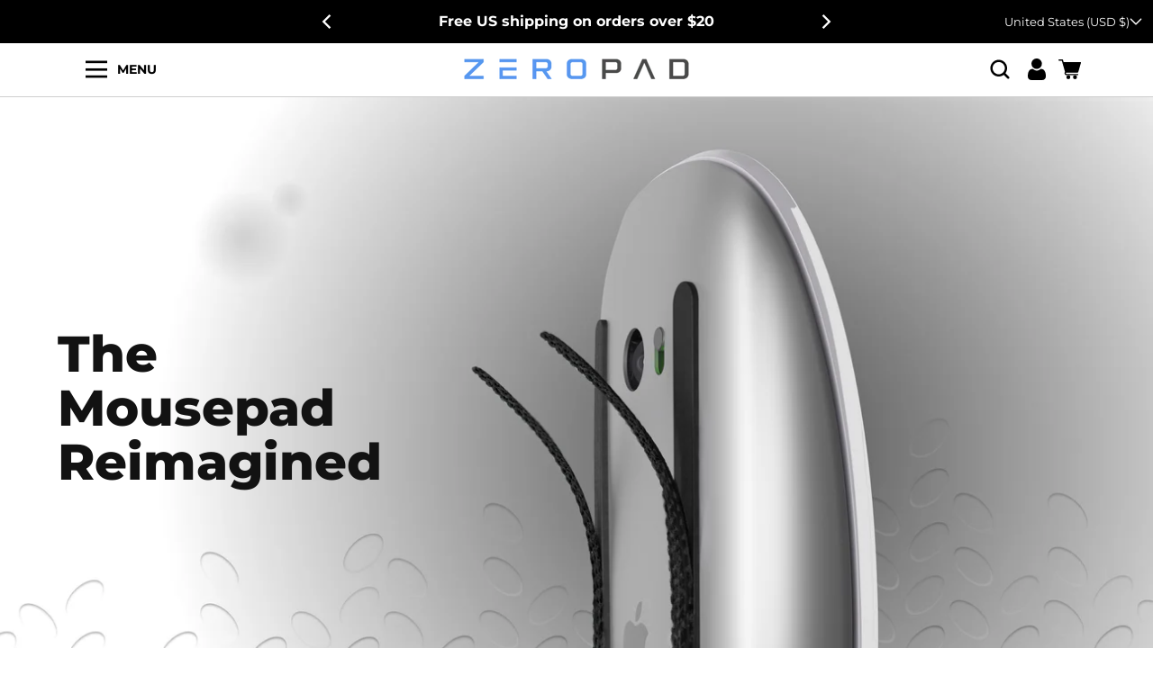

--- FILE ---
content_type: text/html; charset=utf-8
request_url: https://zeromousepad.com/
body_size: 44921
content:
<!doctype html>
<html class="no-js" lang="en">
  <head>
<!-- Google tag (gtag.js) -->
<script async src="https://www.googletagmanager.com/gtag/js?id=G-RDW3Q9GXVV"></script>
<script>
  window.dataLayer = window.dataLayer || [];
  function gtag(){dataLayer.push(arguments);}
  gtag('js', new Date());

  gtag('config', 'G-RDW3Q9GXVV');
</script>

    

    

    <meta charset="utf-8">
    <meta http-equiv="X-UA-Compatible" content="IE=edge">
    <meta name="viewport" content="width=device-width,initial-scale=1">
    <meta name="theme-color" content="">
    <link rel="canonical" href="https://zeromousepad.com/">
    <link rel="preconnect" href="https://cdn.shopify.com" crossorigin><link rel="icon" type="image/png" href="//zeromousepad.com/cdn/shop/files/Group_22_32x32.png?v=1670505653"><link rel="preconnect" href="https://fonts.shopifycdn.com" crossorigin><title>
      ZeroPad- The Invisible Mouse Pad
</title>

    
      <meta name="description" content="Ditch the desk mat with ZeroPad. The soft minimalist mousepad for Apple, Logitech, Glorious, Razer mouse. Thin, durable mousepad comes in a set of 3 to replace worn out mouse feet. Do you want to use your computer mouse without a mousepad? Zeropad helps your mouse slide without scratching or using a desk-mat.">
    

    


<meta property="og:site_name" content="ZeroPad- The Invisible Mouse Pad">
<meta property="og:url" content="https://zeromousepad.com/">
<meta property="og:title" content="ZeroPad- The Invisible Mouse Pad">
<meta property="og:type" content="website">
<meta property="og:description" content="Ditch the desk mat with ZeroPad. The soft minimalist mousepad for Apple, Logitech, Glorious, Razer mouse. Thin, durable mousepad comes in a set of 3 to replace worn out mouse feet. Do you want to use your computer mouse without a mousepad? Zeropad helps your mouse slide without scratching or using a desk-mat."><meta property="og:image" content="https://zeromousepad.com/cdn/shop/files/logo_1200x1200.webp?v=1666838830">
<meta property="og:image:secure_url" content="https://zeromousepad.com/cdn/shop/files/logo_1200x1200.webp?v=1666838830">
<meta name="twitter:card" content="summary_large_image">
<meta name="twitter:title" content="ZeroPad- The Invisible Mouse Pad">
<meta name="twitter:description" content="Ditch the desk mat with ZeroPad. The soft minimalist mousepad for Apple, Logitech, Glorious, Razer mouse. Thin, durable mousepad comes in a set of 3 to replace worn out mouse feet. Do you want to use your computer mouse without a mousepad? Zeropad helps your mouse slide without scratching or using a desk-mat.">


    <!-- For speed optmization purpose -->
    
    
    
 









 
<script>window.performance && window.performance.mark && window.performance.mark('shopify.content_for_header.start');</script><meta id="shopify-digital-wallet" name="shopify-digital-wallet" content="/67032744252/digital_wallets/dialog">
<meta name="shopify-checkout-api-token" content="28edc651f9b590f24c3fd8f1d3a6c669">
<meta id="in-context-paypal-metadata" data-shop-id="67032744252" data-venmo-supported="false" data-environment="production" data-locale="en_US" data-paypal-v4="true" data-currency="USD">
<link rel="alternate" hreflang="x-default" href="https://zeromousepad.com/">
<link rel="alternate" hreflang="en" href="https://zeromousepad.com/">
<link rel="alternate" hreflang="en-CA" href="https://zeromousepad.com/en-ca">
<script async="async" data-src="/checkouts/internal/preloads.js?locale=en-US"></script>
<link rel="preconnect" href="https://shop.app" crossorigin="anonymous">
<script async="async" data-src="https://shop.app/checkouts/internal/preloads.js?locale=en-US&shop_id=67032744252" crossorigin="anonymous"></script>
<script id="apple-pay-shop-capabilities" type="application/json">{"shopId":67032744252,"countryCode":"US","currencyCode":"USD","merchantCapabilities":["supports3DS"],"merchantId":"gid:\/\/shopify\/Shop\/67032744252","merchantName":"ZeroPad","requiredBillingContactFields":["postalAddress","email"],"requiredShippingContactFields":["postalAddress","email"],"shippingType":"shipping","supportedNetworks":["visa","masterCard","amex","discover","elo","jcb"],"total":{"type":"pending","label":"ZeroPad","amount":"1.00"},"shopifyPaymentsEnabled":true,"supportsSubscriptions":true}</script>
<script id="shopify-features" type="application/json">{"accessToken":"28edc651f9b590f24c3fd8f1d3a6c669","betas":["rich-media-storefront-analytics"],"domain":"zeromousepad.com","predictiveSearch":true,"shopId":67032744252,"locale":"en"}</script>
<script>var Shopify = Shopify || {};
Shopify.shop = "zeropad.myshopify.com";
Shopify.locale = "en";
Shopify.currency = {"active":"USD","rate":"1.0"};
Shopify.country = "US";
Shopify.theme = {"name":"Effortless","id":138990485820,"schema_name":"Effortless","schema_version":"2.1.0","theme_store_id":1743,"role":"main"};
Shopify.theme.handle = "null";
Shopify.theme.style = {"id":null,"handle":null};
Shopify.cdnHost = "zeromousepad.com/cdn";
Shopify.routes = Shopify.routes || {};
Shopify.routes.root = "/";</script>
<script type="module">!function(o){(o.Shopify=o.Shopify||{}).modules=!0}(window);</script>
<script>!function(o){function n(){var o=[];function n(){o.push(Array.prototype.slice.apply(arguments))}return n.q=o,n}var t=o.Shopify=o.Shopify||{};t.loadFeatures=n(),t.autoloadFeatures=n()}(window);</script>
<script>
  window.ShopifyPay = window.ShopifyPay || {};
  window.ShopifyPay.apiHost = "shop.app\/pay";
  window.ShopifyPay.redirectState = null;
</script>
<script id="shop-js-analytics" type="application/json">{"pageType":"index"}</script>
<script defer="defer" async type="module" data-src="//zeromousepad.com/cdn/shopifycloud/shop-js/modules/v2/client.init-shop-cart-sync_BdyHc3Nr.en.esm.js"></script>
<script defer="defer" async type="module" data-src="//zeromousepad.com/cdn/shopifycloud/shop-js/modules/v2/chunk.common_Daul8nwZ.esm.js"></script>
<script type="module">
  await import("//zeromousepad.com/cdn/shopifycloud/shop-js/modules/v2/client.init-shop-cart-sync_BdyHc3Nr.en.esm.js");
await import("//zeromousepad.com/cdn/shopifycloud/shop-js/modules/v2/chunk.common_Daul8nwZ.esm.js");

  window.Shopify.SignInWithShop?.initShopCartSync?.({"fedCMEnabled":true,"windoidEnabled":true});

</script>
<script defer="defer" async type="module" data-src="//zeromousepad.com/cdn/shopifycloud/shop-js/modules/v2/client.payment-terms_MV4M3zvL.en.esm.js"></script>
<script defer="defer" async type="module" data-src="//zeromousepad.com/cdn/shopifycloud/shop-js/modules/v2/chunk.common_Daul8nwZ.esm.js"></script>
<script defer="defer" async type="module" data-src="//zeromousepad.com/cdn/shopifycloud/shop-js/modules/v2/chunk.modal_CQq8HTM6.esm.js"></script>
<script type="module">
  await import("//zeromousepad.com/cdn/shopifycloud/shop-js/modules/v2/client.payment-terms_MV4M3zvL.en.esm.js");
await import("//zeromousepad.com/cdn/shopifycloud/shop-js/modules/v2/chunk.common_Daul8nwZ.esm.js");
await import("//zeromousepad.com/cdn/shopifycloud/shop-js/modules/v2/chunk.modal_CQq8HTM6.esm.js");

  
</script>
<script>
  window.Shopify = window.Shopify || {};
  if (!window.Shopify.featureAssets) window.Shopify.featureAssets = {};
  window.Shopify.featureAssets['shop-js'] = {"shop-cart-sync":["modules/v2/client.shop-cart-sync_QYOiDySF.en.esm.js","modules/v2/chunk.common_Daul8nwZ.esm.js"],"init-fed-cm":["modules/v2/client.init-fed-cm_DchLp9rc.en.esm.js","modules/v2/chunk.common_Daul8nwZ.esm.js"],"shop-button":["modules/v2/client.shop-button_OV7bAJc5.en.esm.js","modules/v2/chunk.common_Daul8nwZ.esm.js"],"init-windoid":["modules/v2/client.init-windoid_DwxFKQ8e.en.esm.js","modules/v2/chunk.common_Daul8nwZ.esm.js"],"shop-cash-offers":["modules/v2/client.shop-cash-offers_DWtL6Bq3.en.esm.js","modules/v2/chunk.common_Daul8nwZ.esm.js","modules/v2/chunk.modal_CQq8HTM6.esm.js"],"shop-toast-manager":["modules/v2/client.shop-toast-manager_CX9r1SjA.en.esm.js","modules/v2/chunk.common_Daul8nwZ.esm.js"],"init-shop-email-lookup-coordinator":["modules/v2/client.init-shop-email-lookup-coordinator_UhKnw74l.en.esm.js","modules/v2/chunk.common_Daul8nwZ.esm.js"],"pay-button":["modules/v2/client.pay-button_DzxNnLDY.en.esm.js","modules/v2/chunk.common_Daul8nwZ.esm.js"],"avatar":["modules/v2/client.avatar_BTnouDA3.en.esm.js"],"init-shop-cart-sync":["modules/v2/client.init-shop-cart-sync_BdyHc3Nr.en.esm.js","modules/v2/chunk.common_Daul8nwZ.esm.js"],"shop-login-button":["modules/v2/client.shop-login-button_D8B466_1.en.esm.js","modules/v2/chunk.common_Daul8nwZ.esm.js","modules/v2/chunk.modal_CQq8HTM6.esm.js"],"init-customer-accounts-sign-up":["modules/v2/client.init-customer-accounts-sign-up_C8fpPm4i.en.esm.js","modules/v2/client.shop-login-button_D8B466_1.en.esm.js","modules/v2/chunk.common_Daul8nwZ.esm.js","modules/v2/chunk.modal_CQq8HTM6.esm.js"],"init-shop-for-new-customer-accounts":["modules/v2/client.init-shop-for-new-customer-accounts_CVTO0Ztu.en.esm.js","modules/v2/client.shop-login-button_D8B466_1.en.esm.js","modules/v2/chunk.common_Daul8nwZ.esm.js","modules/v2/chunk.modal_CQq8HTM6.esm.js"],"init-customer-accounts":["modules/v2/client.init-customer-accounts_dRgKMfrE.en.esm.js","modules/v2/client.shop-login-button_D8B466_1.en.esm.js","modules/v2/chunk.common_Daul8nwZ.esm.js","modules/v2/chunk.modal_CQq8HTM6.esm.js"],"shop-follow-button":["modules/v2/client.shop-follow-button_CkZpjEct.en.esm.js","modules/v2/chunk.common_Daul8nwZ.esm.js","modules/v2/chunk.modal_CQq8HTM6.esm.js"],"lead-capture":["modules/v2/client.lead-capture_BntHBhfp.en.esm.js","modules/v2/chunk.common_Daul8nwZ.esm.js","modules/v2/chunk.modal_CQq8HTM6.esm.js"],"checkout-modal":["modules/v2/client.checkout-modal_CfxcYbTm.en.esm.js","modules/v2/chunk.common_Daul8nwZ.esm.js","modules/v2/chunk.modal_CQq8HTM6.esm.js"],"shop-login":["modules/v2/client.shop-login_Da4GZ2H6.en.esm.js","modules/v2/chunk.common_Daul8nwZ.esm.js","modules/v2/chunk.modal_CQq8HTM6.esm.js"],"payment-terms":["modules/v2/client.payment-terms_MV4M3zvL.en.esm.js","modules/v2/chunk.common_Daul8nwZ.esm.js","modules/v2/chunk.modal_CQq8HTM6.esm.js"]};
</script>
<script>(function() {
  var isLoaded = false;
  function asyncLoad() {
    if (isLoaded) return;
    isLoaded = true;
    var urls = ["https:\/\/gdprcdn.b-cdn.net\/js\/gdpr_cookie_consent.min.js?shop=zeropad.myshopify.com"];
    for (var i = 0; i < urls.length; i++) {
      var s = document.createElement('script');
      s.type = 'text/javascript';
      s.async = true;
      s.src = urls[i];
      var x = document.getElementsByTagName('script')[0];
      x.parentNode.insertBefore(s, x);
    }
  };
  document.addEventListener('StartAsyncLoading',function(event){asyncLoad();});if(window.attachEvent) {
    window.attachEvent('onload', function(){});
  } else {
    window.addEventListener('load', function(){}, false);
  }
})();</script>
<script id="__st">var __st={"a":67032744252,"offset":-21600,"reqid":"72a3efda-3b26-4b39-b147-1b3d38e7e27c-1768993375","pageurl":"zeromousepad.com\/","u":"480a4103a98b","p":"home"};</script>
<script>window.ShopifyPaypalV4VisibilityTracking = true;</script>
<script id="captcha-bootstrap">!function(){'use strict';const t='contact',e='account',n='new_comment',o=[[t,t],['blogs',n],['comments',n],[t,'customer']],c=[[e,'customer_login'],[e,'guest_login'],[e,'recover_customer_password'],[e,'create_customer']],r=t=>t.map((([t,e])=>`form[action*='/${t}']:not([data-nocaptcha='true']) input[name='form_type'][value='${e}']`)).join(','),a=t=>()=>t?[...document.querySelectorAll(t)].map((t=>t.form)):[];function s(){const t=[...o],e=r(t);return a(e)}const i='password',u='form_key',d=['recaptcha-v3-token','g-recaptcha-response','h-captcha-response',i],f=()=>{try{return window.sessionStorage}catch{return}},m='__shopify_v',_=t=>t.elements[u];function p(t,e,n=!1){try{const o=window.sessionStorage,c=JSON.parse(o.getItem(e)),{data:r}=function(t){const{data:e,action:n}=t;return t[m]||n?{data:e,action:n}:{data:t,action:n}}(c);for(const[e,n]of Object.entries(r))t.elements[e]&&(t.elements[e].value=n);n&&o.removeItem(e)}catch(o){console.error('form repopulation failed',{error:o})}}const l='form_type',E='cptcha';function T(t){t.dataset[E]=!0}const w=window,h=w.document,L='Shopify',v='ce_forms',y='captcha';let A=!1;((t,e)=>{const n=(g='f06e6c50-85a8-45c8-87d0-21a2b65856fe',I='https://cdn.shopify.com/shopifycloud/storefront-forms-hcaptcha/ce_storefront_forms_captcha_hcaptcha.v1.5.2.iife.js',D={infoText:'Protected by hCaptcha',privacyText:'Privacy',termsText:'Terms'},(t,e,n)=>{const o=w[L][v],c=o.bindForm;if(c)return c(t,g,e,D).then(n);var r;o.q.push([[t,g,e,D],n]),r=I,A||(h.body.append(Object.assign(h.createElement('script'),{id:'captcha-provider',async:!0,src:r})),A=!0)});var g,I,D;w[L]=w[L]||{},w[L][v]=w[L][v]||{},w[L][v].q=[],w[L][y]=w[L][y]||{},w[L][y].protect=function(t,e){n(t,void 0,e),T(t)},Object.freeze(w[L][y]),function(t,e,n,w,h,L){const[v,y,A,g]=function(t,e,n){const i=e?o:[],u=t?c:[],d=[...i,...u],f=r(d),m=r(i),_=r(d.filter((([t,e])=>n.includes(e))));return[a(f),a(m),a(_),s()]}(w,h,L),I=t=>{const e=t.target;return e instanceof HTMLFormElement?e:e&&e.form},D=t=>v().includes(t);t.addEventListener('submit',(t=>{const e=I(t);if(!e)return;const n=D(e)&&!e.dataset.hcaptchaBound&&!e.dataset.recaptchaBound,o=_(e),c=g().includes(e)&&(!o||!o.value);(n||c)&&t.preventDefault(),c&&!n&&(function(t){try{if(!f())return;!function(t){const e=f();if(!e)return;const n=_(t);if(!n)return;const o=n.value;o&&e.removeItem(o)}(t);const e=Array.from(Array(32),(()=>Math.random().toString(36)[2])).join('');!function(t,e){_(t)||t.append(Object.assign(document.createElement('input'),{type:'hidden',name:u})),t.elements[u].value=e}(t,e),function(t,e){const n=f();if(!n)return;const o=[...t.querySelectorAll(`input[type='${i}']`)].map((({name:t})=>t)),c=[...d,...o],r={};for(const[a,s]of new FormData(t).entries())c.includes(a)||(r[a]=s);n.setItem(e,JSON.stringify({[m]:1,action:t.action,data:r}))}(t,e)}catch(e){console.error('failed to persist form',e)}}(e),e.submit())}));const S=(t,e)=>{t&&!t.dataset[E]&&(n(t,e.some((e=>e===t))),T(t))};for(const o of['focusin','change'])t.addEventListener(o,(t=>{const e=I(t);D(e)&&S(e,y())}));const B=e.get('form_key'),M=e.get(l),P=B&&M;t.addEventListener('DOMContentLoaded',(()=>{const t=y();if(P)for(const e of t)e.elements[l].value===M&&p(e,B);[...new Set([...A(),...v().filter((t=>'true'===t.dataset.shopifyCaptcha))])].forEach((e=>S(e,t)))}))}(h,new URLSearchParams(w.location.search),n,t,e,['guest_login'])})(!0,!0)}();</script>
<script integrity="sha256-4kQ18oKyAcykRKYeNunJcIwy7WH5gtpwJnB7kiuLZ1E=" data-source-attribution="shopify.loadfeatures" defer="defer" data-src="//zeromousepad.com/cdn/shopifycloud/storefront/assets/storefront/load_feature-a0a9edcb.js" crossorigin="anonymous"></script>
<script crossorigin="anonymous" defer="defer" data-src="//zeromousepad.com/cdn/shopifycloud/storefront/assets/shopify_pay/storefront-65b4c6d7.js?v=20250812"></script>
<script data-source-attribution="shopify.dynamic_checkout.dynamic.init">var Shopify=Shopify||{};Shopify.PaymentButton=Shopify.PaymentButton||{isStorefrontPortableWallets:!0,init:function(){window.Shopify.PaymentButton.init=function(){};var t=document.createElement("script");t.data-src="https://zeromousepad.com/cdn/shopifycloud/portable-wallets/latest/portable-wallets.en.js",t.type="module",document.head.appendChild(t)}};
</script>
<script data-source-attribution="shopify.dynamic_checkout.buyer_consent">
  function portableWalletsHideBuyerConsent(e){var t=document.getElementById("shopify-buyer-consent"),n=document.getElementById("shopify-subscription-policy-button");t&&n&&(t.classList.add("hidden"),t.setAttribute("aria-hidden","true"),n.removeEventListener("click",e))}function portableWalletsShowBuyerConsent(e){var t=document.getElementById("shopify-buyer-consent"),n=document.getElementById("shopify-subscription-policy-button");t&&n&&(t.classList.remove("hidden"),t.removeAttribute("aria-hidden"),n.addEventListener("click",e))}window.Shopify?.PaymentButton&&(window.Shopify.PaymentButton.hideBuyerConsent=portableWalletsHideBuyerConsent,window.Shopify.PaymentButton.showBuyerConsent=portableWalletsShowBuyerConsent);
</script>
<script>
  function portableWalletsCleanup(e){e&&e.src&&console.error("Failed to load portable wallets script "+e.src);var t=document.querySelectorAll("shopify-accelerated-checkout .shopify-payment-button__skeleton, shopify-accelerated-checkout-cart .wallet-cart-button__skeleton"),e=document.getElementById("shopify-buyer-consent");for(let e=0;e<t.length;e++)t[e].remove();e&&e.remove()}function portableWalletsNotLoadedAsModule(e){e instanceof ErrorEvent&&"string"==typeof e.message&&e.message.includes("import.meta")&&"string"==typeof e.filename&&e.filename.includes("portable-wallets")&&(window.removeEventListener("error",portableWalletsNotLoadedAsModule),window.Shopify.PaymentButton.failedToLoad=e,"loading"===document.readyState?document.addEventListener("DOMContentLoaded",window.Shopify.PaymentButton.init):window.Shopify.PaymentButton.init())}window.addEventListener("error",portableWalletsNotLoadedAsModule);
</script>

<script type="module" data-src="https://zeromousepad.com/cdn/shopifycloud/portable-wallets/latest/portable-wallets.en.js" onError="portableWalletsCleanup(this)" crossorigin="anonymous"></script>
<script nomodule>
  document.addEventListener("DOMContentLoaded", portableWalletsCleanup);
</script>

<script id='scb4127' type='text/javascript' async='' data-src='https://zeromousepad.com/cdn/shopifycloud/privacy-banner/storefront-banner.js'></script><link id="shopify-accelerated-checkout-styles" rel="stylesheet" media="screen" href="https://zeromousepad.com/cdn/shopifycloud/portable-wallets/latest/accelerated-checkout-backwards-compat.css" crossorigin="anonymous">
<style id="shopify-accelerated-checkout-cart">
        #shopify-buyer-consent {
  margin-top: 1em;
  display: inline-block;
  width: 100%;
}

#shopify-buyer-consent.hidden {
  display: none;
}

#shopify-subscription-policy-button {
  background: none;
  border: none;
  padding: 0;
  text-decoration: underline;
  font-size: inherit;
  cursor: pointer;
}

#shopify-subscription-policy-button::before {
  box-shadow: none;
}

      </style>
<script id="sections-script" data-sections="header" defer="defer" src="//zeromousepad.com/cdn/shop/t/5/compiled_assets/scripts.js?v=432"></script>
<script>window.performance && window.performance.mark && window.performance.mark('shopify.content_for_header.end');</script>
 

    <style data-shopify>
      @font-face {
  font-family: Montserrat;
  font-weight: 400;
  font-style: normal;
  font-display: swap;
  src: url("//zeromousepad.com/cdn/fonts/montserrat/montserrat_n4.81949fa0ac9fd2021e16436151e8eaa539321637.woff2") format("woff2"),
       url("//zeromousepad.com/cdn/fonts/montserrat/montserrat_n4.a6c632ca7b62da89c3594789ba828388aac693fe.woff") format("woff");
}

      @font-face {
  font-family: Montserrat;
  font-weight: 700;
  font-style: normal;
  font-display: swap;
  src: url("//zeromousepad.com/cdn/fonts/montserrat/montserrat_n7.3c434e22befd5c18a6b4afadb1e3d77c128c7939.woff2") format("woff2"),
       url("//zeromousepad.com/cdn/fonts/montserrat/montserrat_n7.5d9fa6e2cae713c8fb539a9876489d86207fe957.woff") format("woff");
}

      @font-face {
  font-family: Montserrat;
  font-weight: 400;
  font-style: italic;
  font-display: swap;
  src: url("//zeromousepad.com/cdn/fonts/montserrat/montserrat_i4.5a4ea298b4789e064f62a29aafc18d41f09ae59b.woff2") format("woff2"),
       url("//zeromousepad.com/cdn/fonts/montserrat/montserrat_i4.072b5869c5e0ed5b9d2021e4c2af132e16681ad2.woff") format("woff");
}

      @font-face {
  font-family: Montserrat;
  font-weight: 700;
  font-style: italic;
  font-display: swap;
  src: url("//zeromousepad.com/cdn/fonts/montserrat/montserrat_i7.a0d4a463df4f146567d871890ffb3c80408e7732.woff2") format("woff2"),
       url("//zeromousepad.com/cdn/fonts/montserrat/montserrat_i7.f6ec9f2a0681acc6f8152c40921d2a4d2e1a2c78.woff") format("woff");
}

      @font-face {
  font-family: Montserrat;
  font-weight: 800;
  font-style: normal;
  font-display: swap;
  src: url("//zeromousepad.com/cdn/fonts/montserrat/montserrat_n8.853056e398b4dadf6838423edb7abaa02f651554.woff2") format("woff2"),
       url("//zeromousepad.com/cdn/fonts/montserrat/montserrat_n8.9201aba6104751e1b3e48577a5a739fc14862200.woff") format("woff");
}


      :root {
        --font-body-family: Montserrat, sans-serif;
        --font-body-style: normal;
        --font-body-weight: 400;

        --font-heading-family: Montserrat, sans-serif;
        --font-heading-style: normal;
        --font-heading-weight: 800;

        --font-body-scale: 1.0;
        --font-heading-scale: 1.0;

        --color-text: 18, 18, 18;
        --color-shadow: 18, 18, 18;
        --color-background-1: 255, 255, 255;
        --color-background-2: 0, 0, 0;
        --color-base-solid-button-labels: 255, 255, 255;
        --color-base-outline-button-labels: 18, 18, 18;
        --color-accent-1: 86, 150, 239;
        --color-accent-2: 240, 240, 245;
        --payment-terms-background-color: #FFFFFF;
        --color-input-border: #000;
        --color-focus: #afafaf;

        --page-width: 1300px;
        --page-width-margin: 0rem;

        --badge-sale-bg-color: #ebe309;
        --badge-sale-color: #fff;
        --badge-sold-out-bg-color: #2d2d2d;
        --badge-sold-out-color: #fff;

        --colorHeader: #ffffff;
        --colorHeaderText:#000000;

        --colorMenu: #ffffff;
        --colorMenuText: #111;
        --colorMenuSocial: #111; 

        --colorFooter: #fff;
        --colorFooterBorder:#c1c1c1;
        --colorFooterText:#111;
      }
     
    </style>

    <link rel="stylesheet" href="//zeromousepad.com/cdn/shop/t/5/assets/vendor-styles.css?v=63514750130771289481669485684" media="print" onload="this.media='all'" />
    <noscript><link href="//zeromousepad.com/cdn/shop/t/5/assets/vendor-styles.css?v=63514750130771289481669485684" rel="stylesheet" type="text/css" media="all" /></noscript>
    
    <link href="//zeromousepad.com/cdn/shop/t/5/assets/base.css?v=89508895012475375341669833978" rel="stylesheet" type="text/css" media="all" />
    <link data-href="//zeromousepad.com/cdn/shop/t/5/assets/component-pickup-availability.css?v=176573704116249814431669485681" rel="stylesheet" type="text/css" media="all" />
<link rel="preload" as="font" href="//zeromousepad.com/cdn/fonts/montserrat/montserrat_n4.81949fa0ac9fd2021e16436151e8eaa539321637.woff2" type="font/woff2" crossorigin><link rel="preload" as="font" href="//zeromousepad.com/cdn/fonts/montserrat/montserrat_n8.853056e398b4dadf6838423edb7abaa02f651554.woff2" type="font/woff2" crossorigin><link rel="stylesheet" data-href="//zeromousepad.com/cdn/shop/t/5/assets/component-predictive-search.css?v=163459387236915619401669485681" media="print" onload="this.media='all'"><script>document.documentElement.className = document.documentElement.className.replace('no-js', 'js');
    if (Shopify.designMode) {
      document.documentElement.classList.add('shopify-design-mode');
    }
    </script>
    <script src="//zeromousepad.com/cdn/shop/t/5/assets/jquery.min.js?v=115860211936397945481669485682"></script>
  <!-- BEGIN app block: shopify://apps/consentmo-gdpr/blocks/gdpr_cookie_consent/4fbe573f-a377-4fea-9801-3ee0858cae41 -->


<!-- END app block --><script src="https://cdn.shopify.com/extensions/19689677-6488-4a31-adf3-fcf4359c5fd9/forms-2295/assets/shopify-forms-loader.js" type="text/javascript" defer="defer"></script>
<script src="https://cdn.shopify.com/extensions/019bdfaa-5e81-7f89-b3e7-85feb0669160/consentmo-gdpr-580/assets/consentmo_cookie_consent.js" type="text/javascript" defer="defer"></script>
<link href="https://monorail-edge.shopifysvc.com" rel="dns-prefetch">
<script>(function(){if ("sendBeacon" in navigator && "performance" in window) {try {var session_token_from_headers = performance.getEntriesByType('navigation')[0].serverTiming.find(x => x.name == '_s').description;} catch {var session_token_from_headers = undefined;}var session_cookie_matches = document.cookie.match(/_shopify_s=([^;]*)/);var session_token_from_cookie = session_cookie_matches && session_cookie_matches.length === 2 ? session_cookie_matches[1] : "";var session_token = session_token_from_headers || session_token_from_cookie || "";function handle_abandonment_event(e) {var entries = performance.getEntries().filter(function(entry) {return /monorail-edge.shopifysvc.com/.test(entry.name);});if (!window.abandonment_tracked && entries.length === 0) {window.abandonment_tracked = true;var currentMs = Date.now();var navigation_start = performance.timing.navigationStart;var payload = {shop_id: 67032744252,url: window.location.href,navigation_start,duration: currentMs - navigation_start,session_token,page_type: "index"};window.navigator.sendBeacon("https://monorail-edge.shopifysvc.com/v1/produce", JSON.stringify({schema_id: "online_store_buyer_site_abandonment/1.1",payload: payload,metadata: {event_created_at_ms: currentMs,event_sent_at_ms: currentMs}}));}}window.addEventListener('pagehide', handle_abandonment_event);}}());</script>
<script id="web-pixels-manager-setup">(function e(e,d,r,n,o){if(void 0===o&&(o={}),!Boolean(null===(a=null===(i=window.Shopify)||void 0===i?void 0:i.analytics)||void 0===a?void 0:a.replayQueue)){var i,a;window.Shopify=window.Shopify||{};var t=window.Shopify;t.analytics=t.analytics||{};var s=t.analytics;s.replayQueue=[],s.publish=function(e,d,r){return s.replayQueue.push([e,d,r]),!0};try{self.performance.mark("wpm:start")}catch(e){}var l=function(){var e={modern:/Edge?\/(1{2}[4-9]|1[2-9]\d|[2-9]\d{2}|\d{4,})\.\d+(\.\d+|)|Firefox\/(1{2}[4-9]|1[2-9]\d|[2-9]\d{2}|\d{4,})\.\d+(\.\d+|)|Chrom(ium|e)\/(9{2}|\d{3,})\.\d+(\.\d+|)|(Maci|X1{2}).+ Version\/(15\.\d+|(1[6-9]|[2-9]\d|\d{3,})\.\d+)([,.]\d+|)( \(\w+\)|)( Mobile\/\w+|) Safari\/|Chrome.+OPR\/(9{2}|\d{3,})\.\d+\.\d+|(CPU[ +]OS|iPhone[ +]OS|CPU[ +]iPhone|CPU IPhone OS|CPU iPad OS)[ +]+(15[._]\d+|(1[6-9]|[2-9]\d|\d{3,})[._]\d+)([._]\d+|)|Android:?[ /-](13[3-9]|1[4-9]\d|[2-9]\d{2}|\d{4,})(\.\d+|)(\.\d+|)|Android.+Firefox\/(13[5-9]|1[4-9]\d|[2-9]\d{2}|\d{4,})\.\d+(\.\d+|)|Android.+Chrom(ium|e)\/(13[3-9]|1[4-9]\d|[2-9]\d{2}|\d{4,})\.\d+(\.\d+|)|SamsungBrowser\/([2-9]\d|\d{3,})\.\d+/,legacy:/Edge?\/(1[6-9]|[2-9]\d|\d{3,})\.\d+(\.\d+|)|Firefox\/(5[4-9]|[6-9]\d|\d{3,})\.\d+(\.\d+|)|Chrom(ium|e)\/(5[1-9]|[6-9]\d|\d{3,})\.\d+(\.\d+|)([\d.]+$|.*Safari\/(?![\d.]+ Edge\/[\d.]+$))|(Maci|X1{2}).+ Version\/(10\.\d+|(1[1-9]|[2-9]\d|\d{3,})\.\d+)([,.]\d+|)( \(\w+\)|)( Mobile\/\w+|) Safari\/|Chrome.+OPR\/(3[89]|[4-9]\d|\d{3,})\.\d+\.\d+|(CPU[ +]OS|iPhone[ +]OS|CPU[ +]iPhone|CPU IPhone OS|CPU iPad OS)[ +]+(10[._]\d+|(1[1-9]|[2-9]\d|\d{3,})[._]\d+)([._]\d+|)|Android:?[ /-](13[3-9]|1[4-9]\d|[2-9]\d{2}|\d{4,})(\.\d+|)(\.\d+|)|Mobile Safari.+OPR\/([89]\d|\d{3,})\.\d+\.\d+|Android.+Firefox\/(13[5-9]|1[4-9]\d|[2-9]\d{2}|\d{4,})\.\d+(\.\d+|)|Android.+Chrom(ium|e)\/(13[3-9]|1[4-9]\d|[2-9]\d{2}|\d{4,})\.\d+(\.\d+|)|Android.+(UC? ?Browser|UCWEB|U3)[ /]?(15\.([5-9]|\d{2,})|(1[6-9]|[2-9]\d|\d{3,})\.\d+)\.\d+|SamsungBrowser\/(5\.\d+|([6-9]|\d{2,})\.\d+)|Android.+MQ{2}Browser\/(14(\.(9|\d{2,})|)|(1[5-9]|[2-9]\d|\d{3,})(\.\d+|))(\.\d+|)|K[Aa][Ii]OS\/(3\.\d+|([4-9]|\d{2,})\.\d+)(\.\d+|)/},d=e.modern,r=e.legacy,n=navigator.userAgent;return n.match(d)?"modern":n.match(r)?"legacy":"unknown"}(),u="modern"===l?"modern":"legacy",c=(null!=n?n:{modern:"",legacy:""})[u],f=function(e){return[e.baseUrl,"/wpm","/b",e.hashVersion,"modern"===e.buildTarget?"m":"l",".js"].join("")}({baseUrl:d,hashVersion:r,buildTarget:u}),m=function(e){var d=e.version,r=e.bundleTarget,n=e.surface,o=e.pageUrl,i=e.monorailEndpoint;return{emit:function(e){var a=e.status,t=e.errorMsg,s=(new Date).getTime(),l=JSON.stringify({metadata:{event_sent_at_ms:s},events:[{schema_id:"web_pixels_manager_load/3.1",payload:{version:d,bundle_target:r,page_url:o,status:a,surface:n,error_msg:t},metadata:{event_created_at_ms:s}}]});if(!i)return console&&console.warn&&console.warn("[Web Pixels Manager] No Monorail endpoint provided, skipping logging."),!1;try{return self.navigator.sendBeacon.bind(self.navigator)(i,l)}catch(e){}var u=new XMLHttpRequest;try{return u.open("POST",i,!0),u.setRequestHeader("Content-Type","text/plain"),u.send(l),!0}catch(e){return console&&console.warn&&console.warn("[Web Pixels Manager] Got an unhandled error while logging to Monorail."),!1}}}}({version:r,bundleTarget:l,surface:e.surface,pageUrl:self.location.href,monorailEndpoint:e.monorailEndpoint});try{o.browserTarget=l,function(e){var d=e.src,r=e.async,n=void 0===r||r,o=e.onload,i=e.onerror,a=e.sri,t=e.scriptDataAttributes,s=void 0===t?{}:t,l=document.createElement("script"),u=document.querySelector("head"),c=document.querySelector("body");if(l.async=n,l.src=d,a&&(l.integrity=a,l.crossOrigin="anonymous"),s)for(var f in s)if(Object.prototype.hasOwnProperty.call(s,f))try{l.dataset[f]=s[f]}catch(e){}if(o&&l.addEventListener("load",o),i&&l.addEventListener("error",i),u)u.appendChild(l);else{if(!c)throw new Error("Did not find a head or body element to append the script");c.appendChild(l)}}({src:f,async:!0,onload:function(){if(!function(){var e,d;return Boolean(null===(d=null===(e=window.Shopify)||void 0===e?void 0:e.analytics)||void 0===d?void 0:d.initialized)}()){var d=window.webPixelsManager.init(e)||void 0;if(d){var r=window.Shopify.analytics;r.replayQueue.forEach((function(e){var r=e[0],n=e[1],o=e[2];d.publishCustomEvent(r,n,o)})),r.replayQueue=[],r.publish=d.publishCustomEvent,r.visitor=d.visitor,r.initialized=!0}}},onerror:function(){return m.emit({status:"failed",errorMsg:"".concat(f," has failed to load")})},sri:function(e){var d=/^sha384-[A-Za-z0-9+/=]+$/;return"string"==typeof e&&d.test(e)}(c)?c:"",scriptDataAttributes:o}),m.emit({status:"loading"})}catch(e){m.emit({status:"failed",errorMsg:(null==e?void 0:e.message)||"Unknown error"})}}})({shopId: 67032744252,storefrontBaseUrl: "https://zeromousepad.com",extensionsBaseUrl: "https://extensions.shopifycdn.com/cdn/shopifycloud/web-pixels-manager",monorailEndpoint: "https://monorail-edge.shopifysvc.com/unstable/produce_batch",surface: "storefront-renderer",enabledBetaFlags: ["2dca8a86"],webPixelsConfigList: [{"id":"1134461244","configuration":"{\"pixelCode\":\"CUNV65BC77UAUGG703KG\"}","eventPayloadVersion":"v1","runtimeContext":"STRICT","scriptVersion":"22e92c2ad45662f435e4801458fb78cc","type":"APP","apiClientId":4383523,"privacyPurposes":["ANALYTICS","MARKETING","SALE_OF_DATA"],"dataSharingAdjustments":{"protectedCustomerApprovalScopes":["read_customer_address","read_customer_email","read_customer_name","read_customer_personal_data","read_customer_phone"]}},{"id":"780992828","configuration":"{\"config\":\"{\\\"pixel_id\\\":\\\"G-RDW3Q9GXVV\\\",\\\"gtag_events\\\":[{\\\"type\\\":\\\"purchase\\\",\\\"action_label\\\":\\\"G-RDW3Q9GXVV\\\"},{\\\"type\\\":\\\"page_view\\\",\\\"action_label\\\":\\\"G-RDW3Q9GXVV\\\"},{\\\"type\\\":\\\"view_item\\\",\\\"action_label\\\":\\\"G-RDW3Q9GXVV\\\"},{\\\"type\\\":\\\"search\\\",\\\"action_label\\\":\\\"G-RDW3Q9GXVV\\\"},{\\\"type\\\":\\\"add_to_cart\\\",\\\"action_label\\\":\\\"G-RDW3Q9GXVV\\\"},{\\\"type\\\":\\\"begin_checkout\\\",\\\"action_label\\\":\\\"G-RDW3Q9GXVV\\\"},{\\\"type\\\":\\\"add_payment_info\\\",\\\"action_label\\\":\\\"G-RDW3Q9GXVV\\\"}],\\\"enable_monitoring_mode\\\":false}\"}","eventPayloadVersion":"v1","runtimeContext":"OPEN","scriptVersion":"b2a88bafab3e21179ed38636efcd8a93","type":"APP","apiClientId":1780363,"privacyPurposes":[],"dataSharingAdjustments":{"protectedCustomerApprovalScopes":["read_customer_address","read_customer_email","read_customer_name","read_customer_personal_data","read_customer_phone"]}},{"id":"shopify-app-pixel","configuration":"{}","eventPayloadVersion":"v1","runtimeContext":"STRICT","scriptVersion":"0450","apiClientId":"shopify-pixel","type":"APP","privacyPurposes":["ANALYTICS","MARKETING"]},{"id":"shopify-custom-pixel","eventPayloadVersion":"v1","runtimeContext":"LAX","scriptVersion":"0450","apiClientId":"shopify-pixel","type":"CUSTOM","privacyPurposes":["ANALYTICS","MARKETING"]}],isMerchantRequest: false,initData: {"shop":{"name":"ZeroPad","paymentSettings":{"currencyCode":"USD"},"myshopifyDomain":"zeropad.myshopify.com","countryCode":"US","storefrontUrl":"https:\/\/zeromousepad.com"},"customer":null,"cart":null,"checkout":null,"productVariants":[],"purchasingCompany":null},},"https://zeromousepad.com/cdn","fcfee988w5aeb613cpc8e4bc33m6693e112",{"modern":"","legacy":""},{"shopId":"67032744252","storefrontBaseUrl":"https:\/\/zeromousepad.com","extensionBaseUrl":"https:\/\/extensions.shopifycdn.com\/cdn\/shopifycloud\/web-pixels-manager","surface":"storefront-renderer","enabledBetaFlags":"[\"2dca8a86\"]","isMerchantRequest":"false","hashVersion":"fcfee988w5aeb613cpc8e4bc33m6693e112","publish":"custom","events":"[[\"page_viewed\",{}]]"});</script><script>
  window.ShopifyAnalytics = window.ShopifyAnalytics || {};
  window.ShopifyAnalytics.meta = window.ShopifyAnalytics.meta || {};
  window.ShopifyAnalytics.meta.currency = 'USD';
  var meta = {"page":{"pageType":"home","requestId":"72a3efda-3b26-4b39-b147-1b3d38e7e27c-1768993375"}};
  for (var attr in meta) {
    window.ShopifyAnalytics.meta[attr] = meta[attr];
  }
</script>
<script class="analytics">
  (function () {
    var customDocumentWrite = function(content) {
      var jquery = null;

      if (window.jQuery) {
        jquery = window.jQuery;
      } else if (window.Checkout && window.Checkout.$) {
        jquery = window.Checkout.$;
      }

      if (jquery) {
        jquery('body').append(content);
      }
    };

    var hasLoggedConversion = function(token) {
      if (token) {
        return document.cookie.indexOf('loggedConversion=' + token) !== -1;
      }
      return false;
    }

    var setCookieIfConversion = function(token) {
      if (token) {
        var twoMonthsFromNow = new Date(Date.now());
        twoMonthsFromNow.setMonth(twoMonthsFromNow.getMonth() + 2);

        document.cookie = 'loggedConversion=' + token + '; expires=' + twoMonthsFromNow;
      }
    }

    var trekkie = window.ShopifyAnalytics.lib = window.trekkie = window.trekkie || [];
    if (trekkie.integrations) {
      return;
    }
    trekkie.methods = [
      'identify',
      'page',
      'ready',
      'track',
      'trackForm',
      'trackLink'
    ];
    trekkie.factory = function(method) {
      return function() {
        var args = Array.prototype.slice.call(arguments);
        args.unshift(method);
        trekkie.push(args);
        return trekkie;
      };
    };
    for (var i = 0; i < trekkie.methods.length; i++) {
      var key = trekkie.methods[i];
      trekkie[key] = trekkie.factory(key);
    }
    trekkie.load = function(config) {
      trekkie.config = config || {};
      trekkie.config.initialDocumentCookie = document.cookie;
      var first = document.getElementsByTagName('script')[0];
      var script = document.createElement('script');
      script.type = 'text/javascript';
      script.onerror = function(e) {
        var scriptFallback = document.createElement('script');
        scriptFallback.type = 'text/javascript';
        scriptFallback.onerror = function(error) {
                var Monorail = {
      produce: function produce(monorailDomain, schemaId, payload) {
        var currentMs = new Date().getTime();
        var event = {
          schema_id: schemaId,
          payload: payload,
          metadata: {
            event_created_at_ms: currentMs,
            event_sent_at_ms: currentMs
          }
        };
        return Monorail.sendRequest("https://" + monorailDomain + "/v1/produce", JSON.stringify(event));
      },
      sendRequest: function sendRequest(endpointUrl, payload) {
        // Try the sendBeacon API
        if (window && window.navigator && typeof window.navigator.sendBeacon === 'function' && typeof window.Blob === 'function' && !Monorail.isIos12()) {
          var blobData = new window.Blob([payload], {
            type: 'text/plain'
          });

          if (window.navigator.sendBeacon(endpointUrl, blobData)) {
            return true;
          } // sendBeacon was not successful

        } // XHR beacon

        var xhr = new XMLHttpRequest();

        try {
          xhr.open('POST', endpointUrl);
          xhr.setRequestHeader('Content-Type', 'text/plain');
          xhr.send(payload);
        } catch (e) {
          console.log(e);
        }

        return false;
      },
      isIos12: function isIos12() {
        return window.navigator.userAgent.lastIndexOf('iPhone; CPU iPhone OS 12_') !== -1 || window.navigator.userAgent.lastIndexOf('iPad; CPU OS 12_') !== -1;
      }
    };
    Monorail.produce('monorail-edge.shopifysvc.com',
      'trekkie_storefront_load_errors/1.1',
      {shop_id: 67032744252,
      theme_id: 138990485820,
      app_name: "storefront",
      context_url: window.location.href,
      source_url: "//zeromousepad.com/cdn/s/trekkie.storefront.cd680fe47e6c39ca5d5df5f0a32d569bc48c0f27.min.js"});

        };
        scriptFallback.async = true;
        scriptFallback.src = '//zeromousepad.com/cdn/s/trekkie.storefront.cd680fe47e6c39ca5d5df5f0a32d569bc48c0f27.min.js';
        first.parentNode.insertBefore(scriptFallback, first);
      };
      script.async = true;
      script.src = '//zeromousepad.com/cdn/s/trekkie.storefront.cd680fe47e6c39ca5d5df5f0a32d569bc48c0f27.min.js';
      first.parentNode.insertBefore(script, first);
    };
    trekkie.load(
      {"Trekkie":{"appName":"storefront","development":false,"defaultAttributes":{"shopId":67032744252,"isMerchantRequest":null,"themeId":138990485820,"themeCityHash":"1668282941825759410","contentLanguage":"en","currency":"USD","eventMetadataId":"6c89584d-01da-449f-852c-6cd3eeec67de"},"isServerSideCookieWritingEnabled":true,"monorailRegion":"shop_domain","enabledBetaFlags":["65f19447"]},"Session Attribution":{},"S2S":{"facebookCapiEnabled":false,"source":"trekkie-storefront-renderer","apiClientId":580111}}
    );

    var loaded = false;
    trekkie.ready(function() {
      if (loaded) return;
      loaded = true;

      window.ShopifyAnalytics.lib = window.trekkie;

      var originalDocumentWrite = document.write;
      document.write = customDocumentWrite;
      try { window.ShopifyAnalytics.merchantGoogleAnalytics.call(this); } catch(error) {};
      document.write = originalDocumentWrite;

      window.ShopifyAnalytics.lib.page(null,{"pageType":"home","requestId":"72a3efda-3b26-4b39-b147-1b3d38e7e27c-1768993375","shopifyEmitted":true});

      var match = window.location.pathname.match(/checkouts\/(.+)\/(thank_you|post_purchase)/)
      var token = match? match[1]: undefined;
      if (!hasLoggedConversion(token)) {
        setCookieIfConversion(token);
        
      }
    });


        var eventsListenerScript = document.createElement('script');
        eventsListenerScript.async = true;
        eventsListenerScript.src = "//zeromousepad.com/cdn/shopifycloud/storefront/assets/shop_events_listener-3da45d37.js";
        document.getElementsByTagName('head')[0].appendChild(eventsListenerScript);

})();</script>
<script
  defer
  src="https://zeromousepad.com/cdn/shopifycloud/perf-kit/shopify-perf-kit-3.0.4.min.js"
  data-application="storefront-renderer"
  data-shop-id="67032744252"
  data-render-region="gcp-us-central1"
  data-page-type="index"
  data-theme-instance-id="138990485820"
  data-theme-name="Effortless"
  data-theme-version="2.1.0"
  data-monorail-region="shop_domain"
  data-resource-timing-sampling-rate="10"
  data-shs="true"
  data-shs-beacon="true"
  data-shs-export-with-fetch="true"
  data-shs-logs-sample-rate="1"
  data-shs-beacon-endpoint="https://zeromousepad.com/api/collect"
></script>
</head>

  <body class="template--index">
    
  <script>
    $( "body" ).delegate( ".quick_view_btn.enabled", "click", function() {
      /* dynamically load main-product.css when the quick view modal is opened */
      var cssId = 'main-product-css';
      if (!document.getElementById(cssId)) {
        var cssHead  = document.getElementsByTagName('head')[0];
        var cssLink  = document.createElement('link');
        cssLink.id   = cssId;
        cssLink.rel  = 'stylesheet';
        cssLink.type = 'text/css';
        cssLink.href = '//zeromousepad.com/cdn/shop/t/5/assets/section-main-product.css?v=145400514656167297311669485683';
        cssLink.media = 'all';
        cssHead.appendChild(cssLink);
      }
    });
  </script>


<link rel="stylesheet" href="//zeromousepad.com/cdn/shop/t/5/assets/quickView.css?v=9800568897473946821669833977" media="print" onload="this.media='all'">
<div id="quick-view" class="" style="display:none;">
  <div class="loader-quickview" style="display:none">
        <div id="loading-bar-spinner" class="spinner"><div class="spinner-icon"></div></div>
  </div>
  <!-- Modal content -->
  <div class="modal-content quick-view-model">
    <a href="javascript:void(0)" class="close">&times;</a>
  </div>
</div>
<script data-src="//zeromousepad.com/cdn/shop/t/5/assets/quickView.js?v=117621172137595366031669485683" defer="defer"></script><script src="//zeromousepad.com/cdn/shop/t/5/assets/pickup-availability.js?v=130170514108744137371669485682" defer="defer"></script>

    <a class="skip-to-content-link button sr-only" href="#MainContent">
      Skip to content
    </a>
 
    <div id="shopify-section-announcement" class="shopify-section"><link href="//zeromousepad.com/cdn/shop/t/5/assets/section-announcement.css?v=143883266756540338571669485683" rel="stylesheet" type="text/css" media="all" />
<style data-shopify>.announcement .announcement__list-social svg path {
  	fill: #5696ef;
  }
  #AnnouncementSlider .flickity-viewport,
  #AnnouncementSlider,
  .announcement-slide { min-height: 32px; }
  .announcement-slide {
    align-items: center;
  }
  @media screen and (min-width:768px) {
    #AnnouncementSlider .flickity-viewport,
    #AnnouncementSlider,
    .announcement-slide { min-height: 24px; }
  }</style><div class="announcement color-background-2" role="region" aria-label="Announcement"  data-section-id="announcement" data-section-type="announcement-section">
  <div class="slider-wrapper">
    <div class="columns is-marginless">
      <div class="column is-3-desktop is-3-tablet is-hidden-ipad social__header"></div>
      <div class="column is-6-desktop is-12-tablet is-12-mobile has-text-centered">
        <div class="announcement-slider" id="AnnouncementSlider"><div class="slideshow__slide announcement-slide" id="AnnouncementSlide-b2c3fe53-dfe7-4495-b915-4b6117be8a97"><style data-shopify>#AnnouncementSlider .flickity-button,
                    #AnnouncementSlide-b2c3fe53-dfe7-4495-b915-4b6117be8a97 .announcement__message {
                        color: #ffffff;
                    }
                    #AnnouncementSlide-b2c3fe53-dfe7-4495-b915-4b6117be8a97 .announcement__link {
                      color: #5696ef;
                      border-bottom: 1px solid #5696ef;
                    }
                    #AnnouncementSlide-b2c3fe53-dfe7-4495-b915-4b6117be8a97 .announcement__link svg path {
                        fill: #5696ef;
                    }</style><p class="announcement__message">
                      Free US shipping on orders over $20
</p></div><div class="slideshow__slide announcement-slide" id="AnnouncementSlide-fd0b712e-eeb8-47b7-a39f-c027bc12ec9e"><style data-shopify>#AnnouncementSlider .flickity-button,
                    #AnnouncementSlide-fd0b712e-eeb8-47b7-a39f-c027bc12ec9e .announcement__message {
                        color: #ffffff;
                    }
                    #AnnouncementSlide-fd0b712e-eeb8-47b7-a39f-c027bc12ec9e .announcement__link {
                      color: #5696ef;
                      border-bottom: 1px solid #5696ef;
                    }
                    #AnnouncementSlide-fd0b712e-eeb8-47b7-a39f-c027bc12ec9e .announcement__link svg path {
                        fill: #5696ef;
                    }</style><p class="announcement__message">
                      NEW RELEASE - Logitech MX Master 4
</p></div><div class="slideshow__slide announcement-slide" id="AnnouncementSlide-announcement_Ucczkq"><style data-shopify>#AnnouncementSlider .flickity-button,
                    #AnnouncementSlide-announcement_Ucczkq .announcement__message {
                        color: #ffffff;
                    }
                    #AnnouncementSlide-announcement_Ucczkq .announcement__link {
                      color: #000000;
                      border-bottom: 1px solid #000000;
                    }
                    #AnnouncementSlide-announcement_Ucczkq .announcement__link svg path {
                        fill: #000000;
                    }</style><p class="announcement__message">
                      NEW RELEASE - Logitech G Pro Superlight 2
</p></div><div class="slideshow__slide announcement-slide" id="AnnouncementSlide-announcement_EtzpCr"><style data-shopify>#AnnouncementSlider .flickity-button,
                    #AnnouncementSlide-announcement_EtzpCr .announcement__message {
                        color: #ffffff;
                    }
                    #AnnouncementSlide-announcement_EtzpCr .announcement__link {
                      color: #000000;
                      border-bottom: 1px solid #000000;
                    }
                    #AnnouncementSlide-announcement_EtzpCr .announcement__link svg path {
                        fill: #000000;
                    }</style><p class="announcement__message">
                      $2 International Shipping
</p></div></div>
      </div>
      <div class="column is-3-desktop is-3-tablet is-hidden-ipad currancy_picker is-flex is-align-items-center is-justify-content-flex-end">
        <link rel="stylesheet" href="//zeromousepad.com/cdn/shop/t/5/assets/component-localization.css?v=13572159049451703581669485681" media="print" onload="this.media='all'">
<noscript><link href="//zeromousepad.com/cdn/shop/t/5/assets/component-localization.css?v=13572159049451703581669485681" rel="stylesheet" type="text/css" media="all" /></noscript><localization-form>
  <form method="post" action="/localization" id="localization_form" accept-charset="UTF-8" class="shopify-localization-form" enctype="multipart/form-data"><input type="hidden" name="form_type" value="localization" /><input type="hidden" name="utf8" value="✓" /><input type="hidden" name="_method" value="put" /><input type="hidden" name="return_to" value="/" />
    <div class="disclosure">
      <div class="disclosure__wrapper disclosure--no-js-hidden">
        <button type="button" class="disclosure__button" aria-expanded="false" aria-controls="CountryList-announcement" aria-label="United States (USD $)">
         United States (USD $)
          <svg aria-hidden="true" focusable="false" role="presentation" class="icon icon-caret" viewBox="0 0 10 6">
            <path fill-rule="evenodd" clip-rule="evenodd" d="M9.354.646a.5.5 0 00-.708 0L5 4.293 1.354.646a.5.5 0 00-.708.708l4 4a.5.5 0 00.708 0l4-4a.5.5 0 000-.708z" fill="currentColor"></path>
          </svg>
        </button>
        <div class="disclosure__modal disclosure__modal--alternate-drop" hidden>
          <h2 class="disclosure__heading">Currency</h2>
          <button class="disclosure__close" data-disclosure-close="" aria-label="Close">
            <span class="screen-reader-only">Close</span>
          </button>
          <ul id="CountryList-announcement" role="list" class="disclosure__list"><li class="disclosure__list-item" tabindex="-1">
              <a class="disclosure__link" href="#" data-value="AX">Åland Islands (EUR €)
              </a>
            </li><li class="disclosure__list-item" tabindex="-1">
              <a class="disclosure__link" href="#" data-value="AL">Albania (ALL L)
              </a>
            </li><li class="disclosure__list-item" tabindex="-1">
              <a class="disclosure__link" href="#" data-value="DZ">Algeria (DZD د.ج)
              </a>
            </li><li class="disclosure__list-item" tabindex="-1">
              <a class="disclosure__link" href="#" data-value="AD">Andorra (EUR €)
              </a>
            </li><li class="disclosure__list-item" tabindex="-1">
              <a class="disclosure__link" href="#" data-value="AO">Angola (USD $)
              </a>
            </li><li class="disclosure__list-item" tabindex="-1">
              <a class="disclosure__link" href="#" data-value="AI">Anguilla (XCD $)
              </a>
            </li><li class="disclosure__list-item" tabindex="-1">
              <a class="disclosure__link" href="#" data-value="AG">Antigua &amp; Barbuda (XCD $)
              </a>
            </li><li class="disclosure__list-item" tabindex="-1">
              <a class="disclosure__link" href="#" data-value="AR">Argentina (USD $)
              </a>
            </li><li class="disclosure__list-item" tabindex="-1">
              <a class="disclosure__link" href="#" data-value="AM">Armenia (AMD դր.)
              </a>
            </li><li class="disclosure__list-item" tabindex="-1">
              <a class="disclosure__link" href="#" data-value="AW">Aruba (AWG ƒ)
              </a>
            </li><li class="disclosure__list-item" tabindex="-1">
              <a class="disclosure__link" href="#" data-value="AC">Ascension Island (SHP £)
              </a>
            </li><li class="disclosure__list-item" tabindex="-1">
              <a class="disclosure__link" href="#" data-value="AU">Australia (AUD $)
              </a>
            </li><li class="disclosure__list-item" tabindex="-1">
              <a class="disclosure__link" href="#" data-value="AT">Austria (EUR €)
              </a>
            </li><li class="disclosure__list-item" tabindex="-1">
              <a class="disclosure__link" href="#" data-value="AZ">Azerbaijan (AZN ₼)
              </a>
            </li><li class="disclosure__list-item" tabindex="-1">
              <a class="disclosure__link" href="#" data-value="BS">Bahamas (BSD $)
              </a>
            </li><li class="disclosure__list-item" tabindex="-1">
              <a class="disclosure__link" href="#" data-value="BH">Bahrain (USD $)
              </a>
            </li><li class="disclosure__list-item" tabindex="-1">
              <a class="disclosure__link" href="#" data-value="BD">Bangladesh (BDT ৳)
              </a>
            </li><li class="disclosure__list-item" tabindex="-1">
              <a class="disclosure__link" href="#" data-value="BB">Barbados (BBD $)
              </a>
            </li><li class="disclosure__list-item" tabindex="-1">
              <a class="disclosure__link" href="#" data-value="BY">Belarus (USD $)
              </a>
            </li><li class="disclosure__list-item" tabindex="-1">
              <a class="disclosure__link" href="#" data-value="BE">Belgium (EUR €)
              </a>
            </li><li class="disclosure__list-item" tabindex="-1">
              <a class="disclosure__link" href="#" data-value="BZ">Belize (BZD $)
              </a>
            </li><li class="disclosure__list-item" tabindex="-1">
              <a class="disclosure__link" href="#" data-value="BM">Bermuda (USD $)
              </a>
            </li><li class="disclosure__list-item" tabindex="-1">
              <a class="disclosure__link" href="#" data-value="BO">Bolivia (BOB Bs.)
              </a>
            </li><li class="disclosure__list-item" tabindex="-1">
              <a class="disclosure__link" href="#" data-value="BA">Bosnia &amp; Herzegovina (BAM КМ)
              </a>
            </li><li class="disclosure__list-item" tabindex="-1">
              <a class="disclosure__link" href="#" data-value="BW">Botswana (BWP P)
              </a>
            </li><li class="disclosure__list-item" tabindex="-1">
              <a class="disclosure__link" href="#" data-value="BR">Brazil (USD $)
              </a>
            </li><li class="disclosure__list-item" tabindex="-1">
              <a class="disclosure__link" href="#" data-value="IO">British Indian Ocean Territory (USD $)
              </a>
            </li><li class="disclosure__list-item" tabindex="-1">
              <a class="disclosure__link" href="#" data-value="VG">British Virgin Islands (USD $)
              </a>
            </li><li class="disclosure__list-item" tabindex="-1">
              <a class="disclosure__link" href="#" data-value="BG">Bulgaria (EUR €)
              </a>
            </li><li class="disclosure__list-item" tabindex="-1">
              <a class="disclosure__link" href="#" data-value="BF">Burkina Faso (XOF Fr)
              </a>
            </li><li class="disclosure__list-item" tabindex="-1">
              <a class="disclosure__link" href="#" data-value="KH">Cambodia (KHR ៛)
              </a>
            </li><li class="disclosure__list-item" tabindex="-1">
              <a class="disclosure__link" href="#" data-value="CM">Cameroon (XAF CFA)
              </a>
            </li><li class="disclosure__list-item" tabindex="-1">
              <a class="disclosure__link" href="#" data-value="CA">Canada (CAD $)
              </a>
            </li><li class="disclosure__list-item" tabindex="-1">
              <a class="disclosure__link" href="#" data-value="CV">Cape Verde (CVE $)
              </a>
            </li><li class="disclosure__list-item" tabindex="-1">
              <a class="disclosure__link" href="#" data-value="BQ">Caribbean Netherlands (USD $)
              </a>
            </li><li class="disclosure__list-item" tabindex="-1">
              <a class="disclosure__link" href="#" data-value="KY">Cayman Islands (KYD $)
              </a>
            </li><li class="disclosure__list-item" tabindex="-1">
              <a class="disclosure__link" href="#" data-value="CF">Central African Republic (XAF CFA)
              </a>
            </li><li class="disclosure__list-item" tabindex="-1">
              <a class="disclosure__link" href="#" data-value="TD">Chad (XAF CFA)
              </a>
            </li><li class="disclosure__list-item" tabindex="-1">
              <a class="disclosure__link" href="#" data-value="CL">Chile (USD $)
              </a>
            </li><li class="disclosure__list-item" tabindex="-1">
              <a class="disclosure__link" href="#" data-value="CX">Christmas Island (AUD $)
              </a>
            </li><li class="disclosure__list-item" tabindex="-1">
              <a class="disclosure__link" href="#" data-value="CC">Cocos (Keeling) Islands (AUD $)
              </a>
            </li><li class="disclosure__list-item" tabindex="-1">
              <a class="disclosure__link" href="#" data-value="CO">Colombia (USD $)
              </a>
            </li><li class="disclosure__list-item" tabindex="-1">
              <a class="disclosure__link" href="#" data-value="KM">Comoros (KMF Fr)
              </a>
            </li><li class="disclosure__list-item" tabindex="-1">
              <a class="disclosure__link" href="#" data-value="CG">Congo - Brazzaville (XAF CFA)
              </a>
            </li><li class="disclosure__list-item" tabindex="-1">
              <a class="disclosure__link" href="#" data-value="CD">Congo - Kinshasa (CDF Fr)
              </a>
            </li><li class="disclosure__list-item" tabindex="-1">
              <a class="disclosure__link" href="#" data-value="CK">Cook Islands (NZD $)
              </a>
            </li><li class="disclosure__list-item" tabindex="-1">
              <a class="disclosure__link" href="#" data-value="CR">Costa Rica (CRC ₡)
              </a>
            </li><li class="disclosure__list-item" tabindex="-1">
              <a class="disclosure__link" href="#" data-value="CI">Côte d’Ivoire (XOF Fr)
              </a>
            </li><li class="disclosure__list-item" tabindex="-1">
              <a class="disclosure__link" href="#" data-value="HR">Croatia (EUR €)
              </a>
            </li><li class="disclosure__list-item" tabindex="-1">
              <a class="disclosure__link" href="#" data-value="CW">Curaçao (ANG ƒ)
              </a>
            </li><li class="disclosure__list-item" tabindex="-1">
              <a class="disclosure__link" href="#" data-value="CY">Cyprus (EUR €)
              </a>
            </li><li class="disclosure__list-item" tabindex="-1">
              <a class="disclosure__link" href="#" data-value="CZ">Czechia (CZK Kč)
              </a>
            </li><li class="disclosure__list-item" tabindex="-1">
              <a class="disclosure__link" href="#" data-value="DK">Denmark (DKK kr.)
              </a>
            </li><li class="disclosure__list-item" tabindex="-1">
              <a class="disclosure__link" href="#" data-value="DJ">Djibouti (DJF Fdj)
              </a>
            </li><li class="disclosure__list-item" tabindex="-1">
              <a class="disclosure__link" href="#" data-value="DM">Dominica (XCD $)
              </a>
            </li><li class="disclosure__list-item" tabindex="-1">
              <a class="disclosure__link" href="#" data-value="DO">Dominican Republic (DOP $)
              </a>
            </li><li class="disclosure__list-item" tabindex="-1">
              <a class="disclosure__link" href="#" data-value="EC">Ecuador (USD $)
              </a>
            </li><li class="disclosure__list-item" tabindex="-1">
              <a class="disclosure__link" href="#" data-value="EG">Egypt (EGP ج.م)
              </a>
            </li><li class="disclosure__list-item" tabindex="-1">
              <a class="disclosure__link" href="#" data-value="SV">El Salvador (USD $)
              </a>
            </li><li class="disclosure__list-item" tabindex="-1">
              <a class="disclosure__link" href="#" data-value="GQ">Equatorial Guinea (XAF CFA)
              </a>
            </li><li class="disclosure__list-item" tabindex="-1">
              <a class="disclosure__link" href="#" data-value="ER">Eritrea (USD $)
              </a>
            </li><li class="disclosure__list-item" tabindex="-1">
              <a class="disclosure__link" href="#" data-value="EE">Estonia (EUR €)
              </a>
            </li><li class="disclosure__list-item" tabindex="-1">
              <a class="disclosure__link" href="#" data-value="SZ">Eswatini (USD $)
              </a>
            </li><li class="disclosure__list-item" tabindex="-1">
              <a class="disclosure__link" href="#" data-value="ET">Ethiopia (ETB Br)
              </a>
            </li><li class="disclosure__list-item" tabindex="-1">
              <a class="disclosure__link" href="#" data-value="FK">Falkland Islands (FKP £)
              </a>
            </li><li class="disclosure__list-item" tabindex="-1">
              <a class="disclosure__link" href="#" data-value="FO">Faroe Islands (DKK kr.)
              </a>
            </li><li class="disclosure__list-item" tabindex="-1">
              <a class="disclosure__link" href="#" data-value="FJ">Fiji (FJD $)
              </a>
            </li><li class="disclosure__list-item" tabindex="-1">
              <a class="disclosure__link" href="#" data-value="FI">Finland (EUR €)
              </a>
            </li><li class="disclosure__list-item" tabindex="-1">
              <a class="disclosure__link" href="#" data-value="FR">France (EUR €)
              </a>
            </li><li class="disclosure__list-item" tabindex="-1">
              <a class="disclosure__link" href="#" data-value="GF">French Guiana (EUR €)
              </a>
            </li><li class="disclosure__list-item" tabindex="-1">
              <a class="disclosure__link" href="#" data-value="PF">French Polynesia (XPF Fr)
              </a>
            </li><li class="disclosure__list-item" tabindex="-1">
              <a class="disclosure__link" href="#" data-value="TF">French Southern Territories (EUR €)
              </a>
            </li><li class="disclosure__list-item" tabindex="-1">
              <a class="disclosure__link" href="#" data-value="GA">Gabon (XOF Fr)
              </a>
            </li><li class="disclosure__list-item" tabindex="-1">
              <a class="disclosure__link" href="#" data-value="GM">Gambia (GMD D)
              </a>
            </li><li class="disclosure__list-item" tabindex="-1">
              <a class="disclosure__link" href="#" data-value="GE">Georgia (USD $)
              </a>
            </li><li class="disclosure__list-item" tabindex="-1">
              <a class="disclosure__link" href="#" data-value="DE">Germany (EUR €)
              </a>
            </li><li class="disclosure__list-item" tabindex="-1">
              <a class="disclosure__link" href="#" data-value="GI">Gibraltar (GBP £)
              </a>
            </li><li class="disclosure__list-item" tabindex="-1">
              <a class="disclosure__link" href="#" data-value="GR">Greece (EUR €)
              </a>
            </li><li class="disclosure__list-item" tabindex="-1">
              <a class="disclosure__link" href="#" data-value="GL">Greenland (DKK kr.)
              </a>
            </li><li class="disclosure__list-item" tabindex="-1">
              <a class="disclosure__link" href="#" data-value="GD">Grenada (XCD $)
              </a>
            </li><li class="disclosure__list-item" tabindex="-1">
              <a class="disclosure__link" href="#" data-value="GP">Guadeloupe (EUR €)
              </a>
            </li><li class="disclosure__list-item" tabindex="-1">
              <a class="disclosure__link" href="#" data-value="GT">Guatemala (GTQ Q)
              </a>
            </li><li class="disclosure__list-item" tabindex="-1">
              <a class="disclosure__link" href="#" data-value="GG">Guernsey (GBP £)
              </a>
            </li><li class="disclosure__list-item" tabindex="-1">
              <a class="disclosure__link" href="#" data-value="GN">Guinea (GNF Fr)
              </a>
            </li><li class="disclosure__list-item" tabindex="-1">
              <a class="disclosure__link" href="#" data-value="GW">Guinea-Bissau (XOF Fr)
              </a>
            </li><li class="disclosure__list-item" tabindex="-1">
              <a class="disclosure__link" href="#" data-value="GY">Guyana (GYD $)
              </a>
            </li><li class="disclosure__list-item" tabindex="-1">
              <a class="disclosure__link" href="#" data-value="HN">Honduras (HNL L)
              </a>
            </li><li class="disclosure__list-item" tabindex="-1">
              <a class="disclosure__link" href="#" data-value="HK">Hong Kong SAR (HKD $)
              </a>
            </li><li class="disclosure__list-item" tabindex="-1">
              <a class="disclosure__link" href="#" data-value="HU">Hungary (HUF Ft)
              </a>
            </li><li class="disclosure__list-item" tabindex="-1">
              <a class="disclosure__link" href="#" data-value="IS">Iceland (ISK kr)
              </a>
            </li><li class="disclosure__list-item" tabindex="-1">
              <a class="disclosure__link" href="#" data-value="IN">India (INR ₹)
              </a>
            </li><li class="disclosure__list-item" tabindex="-1">
              <a class="disclosure__link" href="#" data-value="ID">Indonesia (IDR Rp)
              </a>
            </li><li class="disclosure__list-item" tabindex="-1">
              <a class="disclosure__link" href="#" data-value="IE">Ireland (EUR €)
              </a>
            </li><li class="disclosure__list-item" tabindex="-1">
              <a class="disclosure__link" href="#" data-value="IM">Isle of Man (GBP £)
              </a>
            </li><li class="disclosure__list-item" tabindex="-1">
              <a class="disclosure__link" href="#" data-value="IL">Israel (ILS ₪)
              </a>
            </li><li class="disclosure__list-item" tabindex="-1">
              <a class="disclosure__link" href="#" data-value="IT">Italy (EUR €)
              </a>
            </li><li class="disclosure__list-item" tabindex="-1">
              <a class="disclosure__link" href="#" data-value="JM">Jamaica (JMD $)
              </a>
            </li><li class="disclosure__list-item" tabindex="-1">
              <a class="disclosure__link" href="#" data-value="JP">Japan (JPY ¥)
              </a>
            </li><li class="disclosure__list-item" tabindex="-1">
              <a class="disclosure__link" href="#" data-value="JE">Jersey (USD $)
              </a>
            </li><li class="disclosure__list-item" tabindex="-1">
              <a class="disclosure__link" href="#" data-value="JO">Jordan (USD $)
              </a>
            </li><li class="disclosure__list-item" tabindex="-1">
              <a class="disclosure__link" href="#" data-value="KE">Kenya (KES KSh)
              </a>
            </li><li class="disclosure__list-item" tabindex="-1">
              <a class="disclosure__link" href="#" data-value="KI">Kiribati (USD $)
              </a>
            </li><li class="disclosure__list-item" tabindex="-1">
              <a class="disclosure__link" href="#" data-value="XK">Kosovo (EUR €)
              </a>
            </li><li class="disclosure__list-item" tabindex="-1">
              <a class="disclosure__link" href="#" data-value="KW">Kuwait (USD $)
              </a>
            </li><li class="disclosure__list-item" tabindex="-1">
              <a class="disclosure__link" href="#" data-value="LA">Laos (LAK ₭)
              </a>
            </li><li class="disclosure__list-item" tabindex="-1">
              <a class="disclosure__link" href="#" data-value="LV">Latvia (EUR €)
              </a>
            </li><li class="disclosure__list-item" tabindex="-1">
              <a class="disclosure__link" href="#" data-value="LS">Lesotho (USD $)
              </a>
            </li><li class="disclosure__list-item" tabindex="-1">
              <a class="disclosure__link" href="#" data-value="LR">Liberia (USD $)
              </a>
            </li><li class="disclosure__list-item" tabindex="-1">
              <a class="disclosure__link" href="#" data-value="LI">Liechtenstein (CHF CHF)
              </a>
            </li><li class="disclosure__list-item" tabindex="-1">
              <a class="disclosure__link" href="#" data-value="LT">Lithuania (EUR €)
              </a>
            </li><li class="disclosure__list-item" tabindex="-1">
              <a class="disclosure__link" href="#" data-value="LU">Luxembourg (EUR €)
              </a>
            </li><li class="disclosure__list-item" tabindex="-1">
              <a class="disclosure__link" href="#" data-value="MO">Macao SAR (MOP P)
              </a>
            </li><li class="disclosure__list-item" tabindex="-1">
              <a class="disclosure__link" href="#" data-value="MG">Madagascar (USD $)
              </a>
            </li><li class="disclosure__list-item" tabindex="-1">
              <a class="disclosure__link" href="#" data-value="MW">Malawi (MWK MK)
              </a>
            </li><li class="disclosure__list-item" tabindex="-1">
              <a class="disclosure__link" href="#" data-value="MY">Malaysia (MYR RM)
              </a>
            </li><li class="disclosure__list-item" tabindex="-1">
              <a class="disclosure__link" href="#" data-value="MV">Maldives (MVR MVR)
              </a>
            </li><li class="disclosure__list-item" tabindex="-1">
              <a class="disclosure__link" href="#" data-value="ML">Mali (XOF Fr)
              </a>
            </li><li class="disclosure__list-item" tabindex="-1">
              <a class="disclosure__link" href="#" data-value="MT">Malta (EUR €)
              </a>
            </li><li class="disclosure__list-item" tabindex="-1">
              <a class="disclosure__link" href="#" data-value="MQ">Martinique (EUR €)
              </a>
            </li><li class="disclosure__list-item" tabindex="-1">
              <a class="disclosure__link" href="#" data-value="MR">Mauritania (USD $)
              </a>
            </li><li class="disclosure__list-item" tabindex="-1">
              <a class="disclosure__link" href="#" data-value="MU">Mauritius (MUR ₨)
              </a>
            </li><li class="disclosure__list-item" tabindex="-1">
              <a class="disclosure__link" href="#" data-value="YT">Mayotte (EUR €)
              </a>
            </li><li class="disclosure__list-item" tabindex="-1">
              <a class="disclosure__link" href="#" data-value="MX">Mexico (USD $)
              </a>
            </li><li class="disclosure__list-item" tabindex="-1">
              <a class="disclosure__link" href="#" data-value="MD">Moldova (MDL L)
              </a>
            </li><li class="disclosure__list-item" tabindex="-1">
              <a class="disclosure__link" href="#" data-value="MC">Monaco (EUR €)
              </a>
            </li><li class="disclosure__list-item" tabindex="-1">
              <a class="disclosure__link" href="#" data-value="MN">Mongolia (MNT ₮)
              </a>
            </li><li class="disclosure__list-item" tabindex="-1">
              <a class="disclosure__link" href="#" data-value="ME">Montenegro (EUR €)
              </a>
            </li><li class="disclosure__list-item" tabindex="-1">
              <a class="disclosure__link" href="#" data-value="MS">Montserrat (XCD $)
              </a>
            </li><li class="disclosure__list-item" tabindex="-1">
              <a class="disclosure__link" href="#" data-value="MA">Morocco (MAD د.م.)
              </a>
            </li><li class="disclosure__list-item" tabindex="-1">
              <a class="disclosure__link" href="#" data-value="MZ">Mozambique (USD $)
              </a>
            </li><li class="disclosure__list-item" tabindex="-1">
              <a class="disclosure__link" href="#" data-value="NA">Namibia (USD $)
              </a>
            </li><li class="disclosure__list-item" tabindex="-1">
              <a class="disclosure__link" href="#" data-value="NR">Nauru (AUD $)
              </a>
            </li><li class="disclosure__list-item" tabindex="-1">
              <a class="disclosure__link" href="#" data-value="NP">Nepal (NPR Rs.)
              </a>
            </li><li class="disclosure__list-item" tabindex="-1">
              <a class="disclosure__link" href="#" data-value="NL">Netherlands (EUR €)
              </a>
            </li><li class="disclosure__list-item" tabindex="-1">
              <a class="disclosure__link" href="#" data-value="NC">New Caledonia (XPF Fr)
              </a>
            </li><li class="disclosure__list-item" tabindex="-1">
              <a class="disclosure__link" href="#" data-value="NZ">New Zealand (NZD $)
              </a>
            </li><li class="disclosure__list-item" tabindex="-1">
              <a class="disclosure__link" href="#" data-value="NI">Nicaragua (NIO C$)
              </a>
            </li><li class="disclosure__list-item" tabindex="-1">
              <a class="disclosure__link" href="#" data-value="NE">Niger (XOF Fr)
              </a>
            </li><li class="disclosure__list-item" tabindex="-1">
              <a class="disclosure__link" href="#" data-value="NF">Norfolk Island (AUD $)
              </a>
            </li><li class="disclosure__list-item" tabindex="-1">
              <a class="disclosure__link" href="#" data-value="MK">North Macedonia (MKD ден)
              </a>
            </li><li class="disclosure__list-item" tabindex="-1">
              <a class="disclosure__link" href="#" data-value="NO">Norway (USD $)
              </a>
            </li><li class="disclosure__list-item" tabindex="-1">
              <a class="disclosure__link" href="#" data-value="OM">Oman (USD $)
              </a>
            </li><li class="disclosure__list-item" tabindex="-1">
              <a class="disclosure__link" href="#" data-value="PA">Panama (USD $)
              </a>
            </li><li class="disclosure__list-item" tabindex="-1">
              <a class="disclosure__link" href="#" data-value="PG">Papua New Guinea (PGK K)
              </a>
            </li><li class="disclosure__list-item" tabindex="-1">
              <a class="disclosure__link" href="#" data-value="PY">Paraguay (PYG ₲)
              </a>
            </li><li class="disclosure__list-item" tabindex="-1">
              <a class="disclosure__link" href="#" data-value="PE">Peru (PEN S/)
              </a>
            </li><li class="disclosure__list-item" tabindex="-1">
              <a class="disclosure__link" href="#" data-value="PH">Philippines (PHP ₱)
              </a>
            </li><li class="disclosure__list-item" tabindex="-1">
              <a class="disclosure__link" href="#" data-value="PN">Pitcairn Islands (NZD $)
              </a>
            </li><li class="disclosure__list-item" tabindex="-1">
              <a class="disclosure__link" href="#" data-value="PL">Poland (PLN zł)
              </a>
            </li><li class="disclosure__list-item" tabindex="-1">
              <a class="disclosure__link" href="#" data-value="PT">Portugal (EUR €)
              </a>
            </li><li class="disclosure__list-item" tabindex="-1">
              <a class="disclosure__link" href="#" data-value="QA">Qatar (QAR ر.ق)
              </a>
            </li><li class="disclosure__list-item" tabindex="-1">
              <a class="disclosure__link" href="#" data-value="RE">Réunion (EUR €)
              </a>
            </li><li class="disclosure__list-item" tabindex="-1">
              <a class="disclosure__link" href="#" data-value="RO">Romania (RON Lei)
              </a>
            </li><li class="disclosure__list-item" tabindex="-1">
              <a class="disclosure__link" href="#" data-value="RW">Rwanda (RWF FRw)
              </a>
            </li><li class="disclosure__list-item" tabindex="-1">
              <a class="disclosure__link" href="#" data-value="WS">Samoa (WST T)
              </a>
            </li><li class="disclosure__list-item" tabindex="-1">
              <a class="disclosure__link" href="#" data-value="SM">San Marino (EUR €)
              </a>
            </li><li class="disclosure__list-item" tabindex="-1">
              <a class="disclosure__link" href="#" data-value="ST">São Tomé &amp; Príncipe (STD Db)
              </a>
            </li><li class="disclosure__list-item" tabindex="-1">
              <a class="disclosure__link" href="#" data-value="SA">Saudi Arabia (SAR ر.س)
              </a>
            </li><li class="disclosure__list-item" tabindex="-1">
              <a class="disclosure__link" href="#" data-value="SN">Senegal (XOF Fr)
              </a>
            </li><li class="disclosure__list-item" tabindex="-1">
              <a class="disclosure__link" href="#" data-value="RS">Serbia (RSD РСД)
              </a>
            </li><li class="disclosure__list-item" tabindex="-1">
              <a class="disclosure__link" href="#" data-value="SC">Seychelles (USD $)
              </a>
            </li><li class="disclosure__list-item" tabindex="-1">
              <a class="disclosure__link" href="#" data-value="SL">Sierra Leone (SLL Le)
              </a>
            </li><li class="disclosure__list-item" tabindex="-1">
              <a class="disclosure__link" href="#" data-value="SG">Singapore (SGD $)
              </a>
            </li><li class="disclosure__list-item" tabindex="-1">
              <a class="disclosure__link" href="#" data-value="SX">Sint Maarten (ANG ƒ)
              </a>
            </li><li class="disclosure__list-item" tabindex="-1">
              <a class="disclosure__link" href="#" data-value="SK">Slovakia (EUR €)
              </a>
            </li><li class="disclosure__list-item" tabindex="-1">
              <a class="disclosure__link" href="#" data-value="SI">Slovenia (EUR €)
              </a>
            </li><li class="disclosure__list-item" tabindex="-1">
              <a class="disclosure__link" href="#" data-value="SB">Solomon Islands (SBD $)
              </a>
            </li><li class="disclosure__list-item" tabindex="-1">
              <a class="disclosure__link" href="#" data-value="SO">Somalia (USD $)
              </a>
            </li><li class="disclosure__list-item" tabindex="-1">
              <a class="disclosure__link" href="#" data-value="ZA">South Africa (USD $)
              </a>
            </li><li class="disclosure__list-item" tabindex="-1">
              <a class="disclosure__link" href="#" data-value="GS">South Georgia &amp; South Sandwich Islands (GBP £)
              </a>
            </li><li class="disclosure__list-item" tabindex="-1">
              <a class="disclosure__link" href="#" data-value="KR">South Korea (KRW ₩)
              </a>
            </li><li class="disclosure__list-item" tabindex="-1">
              <a class="disclosure__link" href="#" data-value="ES">Spain (EUR €)
              </a>
            </li><li class="disclosure__list-item" tabindex="-1">
              <a class="disclosure__link" href="#" data-value="LK">Sri Lanka (LKR ₨)
              </a>
            </li><li class="disclosure__list-item" tabindex="-1">
              <a class="disclosure__link" href="#" data-value="BL">St. Barthélemy (EUR €)
              </a>
            </li><li class="disclosure__list-item" tabindex="-1">
              <a class="disclosure__link" href="#" data-value="SH">St. Helena (SHP £)
              </a>
            </li><li class="disclosure__list-item" tabindex="-1">
              <a class="disclosure__link" href="#" data-value="KN">St. Kitts &amp; Nevis (XCD $)
              </a>
            </li><li class="disclosure__list-item" tabindex="-1">
              <a class="disclosure__link" href="#" data-value="LC">St. Lucia (XCD $)
              </a>
            </li><li class="disclosure__list-item" tabindex="-1">
              <a class="disclosure__link" href="#" data-value="MF">St. Martin (EUR €)
              </a>
            </li><li class="disclosure__list-item" tabindex="-1">
              <a class="disclosure__link" href="#" data-value="PM">St. Pierre &amp; Miquelon (EUR €)
              </a>
            </li><li class="disclosure__list-item" tabindex="-1">
              <a class="disclosure__link" href="#" data-value="VC">St. Vincent &amp; Grenadines (XCD $)
              </a>
            </li><li class="disclosure__list-item" tabindex="-1">
              <a class="disclosure__link" href="#" data-value="SR">Suriname (USD $)
              </a>
            </li><li class="disclosure__list-item" tabindex="-1">
              <a class="disclosure__link" href="#" data-value="SJ">Svalbard &amp; Jan Mayen (USD $)
              </a>
            </li><li class="disclosure__list-item" tabindex="-1">
              <a class="disclosure__link" href="#" data-value="SE">Sweden (SEK kr)
              </a>
            </li><li class="disclosure__list-item" tabindex="-1">
              <a class="disclosure__link" href="#" data-value="CH">Switzerland (CHF CHF)
              </a>
            </li><li class="disclosure__list-item" tabindex="-1">
              <a class="disclosure__link" href="#" data-value="TW">Taiwan (TWD $)
              </a>
            </li><li class="disclosure__list-item" tabindex="-1">
              <a class="disclosure__link" href="#" data-value="TJ">Tajikistan (TJS ЅМ)
              </a>
            </li><li class="disclosure__list-item" tabindex="-1">
              <a class="disclosure__link" href="#" data-value="TZ">Tanzania (TZS Sh)
              </a>
            </li><li class="disclosure__list-item" tabindex="-1">
              <a class="disclosure__link" href="#" data-value="TH">Thailand (THB ฿)
              </a>
            </li><li class="disclosure__list-item" tabindex="-1">
              <a class="disclosure__link" href="#" data-value="TL">Timor-Leste (USD $)
              </a>
            </li><li class="disclosure__list-item" tabindex="-1">
              <a class="disclosure__link" href="#" data-value="TG">Togo (XOF Fr)
              </a>
            </li><li class="disclosure__list-item" tabindex="-1">
              <a class="disclosure__link" href="#" data-value="TK">Tokelau (NZD $)
              </a>
            </li><li class="disclosure__list-item" tabindex="-1">
              <a class="disclosure__link" href="#" data-value="TT">Trinidad &amp; Tobago (TTD $)
              </a>
            </li><li class="disclosure__list-item" tabindex="-1">
              <a class="disclosure__link" href="#" data-value="TA">Tristan da Cunha (GBP £)
              </a>
            </li><li class="disclosure__list-item" tabindex="-1">
              <a class="disclosure__link" href="#" data-value="TN">Tunisia (USD $)
              </a>
            </li><li class="disclosure__list-item" tabindex="-1">
              <a class="disclosure__link" href="#" data-value="TC">Turks &amp; Caicos Islands (USD $)
              </a>
            </li><li class="disclosure__list-item" tabindex="-1">
              <a class="disclosure__link" href="#" data-value="TV">Tuvalu (AUD $)
              </a>
            </li><li class="disclosure__list-item" tabindex="-1">
              <a class="disclosure__link" href="#" data-value="UM">U.S. Outlying Islands (USD $)
              </a>
            </li><li class="disclosure__list-item" tabindex="-1">
              <a class="disclosure__link" href="#" data-value="UG">Uganda (UGX USh)
              </a>
            </li><li class="disclosure__list-item" tabindex="-1">
              <a class="disclosure__link" href="#" data-value="AE">United Arab Emirates (AED د.إ)
              </a>
            </li><li class="disclosure__list-item" tabindex="-1">
              <a class="disclosure__link" href="#" data-value="GB">United Kingdom (GBP £)
              </a>
            </li><li class="disclosure__list-item" tabindex="-1">
              <a class="disclosure__link" href="#" aria-current="true" data-value="US">United States (USD $)
              </a>
            </li><li class="disclosure__list-item" tabindex="-1">
              <a class="disclosure__link" href="#" data-value="UY">Uruguay (UYU $U)
              </a>
            </li><li class="disclosure__list-item" tabindex="-1">
              <a class="disclosure__link" href="#" data-value="UZ">Uzbekistan (UZS so'm)
              </a>
            </li><li class="disclosure__list-item" tabindex="-1">
              <a class="disclosure__link" href="#" data-value="VU">Vanuatu (VUV Vt)
              </a>
            </li><li class="disclosure__list-item" tabindex="-1">
              <a class="disclosure__link" href="#" data-value="VA">Vatican City (EUR €)
              </a>
            </li><li class="disclosure__list-item" tabindex="-1">
              <a class="disclosure__link" href="#" data-value="VN">Vietnam (VND ₫)
              </a>
            </li><li class="disclosure__list-item" tabindex="-1">
              <a class="disclosure__link" href="#" data-value="WF">Wallis &amp; Futuna (XPF Fr)
              </a>
            </li><li class="disclosure__list-item" tabindex="-1">
              <a class="disclosure__link" href="#" data-value="EH">Western Sahara (MAD د.م.)
              </a>
            </li><li class="disclosure__list-item" tabindex="-1">
              <a class="disclosure__link" href="#" data-value="ZM">Zambia (USD $)
              </a>
            </li></ul>
          <input type="hidden" name="country_code" value="US" symbol="$">
        </div>
      </div>
    </div>
  </form>
</localization-form>
      </div>
    </div>
  </div>
</div>


</div>
    <div id="shopify-section-header" class="shopify-section"><link rel="stylesheet" href="//zeromousepad.com/cdn/shop/t/5/assets/header.css?v=93394393077699150941669485682">
<link rel="stylesheet" href="//zeromousepad.com/cdn/shop/t/5/assets/component-list-menu.css?v=2560286589747656851669485681" media="print" onload="this.media='all'">
<link rel="stylesheet" href="//zeromousepad.com/cdn/shop/t/5/assets/component-search.css?v=90636543619594961981669485681">
<link rel="stylesheet" href="//zeromousepad.com/cdn/shop/t/5/assets/component-menu-drawer.css?v=175658815985392904871669485681" media="print" onload="this.media='all'">

<noscript><link href="//zeromousepad.com/cdn/shop/t/5/assets/component-list-menu.css?v=2560286589747656851669485681" rel="stylesheet" type="text/css" media="all" /></noscript>
<noscript><link href="//zeromousepad.com/cdn/shop/t/5/assets/component-menu-drawer.css?v=175658815985392904871669485681" rel="stylesheet" type="text/css" media="all" /></noscript>

<style>.header__heading, .header--left-center .header__heading, .header--left-center .header__icons {
    flex: 0 0 110px;
    -webkit-box-flex: 0 0 110px;
    -ms-flex: 0 0 110px;
  }
  @media only screen and (min-width: 769px) {
    .header__heading,
    .header--left-center .header__heading,
    .header--left-center .header__icons {
      -webkit-box-flex: 0 0 250px;
      -ms-flex: 0 0 250px;
      flex: 0 0 250px;
    }
  }.site-header--heading-style .site-nav__link{
    font-family:var(--font-heading-family);
    font-weight:var(--font-heading-weight);
    letter-spacing:var(--typeHeaderSpacing);
    line-height:var(--typeHeaderLineHeight)
  }
</style>

<sticky-header class="header-wrapper">

  <header class="">
    <div class="page-width">
      <div class="header header--center-drawer header--has-menu" data-logo-align="center"><div class="header-item header__inline-menu">
  
  <header-drawer  data-right="no"  class="">
      <details class="menu-drawer-container">
        <summary class="header__icon header__icon--menu header__icon--summary link link--text focus-inset" aria-label="Menu">
          <span>
            <svg xmlns="http://www.w3.org/2000/svg" version="1.1" xmlns:xlink="http://www.w3.org/1999/xlink" class="icon icon-hamburger" xmlns:svgjs="http://svgjs.com/svgjs" width="24" height="24" x="0" y="0" viewBox="0 0 384 384" style="enable-background:new 0 0 24 24" xml:space="preserve"><g>
<g xmlns="http://www.w3.org/2000/svg">
	<g>
		<g>
			<rect x="0" y="300" width="384" height="42.667" fill="#000000" data-original="#000000" class=""></rect>
			<rect x="0" y="175" width="384" height="42.667" fill="#000000" data-original="#000000" class=""></rect>
			<rect x="0" y="40" width="384" height="42.667" fill="#000000" data-original="#000000" class=""></rect>
		</g>
	</g>
</g></g></svg>
            <svg xmlns="http://www.w3.org/2000/svg" aria-hidden="true" focusable="false" role="presentation" class="icon icon-close" fill="none" viewBox="0 0 18 17">
  <path d="M.865 15.978a.5.5 0 00.707.707l7.433-7.431 7.579 7.282a.501.501 0 00.846-.37.5.5 0 00-.153-.351L9.712 8.546l7.417-7.416a.5.5 0 10-.707-.708L8.991 7.853 1.413.573a.5.5 0 10-.693.72l7.563 7.268-7.418 7.417z" fill="currentColor">
</svg>

          </span>
          <span class="menu-title">Menu</span>
        </summary>
        <div id="menu-drawer" class="menu-drawer motion-reduce" tabindex="-1">
          <div class="menu-drawer__inner-container">
              <div class="menu-drawer__navigation-container">
              <nav class="menu-drawer__navigation">
                  <p class="menu-drawer__title">Menu</p>
                  <ul class="menu-drawer__menu list-menu" role="list"><li><a href="/" class="menu-drawer__menu-item list-menu__item link link--text focus-inset menu-drawer__menu-item--active" aria-current="page">
                          Home
                          </a></li><li><a href="/collections/all" class="menu-drawer__menu-item list-menu__item link link--text focus-inset">
                          Shop
                          </a></li><li><a href="/collections/frontpage" class="menu-drawer__menu-item list-menu__item link link--text focus-inset">
                          Releases
                          </a></li><li><a href="/pages/contact" class="menu-drawer__menu-item list-menu__item link link--text focus-inset">
                          Contact
                          </a></li><li><a href="/search" class="menu-drawer__menu-item list-menu__item link link--text focus-inset">
                          Search
                          </a></li></ul>
                  
              </nav>
                <ul class="menu-drawer__list-social" role="list"></ul>
                <div class="cart-drawer-products">
                  <div class="cart-drawer-products-inner">
                    <div class="title-products-drawer">
                      <h2>Shop These Deals</h2>
                    </div>
                    <div class="products-list-drawer">
                      
                      
                        <div class="product-drawer collection-product-item">
                          <div class="card-wrapper">
  <span class="screen-reader-only">G502 (Wireless)</span>

  <div class="card card--product" tabindex="-1">
    <div class="card__inner"><div>
        <div class="media">
          <img
             src="//zeromousepad.com/cdn/shop/files/ArtboardCopy33_1x_016d7d5c-99c5-4caf-887a-21e1068041dd_380x520_crop_center.jpg?v=1739496668"
             alt="G502 (Wireless)"
             loading="lazy"
           >
        </div>
      </div><div class="card_badge">
          
</div>
    </div>
  </div>

  <div class="card-details">
      <div class="card-details__wrapper"><a href="/products/g502-wireless" class="is-inline-block card-details__link">
        <span class="card-details__text h4">
          G502 (Wireless)
        </span>
      </a>
      <span class=""></span>
      
<div class="price ">
    <dl><div class="price__regular">
        <dt>
          <span class="screen-reader-only">Regular price</span>
        </dt>
      
        
             
          <dd >
            <span class="price-item price-item--regular">
            $13.99
          </span>
                </dd>
            
      
      </div>
      <div class="price__sale">
        <dt class="price__compare_hidden">
          <span class="screen-reader-only">Regular price</span>
        </dt>
        <dt>
          <span class="screen-reader-only">Sale price</span>
        </dt>


   
               <dd  class="sale___price">
          <span class="price-item price-item--sale">
            $13.99
          </span>
        </dd>
        <dd class="price__compare">
          <span class="price-item price-item--regular">
            
          </span>
        </dd>
            


        
 
      </div>
      <small class="unit-price caption screen-reader-only">
        <dt class="screen-reader-only">Unit price</dt>
        <dd >
          <span unit_price></span>
          <span aria-hidden="true">/</span>
          <span class="screen-reader-only">&nbsp;per&nbsp;</span>
          <span refereal_unit>
          </span>
        </dd>
      </small>
    </dl></div>
  
      
      <span class="shopify-product-reviews-badge" data-id="8003539206460"></span>
      
      <div class="grid-options">
        
</div>
      <script type="application/json">
         [{"id":43991952884028,"title":"Default Title","option1":"Default Title","option2":null,"option3":null,"sku":"","requires_shipping":true,"taxable":true,"featured_image":null,"available":true,"name":"G502 (Wireless)","public_title":null,"options":["Default Title"],"price":1399,"weight":28,"compare_at_price":null,"inventory_management":null,"barcode":"","requires_selling_plan":false,"selling_plan_allocations":[]}]
      </script>
    </div>
    <div class="link-wrapper">
        
        
        <form method="post" action="/cart/add" id="8003539206460" accept-charset="UTF-8" class="8003539206460" enctype="multipart/form-data" data-product-form=""><input type="hidden" name="form_type" value="product" /><input type="hidden" name="utf8" value="✓" />
        	<input type="hidden" name="quantity" data-quantity-input value="1" />
        	<input type="hidden" name="id" data-quantity="1" data-productid="" value="43991952884028" />
        	
        		<button type="submit"  metaF="" product_id="8003539206460" tabindex="0" class="button button--primary" button role="button" >Add to cart</button>
        	<input type="hidden" name="product-id" value="8003539206460" /><input type="hidden" name="section-id" value="header" /></form>
        
        
      </div>
  </div>
</div>

                        </div>
                      
                      
                      
                        <div class="product-drawer collection-product-item">
                          <div class="card-wrapper">
  <span class="screen-reader-only">Basilisk Ultimate</span>

  <div class="card card--product" tabindex="-1">
    <div class="card__inner"><div>
        <div class="media">
          <img
             src="//zeromousepad.com/cdn/shop/files/ArtboardCopy41_1x_e827e3c1-925e-44a2-9fe1-e9001c8d263d_380x520_crop_center.jpg?v=1739496281"
             alt="Basilisk Ultimate"
             loading="lazy"
           >
        </div>
      </div><div class="card_badge">
          
</div>
    </div>
  </div>

  <div class="card-details">
      <div class="card-details__wrapper"><a href="/products/basilisk-ultimate" class="is-inline-block card-details__link">
        <span class="card-details__text h4">
          Basilisk Ultimate
        </span>
      </a>
      <span class=""></span>
      
<div class="price ">
    <dl><div class="price__regular">
        <dt>
          <span class="screen-reader-only">Regular price</span>
        </dt>
      
        
             
          <dd >
            <span class="price-item price-item--regular">
            $13.99
          </span>
                </dd>
            
      
      </div>
      <div class="price__sale">
        <dt class="price__compare_hidden">
          <span class="screen-reader-only">Regular price</span>
        </dt>
        <dt>
          <span class="screen-reader-only">Sale price</span>
        </dt>


   
               <dd  class="sale___price">
          <span class="price-item price-item--sale">
            $13.99
          </span>
        </dd>
        <dd class="price__compare">
          <span class="price-item price-item--regular">
            
          </span>
        </dd>
            


        
 
      </div>
      <small class="unit-price caption screen-reader-only">
        <dt class="screen-reader-only">Unit price</dt>
        <dd >
          <span unit_price></span>
          <span aria-hidden="true">/</span>
          <span class="screen-reader-only">&nbsp;per&nbsp;</span>
          <span refereal_unit>
          </span>
        </dd>
      </small>
    </dl></div>
  
      
      <span class="shopify-product-reviews-badge" data-id="8007882998076"></span>
      
      <div class="grid-options">
        
</div>
      <script type="application/json">
         [{"id":44010711286076,"title":"Default Title","option1":"Default Title","option2":null,"option3":null,"sku":"","requires_shipping":true,"taxable":true,"featured_image":null,"available":true,"name":"Basilisk Ultimate","public_title":null,"options":["Default Title"],"price":1399,"weight":28,"compare_at_price":null,"inventory_management":null,"barcode":"","requires_selling_plan":false,"selling_plan_allocations":[]}]
      </script>
    </div>
    <div class="link-wrapper">
        
        
        <form method="post" action="/cart/add" id="8007882998076" accept-charset="UTF-8" class="8007882998076" enctype="multipart/form-data" data-product-form=""><input type="hidden" name="form_type" value="product" /><input type="hidden" name="utf8" value="✓" />
        	<input type="hidden" name="quantity" data-quantity-input value="1" />
        	<input type="hidden" name="id" data-quantity="1" data-productid="" value="44010711286076" />
        	
        		<button type="submit"  metaF="" product_id="8007882998076" tabindex="0" class="button button--primary" button role="button" >Add to cart</button>
        	<input type="hidden" name="product-id" value="8007882998076" /><input type="hidden" name="section-id" value="header" /></form>
        
        
      </div>
  </div>
</div>

                        </div>
                      
                    </div>
                  </div>
                </div>
              </div>
          </div>
          </div>
      </details>
  </header-drawer><div class="header__icon header__icon--search" aria-label="Search" role="button" style="display:none;">  
<!--               <span>Search</span> --><svg xmlns="http://www.w3.org/2000/svg" version="1.1" xmlns:xlink="http://www.w3.org/1999/xlink" xmlns:svgjs="http://svgjs.com/svgjs" width="30" height="30" x="0" y="0" viewBox="0 0 48 48" style="enable-background:new 0 0 512 512" xml:space="preserve" class=""><g><g xmlns="http://www.w3.org/2000/svg" id="_x32_-Magnifying_Glass"><path d="m40.2850342 37.4604492-6.4862061-6.4862061c1.9657593-2.5733643 3.0438843-5.6947021 3.0443115-8.9884033 0-3.9692383-1.5458984-7.7011719-4.3530273-10.5078125-2.8066406-2.8066406-6.5380859-4.3525391-10.5078125-4.3525391-3.9692383 0-7.7011719 1.5458984-10.5078125 4.3525391-5.7939453 5.7944336-5.7939453 15.222168 0 21.015625 2.8066406 2.8071289 6.5385742 4.3530273 10.5078125 4.3530273 3.2937012-.0004272 6.4150391-1.0785522 8.9884033-3.0443115l6.4862061 6.4862061c.3901367.390625.9023438.5859375 1.4140625.5859375s1.0239258-.1953125 1.4140625-.5859375c.78125-.7807617.78125-2.0473633 0-2.828125zm-25.9824219-7.7949219c-4.234375-4.234375-4.2338867-11.1245117 0-15.359375 2.0512695-2.0507813 4.7788086-3.1806641 7.6796875-3.1806641 2.9013672 0 5.628418 1.1298828 7.6796875 3.1806641 2.0512695 2.0512695 3.1811523 4.7788086 3.1811523 7.6796875 0 2.9013672-1.1298828 5.628418-3.1811523 7.6796875s-4.7783203 3.1811523-7.6796875 3.1811523c-2.9008789.0000001-5.628418-1.1298827-7.6796875-3.1811523z" fill="#000000" data-original="#000000" class=""></path></g></g></svg></div></div><div class="header-item header__heading">
            <a href="/" class="header__heading-link link link--text focus-inset"><img srcset="//zeromousepad.com/cdn/shop/files/logo_250x.webp?v=1666838830 1x, //zeromousepad.com/cdn/shop/files/logo_250x@2x.webp?v=1666838830 2x"
                   src="//zeromousepad.com/cdn/shop/files/logo_250x.webp?v=1666838830"
                   loading="lazy"
                   class="header__heading-logo"
                   width="536"
                   height="50"
                   loading="lazy"
                   alt="ZeroPad"
                   ></a>
          </div><div class="header-item header__icons"><a href="javascript:void(0)" class="header__icon header__icon--search" aria-label="Search" role="button"> 
<!--   <span>Search</span> --><svg xmlns="http://www.w3.org/2000/svg" version="1.1" xmlns:xlink="http://www.w3.org/1999/xlink" xmlns:svgjs="http://svgjs.com/svgjs" width="30" height="30" x="0" y="0" viewBox="0 0 48 48" style="enable-background:new 0 0 512 512" xml:space="preserve" class=""><g><g xmlns="http://www.w3.org/2000/svg" id="_x32_-Magnifying_Glass"><path d="m40.2850342 37.4604492-6.4862061-6.4862061c1.9657593-2.5733643 3.0438843-5.6947021 3.0443115-8.9884033 0-3.9692383-1.5458984-7.7011719-4.3530273-10.5078125-2.8066406-2.8066406-6.5380859-4.3525391-10.5078125-4.3525391-3.9692383 0-7.7011719 1.5458984-10.5078125 4.3525391-5.7939453 5.7944336-5.7939453 15.222168 0 21.015625 2.8066406 2.8071289 6.5385742 4.3530273 10.5078125 4.3530273 3.2937012-.0004272 6.4150391-1.0785522 8.9884033-3.0443115l6.4862061 6.4862061c.3901367.390625.9023438.5859375 1.4140625.5859375s1.0239258-.1953125 1.4140625-.5859375c.78125-.7807617.78125-2.0473633 0-2.828125zm-25.9824219-7.7949219c-4.234375-4.234375-4.2338867-11.1245117 0-15.359375 2.0512695-2.0507813 4.7788086-3.1806641 7.6796875-3.1806641 2.9013672 0 5.628418 1.1298828 7.6796875 3.1806641 2.0512695 2.0512695 3.1811523 4.7788086 3.1811523 7.6796875 0 2.9013672-1.1298828 5.628418-3.1811523 7.6796875s-4.7783203 3.1811523-7.6796875 3.1811523c-2.9008789.0000001-5.628418-1.1298827-7.6796875-3.1811523z" fill="#000000" data-original="#000000" class=""></path></g></g></svg></a><a href="/account/login" class="header__icon header__icon--account link link--text focus-inset" aria-label="Account">
  <span class="screen-reader-only">Log in</span>
  <svg xmlns="http://www.w3.org/2000/svg" xmlns:xlink="http://www.w3.org/1999/xlink" xmlns:svgjs="http://svgjs.com/svgjs" version="1.1" width="24" height="24" x="0" y="0" viewBox="0 0 512 512.002" style="enable-background:new 0 0 512 512" xml:space="preserve" class=""><g><path xmlns="http://www.w3.org/2000/svg" d="m210.351562 246.632812c33.882813 0 63.222657-12.152343 87.195313-36.128906 23.972656-23.972656 36.125-53.304687 36.125-87.191406 0-33.875-12.152344-63.210938-36.128906-87.191406-23.976563-23.96875-53.3125-36.121094-87.191407-36.121094-33.886718 0-63.21875 12.152344-87.191406 36.125s-36.128906 53.308594-36.128906 87.1875c0 33.886719 12.15625 63.222656 36.132812 87.195312 23.976563 23.96875 53.3125 36.125 87.1875 36.125zm0 0" fill="#000000" data-original="#000000" class=""/><path xmlns="http://www.w3.org/2000/svg" d="m426.128906 393.703125c-.691406-9.976563-2.089844-20.859375-4.148437-32.351563-2.078125-11.578124-4.753907-22.523437-7.957031-32.527343-3.308594-10.339844-7.808594-20.550781-13.371094-30.335938-5.773438-10.15625-12.554688-19-20.164063-26.277343-7.957031-7.613282-17.699219-13.734376-28.964843-18.199219-11.226563-4.441407-23.667969-6.691407-36.976563-6.691407-5.226563 0-10.28125 2.144532-20.042969 8.5-6.007812 3.917969-13.035156 8.449219-20.878906 13.460938-6.707031 4.273438-15.792969 8.277344-27.015625 11.902344-10.949219 3.542968-22.066406 5.339844-33.039063 5.339844-10.972656 0-22.085937-1.796876-33.046874-5.339844-11.210938-3.621094-20.296876-7.625-26.996094-11.898438-7.769532-4.964844-14.800782-9.496094-20.898438-13.46875-9.75-6.355468-14.808594-8.5-20.035156-8.5-13.3125 0-25.75 2.253906-36.972656 6.699219-11.257813 4.457031-21.003906 10.578125-28.96875 18.199219-7.605469 7.28125-14.390625 16.121094-20.15625 26.273437-5.558594 9.785157-10.058594 19.992188-13.371094 30.339844-3.199219 10.003906-5.875 20.945313-7.953125 32.523437-2.058594 11.476563-3.457031 22.363282-4.148437 32.363282-.679688 9.796875-1.023438 19.964844-1.023438 30.234375 0 26.726562 8.496094 48.363281 25.25 64.320312 16.546875 15.746094 38.441406 23.734375 65.066406 23.734375h246.53125c26.625 0 48.511719-7.984375 65.0625-23.734375 16.757813-15.945312 25.253906-37.585937 25.253906-64.324219-.003906-10.316406-.351562-20.492187-1.035156-30.242187zm0 0" fill="#000000" data-original="#000000" class=""/></g></svg>
</a><a href="/cart" tabindex="0" aria-label="Cart" class="header__icon header__icon--cart link link--text focus-inset" id="cart-icon-bubble">
  <span class="screen-reader-only">Cart</span><svg xmlns="http://www.w3.org/2000/svg" version="1.1" xmlns:xlink="http://www.w3.org/1999/xlink" xmlns:svgjs="http://svgjs.com/svgjs" width="26" height="26" x="0" y="0" viewBox="0 0 512.003 512.003" style="enable-background:new 0 0 512 512" xml:space="preserve" class=""><g><g xmlns="http://www.w3.org/2000/svg"><circle cx="226" cy="436.002" r="45" fill="#000000" data-original="#000000" class=""></circle><circle cx="377" cy="436.002" r="45" fill="#000000" data-original="#000000" class=""></circle><path d="m15 61.002h62.553l72.418 253.513-5.68 11.36c-14.956 29.88 6.755 65.127 40.254 65.127h252.455c8.291 0 15-6.709 15-15s-6.709-15-15-15h-252.455c-11.139 0-18.419-11.729-13.418-21.709l4.146-8.291h261.727c6.694 0 12.583-4.438 14.429-10.884l60-210c1.289-4.526.381-9.39-2.446-13.154-2.842-3.75-7.28-5.962-11.982-5.962h-379.678l-14.033-49.117c-1.846-6.445-7.734-10.884-14.429-10.884h-73.861c-8.291 0-15 6.709-15 15s6.709 15.001 15 15.001z" fill="#000000" data-original="#000000" class=""></path></g></g></svg></a>
</div>

      </div></div>
  </header>
  </sticky-header>

<div class="search_bar-predictive predictive-search-wrapper">

  <predictive-search>
    <form action="/search" method="get" role="search">
      <label class="is-sr-only" for="Search">Search</label>
      <input
             id="Search"
             type="search"
             name="q"
             value=""
             placeholder="Search"role="combobox"
             aria-expanded="false"
             aria-owns="predictive-search-results-list"
             aria-controls="predictive-search-results-list"
             aria-haspopup="listbox"
             aria-autocomplete="list"
             autocorrect="off"
             autocomplete="off"
             autocapitalize="off"
             spellcheck="false">
      <input name="options[prefix]" type="hidden" value="last"><div id="predictive-search" tabindex="-1"></div><div class="search-icon"><svg xmlns="http://www.w3.org/2000/svg" version="1.1" xmlns:xlink="http://www.w3.org/1999/xlink" xmlns:svgjs="http://svgjs.com/svgjs" width="30" height="30" x="0" y="0" viewBox="0 0 48 48" style="enable-background:new 0 0 512 512" xml:space="preserve" class=""><g><g xmlns="http://www.w3.org/2000/svg" id="_x32_-Magnifying_Glass"><path d="m40.2850342 37.4604492-6.4862061-6.4862061c1.9657593-2.5733643 3.0438843-5.6947021 3.0443115-8.9884033 0-3.9692383-1.5458984-7.7011719-4.3530273-10.5078125-2.8066406-2.8066406-6.5380859-4.3525391-10.5078125-4.3525391-3.9692383 0-7.7011719 1.5458984-10.5078125 4.3525391-5.7939453 5.7944336-5.7939453 15.222168 0 21.015625 2.8066406 2.8071289 6.5385742 4.3530273 10.5078125 4.3530273 3.2937012-.0004272 6.4150391-1.0785522 8.9884033-3.0443115l6.4862061 6.4862061c.3901367.390625.9023438.5859375 1.4140625.5859375s1.0239258-.1953125 1.4140625-.5859375c.78125-.7807617.78125-2.0473633 0-2.828125zm-25.9824219-7.7949219c-4.234375-4.234375-4.2338867-11.1245117 0-15.359375 2.0512695-2.0507813 4.7788086-3.1806641 7.6796875-3.1806641 2.9013672 0 5.628418 1.1298828 7.6796875 3.1806641 2.0512695 2.0512695 3.1811523 4.7788086 3.1811523 7.6796875 0 2.9013672-1.1298828 5.628418-3.1811523 7.6796875s-4.7783203 3.1811523-7.6796875 3.1811523c-2.9008789.0000001-5.628418-1.1298827-7.6796875-3.1811523z" fill="#000000" data-original="#000000" class=""></path></g></g></svg></div>
    </form>
    <div class="cross-search">
      <svg xmlns="http://www.w3.org/2000/svg" viewBox="0 0 24 24" width="24" height="24"><path fill="none" d="M0 0h24v24H0z"/><path fill="#fff" d="M12 10.586l4.95-4.95 1.414 1.414-4.95 4.95 4.95 4.95-1.414 1.414-4.95-4.95-4.95 4.95-1.414-1.414 4.95-4.95-4.95-4.95L7.05 5.636z"/></svg>
    </div>
  </predictive-search>
</div>



<script type="application/ld+json">
    {
      "@context": "http://schema.org",
      "@type": "Organization",
      "name": "ZeroPad",
      
        
        "logo": "https:\/\/zeromousepad.com\/cdn\/shop\/files\/logo_536x.webp?v=1666838830",
      
      "sameAs": [
        "",
        "",
        "",
        "",
        "",
        "",
        "",
        ""
      ],
      "url": "https:\/\/zeromousepad.com"
    }
</script>
<script type="application/ld+json">
      {
        "@context": "http://schema.org",
        "@type": "WebSite",
        "name": "ZeroPad",
        "potentialAction": {
          "@type": "SearchAction",
          "target": "https:\/\/zeromousepad.com\/search?q={search_term_string}",
          "query-input": "required name=search_term_string"
        },
        "url": "https:\/\/zeromousepad.com"
      }
</script>
</div>
<div id="shopify-section-newsletter-popup" class="shopify-section index-section--hidden">
</div>
    <div id="shopify-section-cart-drawer-template" class="shopify-section"><link rel="stylesheet" href="//zeromousepad.com/cdn/shop/t/5/assets/section-featured-collection.css?v=19427120426293989951669485683" media="print" onload="this.media='all'" />
<link rel="stylesheet" href="//zeromousepad.com/cdn/shop/t/5/assets/component-price.css?v=155493871335183861561669485681" media="print" onload="this.media='all'" />
<link rel="stylesheet" href="//zeromousepad.com/cdn/shop/t/5/assets/component-card.css?v=33074362028283482501669485681" media="print" onload="this.media='all'" />
<link rel="stylesheet" href="//zeromousepad.com/cdn/shop/t/5/assets/cart-drawer.css?v=90577185121850000191669485681" media="print" onload="this.media='all'" />
<noscript><link href="//zeromousepad.com/cdn/shop/t/5/assets/section-featured-collection.css?v=19427120426293989951669485683" rel="stylesheet" type="text/css" media="all" /></noscript>
<noscript><link href="//zeromousepad.com/cdn/shop/t/5/assets/component-price.css?v=155493871335183861561669485681" rel="stylesheet" type="text/css" media="all" /></noscript>
<noscript><link href="//zeromousepad.com/cdn/shop/t/5/assets/component-card.css?v=33074362028283482501669485681" rel="stylesheet" type="text/css" media="all" /></noscript>
<noscript><link href="//zeromousepad.com/cdn/shop/t/5/assets/cart-drawer.css?v=90577185121850000191669485681" rel="stylesheet" type="text/css" media="all" /></noscript>

<div class="cart_flayout_main">
  <div class="is-hidden cartHiddenValues">
    <script type="text/javascript" id="valueLoader">
      var dataFields = [];
      var product1_price = [];
      var product1_compare = [];
      
    </script>
  </div>
 <div class="cartOverlay" onClick="clickOverlay();"></div>
  <div class="cart-flyout redesigned" style="display: none ;">
    <div class="cart-drawer">
      <section>
        <div class="cart-drawer__header">
          <div class="cart-drawer__title">
            <p class="has-text-weight-bold is-marginless cartTitle">Your cart<span class="itemCount"></span></p>
            <div class="loading1 cartLoader is-hidden">
              <div class="spinner">
                <div class="rect1"></div>
                <div class="rect2"></div>
                <div class="rect3"></div>
                <div class="rect4"></div>
                <div class="rect5"></div>
              </div>
            </div>
          </div>
          <div class="cart-drawer__close">
            <button onClick="toggleCart();" class="is-marginless cart-close btn--link times" aria-label="Close Icon">
              <span></span>
              <span></span>
            </button>
          </div>
        </div>
      </section>
      <section class="cart-drawer__cart-empty has-text-centered cartEmptyHolder">
        <div class="cart-drawer__cart-empty">
          <img src="//zeromousepad.com/cdn/shop/t/5/assets/empty-box.svg?v=68431446384584638881669485681" alt="empty cart" width="100px" loading="lazy" />
          <p class="mb-5">Your cart currently empty.</p>
          <a href="/collections/all" class="button is-marginless">Shop now</a>
        </div>
      </section>
      <form action="/cart" class="cart__contents critical-hidden" method="post" id="cart">
        <section class="cart-drawer__cart has-text-left cartItemHolder is-hidden">

          <div class="accordion-wrap">
            
            <div class="cart__note">
              <a href="javascript:void(0)" class="accordion-btn">ADD ORDER NOTE +</a>
              <div class="accordion-content" id="first-content">
                <div class="cart_drawer_note">
                  <label for="CartNote">Note: </label>
                  <textarea name="note" rows="6" cols="50" id="CartNote" tabindex="-1"></textarea>
                </div>
              </div>
            </div>
            
            <div class="columns is-multiline is-mobile is-marginless cart-drawer-total">
              <div class="column is-4-desktop is-4-tablet is-4-mobile">
                <p class="is-marginless">Discount</p>
              </div>
              <div class="column is-8-desktop is-8-tablet is-8-mobile has-text-right disocunt_calculate">
                <p class="is-marginless">Calculated at checkout</p>
              </div>
            </div>
            <div class="columns is-multiline is-mobile is-marginless cart-drawer-total">
              <div class="column is-4-desktop is-4-tablet is-4-mobile">
                <p class="has-text-weight-semibold is-marginless subt_txt">Subtotal</p>
              </div>
              <div class="column is-8-desktop is-8-tablet is-8-mobile has-text-right cart_subtotal_drawer">
                <p class="txt-blue has-text-weight-semibold is-marginless items_subtotal text-accent">$%ITEMS_SUBTOTAL%</p>
              </div>
            </div>
            <div class="text-center mt-4">
              <small class="tax-note caption-large">Taxes and <a href="/policies/shipping-policy">shipping</a> calculated at checkout
</small>
            </div>
            
            <div class="cart__item-row cart__terms">
              <input type="checkbox" id="CartTermsHeader" class="cart__terms-checkbox">
              <label for="CartTermsHeader" class="text-label">
                <small>
                  
                  I agree with the <a href='/policies/terms-of-service' target='_blank'>terms and conditions</a>
                  
                </small>
              </label>
            </div>
            

            <a class="button is-fullwidth btn_outline view_cart-btn" href="/cart">View cart</a>

            <button type="submit" name="checkout" data-terms-required="true" form="cart" class="button is-fullwidth btn-w-icon cart-drawer__proceed-to-checkout"><svg xmlns="http://www.w3.org/2000/svg" viewBox="0 0 24 24" width="18" height="24"><path fill="none" d="M0 0h24v24H0z"/><path d="M19 10h1a1 1 0 0 1 1 1v10a1 1 0 0 1-1 1H4a1 1 0 0 1-1-1V11a1 1 0 0 1 1-1h1V9a7 7 0 1 1 14 0v1zm-2 0V9A5 5 0 0 0 7 9v1h10zm-6 4v4h2v-4h-2z" fill="rgba(255,255,255,1)"/></svg> Proceed to checkout</button>

            
              <div class="additional-checkout-buttons"><div class="dynamic-checkout__content" id="dynamic-checkout-cart" data-shopify="dynamic-checkout-cart"> <shopify-accelerated-checkout-cart wallet-configs="[{&quot;supports_subs&quot;:true,&quot;supports_def_opts&quot;:false,&quot;name&quot;:&quot;shop_pay&quot;,&quot;wallet_params&quot;:{&quot;shopId&quot;:67032744252,&quot;merchantName&quot;:&quot;ZeroPad&quot;,&quot;personalized&quot;:true}},{&quot;supports_subs&quot;:false,&quot;supports_def_opts&quot;:false,&quot;name&quot;:&quot;amazon_pay&quot;,&quot;wallet_params&quot;:{&quot;checkoutLanguage&quot;:&quot;en_US&quot;,&quot;ledgerCurrency&quot;:&quot;USD&quot;,&quot;placement&quot;:&quot;Cart&quot;,&quot;sandbox&quot;:false,&quot;merchantId&quot;:&quot;A1TAN8KNA9KOGR&quot;,&quot;productType&quot;:&quot;PayAndShip&quot;,&quot;design&quot;:&quot;C0002&quot;}},{&quot;supports_subs&quot;:true,&quot;supports_def_opts&quot;:false,&quot;name&quot;:&quot;paypal&quot;,&quot;wallet_params&quot;:{&quot;shopId&quot;:67032744252,&quot;countryCode&quot;:&quot;US&quot;,&quot;merchantName&quot;:&quot;ZeroPad&quot;,&quot;phoneRequired&quot;:false,&quot;companyRequired&quot;:false,&quot;shippingType&quot;:&quot;shipping&quot;,&quot;shopifyPaymentsEnabled&quot;:true,&quot;hasManagedSellingPlanState&quot;:false,&quot;requiresBillingAgreement&quot;:false,&quot;merchantId&quot;:&quot;FVFP6VHM7TDVJ&quot;,&quot;sdkUrl&quot;:&quot;https://www.paypal.com/sdk/js?components=buttons\u0026commit=false\u0026currency=USD\u0026locale=en_US\u0026client-id=AbasDhzlU0HbpiStJiN1KRJ_cNJJ7xYBip7JJoMO0GQpLi8ePNgdbLXkC7_KMeyTg8tnAKW4WKrh9qmf\u0026merchant-id=FVFP6VHM7TDVJ\u0026intent=authorize&quot;}}]" access-token="28edc651f9b590f24c3fd8f1d3a6c669" buyer-country="US" buyer-locale="en" buyer-currency="USD" shop-id="67032744252" cart-id="3708b9b176266ddb358467feb5fc7333" enabled-flags="[&quot;ae0f5bf6&quot;]" > <div class="wallet-button-wrapper"> <ul class='wallet-cart-grid wallet-cart-grid--skeleton' role="list" data-shopify-buttoncontainer="true"> <li data-testid='grid-cell' class='wallet-cart-button-container'><div class='wallet-cart-button wallet-cart-button__skeleton' role='button' disabled aria-hidden='true'>&nbsp</div></li><li data-testid='grid-cell' class='wallet-cart-button-container'><div class='wallet-cart-button wallet-cart-button__skeleton' role='button' disabled aria-hidden='true'>&nbsp</div></li><li data-testid='grid-cell' class='wallet-cart-button-container'><div class='wallet-cart-button wallet-cart-button__skeleton' role='button' disabled aria-hidden='true'>&nbsp</div></li> </ul> </div> </shopify-accelerated-checkout-cart> <small id="shopify-buyer-consent" class="hidden" aria-hidden="true" data-consent-type="subscription"> One or more of the items in your cart is a recurring or deferred purchase. By continuing, I agree to the <span id="shopify-subscription-policy-button">cancellation policy</span> and authorize you to charge my payment method at the prices, frequency and dates listed on this page until my order is fulfilled or I cancel, if permitted. </small> </div></div>
            
          </div>

        </section>
      </form>
      <div class="cart-drawer-products">
        <div class="cart-drawer-products-inner">
          <div class="title-products-drawer">
            <h2>Check these out</h2>
          </div>
          <div class="products-list-drawer">
            
            
              <div class="product-drawer collection-product-item">
                <div class="card-wrapper">
  <span class="screen-reader-only">G Pro X Superlight</span>

  <div class="card card--product" tabindex="-1">
    <div class="card__inner"><div>
        <div class="media">
          <img
             src="//zeromousepad.com/cdn/shop/files/ArtboardCopy31_1x_6ddca38c-9b4c-4f3e-8244-07f91e2b6236_380x520_crop_center.jpg?v=1739496772"
             alt="G Pro X Superlight"
             loading="lazy"
           >
        </div>
      </div><div class="card_badge">
          
</div>
    </div>
  </div>

  <div class="card-details">
      <div class="card-details__wrapper"><a href="/products/g-pro-x-superlight" class="is-inline-block card-details__link">
        <span class="card-details__text h4">
          G Pro X Superlight
        </span>
      </a>
      <span class=""></span>
      
<div class="price ">
    <dl><div class="price__regular">
        <dt>
          <span class="screen-reader-only">Regular price</span>
        </dt>
      
        
             
          <dd >
            <span class="price-item price-item--regular">
            $13.99
          </span>
                </dd>
            
      
      </div>
      <div class="price__sale">
        <dt class="price__compare_hidden">
          <span class="screen-reader-only">Regular price</span>
        </dt>
        <dt>
          <span class="screen-reader-only">Sale price</span>
        </dt>


   
               <dd  class="sale___price">
          <span class="price-item price-item--sale">
            $13.99
          </span>
        </dd>
        <dd class="price__compare">
          <span class="price-item price-item--regular">
            
          </span>
        </dd>
            


        
 
      </div>
      <small class="unit-price caption screen-reader-only">
        <dt class="screen-reader-only">Unit price</dt>
        <dd >
          <span unit_price></span>
          <span aria-hidden="true">/</span>
          <span class="screen-reader-only">&nbsp;per&nbsp;</span>
          <span refereal_unit>
          </span>
        </dd>
      </small>
    </dl></div>
  
      
      <span class="shopify-product-reviews-badge" data-id="8003538977084"></span>
      
      <div class="grid-options">
        
</div>
      <script type="application/json">
         [{"id":43991950852412,"title":"Default Title","option1":"Default Title","option2":null,"option3":null,"sku":"","requires_shipping":true,"taxable":true,"featured_image":null,"available":true,"name":"G Pro X Superlight","public_title":null,"options":["Default Title"],"price":1399,"weight":28,"compare_at_price":null,"inventory_management":null,"barcode":"","requires_selling_plan":false,"selling_plan_allocations":[]}]
      </script>
    </div>
    <div class="link-wrapper">
        
        
        <form method="post" action="/cart/add" id="8003538977084" accept-charset="UTF-8" class="8003538977084" enctype="multipart/form-data" data-product-form=""><input type="hidden" name="form_type" value="product" /><input type="hidden" name="utf8" value="✓" />
        	<input type="hidden" name="quantity" data-quantity-input value="1" />
        	<input type="hidden" name="id" data-quantity="1" data-productid="" value="43991950852412" />
        	
        		<button type="submit"  metaF="" product_id="8003538977084" tabindex="0" class="button button--primary" button role="button" >Add to cart</button>
        	<input type="hidden" name="product-id" value="8003538977084" /><input type="hidden" name="section-id" value="cart-drawer-template" /></form>
        
        
      </div>
  </div>
</div>

              </div>
            
            
            
              <div class="product-drawer collection-product-item">
                <div class="card-wrapper">
  <span class="screen-reader-only">Model O/O-</span>

  <div class="card card--product" tabindex="-1">
    <div class="card__inner"><div>
        <div class="media">
          <img
             src="//zeromousepad.com/cdn/shop/files/ArtboardCopy48_1x_0c6f2c40-b682-4feb-9073-04e073fb041b_380x520_crop_center.jpg?v=1739494878"
             alt="Model O/O-"
             loading="lazy"
           >
        </div>
      </div><div class="card_badge">
          
</div>
    </div>
  </div>

  <div class="card-details">
      <div class="card-details__wrapper"><a href="/products/model-o-o" class="is-inline-block card-details__link">
        <span class="card-details__text h4">
          Model O/O-
        </span>
      </a>
      <span class=""></span>
      
<div class="price ">
    <dl><div class="price__regular">
        <dt>
          <span class="screen-reader-only">Regular price</span>
        </dt>
      
        
             
          <dd >
            <span class="price-item price-item--regular">
            $13.99
          </span>
                </dd>
            
      
      </div>
      <div class="price__sale">
        <dt class="price__compare_hidden">
          <span class="screen-reader-only">Regular price</span>
        </dt>
        <dt>
          <span class="screen-reader-only">Sale price</span>
        </dt>


   
               <dd  class="sale___price">
          <span class="price-item price-item--sale">
            $13.99
          </span>
        </dd>
        <dd class="price__compare">
          <span class="price-item price-item--regular">
            
          </span>
        </dd>
            


        
 
      </div>
      <small class="unit-price caption screen-reader-only">
        <dt class="screen-reader-only">Unit price</dt>
        <dd >
          <span unit_price></span>
          <span aria-hidden="true">/</span>
          <span class="screen-reader-only">&nbsp;per&nbsp;</span>
          <span refereal_unit>
          </span>
        </dd>
      </small>
    </dl></div>
  
      
      <span class="shopify-product-reviews-badge" data-id="8007902986556"></span>
      
      <div class="grid-options">
        
</div>
      <script type="application/json">
         [{"id":44010754507068,"title":"Default Title","option1":"Default Title","option2":null,"option3":null,"sku":"","requires_shipping":true,"taxable":true,"featured_image":null,"available":true,"name":"Model O\/O-","public_title":null,"options":["Default Title"],"price":1399,"weight":28,"compare_at_price":null,"inventory_management":"shopify","barcode":"","requires_selling_plan":false,"selling_plan_allocations":[]}]
      </script>
    </div>
    <div class="link-wrapper">
        
        
        <form method="post" action="/cart/add" id="8007902986556" accept-charset="UTF-8" class="8007902986556" enctype="multipart/form-data" data-product-form=""><input type="hidden" name="form_type" value="product" /><input type="hidden" name="utf8" value="✓" />
        	<input type="hidden" name="quantity" data-quantity-input value="1" />
        	<input type="hidden" name="id" data-quantity="1" data-productid="" value="44010754507068" />
        	
        		<button type="submit"  metaF="" product_id="8007902986556" tabindex="0" class="button button--primary" button role="button" >Add to cart</button>
        	<input type="hidden" name="product-id" value="8007902986556" /><input type="hidden" name="section-id" value="cart-drawer-template" /></form>
        
        
      </div>
  </div>
</div>

              </div>
            
          </div>
        </div>
      </div>
    </div>
  </div>
</div>


<style data-shopify>
.cart-flyout .cart-drawer .loading1 .spinner > div,
.cart-flyout .cart-drawer .form-options .form-field-select-wrapper .form-field-select {
	background-color: white;
}
.cart-flyout .product-card .product-card__image-with-placeholder-wrapper,
.cart-flyout .cart-drawer .cart-drawer__products img,
.cart-flyout select {
	background-color: white;
}
.cart-flyout .price__badge--sale {
	background: white;
}
.cart_drawer_note {
  display: flex;
  flex-direction: column;
  font-weight: 600;
  margin-top: 10px;
}
.cart_flayout_main .continue_shopping {
  display: flex;
  align-items: center;
  margin-top: 14px;
  justify-content: center;
}
.cart_flayout_main .continue_shopping a {
  text-decoration: none;
  text-transform: uppercase;
  letter-spacing: 2px;
  font-weight: 600;
  color: #fff;
}
.cart_flayout_main .continue_shopping .arrow_wrapper {
  margin-right: 10px;
  margin-top: 3px;
}
.cart_flayout_main .continue_shopping img {
	max-width: 8px;
}
</style>
</div> 
    
    <main id="MainContent" class="content-for-layout focus-none" role="main" tabindex="-1">
      <div id="shopify-section-template--17073221402940__1653561343c5bbfb3b" class="shopify-section"><div data-section-id="template--17073221402940__1653561343c5bbfb3b" data-section-type="hero-section">
  <div class="slider-wrapper">
    <link href="//zeromousepad.com/cdn/shop/t/5/assets/section-hero-slider.css?v=150023454546582320391669485683" rel="stylesheet" type="text/css" media="all" />
<style data-shopify>.hero-slide.hero-slider-template--17073221402940__1653561343c5bbfb3b {
      height:75vh;
    }
    @media only screen and (max-width: 767px){
      .hero-slide.hero-slider-template--17073221402940__1653561343c5bbfb3b {
          height:85vh;
        }
    }
    .hero-slide:focus-visible {
      top: 2px;
    }</style><div class="hero-sliderr  hero-slider-template--17073221402940__1653561343c5bbfb3b" id="HeroSlider-template--17073221402940__1653561343c5bbfb3b" 
      data-natural="true"
      data-autoplay="true"
      data-speed="7000"
      
      
        data-dots="true"
      
      data-slide-count="1" >
      
          <div class="slideshow__slide hero-slide hero__slide--723aeba8-5308-4876-bd52-9598abc2b673" id="hero__slide--723aeba8-5308-4876-bd52-9598abc2b673">
            <div class="hero-slide-wrapper"><div class="hero__image-wrapper"><img class="hero__image hero__image--723aeba8-5308-4876-bd52-9598abc2b673 lazyload  small--hide"
                      data-srcset="//zeromousepad.com/cdn/shop/files/Artboard_Copy_9999_{width}x.jpg?v=1671326591"
                      data-aspectratio="1.7777777777777777"
                      data-sizes="auto"
                      alt=""
                      width="3840"
                      height="2160"
                      style="object-position: top center"
                      ><img class="hero__image hero__image--723aeba8-5308-4876-bd52-9598abc2b673 lazyload medium-up--hide"
                         data-srcset="//zeromousepad.com/cdn/shop/files/Artboard_Copy_165_{width}x.jpg?v=1690853239"
                         data-aspectratio="0.7"
                         data-sizes="auto"
                         alt=""
                         width="1512"
                         height="2160"
                         style="object-position: top center"
                         ></div><div class="hero__slide-content page-width ">
                <div class="hero__slide--content-inner">
                  
                    <h2 class="banner__heading h1" data-aos="fade-up" data-aos-delay="300" data-aos-duration="1000">The<br>Mousepad<br>Reimagined</h2>
                  
                  
                  <div class="banner__button" data-aos="fade-up" data-aos-delay="500" data-aos-duration="3000">
                  </div>
                </div>
              </div></div>
          </div>
      
    </div>  
  </div>
</div>



</div><section id="shopify-section-template--17073221402940__1653687234763c51b0" class="shopify-section spaced-section"><link href="//zeromousepad.com/cdn/shop/t/5/assets/section-text-columns-with-images.css?v=22779470697577048061669485683" rel="stylesheet" type="text/css" media="all" />

<style data-shopify>
#template--17073221402940__1653687234763c51b0 .text-columns-with-images__text *, #template--17073221402940__1653687234763c51b0 h3 {
    color: #000000;
}
#template--17073221402940__1653687234763c51b0 .placeholder-svg path{
  fill: #000000;
}
</style>

<div id="template--17073221402940__1653687234763c51b0" class="text-columns-with-images-section section has-text-centered  color-background-1">
    <div class="page-width">
      <h2 data-aos="fade-left" data-aos-easing="ease" data-aos-delay="200"></h2>
      <div class="columns is-mobile is-multiline is-marginless"><div class="column is-4-desktop is-6-tablet is-12-mobile" data-aos="fade-up" data-aos-easing="ease" data-aos-delay="200"><img 
                              src="//zeromousepad.com/cdn/shop/files/exit_1x_ff5b0560-18bc-4e23-b6b6-9b2a58fc7fdb_720x.png?v=1670121177"
                              srcset=""
                              sizes="(min-width: 1100px)700px, (min-width: 750px) calc((100vw - 10rem) / 2), calc(100vw - 3rem)"
                              height="54"
                              width="54"
                              alt=""
                              loading="lazy"
                              class=""
                          ><h3>Zero Boundaries</h3><div class="mt-3 text-columns-with-images__text" data-aos="fade-in"><p>Let your mouse slide smoothly across the entire desk, without boundaries</p></div></div><div class="column is-4-desktop is-6-tablet is-12-mobile" data-aos="fade-up" data-aos-easing="ease" data-aos-delay="200"><img 
                              src="//zeromousepad.com/cdn/shop/files/feather_1_720x.png?v=1670121965"
                              srcset=""
                              sizes="(min-width: 1100px)700px, (min-width: 750px) calc((100vw - 10rem) / 2), calc(100vw - 3rem)"
                              height="64"
                              width="64"
                              alt=""
                              loading="lazy"
                              class=""
                          ><h3>More cushion</h3><div class="mt-3 text-columns-with-images__text" data-aos="fade-in"><p>Pressed poly-fibers pack a ton of softness into a thin surface less than 1/2 millimeter</p></div></div><div class="column is-4-desktop is-6-tablet is-12-mobile" data-aos="fade-up" data-aos-easing="ease" data-aos-delay="200"><img 
                              src="//zeromousepad.com/cdn/shop/files/helmet_720x.webp?v=1670424910"
                              srcset=""
                              sizes="(min-width: 1100px)700px, (min-width: 750px) calc((100vw - 10rem) / 2), calc(100vw - 3rem)"
                              height="64"
                              width="64"
                              alt=""
                              loading="lazy"
                              class=""
                          ><h3>Better protection</h3><div class="mt-3 text-columns-with-images__text" data-aos="fade-in"><p>Keep your desk and mouse scratch-free, no more replacement feet</p></div></div></div>
    </div>
</div>


</section><section id="shopify-section-template--17073221402940__16503787042f3c6263" class="shopify-section"><link href="//zeromousepad.com/cdn/shop/t/5/assets/component-image-tiles.css?v=73941604012278731831669485681" rel="stylesheet" type="text/css" media="all" />
<style data-shopify>
#template--17073221402940__16503787042f3c6263 .image-tiles-section h2 {
    color: #ffffff; 
}
#template--17073221402940__16503787042f3c6263 .image-tiles-section .image-tile__content .image-tile__tagline {
    color: #ffffff; 
    font-size: 22px;
    opacity: 0.8 !important;
    line-height: 1.364;
    font-weight: 600;
}
#template--17073221402940__16503787042f3c6263 .image-tiles-section .image-tile__text p {
    color: #ffffff; 
	line-height: 26px;
    opacity: 0.8;
}
#template--17073221402940__16503787042f3c6263 .image-tiles-section .image-tile__text a {
    color: rgba(var(--color-accent-1)); 
	line-height: 26px;
    font-weight: 600;
    opacity: 0.8;
}

</style>
<div id="template--17073221402940__16503787042f3c6263" class="section ">
  <div  class="container" >
    <div class="image-tiles-section " style="background-color:#2d2d2d;">
      <div><div class="columns is-mobile is-multiline is-marginless is-vcentered  image-tile--reverse">
          <div class="column is-6-desktop is-12-tablet is-12-mobile is-paddingless"><img
                 data-aos="fade-in" 
                 src="//zeromousepad.com/cdn/shop/files/pexels-athena-5861322.webp?v=1669502127"
                 srcset="//zeromousepad.com/cdn/shop/files/pexels-athena-5861322_200x.webp?v=1669502127 200w,//zeromousepad.com/cdn/shop/files/pexels-athena-5861322_320x.webp?v=1669502127 320w,//zeromousepad.com/cdn/shop/files/pexels-athena-5861322_480x.webp?v=1669502127 480w,//zeromousepad.com/cdn/shop/files/pexels-athena-5861322_768x.webp?v=1669502127 768w,//zeromousepad.com/cdn/shop/files/pexels-athena-5861322_1024x.webp?v=1669502127 1024w,//zeromousepad.com/cdn/shop/files/pexels-athena-5861322_1400x.webp?v=1669502127 1400w,"
                 sizes="(min-width: 1100px)700px, (min-width: 750px) calc((100vw - 10rem) / 2), calc(100vw - 3rem)"
                 height="1384"
                 width="1540"
                 alt=""
                 class="is-block"
                 loading="lazy"
                 ></div>
          <div class="column is-6-desktop is-12-tablet is-12-mobile is-paddingless">
            <div class="image-tile__content " data-aos="fade-in"><h2 class="image-tile__heading h2" data-aos="fade-up" data-aos-delay="200" data-aos-duration="100">
                Unlock Productivity
              </h2><div class="image-tile__text" data-aos="fade-up" data-aos-delay="300" data-aos-duration="200">
                <p>Simplify your work space so that you can be your most productive self.</p>
              </div><div class="mt-5" data-aos="fade-up" data-aos-delay="400" data-aos-duration="300"><a href="/products/mx-master-3-3s" class="button button--primary">Shop MX Master 3</a></div>
            </div>
          </div>
        </div><div class="columns is-mobile is-multiline is-marginless is-vcentered ">
          <div class="column is-6-desktop is-12-tablet is-12-mobile is-paddingless"><img
                 data-aos="fade-in" 
                 src="//zeromousepad.com/cdn/shop/files/pexels-anete-lusina-4792733_2x_799317ff-ef78-41b1-b4ec-dfb8c5f90e52.webp?v=1669503921"
                 srcset="//zeromousepad.com/cdn/shop/files/pexels-anete-lusina-4792733_2x_799317ff-ef78-41b1-b4ec-dfb8c5f90e52_200x.webp?v=1669503921 200w,//zeromousepad.com/cdn/shop/files/pexels-anete-lusina-4792733_2x_799317ff-ef78-41b1-b4ec-dfb8c5f90e52_320x.webp?v=1669503921 320w,//zeromousepad.com/cdn/shop/files/pexels-anete-lusina-4792733_2x_799317ff-ef78-41b1-b4ec-dfb8c5f90e52_480x.webp?v=1669503921 480w,//zeromousepad.com/cdn/shop/files/pexels-anete-lusina-4792733_2x_799317ff-ef78-41b1-b4ec-dfb8c5f90e52_768x.webp?v=1669503921 768w,//zeromousepad.com/cdn/shop/files/pexels-anete-lusina-4792733_2x_799317ff-ef78-41b1-b4ec-dfb8c5f90e52_1024x.webp?v=1669503921 1024w,//zeromousepad.com/cdn/shop/files/pexels-anete-lusina-4792733_2x_799317ff-ef78-41b1-b4ec-dfb8c5f90e52_1400x.webp?v=1669503921 1400w,"
                 sizes="(min-width: 1100px)700px, (min-width: 750px) calc((100vw - 10rem) / 2), calc(100vw - 3rem)"
                 height="1418"
                 width="1540"
                 alt=""
                 class="is-block"
                 loading="lazy"
                 ></div>
          <div class="column is-6-desktop is-12-tablet is-12-mobile is-paddingless">
            <div class="image-tile__content " data-aos="fade-in"><h2 class="image-tile__heading h2" data-aos="fade-up" data-aos-delay="200" data-aos-duration="100">
                Limitless Gaming
              </h2><div class="image-tile__text" data-aos="fade-up" data-aos-delay="300" data-aos-duration="200">
                <p>Increase your range of motion and gain precision where you need it the most.</p>
              </div><div class="mt-5" data-aos="fade-up" data-aos-delay="400" data-aos-duration="300"><a href="/products/g502-wired" class="button button--primary">Shop G502</a></div>
            </div>
          </div>
        </div></div>
    </div>
  </div>
</div>

</section><div id="shopify-section-template--17073221402940__165249503409c6140e" class="shopify-section section-featured-product"><link href="//zeromousepad.com/cdn/shop/t/5/assets/section-featured-product.css?v=183637209610793629541669485683" rel="stylesheet" type="text/css" media="all" /> 
<link href="//zeromousepad.com/cdn/shop/t/5/assets/component-price.css?v=155493871335183861561669485681" rel="stylesheet" type="text/css" media="all" />

<div class="section featuredProduct-template--17073221402940__165249503409c6140e featured__row-main color-background-1" data-section-id="template--17073221402940__165249503409c6140e" data-section-type="featured-product" >
  <div class="slider-wrapper">
    <div class="page-width">
      
        <h2 data-aos="fade-left" data-aos-easing="ease" data-aos-delay="200" class="featured-section__title">Trending Now</h2><div class="featured__products_blocks" data-count="1" id="FeaturedProductSlider-template--17073221402940__165249503409c6140e" >
        
          
          
          
          
          <div id="ProductSection-10230845767996" class="slideshow__slide is-fullwidth featuredProduct__slide--165249503481b4c721-0" data-block-id="165249503481b4c721-0" data-section-id="10230845767996" data-section-type="product" >
              <div class="slider-wrapper">
                  <div class="featured__product mainProduct-10230845767996" data-product-id="10230845767996">
                      <div class="iner_product_content" data-id="product_165249503481b4c721-0">
                          <div class="featured__product-inner columns is-align-items-start">
                              <div id="vertical-product-slider" class="column is-three-fifths gallery-main">
                                  <div data-product-images data-has-slideshow="true">
                                      <div class="is-flex product__photos product__photos-10230845767996" >
                                          
                                          <div id="ProductThumbs-10230845767996" class="left__nav product__thumbs" data-position="beside">
                                              <div id="product-slider__nav" class="product-slider-nav object-fit--contain product__thumbs--scroller">
                                                  <div class="product-galley---image product__thumb-item" data-index="0">
                                                    <div class="product__thumb product__thumb-10230845767996" data-index="0" data-id="44218995015996">
                                                      
    
      <div class="product-single__media" image-index="0" image-id="53575111311676" data-src="//zeromousepad.com/cdn/shop/files/Artboard_Copy_284_1x_914f71c7-5cb4-4aaa-82e7-cb06b46e54b7_2048x2048.jpg?v=1763520393">
        <img src="//zeromousepad.com/cdn/shop/files/Artboard_Copy_284_1x_914f71c7-5cb4-4aaa-82e7-cb06b46e54b7.jpg?v=1763520393&width=150" srcset="//zeromousepad.com/cdn/shop/files/Artboard_Copy_284_1x_914f71c7-5cb4-4aaa-82e7-cb06b46e54b7.jpg?v=1763520393&width=150 1x, //zeromousepad.com/cdn/shop/files/Artboard_Copy_284_1x_914f71c7-5cb4-4aaa-82e7-cb06b46e54b7.jpg?v=1763520393&width=300 2x" loading="lazy" height="3750" width="3750" alt="MX Master 4">
      </div>
    
  

                                                    </div>
                                                  </div>
                                                  <div class="product-galley---image product__thumb-item" data-index="1">
                                                    <div class="product__thumb product__thumb-10230845767996" data-index="1" data-id="44218970636604">
                                                      
    
      <div class="product-single__media" image-index="1" image-id="53575072284988" data-src="//zeromousepad.com/cdn/shop/files/Artboard_Copy_280_1x_2031770f-b657-4ce0-86d2-d17d3385181d_2048x2048.jpg?v=1763520393">
        <img src="//zeromousepad.com/cdn/shop/files/Artboard_Copy_280_1x_2031770f-b657-4ce0-86d2-d17d3385181d.jpg?v=1763520393&width=150" srcset="//zeromousepad.com/cdn/shop/files/Artboard_Copy_280_1x_2031770f-b657-4ce0-86d2-d17d3385181d.jpg?v=1763520393&width=150 1x, //zeromousepad.com/cdn/shop/files/Artboard_Copy_280_1x_2031770f-b657-4ce0-86d2-d17d3385181d.jpg?v=1763520393&width=300 2x" loading="lazy" height="3750" width="3750" alt="MX Master 4">
      </div>
    
  

                                                    </div>
                                                  </div>
                                                  <div class="product-galley---image product__thumb-item" data-index="2">
                                                    <div class="product__thumb product__thumb-10230845767996" data-index="2" data-id="44218975093052">
                                                      
    
      <div class="product-single__media" image-index="2" image-id="53575078510908" data-src="//zeromousepad.com/cdn/shop/files/Artboard_Copy_279_1x_a7b1f82c-6f45-46e4-9fa1-cd9a0bfce848_2048x2048.jpg?v=1763607874">
        <img src="//zeromousepad.com/cdn/shop/files/Artboard_Copy_279_1x_a7b1f82c-6f45-46e4-9fa1-cd9a0bfce848.jpg?v=1763607874&width=150" srcset="//zeromousepad.com/cdn/shop/files/Artboard_Copy_279_1x_a7b1f82c-6f45-46e4-9fa1-cd9a0bfce848.jpg?v=1763607874&width=150 1x, //zeromousepad.com/cdn/shop/files/Artboard_Copy_279_1x_a7b1f82c-6f45-46e4-9fa1-cd9a0bfce848.jpg?v=1763607874&width=300 2x" loading="lazy" height="3750" width="3750" alt="MX Master 4">
      </div>
    
  

                                                    </div>
                                                  </div>
                                                  <div class="product-galley---image product__thumb-item" data-index="3">
                                                    <div class="product__thumb product__thumb-10230845767996" data-index="3" data-id="42217193406780">
                                                      
    
      <div class="product-single__media" image-index="3" image-id="50558009934140" data-src="//zeromousepad.com/cdn/shop/files/ArtboardCopy252_4593a2c4-0fcd-41a7-8115-05567bb12bb5_2048x2048.jpg?v=1763607874">
        <img src="//zeromousepad.com/cdn/shop/files/ArtboardCopy252_4593a2c4-0fcd-41a7-8115-05567bb12bb5.jpg?v=1763607874&width=150" srcset="//zeromousepad.com/cdn/shop/files/ArtboardCopy252_4593a2c4-0fcd-41a7-8115-05567bb12bb5.jpg?v=1763607874&width=150 1x, //zeromousepad.com/cdn/shop/files/ArtboardCopy252_4593a2c4-0fcd-41a7-8115-05567bb12bb5.jpg?v=1763607874&width=300 2x" loading="lazy" height="3750" width="3750" alt="MX Master 4">
      </div>
    
  

                                                    </div>
                                                  </div>
                                                  <div class="product-galley---image product__thumb-item" data-index="4">
                                                    <div class="product__thumb product__thumb-10230845767996" data-index="4" data-id="42217193472316">
                                                      
    
      <div class="product-single__media" image-index="4" image-id="50558010097980" data-src="//zeromousepad.com/cdn/shop/files/Group43Copy4_fcc623b4-ed46-40e6-b44a-3c26ed853112_2048x2048.jpg?v=1763607874">
        <img src="//zeromousepad.com/cdn/shop/files/Group43Copy4_fcc623b4-ed46-40e6-b44a-3c26ed853112.jpg?v=1763607874&width=150" srcset="//zeromousepad.com/cdn/shop/files/Group43Copy4_fcc623b4-ed46-40e6-b44a-3c26ed853112.jpg?v=1763607874&width=150 1x, //zeromousepad.com/cdn/shop/files/Group43Copy4_fcc623b4-ed46-40e6-b44a-3c26ed853112.jpg?v=1763607874&width=300 2x" loading="lazy" height="3750" width="3750" alt="MX Master 4">
      </div>
    
  

                                                    </div>
                                                  </div>
                                                  <div class="product-galley---image product__thumb-item" data-index="5">
                                                    <div class="product__thumb product__thumb-10230845767996" data-index="5" data-id="42217193505084">
                                                      
    
      <div class="product-single__media" image-index="5" image-id="50558009901372" data-src="//zeromousepad.com/cdn/shop/files/Group45Copy4_2bd27540-fd98-4b0c-9012-a5028545c8f7_2048x2048.jpg?v=1763520393">
        <img src="//zeromousepad.com/cdn/shop/files/Group45Copy4_2bd27540-fd98-4b0c-9012-a5028545c8f7.jpg?v=1763520393&width=150" srcset="//zeromousepad.com/cdn/shop/files/Group45Copy4_2bd27540-fd98-4b0c-9012-a5028545c8f7.jpg?v=1763520393&width=150 1x, //zeromousepad.com/cdn/shop/files/Group45Copy4_2bd27540-fd98-4b0c-9012-a5028545c8f7.jpg?v=1763520393&width=300 2x" loading="lazy" height="3750" width="3750" alt="MX Master 4">
      </div>
    
  

                                                    </div>
                                                  </div>
                                                  <div class="product-galley---image product__thumb-item" data-index="6">
                                                    <div class="product__thumb product__thumb-10230845767996" data-index="6" data-id="42217193374012">
                                                      
    
      <div class="product-single__media" image-index="6" image-id="50558009966908" data-src="//zeromousepad.com/cdn/shop/files/ArtboardCopy249_1x_632c8ea9-d888-4b92-a209-3aecf9665b48_2048x2048.jpg?v=1763520393">
        <img src="//zeromousepad.com/cdn/shop/files/ArtboardCopy249_1x_632c8ea9-d888-4b92-a209-3aecf9665b48.jpg?v=1763520393&width=150" srcset="//zeromousepad.com/cdn/shop/files/ArtboardCopy249_1x_632c8ea9-d888-4b92-a209-3aecf9665b48.jpg?v=1763520393&width=150 1x, //zeromousepad.com/cdn/shop/files/ArtboardCopy249_1x_632c8ea9-d888-4b92-a209-3aecf9665b48.jpg?v=1763520393&width=300 2x" loading="lazy" height="3750" width="3750" alt="MX Master 4">
      </div>
    
  

                                                    </div>
                                                  </div>
                                                  <div class="product-galley---image product__thumb-item" data-index="7">
                                                    <div class="product__thumb product__thumb-10230845767996" data-index="7" data-id="44218975879484">
                                                      
    
      <div class="product-single__media" image-index="7" image-id="53575079625020" data-src="//zeromousepad.com/cdn/shop/files/Artboard_Copy_119_2048x2048.jpg?v=1763520393">
        <img src="//zeromousepad.com/cdn/shop/files/Artboard_Copy_119.jpg?v=1763520393&width=150" srcset="//zeromousepad.com/cdn/shop/files/Artboard_Copy_119.jpg?v=1763520393&width=150 1x, //zeromousepad.com/cdn/shop/files/Artboard_Copy_119.jpg?v=1763520393&width=300 2x" loading="lazy" height="3750" width="3750" alt="MX Master 4">
      </div>
    
  

                                                    </div>
                                                  </div>
                                                  <div class="product-galley---image product__thumb-item" data-index="8">
                                                    <div class="product__thumb product__thumb-10230845767996" data-index="8" data-id="44218976764220">
                                                      
    
      <div class="product-single__media" image-index="8" image-id="53575080706364" data-src="//zeromousepad.com/cdn/shop/files/Artboard_Copy_156_1x_79f8d29b-dca3-47be-9893-8c4f86a7fa23_2048x2048.jpg?v=1763520393">
        <img src="//zeromousepad.com/cdn/shop/files/Artboard_Copy_156_1x_79f8d29b-dca3-47be-9893-8c4f86a7fa23.jpg?v=1763520393&width=150" srcset="//zeromousepad.com/cdn/shop/files/Artboard_Copy_156_1x_79f8d29b-dca3-47be-9893-8c4f86a7fa23.jpg?v=1763520393&width=150 1x, //zeromousepad.com/cdn/shop/files/Artboard_Copy_156_1x_79f8d29b-dca3-47be-9893-8c4f86a7fa23.jpg?v=1763520393&width=300 2x" loading="lazy" height="3750" width="3750" alt="MX Master 4">
      </div>
    
  

                                                    </div>
                                                  </div>
                                                  <div class="product-galley---image product__thumb-item" data-index="9">
                                                    <div class="product__thumb product__thumb-10230845767996" data-index="9" data-id="44230667403580">
                                                      
    
      <div class="product-single__media" image-index="9" image-id="53589035450684" data-src="//zeromousepad.com/cdn/shop/files/ArtboardCopy285_1x_9ddd2f58-c7f8-47e2-9a4c-42a431b55d81_2048x2048.jpg?v=1763607860">
        <img src="//zeromousepad.com/cdn/shop/files/ArtboardCopy285_1x_9ddd2f58-c7f8-47e2-9a4c-42a431b55d81.jpg?v=1763607860&width=150" srcset="//zeromousepad.com/cdn/shop/files/ArtboardCopy285_1x_9ddd2f58-c7f8-47e2-9a4c-42a431b55d81.jpg?v=1763607860&width=150 1x, //zeromousepad.com/cdn/shop/files/ArtboardCopy285_1x_9ddd2f58-c7f8-47e2-9a4c-42a431b55d81.jpg?v=1763607860&width=300 2x" loading="lazy" height="3750" width="3750" alt="MX Master 4">
      </div>
    
  

                                                    </div>
                                                  </div></div>
                                          </div>
                                          <div class="zoom__image product__main-photos" data-product-single-media-group >
                                              <div class="badges">
                                                  
                                                  
                                                  
                                                  

                                                      
</div>
                                              <div class="product-slider-main object-fit--contain product-slideshow" id="ProductPhotos-165249503481b4c721-0">

                                                      <div class="zoom product-main-slide starting-slide" data-index="0">
                                                          <a href="/products/mx-master-4" class="product-image-main product-image-main--10230845767996" tabindex="0">
                                                              
    
      <div class="product-single__media" image-index="0" image-id="53575111311676" data-src="//zeromousepad.com/cdn/shop/files/Artboard_Copy_284_1x_914f71c7-5cb4-4aaa-82e7-cb06b46e54b7_2048x2048.jpg?v=1763520393">
        <img
          class="carousel-image"
          srcset="//zeromousepad.com/cdn/shop/files/Artboard_Copy_284_1x_914f71c7-5cb4-4aaa-82e7-cb06b46e54b7.jpg?v=1763520393&width=550 550w,//zeromousepad.com/cdn/shop/files/Artboard_Copy_284_1x_914f71c7-5cb4-4aaa-82e7-cb06b46e54b7.jpg?v=1763520393&width=1100 1100w,//zeromousepad.com/cdn/shop/files/Artboard_Copy_284_1x_914f71c7-5cb4-4aaa-82e7-cb06b46e54b7.jpg?v=1763520393&width=1445 1445w,//zeromousepad.com/cdn/shop/files/Artboard_Copy_284_1x_914f71c7-5cb4-4aaa-82e7-cb06b46e54b7.jpg?v=1763520393&width=1680 1680w,//zeromousepad.com/cdn/shop/files/Artboard_Copy_284_1x_914f71c7-5cb4-4aaa-82e7-cb06b46e54b7.jpg?v=1763520393&width=2048 2048w,//zeromousepad.com/cdn/shop/files/Artboard_Copy_284_1x_914f71c7-5cb4-4aaa-82e7-cb06b46e54b7.jpg?v=1763520393&width=2200 2200w,//zeromousepad.com/cdn/shop/files/Artboard_Copy_284_1x_914f71c7-5cb4-4aaa-82e7-cb06b46e54b7.jpg?v=1763520393&width=2890 2890w//zeromousepad.com/cdn/shop/files/Artboard_Copy_284_1x_914f71c7-5cb4-4aaa-82e7-cb06b46e54b7.jpg?v=1763520393 3750w"
          sizes="(min-width: 750px) calc(100vw - 22rem), 1100px"
          src="//zeromousepad.com/cdn/shop/files/Artboard_Copy_284_1x_914f71c7-5cb4-4aaa-82e7-cb06b46e54b7.jpg?v=1763520393&width=1445"
          alt="MX Master 4"
          
          width="1100"
          height="1100"
          data-media-id="44218995015996"
        >
      </div>
    
  

                                                          </a>
                                                      </div>

                                                      <div class="zoom product-main-slide secondary-slide" data-index="1">
                                                          <a href="/products/mx-master-4" class="product-image-main product-image-main--10230845767996" tabindex="-1">
                                                              
    
      <div class="product-single__media" image-index="1" image-id="53575072284988" data-src="//zeromousepad.com/cdn/shop/files/Artboard_Copy_280_1x_2031770f-b657-4ce0-86d2-d17d3385181d_2048x2048.jpg?v=1763520393">
        <img
          class="carousel-image"
          srcset="//zeromousepad.com/cdn/shop/files/Artboard_Copy_280_1x_2031770f-b657-4ce0-86d2-d17d3385181d.jpg?v=1763520393&width=550 550w,//zeromousepad.com/cdn/shop/files/Artboard_Copy_280_1x_2031770f-b657-4ce0-86d2-d17d3385181d.jpg?v=1763520393&width=1100 1100w,//zeromousepad.com/cdn/shop/files/Artboard_Copy_280_1x_2031770f-b657-4ce0-86d2-d17d3385181d.jpg?v=1763520393&width=1445 1445w,//zeromousepad.com/cdn/shop/files/Artboard_Copy_280_1x_2031770f-b657-4ce0-86d2-d17d3385181d.jpg?v=1763520393&width=1680 1680w,//zeromousepad.com/cdn/shop/files/Artboard_Copy_280_1x_2031770f-b657-4ce0-86d2-d17d3385181d.jpg?v=1763520393&width=2048 2048w,//zeromousepad.com/cdn/shop/files/Artboard_Copy_280_1x_2031770f-b657-4ce0-86d2-d17d3385181d.jpg?v=1763520393&width=2200 2200w,//zeromousepad.com/cdn/shop/files/Artboard_Copy_280_1x_2031770f-b657-4ce0-86d2-d17d3385181d.jpg?v=1763520393&width=2890 2890w//zeromousepad.com/cdn/shop/files/Artboard_Copy_280_1x_2031770f-b657-4ce0-86d2-d17d3385181d.jpg?v=1763520393 3750w"
          sizes="(min-width: 750px) calc(100vw - 22rem), 1100px"
          src="//zeromousepad.com/cdn/shop/files/Artboard_Copy_280_1x_2031770f-b657-4ce0-86d2-d17d3385181d.jpg?v=1763520393&width=1445"
          alt="MX Master 4"
          
          loading="lazy"
          
          width="1100"
          height="1100"
          data-media-id="44218970636604"
        >
      </div>
    
  

                                                          </a>
                                                      </div>

                                                      <div class="zoom product-main-slide secondary-slide" data-index="2">
                                                          <a href="/products/mx-master-4" class="product-image-main product-image-main--10230845767996" tabindex="-1">
                                                              
    
      <div class="product-single__media" image-index="2" image-id="53575078510908" data-src="//zeromousepad.com/cdn/shop/files/Artboard_Copy_279_1x_a7b1f82c-6f45-46e4-9fa1-cd9a0bfce848_2048x2048.jpg?v=1763607874">
        <img
          class="carousel-image"
          srcset="//zeromousepad.com/cdn/shop/files/Artboard_Copy_279_1x_a7b1f82c-6f45-46e4-9fa1-cd9a0bfce848.jpg?v=1763607874&width=550 550w,//zeromousepad.com/cdn/shop/files/Artboard_Copy_279_1x_a7b1f82c-6f45-46e4-9fa1-cd9a0bfce848.jpg?v=1763607874&width=1100 1100w,//zeromousepad.com/cdn/shop/files/Artboard_Copy_279_1x_a7b1f82c-6f45-46e4-9fa1-cd9a0bfce848.jpg?v=1763607874&width=1445 1445w,//zeromousepad.com/cdn/shop/files/Artboard_Copy_279_1x_a7b1f82c-6f45-46e4-9fa1-cd9a0bfce848.jpg?v=1763607874&width=1680 1680w,//zeromousepad.com/cdn/shop/files/Artboard_Copy_279_1x_a7b1f82c-6f45-46e4-9fa1-cd9a0bfce848.jpg?v=1763607874&width=2048 2048w,//zeromousepad.com/cdn/shop/files/Artboard_Copy_279_1x_a7b1f82c-6f45-46e4-9fa1-cd9a0bfce848.jpg?v=1763607874&width=2200 2200w,//zeromousepad.com/cdn/shop/files/Artboard_Copy_279_1x_a7b1f82c-6f45-46e4-9fa1-cd9a0bfce848.jpg?v=1763607874&width=2890 2890w//zeromousepad.com/cdn/shop/files/Artboard_Copy_279_1x_a7b1f82c-6f45-46e4-9fa1-cd9a0bfce848.jpg?v=1763607874 3750w"
          sizes="(min-width: 750px) calc(100vw - 22rem), 1100px"
          src="//zeromousepad.com/cdn/shop/files/Artboard_Copy_279_1x_a7b1f82c-6f45-46e4-9fa1-cd9a0bfce848.jpg?v=1763607874&width=1445"
          alt="MX Master 4"
          
          loading="lazy"
          
          width="1100"
          height="1100"
          data-media-id="44218975093052"
        >
      </div>
    
  

                                                          </a>
                                                      </div>

                                                      <div class="zoom product-main-slide secondary-slide" data-index="3">
                                                          <a href="/products/mx-master-4" class="product-image-main product-image-main--10230845767996" tabindex="-1">
                                                              
    
      <div class="product-single__media" image-index="3" image-id="50558009934140" data-src="//zeromousepad.com/cdn/shop/files/ArtboardCopy252_4593a2c4-0fcd-41a7-8115-05567bb12bb5_2048x2048.jpg?v=1763607874">
        <img
          class="carousel-image"
          srcset="//zeromousepad.com/cdn/shop/files/ArtboardCopy252_4593a2c4-0fcd-41a7-8115-05567bb12bb5.jpg?v=1763607874&width=550 550w,//zeromousepad.com/cdn/shop/files/ArtboardCopy252_4593a2c4-0fcd-41a7-8115-05567bb12bb5.jpg?v=1763607874&width=1100 1100w,//zeromousepad.com/cdn/shop/files/ArtboardCopy252_4593a2c4-0fcd-41a7-8115-05567bb12bb5.jpg?v=1763607874&width=1445 1445w,//zeromousepad.com/cdn/shop/files/ArtboardCopy252_4593a2c4-0fcd-41a7-8115-05567bb12bb5.jpg?v=1763607874&width=1680 1680w,//zeromousepad.com/cdn/shop/files/ArtboardCopy252_4593a2c4-0fcd-41a7-8115-05567bb12bb5.jpg?v=1763607874&width=2048 2048w,//zeromousepad.com/cdn/shop/files/ArtboardCopy252_4593a2c4-0fcd-41a7-8115-05567bb12bb5.jpg?v=1763607874&width=2200 2200w,//zeromousepad.com/cdn/shop/files/ArtboardCopy252_4593a2c4-0fcd-41a7-8115-05567bb12bb5.jpg?v=1763607874&width=2890 2890w//zeromousepad.com/cdn/shop/files/ArtboardCopy252_4593a2c4-0fcd-41a7-8115-05567bb12bb5.jpg?v=1763607874 3750w"
          sizes="(min-width: 750px) calc(100vw - 22rem), 1100px"
          src="//zeromousepad.com/cdn/shop/files/ArtboardCopy252_4593a2c4-0fcd-41a7-8115-05567bb12bb5.jpg?v=1763607874&width=1445"
          alt="MX Master 4"
          
          loading="lazy"
          
          width="1100"
          height="1100"
          data-media-id="42217193406780"
        >
      </div>
    
  

                                                          </a>
                                                      </div>

                                                      <div class="zoom product-main-slide secondary-slide" data-index="4">
                                                          <a href="/products/mx-master-4" class="product-image-main product-image-main--10230845767996" tabindex="-1">
                                                              
    
      <div class="product-single__media" image-index="4" image-id="50558010097980" data-src="//zeromousepad.com/cdn/shop/files/Group43Copy4_fcc623b4-ed46-40e6-b44a-3c26ed853112_2048x2048.jpg?v=1763607874">
        <img
          class="carousel-image"
          srcset="//zeromousepad.com/cdn/shop/files/Group43Copy4_fcc623b4-ed46-40e6-b44a-3c26ed853112.jpg?v=1763607874&width=550 550w,//zeromousepad.com/cdn/shop/files/Group43Copy4_fcc623b4-ed46-40e6-b44a-3c26ed853112.jpg?v=1763607874&width=1100 1100w,//zeromousepad.com/cdn/shop/files/Group43Copy4_fcc623b4-ed46-40e6-b44a-3c26ed853112.jpg?v=1763607874&width=1445 1445w,//zeromousepad.com/cdn/shop/files/Group43Copy4_fcc623b4-ed46-40e6-b44a-3c26ed853112.jpg?v=1763607874&width=1680 1680w,//zeromousepad.com/cdn/shop/files/Group43Copy4_fcc623b4-ed46-40e6-b44a-3c26ed853112.jpg?v=1763607874&width=2048 2048w,//zeromousepad.com/cdn/shop/files/Group43Copy4_fcc623b4-ed46-40e6-b44a-3c26ed853112.jpg?v=1763607874&width=2200 2200w,//zeromousepad.com/cdn/shop/files/Group43Copy4_fcc623b4-ed46-40e6-b44a-3c26ed853112.jpg?v=1763607874&width=2890 2890w//zeromousepad.com/cdn/shop/files/Group43Copy4_fcc623b4-ed46-40e6-b44a-3c26ed853112.jpg?v=1763607874 3750w"
          sizes="(min-width: 750px) calc(100vw - 22rem), 1100px"
          src="//zeromousepad.com/cdn/shop/files/Group43Copy4_fcc623b4-ed46-40e6-b44a-3c26ed853112.jpg?v=1763607874&width=1445"
          alt="MX Master 4"
          
          loading="lazy"
          
          width="1100"
          height="1100"
          data-media-id="42217193472316"
        >
      </div>
    
  

                                                          </a>
                                                      </div>

                                                      <div class="zoom product-main-slide secondary-slide" data-index="5">
                                                          <a href="/products/mx-master-4" class="product-image-main product-image-main--10230845767996" tabindex="-1">
                                                              
    
      <div class="product-single__media" image-index="5" image-id="50558009901372" data-src="//zeromousepad.com/cdn/shop/files/Group45Copy4_2bd27540-fd98-4b0c-9012-a5028545c8f7_2048x2048.jpg?v=1763520393">
        <img
          class="carousel-image"
          srcset="//zeromousepad.com/cdn/shop/files/Group45Copy4_2bd27540-fd98-4b0c-9012-a5028545c8f7.jpg?v=1763520393&width=550 550w,//zeromousepad.com/cdn/shop/files/Group45Copy4_2bd27540-fd98-4b0c-9012-a5028545c8f7.jpg?v=1763520393&width=1100 1100w,//zeromousepad.com/cdn/shop/files/Group45Copy4_2bd27540-fd98-4b0c-9012-a5028545c8f7.jpg?v=1763520393&width=1445 1445w,//zeromousepad.com/cdn/shop/files/Group45Copy4_2bd27540-fd98-4b0c-9012-a5028545c8f7.jpg?v=1763520393&width=1680 1680w,//zeromousepad.com/cdn/shop/files/Group45Copy4_2bd27540-fd98-4b0c-9012-a5028545c8f7.jpg?v=1763520393&width=2048 2048w,//zeromousepad.com/cdn/shop/files/Group45Copy4_2bd27540-fd98-4b0c-9012-a5028545c8f7.jpg?v=1763520393&width=2200 2200w,//zeromousepad.com/cdn/shop/files/Group45Copy4_2bd27540-fd98-4b0c-9012-a5028545c8f7.jpg?v=1763520393&width=2890 2890w//zeromousepad.com/cdn/shop/files/Group45Copy4_2bd27540-fd98-4b0c-9012-a5028545c8f7.jpg?v=1763520393 3750w"
          sizes="(min-width: 750px) calc(100vw - 22rem), 1100px"
          src="//zeromousepad.com/cdn/shop/files/Group45Copy4_2bd27540-fd98-4b0c-9012-a5028545c8f7.jpg?v=1763520393&width=1445"
          alt="MX Master 4"
          
          loading="lazy"
          
          width="1100"
          height="1100"
          data-media-id="42217193505084"
        >
      </div>
    
  

                                                          </a>
                                                      </div>

                                                      <div class="zoom product-main-slide secondary-slide" data-index="6">
                                                          <a href="/products/mx-master-4" class="product-image-main product-image-main--10230845767996" tabindex="-1">
                                                              
    
      <div class="product-single__media" image-index="6" image-id="50558009966908" data-src="//zeromousepad.com/cdn/shop/files/ArtboardCopy249_1x_632c8ea9-d888-4b92-a209-3aecf9665b48_2048x2048.jpg?v=1763520393">
        <img
          class="carousel-image"
          srcset="//zeromousepad.com/cdn/shop/files/ArtboardCopy249_1x_632c8ea9-d888-4b92-a209-3aecf9665b48.jpg?v=1763520393&width=550 550w,//zeromousepad.com/cdn/shop/files/ArtboardCopy249_1x_632c8ea9-d888-4b92-a209-3aecf9665b48.jpg?v=1763520393&width=1100 1100w,//zeromousepad.com/cdn/shop/files/ArtboardCopy249_1x_632c8ea9-d888-4b92-a209-3aecf9665b48.jpg?v=1763520393&width=1445 1445w,//zeromousepad.com/cdn/shop/files/ArtboardCopy249_1x_632c8ea9-d888-4b92-a209-3aecf9665b48.jpg?v=1763520393&width=1680 1680w,//zeromousepad.com/cdn/shop/files/ArtboardCopy249_1x_632c8ea9-d888-4b92-a209-3aecf9665b48.jpg?v=1763520393&width=2048 2048w,//zeromousepad.com/cdn/shop/files/ArtboardCopy249_1x_632c8ea9-d888-4b92-a209-3aecf9665b48.jpg?v=1763520393&width=2200 2200w,//zeromousepad.com/cdn/shop/files/ArtboardCopy249_1x_632c8ea9-d888-4b92-a209-3aecf9665b48.jpg?v=1763520393&width=2890 2890w//zeromousepad.com/cdn/shop/files/ArtboardCopy249_1x_632c8ea9-d888-4b92-a209-3aecf9665b48.jpg?v=1763520393 3750w"
          sizes="(min-width: 750px) calc(100vw - 22rem), 1100px"
          src="//zeromousepad.com/cdn/shop/files/ArtboardCopy249_1x_632c8ea9-d888-4b92-a209-3aecf9665b48.jpg?v=1763520393&width=1445"
          alt="MX Master 4"
          
          loading="lazy"
          
          width="1100"
          height="1100"
          data-media-id="42217193374012"
        >
      </div>
    
  

                                                          </a>
                                                      </div>

                                                      <div class="zoom product-main-slide secondary-slide" data-index="7">
                                                          <a href="/products/mx-master-4" class="product-image-main product-image-main--10230845767996" tabindex="-1">
                                                              
    
      <div class="product-single__media" image-index="7" image-id="53575079625020" data-src="//zeromousepad.com/cdn/shop/files/Artboard_Copy_119_2048x2048.jpg?v=1763520393">
        <img
          class="carousel-image"
          srcset="//zeromousepad.com/cdn/shop/files/Artboard_Copy_119.jpg?v=1763520393&width=550 550w,//zeromousepad.com/cdn/shop/files/Artboard_Copy_119.jpg?v=1763520393&width=1100 1100w,//zeromousepad.com/cdn/shop/files/Artboard_Copy_119.jpg?v=1763520393&width=1445 1445w,//zeromousepad.com/cdn/shop/files/Artboard_Copy_119.jpg?v=1763520393&width=1680 1680w,//zeromousepad.com/cdn/shop/files/Artboard_Copy_119.jpg?v=1763520393&width=2048 2048w,//zeromousepad.com/cdn/shop/files/Artboard_Copy_119.jpg?v=1763520393&width=2200 2200w,//zeromousepad.com/cdn/shop/files/Artboard_Copy_119.jpg?v=1763520393&width=2890 2890w//zeromousepad.com/cdn/shop/files/Artboard_Copy_119.jpg?v=1763520393 3750w"
          sizes="(min-width: 750px) calc(100vw - 22rem), 1100px"
          src="//zeromousepad.com/cdn/shop/files/Artboard_Copy_119.jpg?v=1763520393&width=1445"
          alt="MX Master 4"
          
          loading="lazy"
          
          width="1100"
          height="1100"
          data-media-id="44218975879484"
        >
      </div>
    
  

                                                          </a>
                                                      </div>

                                                      <div class="zoom product-main-slide secondary-slide" data-index="8">
                                                          <a href="/products/mx-master-4" class="product-image-main product-image-main--10230845767996" tabindex="-1">
                                                              
    
      <div class="product-single__media" image-index="8" image-id="53575080706364" data-src="//zeromousepad.com/cdn/shop/files/Artboard_Copy_156_1x_79f8d29b-dca3-47be-9893-8c4f86a7fa23_2048x2048.jpg?v=1763520393">
        <img
          class="carousel-image"
          srcset="//zeromousepad.com/cdn/shop/files/Artboard_Copy_156_1x_79f8d29b-dca3-47be-9893-8c4f86a7fa23.jpg?v=1763520393&width=550 550w,//zeromousepad.com/cdn/shop/files/Artboard_Copy_156_1x_79f8d29b-dca3-47be-9893-8c4f86a7fa23.jpg?v=1763520393&width=1100 1100w,//zeromousepad.com/cdn/shop/files/Artboard_Copy_156_1x_79f8d29b-dca3-47be-9893-8c4f86a7fa23.jpg?v=1763520393&width=1445 1445w,//zeromousepad.com/cdn/shop/files/Artboard_Copy_156_1x_79f8d29b-dca3-47be-9893-8c4f86a7fa23.jpg?v=1763520393&width=1680 1680w,//zeromousepad.com/cdn/shop/files/Artboard_Copy_156_1x_79f8d29b-dca3-47be-9893-8c4f86a7fa23.jpg?v=1763520393&width=2048 2048w,//zeromousepad.com/cdn/shop/files/Artboard_Copy_156_1x_79f8d29b-dca3-47be-9893-8c4f86a7fa23.jpg?v=1763520393&width=2200 2200w,//zeromousepad.com/cdn/shop/files/Artboard_Copy_156_1x_79f8d29b-dca3-47be-9893-8c4f86a7fa23.jpg?v=1763520393&width=2890 2890w//zeromousepad.com/cdn/shop/files/Artboard_Copy_156_1x_79f8d29b-dca3-47be-9893-8c4f86a7fa23.jpg?v=1763520393 3750w"
          sizes="(min-width: 750px) calc(100vw - 22rem), 1100px"
          src="//zeromousepad.com/cdn/shop/files/Artboard_Copy_156_1x_79f8d29b-dca3-47be-9893-8c4f86a7fa23.jpg?v=1763520393&width=1445"
          alt="MX Master 4"
          
          loading="lazy"
          
          width="1100"
          height="1100"
          data-media-id="44218976764220"
        >
      </div>
    
  

                                                          </a>
                                                      </div>

                                                      <div class="zoom product-main-slide secondary-slide" data-index="9">
                                                          <a href="/products/mx-master-4" class="product-image-main product-image-main--10230845767996" tabindex="-1">
                                                              
    
      <div class="product-single__media" image-index="9" image-id="53589035450684" data-src="//zeromousepad.com/cdn/shop/files/ArtboardCopy285_1x_9ddd2f58-c7f8-47e2-9a4c-42a431b55d81_2048x2048.jpg?v=1763607860">
        <img
          class="carousel-image"
          srcset="//zeromousepad.com/cdn/shop/files/ArtboardCopy285_1x_9ddd2f58-c7f8-47e2-9a4c-42a431b55d81.jpg?v=1763607860&width=550 550w,//zeromousepad.com/cdn/shop/files/ArtboardCopy285_1x_9ddd2f58-c7f8-47e2-9a4c-42a431b55d81.jpg?v=1763607860&width=1100 1100w,//zeromousepad.com/cdn/shop/files/ArtboardCopy285_1x_9ddd2f58-c7f8-47e2-9a4c-42a431b55d81.jpg?v=1763607860&width=1445 1445w,//zeromousepad.com/cdn/shop/files/ArtboardCopy285_1x_9ddd2f58-c7f8-47e2-9a4c-42a431b55d81.jpg?v=1763607860&width=1680 1680w,//zeromousepad.com/cdn/shop/files/ArtboardCopy285_1x_9ddd2f58-c7f8-47e2-9a4c-42a431b55d81.jpg?v=1763607860&width=2048 2048w,//zeromousepad.com/cdn/shop/files/ArtboardCopy285_1x_9ddd2f58-c7f8-47e2-9a4c-42a431b55d81.jpg?v=1763607860&width=2200 2200w,//zeromousepad.com/cdn/shop/files/ArtboardCopy285_1x_9ddd2f58-c7f8-47e2-9a4c-42a431b55d81.jpg?v=1763607860&width=2890 2890w//zeromousepad.com/cdn/shop/files/ArtboardCopy285_1x_9ddd2f58-c7f8-47e2-9a4c-42a431b55d81.jpg?v=1763607860 3750w"
          sizes="(min-width: 750px) calc(100vw - 22rem), 1100px"
          src="//zeromousepad.com/cdn/shop/files/ArtboardCopy285_1x_9ddd2f58-c7f8-47e2-9a4c-42a431b55d81.jpg?v=1763607860&width=1445"
          alt="MX Master 4"
          
          loading="lazy"
          
          width="1100"
          height="1100"
          data-media-id="44230667403580"
        >
      </div>
    
  

                                                          </a>
                                                      </div></div>
                                          </div>
                                          
                                      </div>
                                  </div>
            
                              </div>
                              <div class="column is-two-fifths product__detail">
                                  <a href="/products/mx-master-4" class="product__title-link">
                                      <h2 class="product__title">
                                      
                                      MX Master 4
                                      
                                      </h2>
                                  </a>
                                  <p class="stock__quantity">
                                      
                                      In Stock
                                      
                                  </p>
                                
                                  <div class="price__box">
                                      
<div class="price feature_price">
  <dl><div class="price__regular">
      <dt>
          <span class="screen-reader-only">Regular price</span>
      </dt>
      <dd >
        <span class="price-item price-item--regular new__price" regular-price>
          $13.99
        </span>
      </dd>
    </div>
    
    <div class="price__sale">
      <dt class="price__compare">
        <span class="screen-reader-only">Regular price</span>
      </dt>
      <dd >
        <span class="price-item price-item--sale new__price" regular-price-sale>
          $13.99 
        </span>
      </dd>
      <dt>
        <span class="screen-reader-only">Sale price</span>
      </dt>
      <dd class="price__compare">
        <span class="old__price" regular-price-compare>
          
        </span>
      </dd>
    </div>
    <small class="unit-price caption screen-reader-only">
      <dt class="screen-reader-only">Unit price</dt>
      <dd >
        <span unit_price></span>
        <span aria-hidden="true">/</span>
        <span class="screen-reader-only">&nbsp;per&nbsp;</span>
        <span refereal_unit>
        </span>
      </dd>
    </small>
  </dl></div>

                                  </div>
                                
                                  
                                  <div class="product__tax caption rte">Taxes and <a href="/policies/shipping-policy">shipping</a> calculated at checkout
</div>
                                  <div class="reviews__main">
                                      <!--Insert reviews widget code here -->
                                      <span class="shopify-product-reviews-badge" data-id="10230845767996"></span>
                                  </div>
                                  
<form method="post" action="/cart/add" id="10230845767996" accept-charset="UTF-8" class="feature-product" enctype="multipart/form-data"><input type="hidden" name="form_type" value="product" /><input type="hidden" name="utf8" value="✓" /><select name="id" style="display:none">
  
    

      <option data-title="Default Title" quantity="-1" unit-price="" refreral_unit="" data-price="$13.99" data-compare-price="" value="52460918702396" disabledselected="selected">
        Default Title - $13.99
      </option>
    
  
</select><noscript>
  <div class="product-form__input hidden">
    <label class="form__label" for="Variants-template--17073221402940__165249503409c6140e-165249503481b4c721-0">Product variants</label>
    <div class="select">
      <select name="id" id="Variants-template--17073221402940__165249503409c6140e-165249503481b4c721-0" class="select__select" form="product-form"><option selected="selected"
                  
                  value="52460918702396">
            Default Title

            - $13.99
          </option></select>
      <svg aria-hidden="true" focusable="false" role="presentation" class="icon icon-caret" viewBox="0 0 10 6">
  <path fill-rule="evenodd" clip-rule="evenodd" d="M9.354.646a.5.5 0 00-.708 0L5 4.293 1.354.646a.5.5 0 00-.708.708l4 4a.5.5 0 00.708 0l4-4a.5.5 0 000-.708z" fill="currentColor">
</svg>

    </div>
  </div>
</noscript>

                                              
                                          <label class="quantity_label" for="quantity-165249503481b4c721-0">Quantity</label>
                                          <div class="quantity__main">
                                              <button class="quantity_box quantity__decrease">
                                              <span>-</span>
                                              </button>
                                              <div class="quantity_box quantity_num">
                                              <input
                                                      id="quantity-165249503481b4c721-0" name="quantity"
                                                      type="number"
                                                      min="1"
                                                      value="1"/>
                                              </div>
                                              <button class="quantity_box quantity__increase">
                                              <span>+</span>
                                              </button>
                                          </div>
                                              
                                          <div class="size__chart">
                                              <!--Insert size chart widget code here -->
                                              <div class="size__chart-trigger">
                                              <img
                                                  src="//zeromousepad.com/cdn/shop/t/5/assets/size-icon_26x.png?v=77660962834432525561669485684"
                                                  srcset="//zeromousepad.com/cdn/shop/t/5/assets/size-icon_26x.png?v=77660962834432525561669485684 1x, //zeromousepad.com/cdn/shop/t/5/assets/size-icon_52x.png?v=77660962834432525561669485684 2x"
                                                  loading="lazy"
                                                  height="20"
                                                  width="26"
                                                  alt="Size Icon" />
                                              <span>View size chart</span>
                                              </div>
                                          </div>
                                          <shopify-payment-terms variant-id="52460918702396" shopify-meta="{&quot;type&quot;:&quot;product&quot;,&quot;currency_code&quot;:&quot;USD&quot;,&quot;country_code&quot;:&quot;US&quot;,&quot;variants&quot;:[{&quot;id&quot;:52460918702396,&quot;price_per_term&quot;:&quot;$6.99&quot;,&quot;full_price&quot;:&quot;$13.99&quot;,&quot;eligible&quot;:false,&quot;available&quot;:true,&quot;number_of_payment_terms&quot;:2}],&quot;min_price&quot;:&quot;$35.00&quot;,&quot;max_price&quot;:&quot;$30,000.00&quot;,&quot;financing_plans&quot;:[{&quot;min_price&quot;:&quot;$35.00&quot;,&quot;max_price&quot;:&quot;$49.99&quot;,&quot;terms&quot;:[{&quot;apr&quot;:0,&quot;loan_type&quot;:&quot;split_pay&quot;,&quot;installments_count&quot;:2}]},{&quot;min_price&quot;:&quot;$50.00&quot;,&quot;max_price&quot;:&quot;$149.99&quot;,&quot;terms&quot;:[{&quot;apr&quot;:0,&quot;loan_type&quot;:&quot;split_pay&quot;,&quot;installments_count&quot;:4},{&quot;apr&quot;:0,&quot;loan_type&quot;:&quot;interest&quot;,&quot;installments_count&quot;:3}]},{&quot;min_price&quot;:&quot;$50.00&quot;,&quot;max_price&quot;:&quot;$49.99&quot;,&quot;terms&quot;:[{&quot;apr&quot;:0,&quot;loan_type&quot;:&quot;split_pay&quot;,&quot;installments_count&quot;:4}]},{&quot;min_price&quot;:&quot;$150.00&quot;,&quot;max_price&quot;:&quot;$999.99&quot;,&quot;terms&quot;:[{&quot;apr&quot;:0,&quot;loan_type&quot;:&quot;split_pay&quot;,&quot;installments_count&quot;:4},{&quot;apr&quot;:0,&quot;loan_type&quot;:&quot;interest&quot;,&quot;installments_count&quot;:6}]},{&quot;min_price&quot;:&quot;$150.00&quot;,&quot;max_price&quot;:&quot;$999.99&quot;,&quot;terms&quot;:[{&quot;apr&quot;:0,&quot;loan_type&quot;:&quot;split_pay&quot;,&quot;installments_count&quot;:4},{&quot;apr&quot;:15,&quot;loan_type&quot;:&quot;interest&quot;,&quot;installments_count&quot;:3},{&quot;apr&quot;:15,&quot;loan_type&quot;:&quot;interest&quot;,&quot;installments_count&quot;:6},{&quot;apr&quot;:15,&quot;loan_type&quot;:&quot;interest&quot;,&quot;installments_count&quot;:12}]},{&quot;min_price&quot;:&quot;$1,000.00&quot;,&quot;max_price&quot;:&quot;$30,000.00&quot;,&quot;terms&quot;:[{&quot;apr&quot;:15,&quot;loan_type&quot;:&quot;interest&quot;,&quot;installments_count&quot;:3},{&quot;apr&quot;:15,&quot;loan_type&quot;:&quot;interest&quot;,&quot;installments_count&quot;:6},{&quot;apr&quot;:15,&quot;loan_type&quot;:&quot;interest&quot;,&quot;installments_count&quot;:12}]}],&quot;installments_buyer_prequalification_enabled&quot;:false,&quot;seller_id&quot;:1429229}" ux-mode="iframe" show-new-buyer-incentive="false"></shopify-payment-terms>
                                          <div class="form__btns">
                                              
                                              <input type="submit" value="Add To Cart" class="button primary_btn add-to-cart-btn" product_id="10230845767996"/><div data-shopify="payment-button" class="shopify-payment-button"> <shopify-accelerated-checkout recommended="{&quot;supports_subs&quot;:true,&quot;supports_def_opts&quot;:false,&quot;name&quot;:&quot;shop_pay&quot;,&quot;wallet_params&quot;:{&quot;shopId&quot;:67032744252,&quot;merchantName&quot;:&quot;ZeroPad&quot;,&quot;personalized&quot;:true}}" fallback="{&quot;supports_subs&quot;:true,&quot;supports_def_opts&quot;:true,&quot;name&quot;:&quot;buy_it_now&quot;,&quot;wallet_params&quot;:{}}" access-token="28edc651f9b590f24c3fd8f1d3a6c669" buyer-country="US" buyer-locale="en" buyer-currency="USD" variant-params="[{&quot;id&quot;:52460918702396,&quot;requiresShipping&quot;:true}]" shop-id="67032744252" enabled-flags="[&quot;ae0f5bf6&quot;]" > <div class="shopify-payment-button__button" role="button" disabled aria-hidden="true" style="background-color: transparent; border: none"> <div class="shopify-payment-button__skeleton">&nbsp;</div> </div> <div class="shopify-payment-button__more-options shopify-payment-button__skeleton" role="button" disabled aria-hidden="true">&nbsp;</div> </shopify-accelerated-checkout> <small id="shopify-buyer-consent" class="hidden" aria-hidden="true" data-consent-type="subscription"> This item is a recurring or deferred purchase. By continuing, I agree to the <span id="shopify-subscription-policy-button">cancellation policy</span> and authorize you to charge my payment method at the prices, frequency and dates listed on this page until my order is fulfilled or I cancel, if permitted. </small> </div>
                                          </div><input type="hidden" name="product-id" value="10230845767996" /><input type="hidden" name="section-id" value="template--17073221402940__165249503409c6140e" /></form>
                                <div class="social-media">
                                      <p>Share This:</p>
                                      <div class="media__icons-main">
                                      <a href="javascript:void(0)" class="media__icons-inner" onclick="
                                          window.open(
                                          'https://www.facebook.com/sharer/sharer.php?u=https://zeromousepad.com/products/mx-master-4',
                                          'facebook-share-dialog',
                                          'width=626,height=436');
                                          return false;">
                                          <svg xmlns="http://www.w3.org/2000/svg" viewBox="0 0 320 512"><!--! Font Awesome Pro 6.1.1 by @fontawesome - https://fontawesome.com License - https://fontawesome.com/license (Commercial License) Copyright 2022 Fonticons, Inc. --><path d="M279.14 288l14.22-92.66h-88.91v-60.13c0-25.35 12.42-50.06 52.24-50.06h40.42V6.26S260.43 0 225.36 0c-73.22 0-121.08 44.38-121.08 124.72v70.62H22.89V288h81.39v224h100.17V288z"/></svg>
                                          <span>Like</span>
                                      </a>
                                      <a href="javascript:void(0)" class="media__icons-inner twitter-share__1">
                                          <svg class="tweet__svg" xmlns="http://www.w3.org/2000/svg" viewBox="0 0 512 512"><!--! Font Awesome Pro 6.1.1 by @fontawesome - https://fontawesome.com License - https://fontawesome.com/license (Commercial License) Copyright 2022 Fonticons, Inc. --><path d="M459.37 151.716c.325 4.548.325 9.097.325 13.645 0 138.72-105.583 298.558-298.558 298.558-59.452 0-114.68-17.219-161.137-47.106 8.447.974 16.568 1.299 25.34 1.299 49.055 0 94.213-16.568 130.274-44.832-46.132-.975-84.792-31.188-98.112-72.772 6.498.974 12.995 1.624 19.818 1.624 9.421 0 18.843-1.3 27.614-3.573-48.081-9.747-84.143-51.98-84.143-102.985v-1.299c13.969 7.797 30.214 12.67 47.431 13.319-28.264-18.843-46.781-51.005-46.781-87.391 0-19.492 5.197-37.36 14.294-52.954 51.655 63.675 129.3 105.258 216.365 109.807-1.624-7.797-2.599-15.918-2.599-24.04 0-57.828 46.782-104.934 104.934-104.934 30.213 0 57.502 12.67 76.67 33.137 23.715-4.548 46.456-13.32 66.599-25.34-7.798 24.366-24.366 44.833-46.132 57.827 21.117-2.273 41.584-8.122 60.426-16.243-14.292 20.791-32.161 39.308-52.628 54.253z"/></svg>
                                          <span>Tweet</span>
                                      </a>
                                      <a href="javascript:void(0)" class="media__icons-inner"  onclick="window.open(
                                          'https://www.pinterest.com/pin/create/button/?url=https://zeromousepad.com/products/mx-master-4&amp;media=//zeromousepad.com/cdn/shop/files/Artboard_Copy_284_1x_914f71c7-5cb4-4aaa-82e7-cb06b46e54b7.jpg?v=1763520393&amp;description=MX Master 4',
                                          'pinterest-share-dialog',
                                          'width=750,height=288');    
                                          return false;">
                                          <svg xmlns="http://www.w3.org/2000/svg" viewBox="0 0 384 512"><!--! Font Awesome Pro 6.1.1 by @fontawesome - https://fontawesome.com License - https://fontawesome.com/license (Commercial License) Copyright 2022 Fonticons, Inc. --><path d="M204 6.5C101.4 6.5 0 74.9 0 185.6 0 256 39.6 296 63.6 296c9.9 0 15.6-27.6 15.6-35.4 0-9.3-23.7-29.1-23.7-67.8 0-80.4 61.2-137.4 140.4-137.4 68.1 0 118.5 38.7 118.5 109.8 0 53.1-21.3 152.7-90.3 152.7-24.9 0-46.2-18-46.2-43.8 0-37.8 26.4-74.4 26.4-113.4 0-66.2-93.9-54.2-93.9 25.8 0 16.8 2.1 35.4 9.6 50.7-13.8 59.4-42 147.9-42 209.1 0 18.9 2.7 37.5 4.5 56.4 3.4 3.8 1.7 3.4 6.9 1.5 50.4-69 48.6-82.5 71.4-172.8 12.3 23.4 44.1 36 69.3 36 106.2 0 153.9-103.5 153.9-196.8C384 71.3 298.2 6.5 204 6.5z"/></svg>
                                          <span>Pin</span>
                                      </a>
                                      </div>
                                      <script>
                                          var getWindowOptions = function() {
                                          var width = 500;
                                          var height = 350;
                                          var left = (window.innerWidth / 2) - (width / 2);
                                          var top = (window.innerHeight / 2) - (height / 2);
                                              return [
                                                  'resizable,scrollbars,status',
                                                  'height=' + height,
                                                  'width=' + width,
                                                  'left=' + left,
                                                  'top=' + top,
                                              ].join();
                  
                                          };
                                          var twitterBtn = document.querySelector('.twitter-share__1');
                                          var text = encodeURIComponent('MX Master 4');
                                          var shareUrl = 'https://twitter.com/intent/tweet?url=https://zeromousepad.com/products/mx-master-4' + '&text=' + text;
                                          twitterBtn.href = shareUrl;
                  
                                          twitterBtn.addEventListener('click', function(e) {
                                              e.preventDefault();
                                              var win = window.open(shareUrl, 'ShareOnTwitter', getWindowOptions());
                                              win.opener = null;
                                          });
                                      </script>
                                  </div>
                              </div>
                          </div>
                      </div>
                      <script>
                          function swatch_update1(){
                              var unique_id= 'product_165249503481b4c721-0';
                              $('[data-id='+unique_id+']').find('.option-swatch').removeClass('CrossLine')
                              $('[data-id='+unique_id+']').find('.option-swatch').removeClass('noCrossLine ')
                              var selected_colr =  $('[data-id='+unique_id+']').find('.variant-input-main label.selected').attr('value');
                              var check_clr_avalb = '';
                              if($('[data-id="'+unique_id+'"]').find('[data-option-name="COLOR"]').length > 0){
                              $('[data-id="'+unique_id+'"]').find('[data-option-name="COLOR"]').each(function(){
                              var soldoutt = 0;
                              var each_qty = $(this).find('.quantity');
                              var _thsss= $(this)
                              $(each_qty).each(function(){
                                  if($(this).attr('quantity') > 0 || $(this).attr('availablitity') == "true" ){
                                  soldoutt = 1;
                                  }
                              })
                              if(soldoutt == 0){
                                  _thsss.addClass('CrossLine')
                              }
                              })
                              }
                              if($('[data-id="'+unique_id+'"]').find('[data-option-name="COLOUR"]').length > 0){
                              $('[data-id="'+unique_id+'"]').find('[data-option-name="COLOUR"]').each(function(){
                              var soldoutt = 0;
                              var each_qty = $(this).find('.quantity');
                              var _thsss= $(this)
                              $(each_qty).each(function(){
                                  if($(this).attr('quantity') > 0 || $(this).attr('availablitity') == "true" ){
                                  soldoutt = 1;
                                  }
                              })
                              if(soldoutt == 0){
                                  _thsss.addClass('CrossLine')
                              }
                              })
                              }
                              $('[data-id='+unique_id+']').find('[data-option-name="SIZE"]').each(function(){
                                  var dlect_option = $(this).attr('data-value');
                                  var _ths = $(this);
                                  var _yes_quantity = '';
                                  var combination = '';
                                  var index_number = $(this).parents('fieldset').attr('option-index');
                                  if(index_number == 0){
                                      combination  = dlect_option+" ";
                                  }else{
                                      combination  = " "+dlect_option;
                                  }
                              $('[data-id="'+unique_id+'"]').find('[data-value="'+selected_colr+'"] .quantity').each(function(){
                                  var qntyt_crnt = $(this).attr('quantity');
                                  var availblity_crnt = $(this).attr('availablitity');
                                  var crnt_title = $(this).text();
                                  if(crnt_title.indexOf(combination)>-1 && qntyt_crnt > 0){
                                  _yes_quantity = 'yes';
                                  return false;
                                  }else{
                                  _yes_quantity = 'no';
                                  }
                                  if(crnt_title.indexOf(combination)>-1 && availblity_crnt == "true"){
                                  _yes_quantity = 'yes';
                                  return false;
                                  }else{
                                  _yes_quantity = 'no';
                                  }
                              })
                              if(_yes_quantity == 'yes'){
                                  _ths.addClass('noCrossLine')
                              }else{
                                  _ths.addClass('CrossLine');
                                  _ths.find('label').attr('disabled','disabled')
                              }
                              })
                              $('[data-id='+unique_id+']').find('[data-option-name="3"]').each(function(){
                                  var dlect_option = $(this).attr('data-value');
                                  var _ths = $(this);
                                  var _yes_quantity = '';
                                  var combination = '';
                                  var index_number = $(this).parents('fieldset').attr('option-index');
                                  if(index_number == 0){
                                      combination  = dlect_option+" ";
                                  }else{
                                      combination  = " "+dlect_option;
                                  }
                              $('[data-id="'+unique_id+'"]').find('[data-value="'+selected_colr+'"] .quantity').each(function(){
                                  var qntyt_crnt = $(this).attr('quantity');
                                  var avilblity_crnt = $(this).attr('availablitity');
                                  var crnt_title = $(this).text();
                                  if(crnt_title.indexOf(combination)>-1 && qntyt_crnt > 0){
                                  _yes_quantity = 'yes';
                                  return false;
                                  }else{
                                  _yes_quantity = 'no';
                                  }
                                  if(crnt_title.indexOf(combination)>-1 && avilblity_crnt == "true"){
                                  _yes_quantity = 'yes';
                                  return false;
                                  }else{
                                  _yes_quantity = 'no';
                                  }
                              })
                              if(_yes_quantity == 'yes'){
                                  _ths.addClass('noCrossLine')
                              }else{
                                  _ths.addClass('CrossLine');
                                  _ths.find('label').attr('disabled','disabled')
                              }
                              })
                              if($('[data-id='+unique_id+'] fieldset.js.product-form__inpt').length < 2){
                              $('[data-id='+unique_id+']').find('[data-option-name]').each(function(){
                              var dlect_option = $(this).attr('data-value');
                              var _ths = $(this);
                              var _yes_quantity = '';
                              $('[data-id="'+unique_id+'"]').find('[data-value="'+dlect_option+'"] .quantity').each(function(){
                                  var qntyt_crnt = $(this).attr('quantity');
                                  var avilblity_crnt = $(this).attr('availablitity');
                                  var crnt_title = $(this).text();
                                  if(crnt_title == dlect_option && qntyt_crnt > 0){
                                  _yes_quantity = 'yes';
                                  return false;
                                  }else{
                                  _yes_quantity = 'no';
                                  }
                                  if(crnt_title == dlect_option && avilblity_crnt == "true"){
                                  _yes_quantity = 'yes';
                                  return false;
                                  }else{
                                  _yes_quantity = 'no';
                                  }
                              })
                              if(_yes_quantity == 'yes'){
                                  _ths.addClass('noCrossLine')
                              }else{
                                  _ths.addClass('CrossLine');
                                  _ths.find('label').attr('disabled','disabled')
                              }
                              })
                              }
                          }
                          setTimeout(function(){
                              swatch_update1()
                          },600)
                          var unique_slctr = 'product_165249503481b4c721-0';
                          $('[data-id='+unique_slctr+']').find('.variant-input-main .option-swatch').on('click',function(){
                              setTimeout(function(){
                              swatch_update1();
                              },350)
                          })
                      </script></div>
              </div>
          </div>
        
      </div>
    </div>
  </div>
</div>

<script>
  $(document).on('click','.featured__product-inner .option-swatch',function(){
    $(this).parents('fieldset.js.product-form__inpt').find('.variant__label-info span').text($(this).find('label').attr('value'))
    $(this).parents('fieldset').find('label').removeClass('selected')
    $(this).find('label').addClass('selected');
    var _th = $(this)
    var first_option = '';
    var second_option = '';
    var get_vId = '';
    var sel_option = $(this).find('label').attr('value');
    var chk_indx = $(this).parents('fieldset.js.product-form__inpt').attr('option-index')
    var current_title = '';
    $(this).parents('form').find('.product-form__inpt').each(function(){
      var option_loop = $(this).find('label.selected').attr('value');
      if(current_title != ''){
        current_title =current_title+' / '+option_loop;
      }else{
        current_title = option_loop;
      }
    })
    $(this).parents('form').find('[name="id"] > option').each(function() {
      if(current_title == $(this).attr('data-title')){
        get_vId = this.value;
      }
    });
    if(get_vId == ''){
       _th.parents('.product__detail').find('[type="submit"]').attr('disabled','disabled').attr('value','Unavailable')
      _th.parents('.product__detail').find('p.stock__quantity').text('Unavailable')
    }else{
    $(this).parents('form').find('[name="id"] option').removeAttr('selected');
    $(this).parents('form').find('[name="id"] option[value="'+get_vId+'"]').attr('selected','selected');
    var price_curnt = $(this).parents('form').find('[name="id"] option[value="'+get_vId+'"]').attr('data-price');
    var price_comare_pricet = $(this).parents('form').find('[name="id"] option[value="'+get_vId+'"]').attr('data-compare-price');
var unit_price = $(this).parents('form').find('[name="id"] option[value="'+get_vId+'"]').attr('unit-price');
var unit_referal = $(this).parents('form').find('[name="id"] option[value="'+get_vId+'"]').attr('refreral_unit');
    $(this).parents('.product__detail').find('[regular-price-sale]').text(price_curnt)
    $(this).parents('.product__detail').find('[regular-price]').text(price_curnt)
    $(this).parents('.product__detail').find('[regular-price-compare]').text(price_comare_pricet);
 if(unit_price != '' ){
   _th.parents('.product__detail').find('small.unit-price').removeClass('screen-reader-only');
            _th.parents('.product__detail').find('[unit_price]').text(unit_price) 
_th.parents('.product__detail').find('[refereal_unit]').text(unit_referal)
  }else{
    _th.parents('.product__detail').find('small.unit-price').addClass('screen-reader-only')
  }
    var disble_chk = $(this).parents('form').find('[name="id"] option[value="'+get_vId+'"]').attr('disabled');
    if(disble_chk != undefined ){
      _th.parents('.product__detail').find('[type="submit"]').attr('disabled','disabled').attr('value','Sold out')
      _th.parents('.product__detail').find('p.stock__quantity').text('Sold Out')
    }else{
      _th.parents('.product__detail').find('[type="submit"]').removeAttr('disabled').attr('value','Add to cart')
      _th.parents('.product__detail').find('p.stock__quantity').text('In Stock')
    }
  }
  })
  
  
  $(document).on('change','.product-form__inpt .select__select',function(){
    var currnt_title ='';
    var get_vId = '';
    var _th = $(this);
    $('.product-form__inpt .select__select').each(function(){
      if(currnt_title != ''){
        currnt_title = currnt_title+' / ' + $(this).val();
      }else{
        currnt_title = $(this).val();
      }
    })
    $(this).parents('form').find('[name="id"] > option').each(function(){
      if(currnt_title == $(this).attr('data-title')){
        get_vId = this.value;
      }
    });
    $(this).parents('form').find('[name="id"] option').removeAttr('selected');
    $(this).parents('form').find('[name="id"] option[value="'+get_vId+'"]').attr('selected','selected');
     var disble_chk = $(this).parents('form').find('[name="id"] option[value="'+get_vId+'"]').attr('disabled');
    if(disble_chk != undefined ){
      _th.parents('.product__detail').find('[type="submit"]').attr('disabled','disabled').attr('value','Sold out')
      _th.parents('.product__detail').find('p.stock__quantity').text('Sold Out')
    }else{
      _th.parents('.product__detail').find('[type="submit"]').removeAttr('disabled').attr('value','Add to cart')
      _th.parents('.product__detail').find('p.stock__quantity').text('In Stock')
    }
  })
 
  $(document).on('click','.variant-input-main .variant-input',function(){
    var slect_img = $(this).attr('option-image');
    var slected_img_id = '';
    var inddxx = '';
    $(this).parents('.featured__product-inner').find('.left__nav .product-single__media').each(function(){
      var trgt_img = $(this).attr('image-id');
      var _thd = $(this);
      if(trgt_img == slect_img){
        inddxx = _thd.attr('image-index')
        slected_img_id = trgt_img;
      }
    })
//$(this).parents('.featured__product-inner').find(".product-slider-main").flickity();
 $(this).parents('.featured__product-inner').find('.product-slider-nav .product__thumb[data-index="'+ inddxx +'"]').click();
    //   $(this).parents('.featured__product-inner').find(".product-slider-main").flickity('select', inddxx);
  })
        $(document).on('click','.featured__product-inner .option-swatch',function(){
        var vlue_unique = $(this).parents('.iner_product_content').attr('data-id');
        setTimeout(function(){
          const v_iddd = $('[data-id='+vlue_unique+']').find('select[name="id"] option[selected="selected"]').val();
        const productForms = document.querySelectorAll('[data-id='+vlue_unique+'] form.feature-product');
        productForms.forEach((productForm) => {
        const input = productForm.querySelector('[name="id"]');
        const v_id = input.options[input.selectedIndex].value;
        input.value = v_iddd;
        input.dispatchEvent(new Event('change', { bubbles: true }));
        });
        },300)
        })

</script></div><div id="shopify-section-template--17073221402940__45f1dca9-d57f-488d-bc9b-1f6d2691350d" class="shopify-section"><div data-section-id="template--17073221402940__45f1dca9-d57f-488d-bc9b-1f6d2691350d" data-section-type="hero-section">
  <div class="slider-wrapper">
    <link href="//zeromousepad.com/cdn/shop/t/5/assets/section-hero-slider.css?v=150023454546582320391669485683" rel="stylesheet" type="text/css" media="all" />
<style data-shopify>.hero-slide.hero-slider-template--17073221402940__45f1dca9-d57f-488d-bc9b-1f6d2691350d {
      height:75vh;
    }
    @media only screen and (max-width: 767px){
      .hero-slide.hero-slider-template--17073221402940__45f1dca9-d57f-488d-bc9b-1f6d2691350d {
          height:100vh;
        }
    }
    .hero-slide:focus-visible {
      top: 2px;
    }</style><div class="hero-sliderr  hero-slider-template--17073221402940__45f1dca9-d57f-488d-bc9b-1f6d2691350d" id="HeroSlider-template--17073221402940__45f1dca9-d57f-488d-bc9b-1f6d2691350d" 
      data-natural="true"
      data-autoplay="false"
      data-speed="6000"
      
      
        data-dots="true"
      
      data-slide-count="1" >
      
          <div class="slideshow__slide hero-slide hero__slide--template--17073221402940__45f1dca9-d57f-488d-bc9b-1f6d2691350d-16785542865615b05d-0" id="hero__slide--template--17073221402940__45f1dca9-d57f-488d-bc9b-1f6d2691350d-16785542865615b05d-0">
            <div class="hero-slide-wrapper"><div class="hero__image-wrapper hero__image-wrapper--no-overlay"><img class="hero__image hero__image--template--17073221402940__45f1dca9-d57f-488d-bc9b-1f6d2691350d-16785542865615b05d-0 lazyload  small--hide"
                      data-srcset="//zeromousepad.com/cdn/shop/files/desktop_{width}x.jpg?v=1678554693"
                      data-aspectratio="1.7777777777777777"
                      data-sizes="auto"
                      alt=""
                      width="1920"
                      height="1080"
                      style="object-position: center center"
                      ><img class="hero__image hero__image--template--17073221402940__45f1dca9-d57f-488d-bc9b-1f6d2691350d-16785542865615b05d-0 lazyload medium-up--hide"
                         data-srcset="//zeromousepad.com/cdn/shop/files/newmobiule_{width}x.jpg?v=1678557617"
                         data-aspectratio="0.813953488372093"
                         data-sizes="auto"
                         alt=""
                         width="1260"
                         height="1548"
                         style="object-position: center center"
                         ></div></div>
          </div>
      
    </div>  
  </div>
</div>



</div><div id="shopify-section-template--17073221402940__e80ce2f9-50f7-41bd-ae55-1a883f5073ad" class="shopify-section"><div data-section-id="template--17073221402940__e80ce2f9-50f7-41bd-ae55-1a883f5073ad" data-section-type="hero-section">
  <div class="slider-wrapper">
    <link href="//zeromousepad.com/cdn/shop/t/5/assets/section-hero-slider.css?v=150023454546582320391669485683" rel="stylesheet" type="text/css" media="all" />
<style data-shopify>.hero-slide.hero-slider-template--17073221402940__e80ce2f9-50f7-41bd-ae55-1a883f5073ad {
      height:75vh;
    }
    @media only screen and (max-width: 767px){
      .hero-slide.hero-slider-template--17073221402940__e80ce2f9-50f7-41bd-ae55-1a883f5073ad {
          height:100vh;
        }
    }
    .hero-slide:focus-visible {
      top: 2px;
    }</style><div class="hero-sliderr  hero-slider-template--17073221402940__e80ce2f9-50f7-41bd-ae55-1a883f5073ad" id="HeroSlider-template--17073221402940__e80ce2f9-50f7-41bd-ae55-1a883f5073ad" 
      data-natural="true"
      data-autoplay="false"
      data-speed="6000"
      
      
        data-dots="true"
      
      data-slide-count="1" >
      
          <div class="slideshow__slide hero-slide hero__slide--template--17073221402940__e80ce2f9-50f7-41bd-ae55-1a883f5073ad-16785542865615b05d-0" id="hero__slide--template--17073221402940__e80ce2f9-50f7-41bd-ae55-1a883f5073ad-16785542865615b05d-0">
            <div class="hero-slide-wrapper"><div class="hero__image-wrapper hero__image-wrapper--no-overlay"><img class="hero__image hero__image--template--17073221402940__e80ce2f9-50f7-41bd-ae55-1a883f5073ad-16785542865615b05d-0 lazyload  small--hide"
                      data-srcset="//zeromousepad.com/cdn/shop/files/desktop2_{width}x.jpg?v=1678554806"
                      data-aspectratio="1.7777777777777777"
                      data-sizes="auto"
                      alt=""
                      width="1920"
                      height="1080"
                      style="object-position: center center"
                      ><img class="hero__image hero__image--template--17073221402940__e80ce2f9-50f7-41bd-ae55-1a883f5073ad-16785542865615b05d-0 lazyload medium-up--hide"
                         data-srcset="//zeromousepad.com/cdn/shop/files/mobilenew3x_{width}x.jpg?v=1678557641"
                         data-aspectratio="0.7241379310344828"
                         data-sizes="auto"
                         alt=""
                         width="1260"
                         height="1740"
                         style="object-position: center center"
                         ></div></div>
          </div>
      
    </div>  
  </div>
</div>



</div><section id="shopify-section-template--17073221402940__1650377907ca45209d" class="shopify-section spaced-section collection-list-section"><link href="//zeromousepad.com/cdn/shop/t/5/assets/section-collection-list.css?v=160983849855004975991669485683" rel="stylesheet" type="text/css" media="all" />
<link href="//zeromousepad.com/cdn/shop/t/5/assets/component-card.css?v=33074362028283482501669485681" rel="stylesheet" type="text/css" media="all" />

<style data-shopify>
.collection-list .collection__link {
    background-color: rgba(0, 0, 0, 0.6);
}
.collection-list .collection__link:hover,
  .collection-list-section .is-relative:hover .collection__link{
    background-color: rgba(86, 150, 239, 0.6) !important;
}
.collection-list .collection__link h3 {
   color: #ffffff; 
}
</style>

<div class="collection-list-section section" style="background:#ffffff;">
        <h2  data-aos="fade-left" data-aos-easing="ease" data-aos-delay="200" class="collection-list-title">Collections</h2><div class="container">
    <div class="collection-list columns is-mobile is-multiline">
      <div class="column is-6-desktop is-6-tablet is-12-mobile" data-aos="fade-up" data-aos-easing="ease" data-aos-delay="200"><div class="is-relative">
          <div class="collection__media"><img
                 data-aos="fade-in" 
                 src="//zeromousepad.com/cdn/shop/collections/pngwing.com_1.png?v=1668311803" 
                 srcset="//zeromousepad.com/cdn/shop/collections/pngwing.com_1_200x.png?v=1668311803 200w,//zeromousepad.com/cdn/shop/collections/pngwing.com_1_320x.png?v=1668311803 320w,//zeromousepad.com/cdn/shop/collections/pngwing.com_1_480x.png?v=1668311803 480w,//zeromousepad.com/cdn/shop/collections/pngwing.com_1_768x.png?v=1668311803 768w,//zeromousepad.com/cdn/shop/collections/pngwing.com_1_1024x.png?v=1668311803 1024w,//zeromousepad.com/cdn/shop/collections/pngwing.com_1_1400x.png?v=1668311803 1400w,//zeromousepad.com/cdn/shop/collections/pngwing.com_1_1920x.png?v=1668311803 1920w"
                 src="//zeromousepad.com/cdn/shop/collections/pngwing.com_1_700x.png?v=1668311803"
                 sizes="(min-width: 1100px)700px, (min-width: 750px) calc((100vw - 10rem) / 2), calc(100vw - 3rem)"
                 height="3000"
                 width="3000"
                 alt="Logitech" 
                 loading="lazy" /></div>

          <a href="/collections/logitech" class="collection__link">
            <div class="collection__card">
              <h3>Logitech</h3>
            </div>
          </a>
        </div></div>
      <div class="column is-6-desktop is-6-tablet is-12-mobile" data-aos="fade-up" data-aos-easing="ease" data-aos-delay="200"><div class="is-relative">
          <div class="collection__media"><img
                 data-aos="fade-in" 
                 src="//zeromousepad.com/cdn/shop/collections/apple-logo-png-dallas-shootings-don-add-are-speech-zones-used-4.png?v=1668311881" 
                 srcset="//zeromousepad.com/cdn/shop/collections/apple-logo-png-dallas-shootings-don-add-are-speech-zones-used-4_200x.png?v=1668311881 200w,//zeromousepad.com/cdn/shop/collections/apple-logo-png-dallas-shootings-don-add-are-speech-zones-used-4_320x.png?v=1668311881 320w,//zeromousepad.com/cdn/shop/collections/apple-logo-png-dallas-shootings-don-add-are-speech-zones-used-4_480x.png?v=1668311881 480w,//zeromousepad.com/cdn/shop/collections/apple-logo-png-dallas-shootings-don-add-are-speech-zones-used-4_768x.png?v=1668311881 768w,//zeromousepad.com/cdn/shop/collections/apple-logo-png-dallas-shootings-don-add-are-speech-zones-used-4_1024x.png?v=1668311881 1024w,//zeromousepad.com/cdn/shop/collections/apple-logo-png-dallas-shootings-don-add-are-speech-zones-used-4_1400x.png?v=1668311881 1400w,//zeromousepad.com/cdn/shop/collections/apple-logo-png-dallas-shootings-don-add-are-speech-zones-used-4_1920x.png?v=1668311881 1920w"
                 src="//zeromousepad.com/cdn/shop/collections/apple-logo-png-dallas-shootings-don-add-are-speech-zones-used-4_700x.png?v=1668311881"
                 sizes="(min-width: 1100px)700px, (min-width: 750px) calc((100vw - 10rem) / 2), calc(100vw - 3rem)"
                 height="2000"
                 width="2000"
                 alt="Apple" 
                 loading="lazy" /></div>

          <a href="/collections/apple" class="collection__link">
            <div class="collection__card">
              <h3>Apple</h3>
            </div>
          </a>
        </div></div>
      <div class="column is-6-desktop is-6-tablet is-12-mobile" data-aos="fade-up" data-aos-easing="ease" data-aos-delay="200"><div class="is-relative">
          <div class="collection__media"><img
                 data-aos="fade-in" 
                 src="//zeromousepad.com/cdn/shop/collections/razer-logo-black-and-white.png?v=1668655036" 
                 srcset="//zeromousepad.com/cdn/shop/collections/razer-logo-black-and-white_200x.png?v=1668655036 200w,//zeromousepad.com/cdn/shop/collections/razer-logo-black-and-white_320x.png?v=1668655036 320w,//zeromousepad.com/cdn/shop/collections/razer-logo-black-and-white_480x.png?v=1668655036 480w,//zeromousepad.com/cdn/shop/collections/razer-logo-black-and-white_768x.png?v=1668655036 768w,//zeromousepad.com/cdn/shop/collections/razer-logo-black-and-white_1024x.png?v=1668655036 1024w,//zeromousepad.com/cdn/shop/collections/razer-logo-black-and-white_1400x.png?v=1668655036 1400w,//zeromousepad.com/cdn/shop/collections/razer-logo-black-and-white_1920x.png?v=1668655036 1920w"
                 src="//zeromousepad.com/cdn/shop/collections/razer-logo-black-and-white_700x.png?v=1668655036"
                 sizes="(min-width: 1100px)700px, (min-width: 750px) calc((100vw - 10rem) / 2), calc(100vw - 3rem)"
                 height="2420"
                 width="2400"
                 alt="Razer" 
                 loading="lazy" /></div>

          <a href="/collections/razer" class="collection__link">
            <div class="collection__card">
              <h3>Razer</h3>
            </div>
          </a>
        </div></div>
      <div class="column is-6-desktop is-6-tablet is-12-mobile" data-aos="fade-up" data-aos-easing="ease" data-aos-delay="200"><div class="is-relative">
          <div class="collection__media"><img
                 data-aos="fade-in" 
                 src="//zeromousepad.com/cdn/shop/collections/logo.png?v=1668655651" 
                 srcset="//zeromousepad.com/cdn/shop/collections/logo_200x.png?v=1668655651 200w,//zeromousepad.com/cdn/shop/collections/logo_320x.png?v=1668655651 320w,//zeromousepad.com/cdn/shop/collections/logo_480x.png?v=1668655651 480w,//zeromousepad.com/cdn/shop/collections/logo_768x.png?v=1668655651 768w,//zeromousepad.com/cdn/shop/collections/logo_1024x.png?v=1668655651 1024w,"
                 src="//zeromousepad.com/cdn/shop/collections/logo_700x.png?v=1668655651"
                 sizes="(min-width: 1100px)700px, (min-width: 750px) calc((100vw - 10rem) / 2), calc(100vw - 3rem)"
                 height="858"
                 width="1140"
                 alt="Glorious" 
                 loading="lazy" /></div>

          <a href="/collections/glorious" class="collection__link">
            <div class="collection__card">
              <h3>Glorious</h3>
            </div>
          </a>
        </div></div></div></div>
  
</div>


</section><section id="shopify-section-template--17073221402940__featured_collection" class="shopify-section"><link href="//zeromousepad.com/cdn/shop/t/5/assets/section-featured-collection.css?v=19427120426293989951669485683" rel="stylesheet" type="text/css" media="all" />
<link href="//zeromousepad.com/cdn/shop/t/5/assets/component-price.css?v=155493871335183861561669485681" rel="stylesheet" type="text/css" media="all" />
<link href="//zeromousepad.com/cdn/shop/t/5/assets/component-card.css?v=33074362028283482501669485681" rel="stylesheet" type="text/css" media="all" />

<style>
  .featured-collection h2,
  .featured-collection .card-details__text,
  .featured-collection .price  {
    color: #000000; 
  }
</style>

<div class="collectionSlider-template--17073221402940__featured_collection" data-section-id="template--17073221402940__featured_collection" data-section-type="featured-collection">
  <div class="slider-wrapper">
    <div class="featured-collection section color-background-1 background-alternative">
        




<div class="collection-slider-wrapper">
  <div class="page-width">
    
        <h2 data-aos="fade-left" data-aos-easing="ease" data-aos-delay="200">New Releases</h2>
    

    
    <div class="collection_slider test" id="CollectionSlider-template--17073221402940__featured_collection" 
      data-dots="false"
      data-count="12">
        
            
                
                    <div class="collection_slide collection-slide--8530297585980">
                    <div class="card-wrapper">
  <span class="is-hidden">Basilisk V3 Pro</span>

  <div data-href="/products/basilisk-v3-pro"  class="card card--product" tabindex="-1">
    <div class="onhover-card">
      <div class="card_icons">
        <a href="#" onclick="return false;" class="quick_view_btn enabled" data-product="basilisk-v3-pro">
          <span class="screen-reader-only">Quick View</span>
          <svg class="icon--mrparker-search vib-center" version="1.1" xmlns="http://www.w3.org/2000/svg" xmlns:xlink="http://www.w3.org/1999/xlink" x="0px" y="0px" viewBox="0 0 20 20" height="18px" xml:space="preserve">
    <g class="hover-fill" fill="var(--button-text)">
    <path d="M19.875 9.625c-.125-.25-4.5-5.875-9.875-5.875S.25 9.375.125 9.625a.797.797 0 0 0 0 .75c.125.25 4.5 5.875 9.875 5.875s9.75-5.625 9.875-5.875a.797.797 0 0 0 0-.75ZM10 15c-4 0-7.5-3.75-8.625-5C2.5 8.75 6 5 10 5s7.5 3.75 8.625 5C17.5 11.25 14 15 10 15Z"/>
      <path d="M10 6.875A3.095 3.095 0 0 0 6.875 10 3.095 3.095 0 0 0 10 13.125 3.095 3.095 0 0 0 13.125 10 3.095 3.095 0 0 0 10 6.875Zm0 5C9 11.875 8.125 11 8.125 10S9 8.125 10 8.125 11.875 9 11.875 10 11 11.875 10 11.875Z"/>
    </g>
  </svg>

        </a>
      </div>
    </div>
    <div class="card__inner"><div>
        <div class="media"><img
               data-aos="fade-in"data-flickity-lazyload="//zeromousepad.com/cdn/shop/files/ArtboardCopy118_1x_94ea469f-63ad-44b2-848b-3c00066461a8_380x.jpg?v=1739412470"alt="Basilisk V3 Pro"
               loading="lazy"
               width="3750"
               height="3750"
               >
        </div>
      </div><div class="card_badge">
          
</div>
      <div class="link-wrapper hover_show">
        
          
<button type="button" tabindex="0" class="quick-add-btn quick_view_btn enabled button button--primary" role="button" data-product="basilisk-v3-pro">Quick Add</button>
          
         
      </div>
    </div>
  </div>

  <div class="card-details">
    <div class="card-details__wrapper"><a href="/products/basilisk-v3-pro" class="is-inline-block card-details__link">
        <span class="card-details__text h4">
          Basilisk V3 Pro
        </span>
      </a>
      <span class=""></span>
      
<div class="price ">
    <dl><div class="price__regular">
        <dt>
          <span class="screen-reader-only">Regular price</span>
        </dt>
      
        
             
          <dd >
            <span class="price-item price-item--regular">
            $13.99
          </span>
                </dd>
            
      
      </div>
      <div class="price__sale">
        <dt class="price__compare_hidden">
          <span class="screen-reader-only">Regular price</span>
        </dt>
        <dt>
          <span class="screen-reader-only">Sale price</span>
        </dt>


   
               <dd  class="sale___price">
          <span class="price-item price-item--sale">
            $13.99
          </span>
        </dd>
        <dd class="price__compare">
          <span class="price-item price-item--regular">
            
          </span>
        </dd>
            


        
 
      </div>
      <small class="unit-price caption screen-reader-only">
        <dt class="screen-reader-only">Unit price</dt>
        <dd >
          <span unit_price></span>
          <span aria-hidden="true">/</span>
          <span class="screen-reader-only">&nbsp;per&nbsp;</span>
          <span refereal_unit>
          </span>
        </dd>
      </small>
    </dl></div>
  

      <span class="shopify-product-reviews-badge" data-id="8530297585980" style="margin:0;padding:0;min-height:41px"></span>
      
      <div class="grid-options">
        
</div>
      
      <script type="application/json">
         [{"id":45965433372988,"title":"Default Title","option1":"Default Title","option2":null,"option3":null,"sku":"","requires_shipping":true,"taxable":true,"featured_image":null,"available":true,"name":"Basilisk V3 Pro","public_title":null,"options":["Default Title"],"price":1399,"weight":28,"compare_at_price":null,"inventory_management":null,"barcode":"","requires_selling_plan":false,"selling_plan_allocations":[]}]
      </script>
    </div>
  </div>
</div>

                    </div>  
                          
            
                
                    <div class="collection_slide collection-slide--10230845767996">
                    <div class="card-wrapper">
  <span class="is-hidden">MX Master 4</span>

  <div data-href="/products/mx-master-4"  class="card card--product" tabindex="-1">
    <div class="onhover-card">
      <div class="card_icons">
        <a href="#" onclick="return false;" class="quick_view_btn enabled" data-product="mx-master-4">
          <span class="screen-reader-only">Quick View</span>
          <svg class="icon--mrparker-search vib-center" version="1.1" xmlns="http://www.w3.org/2000/svg" xmlns:xlink="http://www.w3.org/1999/xlink" x="0px" y="0px" viewBox="0 0 20 20" height="18px" xml:space="preserve">
    <g class="hover-fill" fill="var(--button-text)">
    <path d="M19.875 9.625c-.125-.25-4.5-5.875-9.875-5.875S.25 9.375.125 9.625a.797.797 0 0 0 0 .75c.125.25 4.5 5.875 9.875 5.875s9.75-5.625 9.875-5.875a.797.797 0 0 0 0-.75ZM10 15c-4 0-7.5-3.75-8.625-5C2.5 8.75 6 5 10 5s7.5 3.75 8.625 5C17.5 11.25 14 15 10 15Z"/>
      <path d="M10 6.875A3.095 3.095 0 0 0 6.875 10 3.095 3.095 0 0 0 10 13.125 3.095 3.095 0 0 0 13.125 10 3.095 3.095 0 0 0 10 6.875Zm0 5C9 11.875 8.125 11 8.125 10S9 8.125 10 8.125 11.875 9 11.875 10 11 11.875 10 11.875Z"/>
    </g>
  </svg>

        </a>
      </div>
    </div>
    <div class="card__inner"><div>
        <div class="media"><img
               data-aos="fade-in"data-flickity-lazyload="//zeromousepad.com/cdn/shop/files/Artboard_Copy_284_1x_914f71c7-5cb4-4aaa-82e7-cb06b46e54b7_380x.jpg?v=1763520393"alt="MX Master 4"
               loading="lazy"
               width="3750"
               height="3750"
               >
        </div>
      </div><div class="card_badge">
          
</div>
      <div class="link-wrapper hover_show">
        
          
<button type="button" tabindex="0" class="quick-add-btn quick_view_btn enabled button button--primary" role="button" data-product="mx-master-4">Quick Add</button>
          
         
      </div>
    </div>
  </div>

  <div class="card-details">
    <div class="card-details__wrapper"><a href="/products/mx-master-4" class="is-inline-block card-details__link">
        <span class="card-details__text h4">
          MX Master 4
        </span>
      </a>
      <span class=""></span>
      
<div class="price ">
    <dl><div class="price__regular">
        <dt>
          <span class="screen-reader-only">Regular price</span>
        </dt>
      
        
             
          <dd >
            <span class="price-item price-item--regular">
            $13.99
          </span>
                </dd>
            
      
      </div>
      <div class="price__sale">
        <dt class="price__compare_hidden">
          <span class="screen-reader-only">Regular price</span>
        </dt>
        <dt>
          <span class="screen-reader-only">Sale price</span>
        </dt>


   
               <dd  class="sale___price">
          <span class="price-item price-item--sale">
            $13.99
          </span>
        </dd>
        <dd class="price__compare">
          <span class="price-item price-item--regular">
            
          </span>
        </dd>
            


        
 
      </div>
      <small class="unit-price caption screen-reader-only">
        <dt class="screen-reader-only">Unit price</dt>
        <dd >
          <span unit_price></span>
          <span aria-hidden="true">/</span>
          <span class="screen-reader-only">&nbsp;per&nbsp;</span>
          <span refereal_unit>
          </span>
        </dd>
      </small>
    </dl></div>
  

      <span class="shopify-product-reviews-badge" data-id="10230845767996" style="margin:0;padding:0;min-height:41px"></span>
      
      <div class="grid-options">
        
</div>
      
      <script type="application/json">
         [{"id":52460918702396,"title":"Default Title","option1":"Default Title","option2":null,"option3":null,"sku":null,"requires_shipping":true,"taxable":true,"featured_image":null,"available":true,"name":"MX Master 4","public_title":null,"options":["Default Title"],"price":1399,"weight":0,"compare_at_price":null,"inventory_management":null,"barcode":"","requires_selling_plan":false,"selling_plan_allocations":[]}]
      </script>
    </div>
  </div>
</div>

                    </div>  
                          
            
                
                    <div class="collection_slide collection-slide--8530290803004">
                    <div class="card-wrapper">
  <span class="is-hidden">G502 X (wireless)</span>

  <div data-href="/products/g502-x-wireless"  class="card card--product" tabindex="-1">
    <div class="onhover-card">
      <div class="card_icons">
        <a href="#" onclick="return false;" class="quick_view_btn enabled" data-product="g502-x-wireless">
          <span class="screen-reader-only">Quick View</span>
          <svg class="icon--mrparker-search vib-center" version="1.1" xmlns="http://www.w3.org/2000/svg" xmlns:xlink="http://www.w3.org/1999/xlink" x="0px" y="0px" viewBox="0 0 20 20" height="18px" xml:space="preserve">
    <g class="hover-fill" fill="var(--button-text)">
    <path d="M19.875 9.625c-.125-.25-4.5-5.875-9.875-5.875S.25 9.375.125 9.625a.797.797 0 0 0 0 .75c.125.25 4.5 5.875 9.875 5.875s9.75-5.625 9.875-5.875a.797.797 0 0 0 0-.75ZM10 15c-4 0-7.5-3.75-8.625-5C2.5 8.75 6 5 10 5s7.5 3.75 8.625 5C17.5 11.25 14 15 10 15Z"/>
      <path d="M10 6.875A3.095 3.095 0 0 0 6.875 10 3.095 3.095 0 0 0 10 13.125 3.095 3.095 0 0 0 13.125 10 3.095 3.095 0 0 0 10 6.875Zm0 5C9 11.875 8.125 11 8.125 10S9 8.125 10 8.125 11.875 9 11.875 10 11 11.875 10 11.875Z"/>
    </g>
  </svg>

        </a>
      </div>
    </div>
    <div class="card__inner"><div>
        <div class="media"><img
               data-aos="fade-in"data-flickity-lazyload="//zeromousepad.com/cdn/shop/files/ArtboardCopy108_1x_24223078-c50e-4c93-8d07-8df0973ad66e_380x.jpg?v=1739412743"alt="G502 X (wireless)"
               loading="lazy"
               width="3750"
               height="3750"
               >
        </div>
      </div><div class="card_badge">
          
</div>
      <div class="link-wrapper hover_show">
        
          
<button type="button" tabindex="0" class="quick-add-btn quick_view_btn enabled button button--primary" role="button" data-product="g502-x-wireless">Quick Add</button>
          
         
      </div>
    </div>
  </div>

  <div class="card-details">
    <div class="card-details__wrapper"><a href="/products/g502-x-wireless" class="is-inline-block card-details__link">
        <span class="card-details__text h4">
          G502 X (wireless)
        </span>
      </a>
      <span class=""></span>
      
<div class="price ">
    <dl><div class="price__regular">
        <dt>
          <span class="screen-reader-only">Regular price</span>
        </dt>
      
        
             
          <dd >
            <span class="price-item price-item--regular">
            $13.99
          </span>
                </dd>
            
      
      </div>
      <div class="price__sale">
        <dt class="price__compare_hidden">
          <span class="screen-reader-only">Regular price</span>
        </dt>
        <dt>
          <span class="screen-reader-only">Sale price</span>
        </dt>


   
               <dd  class="sale___price">
          <span class="price-item price-item--sale">
            $13.99
          </span>
        </dd>
        <dd class="price__compare">
          <span class="price-item price-item--regular">
            
          </span>
        </dd>
            


        
 
      </div>
      <small class="unit-price caption screen-reader-only">
        <dt class="screen-reader-only">Unit price</dt>
        <dd >
          <span unit_price></span>
          <span aria-hidden="true">/</span>
          <span class="screen-reader-only">&nbsp;per&nbsp;</span>
          <span refereal_unit>
          </span>
        </dd>
      </small>
    </dl></div>
  

      <span class="shopify-product-reviews-badge" data-id="8530290803004" style="margin:0;padding:0;min-height:41px"></span>
      
      <div class="grid-options">
        
</div>
      
      <script type="application/json">
         [{"id":45965395853628,"title":"Default Title","option1":"Default Title","option2":null,"option3":null,"sku":"","requires_shipping":true,"taxable":true,"featured_image":null,"available":true,"name":"G502 X (wireless)","public_title":null,"options":["Default Title"],"price":1399,"weight":28,"compare_at_price":null,"inventory_management":null,"barcode":"","requires_selling_plan":false,"selling_plan_allocations":[]}]
      </script>
    </div>
  </div>
</div>

                    </div>  
                          
            
                
                    <div class="collection_slide collection-slide--10230926704956">
                    <div class="card-wrapper">
  <span class="is-hidden">G Pro Superlight 2</span>

  <div data-href="/products/g-pro-superlight-2"  class="card card--product" tabindex="-1">
    <div class="onhover-card">
      <div class="card_icons">
        <a href="#" onclick="return false;" class="quick_view_btn enabled" data-product="g-pro-superlight-2">
          <span class="screen-reader-only">Quick View</span>
          <svg class="icon--mrparker-search vib-center" version="1.1" xmlns="http://www.w3.org/2000/svg" xmlns:xlink="http://www.w3.org/1999/xlink" x="0px" y="0px" viewBox="0 0 20 20" height="18px" xml:space="preserve">
    <g class="hover-fill" fill="var(--button-text)">
    <path d="M19.875 9.625c-.125-.25-4.5-5.875-9.875-5.875S.25 9.375.125 9.625a.797.797 0 0 0 0 .75c.125.25 4.5 5.875 9.875 5.875s9.75-5.625 9.875-5.875a.797.797 0 0 0 0-.75ZM10 15c-4 0-7.5-3.75-8.625-5C2.5 8.75 6 5 10 5s7.5 3.75 8.625 5C17.5 11.25 14 15 10 15Z"/>
      <path d="M10 6.875A3.095 3.095 0 0 0 6.875 10 3.095 3.095 0 0 0 10 13.125 3.095 3.095 0 0 0 13.125 10 3.095 3.095 0 0 0 10 6.875Zm0 5C9 11.875 8.125 11 8.125 10S9 8.125 10 8.125 11.875 9 11.875 10 11 11.875 10 11.875Z"/>
    </g>
  </svg>

        </a>
      </div>
    </div>
    <div class="card__inner"><div>
        <div class="media"><img
               data-aos="fade-in"data-flickity-lazyload="//zeromousepad.com/cdn/shop/files/ArtboardCopy291_1x_879994cc-0831-4bee-a7bd-b2629074e5a7_380x.jpg?v=1763520735"alt="G Pro Superlight 2"
               loading="lazy"
               width="3750"
               height="3750"
               >
        </div>
      </div><div class="card_badge">
          
</div>
      <div class="link-wrapper hover_show">
        
          
<button type="button" tabindex="0" class="quick-add-btn quick_view_btn enabled button button--primary" role="button" data-product="g-pro-superlight-2">Quick Add</button>
          
         
      </div>
    </div>
  </div>

  <div class="card-details">
    <div class="card-details__wrapper"><a href="/products/g-pro-superlight-2" class="is-inline-block card-details__link">
        <span class="card-details__text h4">
          G Pro Superlight 2
        </span>
      </a>
      <span class=""></span>
      
<div class="price ">
    <dl><div class="price__regular">
        <dt>
          <span class="screen-reader-only">Regular price</span>
        </dt>
      
        
             
          <dd >
            <span class="price-item price-item--regular">
            $13.99
          </span>
                </dd>
            
      
      </div>
      <div class="price__sale">
        <dt class="price__compare_hidden">
          <span class="screen-reader-only">Regular price</span>
        </dt>
        <dt>
          <span class="screen-reader-only">Sale price</span>
        </dt>


   
               <dd  class="sale___price">
          <span class="price-item price-item--sale">
            $13.99
          </span>
        </dd>
        <dd class="price__compare">
          <span class="price-item price-item--regular">
            
          </span>
        </dd>
            


        
 
      </div>
      <small class="unit-price caption screen-reader-only">
        <dt class="screen-reader-only">Unit price</dt>
        <dd >
          <span unit_price></span>
          <span aria-hidden="true">/</span>
          <span class="screen-reader-only">&nbsp;per&nbsp;</span>
          <span refereal_unit>
          </span>
        </dd>
      </small>
    </dl></div>
  

      <span class="shopify-product-reviews-badge" data-id="10230926704956" style="margin:0;padding:0;min-height:41px"></span>
      
      <div class="grid-options">
        
</div>
      
      <script type="application/json">
         [{"id":52461133889852,"title":"Default Title","option1":"Default Title","option2":null,"option3":null,"sku":null,"requires_shipping":true,"taxable":true,"featured_image":null,"available":true,"name":"G Pro Superlight 2","public_title":null,"options":["Default Title"],"price":1399,"weight":0,"compare_at_price":null,"inventory_management":null,"barcode":"","requires_selling_plan":false,"selling_plan_allocations":[]}]
      </script>
    </div>
  </div>
</div>

                    </div>  
                          
                
        
    </div>
  
    
      <div class="has-text-centered button-wrapper">
        <hr class="hr--invisible" aria-hidden="true" />
        <a href="/collections/frontpage" class="button button--primary">
          View All
        </a>
      </div>
    
  </div>
</div>

    </div>
  </div>
</div>

</section><section id="shopify-section-template--17073221402940__afc781f8-8137-42d9-b2bc-edc47a774f3e" class="shopify-section"><link href="//zeromousepad.com/cdn/shop/t/5/assets/section-logos-list.css?v=139883241005110050011669485683" rel="stylesheet" type="text/css" media="all" />
<style data-shopify>
  .logos-wrapper h2 {
    color: #ffffff;
  }
  .logos__slider .flickity-button-icon {
    fill: #ffffff;
  }
  .logos__slider .flickity-page-dots .dot {
    background: #ffffff;
  }
</style>



<div class="logosSlider-template--17073221402940__afc781f8-8137-42d9-b2bc-edc47a774f3e" data-section-id="template--17073221402940__afc781f8-8137-42d9-b2bc-edc47a774f3e" data-section-type="logos-section">
  <div class="slider-wrapper">
    <div class="logos-wrapper section" style="background-color:#2d2d2d;">
      <div class="page-width"><h2 data-aos="fade-left" data-aos-easing="ease" data-aos-delay="200" class="h2 has-text-centered" data-aos="fade-in">Tap a photo and follow us on Instagram! @zero.pads</h2><div class="logos-list logos__slider" id="LogosSlider-template--17073221402940__afc781f8-8137-42d9-b2bc-edc47a774f3e" 
            data-natural="true"
            data-autoplay="true"
            data-speed="6000"
            
            
              data-dots="true"
            
            data-count="10"
          ><div class="slideshow__slide logo-slide--eac01a76-ff2a-461e-a461-6bbc62cbc328 column is-3-tablet is-6-mobile has-text-centered"><a href="https://www.instagram.com/zero.pads/" ><img
                        data-aos="fade-in" 
                        src="//zeromousepad.com/cdn/shop/files/111_720x.png?v=1669606248"
                        srcset="//zeromousepad.com/cdn/shop/files/111_200x.png?v=1669606248 200w,//zeromousepad.com/cdn/shop/files/111_320x.png?v=1669606248 320w,"
                        sizes="(min-width: 1100px)535px, (min-width: 750px) calc((100vw - 10rem) / 2), calc(100vw - 3rem)"
                        height="266"
                        width="400"
                        alt=""
                        loading="lazy" ></a></div><div class="slideshow__slide logo-slide--fbc745ef-af29-45da-9b63-f11251be955f column is-3-tablet is-6-mobile has-text-centered"><a href="https://www.instagram.com/zero.pads/" ><img
                        data-aos="fade-in" 
                        src="//zeromousepad.com/cdn/shop/files/18_720x.png?v=1669606168"
                        srcset="//zeromousepad.com/cdn/shop/files/18_200x.png?v=1669606168 200w,//zeromousepad.com/cdn/shop/files/18_320x.png?v=1669606168 320w,"
                        sizes="(min-width: 1100px)535px, (min-width: 750px) calc((100vw - 10rem) / 2), calc(100vw - 3rem)"
                        height="266"
                        width="400"
                        alt=""
                        loading="lazy" ></a></div><div class="slideshow__slide logo-slide--37c9aa86-dc55-4c5a-a73e-256ecb4378ec column is-3-tablet is-6-mobile has-text-centered"><a href="https://www.instagram.com/zero.pads/" ><img
                        data-aos="fade-in" 
                        src="//zeromousepad.com/cdn/shop/files/13_720x.png?v=1669606197"
                        srcset="//zeromousepad.com/cdn/shop/files/13_200x.png?v=1669606197 200w,//zeromousepad.com/cdn/shop/files/13_320x.png?v=1669606197 320w,"
                        sizes="(min-width: 1100px)535px, (min-width: 750px) calc((100vw - 10rem) / 2), calc(100vw - 3rem)"
                        height="266"
                        width="398"
                        alt=""
                        loading="lazy" ></a></div><div class="slideshow__slide logo-slide--f9547c66-fb3b-402d-b29a-d5b81e6fe23d column is-3-tablet is-6-mobile has-text-centered"><a href="https://www.instagram.com/zero.pads/" ><img
                        data-aos="fade-in" 
                        src="//zeromousepad.com/cdn/shop/files/14_720x.png?v=1669606224"
                        srcset="//zeromousepad.com/cdn/shop/files/14_200x.png?v=1669606224 200w,//zeromousepad.com/cdn/shop/files/14_320x.png?v=1669606224 320w,"
                        sizes="(min-width: 1100px)535px, (min-width: 750px) calc((100vw - 10rem) / 2), calc(100vw - 3rem)"
                        height="266"
                        width="400"
                        alt=""
                        loading="lazy" ></a></div><div class="slideshow__slide logo-slide--df5579ee-00a7-4896-a193-416ca87a6183 column is-3-tablet is-6-mobile has-text-centered"><a href="https://www.instagram.com/zero.pads/" ><img
                        data-aos="fade-in" 
                        src="//zeromousepad.com/cdn/shop/files/15_720x.png?v=1669606281"
                        srcset="//zeromousepad.com/cdn/shop/files/15_200x.png?v=1669606281 200w,//zeromousepad.com/cdn/shop/files/15_320x.png?v=1669606281 320w,"
                        sizes="(min-width: 1100px)535px, (min-width: 750px) calc((100vw - 10rem) / 2), calc(100vw - 3rem)"
                        height="266"
                        width="400"
                        alt=""
                        loading="lazy" ></a></div><div class="slideshow__slide logo-slide--b74fad19-0bb5-43b1-a38c-12cb3133fd5d column is-3-tablet is-6-mobile has-text-centered"><a href="https://www.instagram.com/zero.pads/" ><img
                        data-aos="fade-in" 
                        src="//zeromousepad.com/cdn/shop/files/11_720x.png?v=1669605659"
                        srcset="//zeromousepad.com/cdn/shop/files/11_200x.png?v=1669605659 200w,//zeromousepad.com/cdn/shop/files/11_320x.png?v=1669605659 320w,"
                        sizes="(min-width: 1100px)535px, (min-width: 750px) calc((100vw - 10rem) / 2), calc(100vw - 3rem)"
                        height="266"
                        width="400"
                        alt=""
                        loading="lazy" ></a></div><div class="slideshow__slide logo-slide--c5af690a-2f54-45f1-9df7-3cd8534ffcf2 column is-3-tablet is-6-mobile has-text-centered"><a href="https://www.instagram.com/zero.pads/" ><img
                        data-aos="fade-in" 
                        src="//zeromousepad.com/cdn/shop/files/114_720x.png?v=1669606351"
                        srcset="//zeromousepad.com/cdn/shop/files/114_200x.png?v=1669606351 200w,//zeromousepad.com/cdn/shop/files/114_320x.png?v=1669606351 320w,"
                        sizes="(min-width: 1100px)535px, (min-width: 750px) calc((100vw - 10rem) / 2), calc(100vw - 3rem)"
                        height="268"
                        width="400"
                        alt=""
                        loading="lazy" ></a></div><div class="slideshow__slide logo-slide--19d3e43f-75ef-48bd-a244-b4887003b574 column is-3-tablet is-6-mobile has-text-centered"><a href="https://www.instagram.com/zero.pads/" ><img
                        data-aos="fade-in" 
                        src="//zeromousepad.com/cdn/shop/files/16_720x.png?v=1669606105"
                        srcset="//zeromousepad.com/cdn/shop/files/16_200x.png?v=1669606105 200w,//zeromousepad.com/cdn/shop/files/16_320x.png?v=1669606105 320w,"
                        sizes="(min-width: 1100px)535px, (min-width: 750px) calc((100vw - 10rem) / 2), calc(100vw - 3rem)"
                        height="266"
                        width="400"
                        alt=""
                        loading="lazy" ></a></div><div class="slideshow__slide logo-slide--c2947154-34dd-42d1-9a54-d4604db2c64a column is-3-tablet is-6-mobile has-text-centered"><a href="https://www.instagram.com/zero.pads/" ><img
                        data-aos="fade-in" 
                        src="//zeromousepad.com/cdn/shop/files/17_720x.png?v=1669606500"
                        srcset="//zeromousepad.com/cdn/shop/files/17_200x.png?v=1669606500 200w,//zeromousepad.com/cdn/shop/files/17_320x.png?v=1669606500 320w,"
                        sizes="(min-width: 1100px)535px, (min-width: 750px) calc((100vw - 10rem) / 2), calc(100vw - 3rem)"
                        height="266"
                        width="400"
                        alt=""
                        loading="lazy" ></a></div><div class="slideshow__slide logo-slide--d1d4d3c7-a61f-4a37-b468-a1e28823a4eb column is-3-tablet is-6-mobile has-text-centered"><a href="https://www.instagram.com/zero.pads/" ><img
                        data-aos="fade-in" 
                        src="//zeromousepad.com/cdn/shop/files/115_720x.png?v=1669606569"
                        srcset="//zeromousepad.com/cdn/shop/files/115_200x.png?v=1669606569 200w,//zeromousepad.com/cdn/shop/files/115_320x.png?v=1669606569 320w,"
                        sizes="(min-width: 1100px)535px, (min-width: 750px) calc((100vw - 10rem) / 2), calc(100vw - 3rem)"
                        height="266"
                        width="400"
                        alt=""
                        loading="lazy" ></a></div></div>
      </div>
      
  </div>
  </div>
</div>


</section><section id="shopify-section-template--17073221402940__1650379361defa385f" class="shopify-section"><link href="//zeromousepad.com/cdn/shop/t/5/assets/section-reviews.css?v=145604283564161375961669485683" rel="stylesheet" type="text/css" media="all" />
<style data-shopify>
  .reviews-wrapper h2 {
      color: #000000;
  }
  .reviews-slider .flickity-button-icon {
    fill: #000000;
  }
  .reviews-slider .flickity-page-dots .dot{
    background: #333333;
  }
  .reviews__text p, .reviews__author{
  color:#000000;
  }
</style>

<div class="reviewsSlider-template--17073221402940__1650379361defa385f" data-section-id="template--17073221402940__1650379361defa385f" data-section-type="reviews-section">
  <div class="slider-wrapper">
    <div class="reviews-wrapper section color-background-1">
        <div class="page-width"><h2 data-aos="fade-left" data-aos-easing="ease" data-aos-delay="200" class="" data-aos="fade-in" style="color:#000000;">Reviews</h2></div>
        <div class="page-width">
         <div class="reviews-slider" id="ReviewsSlider-template--17073221402940__1650379361defa385f" 
            data-natural="true"
            data-autoplay="false"
            data-speed="6000"
            
            
              data-dots="true"
            
            data-count="3"
           ><div class="slideshow__slide reviews__slide review-slide--165037936119ec0441-0">
                <div class="has-text-centered reviews__content" data-aos="fade-in">
                  
                    <div class="review__image">
                      
                        <svg class="svgStars" version="1.1" id="Layer_1" xmlns="http://www.w3.org/2000/svg"
        xmlns:xlink="http://www.w3.org/1999/xlink" x="0px" y="0px" viewBox="0 0 175 32.406"
        style="enable-background:new 0 0 175 32.406;" xml:space="preserve">
        <g>
            <polygon style="fill-rule:evenodd;clip-rule:evenodd;fill:#5696ef;" points="17.037,0 22.302,10.667 34.074,12.378 25.555,20.682 
    27.566,32.406 17.037,26.871 6.508,32.406 8.518,20.682 0,12.378 11.772,10.667 	" />
            <polygon style="fill-rule:evenodd;clip-rule:evenodd;fill:#5696ef;" points="52.268,0 57.533,10.667 69.305,12.378 60.787,20.682 
    62.798,32.406 52.268,26.871 41.739,32.406 43.75,20.682 35.232,12.378 47.004,10.667 	" />
            <polygon style="fill-rule:evenodd;clip-rule:evenodd;fill:#5696ef;" points="87.5,0 92.765,10.667 104.537,12.378 96.018,20.682 
    98.029,32.406 87.5,26.871 76.971,32.406 78.982,20.682 70.463,12.378 82.235,10.667 	" />
            <polygon style="fill-rule:evenodd;clip-rule:evenodd;fill:#5696ef;" points="122.732,0 127.996,10.667 139.768,12.378 
    131.25,20.682 133.261,32.406 122.732,26.871 112.202,32.406 114.213,20.682 105.695,12.378 117.467,10.667 	" />
            <polygon style="fill-rule:evenodd;clip-rule:evenodd;fill:#5696ef;" points="157.963,0 163.228,10.667 175,12.378 166.482,20.682 
    168.492,32.406 157.963,26.871 147.434,32.406 149.445,20.682 140.926,12.378 152.698,10.667 	" />
        </g>
        <g></g>
        <g></g>
        <g></g>
        <g></g>
        <g></g>
        <g></g>
        <g></g>
        <g></g>
        <g></g>
        <g></g>
        <g></g>
        <g></g>
        <g></g>
        <g></g>
        <g></g>
        </svg>
                      
                    </div>
                  
                  
                    <div class="reviews__text" style="color:#000000"><p>My desk looks so much cleaner without a deskmat! And the universal pads work great on my deltahub wrist rest</p></div>
                  
                  
                    <p class="reviews__author has-text-weight-bold" data-aos="fade-in">- Taylor E.</p>
                  
                </div>
              </div><div class="slideshow__slide reviews__slide review-slide--165037936119ec0441-1">
                <div class="has-text-centered reviews__content" data-aos="fade-in">
                  
                    <div class="review__image">
                      
                        <svg class="svgStars" version="1.1" id="Layer_1" xmlns="http://www.w3.org/2000/svg"
        xmlns:xlink="http://www.w3.org/1999/xlink" x="0px" y="0px" viewBox="0 0 175 32.406"
        style="enable-background:new 0 0 175 32.406;" xml:space="preserve">
        <g>
            <polygon style="fill-rule:evenodd;clip-rule:evenodd;fill:#5696ef;" points="17.037,0 22.302,10.667 34.074,12.378 25.555,20.682 
    27.566,32.406 17.037,26.871 6.508,32.406 8.518,20.682 0,12.378 11.772,10.667 	" />
            <polygon style="fill-rule:evenodd;clip-rule:evenodd;fill:#5696ef;" points="52.268,0 57.533,10.667 69.305,12.378 60.787,20.682 
    62.798,32.406 52.268,26.871 41.739,32.406 43.75,20.682 35.232,12.378 47.004,10.667 	" />
            <polygon style="fill-rule:evenodd;clip-rule:evenodd;fill:#5696ef;" points="87.5,0 92.765,10.667 104.537,12.378 96.018,20.682 
    98.029,32.406 87.5,26.871 76.971,32.406 78.982,20.682 70.463,12.378 82.235,10.667 	" />
            <polygon style="fill-rule:evenodd;clip-rule:evenodd;fill:#5696ef;" points="122.732,0 127.996,10.667 139.768,12.378 
    131.25,20.682 133.261,32.406 122.732,26.871 112.202,32.406 114.213,20.682 105.695,12.378 117.467,10.667 	" />
            <polygon style="fill-rule:evenodd;clip-rule:evenodd;fill:#5696ef;" points="157.963,0 163.228,10.667 175,12.378 166.482,20.682 
    168.492,32.406 157.963,26.871 147.434,32.406 149.445,20.682 140.926,12.378 152.698,10.667 	" />
        </g>
        <g></g>
        <g></g>
        <g></g>
        <g></g>
        <g></g>
        <g></g>
        <g></g>
        <g></g>
        <g></g>
        <g></g>
        <g></g>
        <g></g>
        <g></g>
        <g></g>
        <g></g>
        </svg>
                      
                    </div>
                  
                  
                    <div class="reviews__text" style="color:#000000"><p>I like that I can now take my mouse with my laptop to any other room 👍🏼👍🏼</p></div>
                  
                  
                    <p class="reviews__author has-text-weight-bold" data-aos="fade-in">- Michael M.</p>
                  
                </div>
              </div><div class="slideshow__slide reviews__slide review-slide--165037936119ec0441-2">
                <div class="has-text-centered reviews__content" data-aos="fade-in">
                  
                    <div class="review__image">
                      
                        <svg class="svgStars" version="1.1" id="Layer_1" xmlns="http://www.w3.org/2000/svg"
        xmlns:xlink="http://www.w3.org/1999/xlink" x="0px" y="0px" viewBox="0 0 175 32.406"
        style="enable-background:new 0 0 175 32.406;" xml:space="preserve">
        <g>
            <polygon style="fill-rule:evenodd;clip-rule:evenodd;fill:#5696ef;" points="17.037,0 22.302,10.667 34.074,12.378 25.555,20.682 
    27.566,32.406 17.037,26.871 6.508,32.406 8.518,20.682 0,12.378 11.772,10.667 	" />
            <polygon style="fill-rule:evenodd;clip-rule:evenodd;fill:#5696ef;" points="52.268,0 57.533,10.667 69.305,12.378 60.787,20.682 
    62.798,32.406 52.268,26.871 41.739,32.406 43.75,20.682 35.232,12.378 47.004,10.667 	" />
            <polygon style="fill-rule:evenodd;clip-rule:evenodd;fill:#5696ef;" points="87.5,0 92.765,10.667 104.537,12.378 96.018,20.682 
    98.029,32.406 87.5,26.871 76.971,32.406 78.982,20.682 70.463,12.378 82.235,10.667 	" />
            <polygon style="fill-rule:evenodd;clip-rule:evenodd;fill:#5696ef;" points="122.732,0 127.996,10.667 139.768,12.378 
    131.25,20.682 133.261,32.406 122.732,26.871 112.202,32.406 114.213,20.682 105.695,12.378 117.467,10.667 	" />
            <polygon style="fill-rule:evenodd;clip-rule:evenodd;fill:#5696ef;" points="157.963,0 163.228,10.667 175,12.378 166.482,20.682 
    168.492,32.406 157.963,26.871 147.434,32.406 149.445,20.682 140.926,12.378 152.698,10.667 	" />
        </g>
        <g></g>
        <g></g>
        <g></g>
        <g></g>
        <g></g>
        <g></g>
        <g></g>
        <g></g>
        <g></g>
        <g></g>
        <g></g>
        <g></g>
        <g></g>
        <g></g>
        <g></g>
        </svg>
                      
                    </div>
                  
                  
                    <div class="reviews__text" style="color:#000000"><p>They’re really soft it’s nearly identical to using a normal mouse pad</p></div>
                  
                  
                    <p class="reviews__author has-text-weight-bold" data-aos="fade-in">- Craig B.</p>
                  
                </div>
              </div></div>
        <div class="has-text-centered button-wrapper"></div>
      </div>
    </div>
  </div>
</div>
</section><div id="shopify-section-template--17073221402940__1650561824aa5db707" class="shopify-section image-with-text-section"><link href="//zeromousepad.com/cdn/shop/t/5/assets/component-image-with-text.css?v=61406580571798429921669485681" rel="stylesheet" type="text/css" media="all" />
<style data-shopify>
  .imageTextSlider-template--17073221402940__1650561824aa5db707 h2 {
    color: #ffffff; 
  }
  .imageTextSlider-template--17073221402940__1650561824aa5db707 .image-with-text__content {
    color: #ffffff; 
  }
  .imageTextSlider-template--17073221402940__1650561824aa5db707 .image-with-text__content p, .imageTextSlider-template--17073221402940__1650561824aa5db707 .image-with-text__content p > a{
    color: #ffffff; 
  }
  .hover__card .product__tag_circle {
    position: absolute;
    width: 15px;
    height: 15px;
    background: #ffffff;
    z-index: 9;
    border-radius: 100%;
  }
  .hover__card .hover__card-inner {
    opacity: 0;
    position: absolute;
  }


@media screen and (max-width: 768px){
         [data-block-id="cf01b1d3-7940-497f-9788-b2d1d80a78e7"] .hover__card:not(.hover__card-bottom) .hover__card-inner{
            
              top:calc(58% - 80px) !important;
            
              left:calc(50% - 85px) !important;

         }
         [data-block-id="cf01b1d3-7940-497f-9788-b2d1d80a78e7"] .hover__card.hover__card-bottom .hover__card-inner{
            
              top:calc(58% - 80px) !important;
            
              left:calc(50% - 85px) !important;    
         }
       }
   
</style>

<div class="imageTextSlider-template--17073221402940__1650561824aa5db707" data-section-id="template--17073221402940__1650561824aa5db707" data-section-type="image-with-text-section">
  <div class="section" style="background-color:#2d2d2d;" >
    <div class=" container  ">
      <div class="columns is-mobile is-marginless is-multiline  image-with-text--reverse is-vcentered">
        <div class="column is-6-desktop is-12-tablet is-12-mobile is-paddingless">
          
<div class="slider-wrapper">
            <div class="image-with-text__media" data-count="1" id="ImageTextSlider-template--17073221402940__1650561824aa5db707" ><div class="slideshow__slide image__slide-block image__slide--cf01b1d3-7940-497f-9788-b2d1d80a78e7"  data-block-id="cf01b1d3-7940-497f-9788-b2d1d80a78e7"><img 
                             src="//zeromousepad.com/cdn/shop/files/Artboard_Copy_566_700x.webp?v=1670076646"
                             srcset="//zeromousepad.com/cdn/shop/files/Artboard_Copy_566_200x.webp?v=1670076646 200w,//zeromousepad.com/cdn/shop/files/Artboard_Copy_566_320x.webp?v=1670076646 320w,//zeromousepad.com/cdn/shop/files/Artboard_Copy_566_480x.webp?v=1670076646 480w,//zeromousepad.com/cdn/shop/files/Artboard_Copy_566_768x.webp?v=1670076646 768w,//zeromousepad.com/cdn/shop/files/Artboard_Copy_566_1024x.webp?v=1670076646 1024w,//zeromousepad.com/cdn/shop/files/Artboard_Copy_566_1400x.webp?v=1670076646 1400w"
                             width="1600"
                             height="1400"
                             loading="lazy"
                             alt=""
                             class="is-block image-1" >
                        
                          
                          <div class="hover__card">
                            <span class="product__tag">
                              <span class="product__tag_circle" style="top: 58%;  left:39%;"></span>
                            </span>
                            <a href="/products/adhesive-mouse-pads" class="hover__card-inner" style="top: calc( 58% - 40px );   left: calc(39% - -20px);" >
                              <div class="cart_inner_hover_show">
                                <div class="hover__card-img">
                                  <img src="//zeromousepad.com/cdn/shop/files/ArtboardCopy205_100x100_crop_center.jpg?v=1739498854" loading="lazy" alt="">
                                </div>
                                <div class="hover__card-detail">
                                  <p class="product__title">Magic Mouse 2</p>
                                  <p class="product__price"> $13.99 </p>
                                  <span class="detail__btn">View Full Details</span>
                                </div>
                              </div>
                            </a>
                          </div>
                        
                          
                          <div class="hover__card hover__card-bottom">
                            <span class="product__tag">
                              <span class="product__tag_circle" style="top: 58%;  left:39%;"></span>
                            </span>
                            <a href="/products/adhesive-mouse-pads" class="hover__card-inner" style="top: calc( 58% - 40px );   left: calc(39% - -20px);">
                              <div class="cart_inner_hover_show">
                                <div class="hover__card-img">
                                  <img src="//zeromousepad.com/cdn/shop/files/ArtboardCopy205_100x100_crop_center.jpg?v=1739498854" loading="lazy" alt="">
                                </div>
                                <div class="hover__card-detail">
                                  <p class="product__title">Magic Mouse 2</p>
                                  <p class="product__price"> $13.99 </p>
                                  <span class="detail__btn">View Full Details</span>
                                </div>
                              </div>
                            </a>
                          </div>
                      </div></div>
          </div>
        </div>
        <div class="column is-6-desktop is-12-tablet is-12-mobile is-paddingless">
          <div class="image-with-text__content "><h2 class="image-with-text__heading h2" data-aos="fade-up" data-aos-delay="200" data-aos-duration="100">Partner with us!</h2><div class="image-with-text__text" data-aos="fade-up" data-aos-delay="300" data-aos-duration="200"><p>Reach out by email for information on affiliate partnerships, content collaboration, and wholesale inquiries.</p></div><div class="mt-5">
                      <a href="mailto:partner@zeromousepad.com" data-aos="fade-up" data-aos-delay="400" data-aos-duration="300" class="button  button--primary">Email now</a>
                    </div></div>
        </div>
      </div>
    </div>
  </div>
</div>

</div>
    </main>

    <div id="shopify-section-size-chart" class="shopify-section"><div class="size-chart-wrapper popup-overlay">
  <div class="popup-content">
      <button class="close"><svg width="24" height="24" viewBox="0 0 24 24" fill="none" xmlns="http://www.w3.org/2000/svg">
       <path d="M18.75 5.25L5.25 18.75" stroke="#797D81" stroke-width="1.5" stroke-linecap="round" stroke-linejoin="round"/>
       <path d="M18.75 18.75L5.25 5.25" stroke="#797D81" stroke-width="1.5" stroke-linecap="round" stroke-linejoin="round"/>
       </svg>
       </button>    
      <h2 class="size-chart-title">Size chart</h2>
       <div class="size-chart_content">
           <div class="chart-content_sizes">
               <ul class="sizes-list"></ul>
           </div>
           <div class="chart-content_units">
               <ul class="units-list">
                   <li>Unit of measurement</li>
                   <li class="units">
                       <div data-unit="cm" class="cm-unit unit is-selected">cm</div>
                       <div class="btn cm-selected">
                       </div>
                       <div data-unit="in" class="in-unit unit">in</div>
                   </li>
               </ul>
           </div>
           <div class="chart-content_titles">
               <ul class="titles-list">
                   <li>Area</li>
                   <li>Measurements
                   </li>
               </ul>
           </div></div>
  </div>
</div>

<script>

</script>





</div>
    <div id="shopify-section-footer" class="shopify-section"><link href="//zeromousepad.com/cdn/shop/t/5/assets/component-newsletter.css?v=61726182524821654831669485681" rel="stylesheet" type="text/css" media="all" />
<link href="//zeromousepad.com/cdn/shop/t/5/assets/section-footer.css?v=174603729314266049641669485683" rel="stylesheet" type="text/css" media="all" />
<footer class="footer color-">
  
        <div class="footer__top"style=" padding-top: 0; "><div class="border_top_btm"></div><div class="page-width">
                <div class="footer__top-columns">
                    <div class="columns logo_column">
                        <div class="column" ></div>
                    </div><div class="columns is-mobile is-multiline"><div class="column "><h3 data-aos="fade-in">Account</h3><ul class="footer-block__content"><li>
                                                    
                                                      <a href="/collections/all" class="link" data-aos="fade-in">
                                                          Shop
                                                      </a>
                                                    
                                                </li><li>
                                                    
                                                      <a href="/search" class="link" data-aos="fade-in">
                                                          Search
                                                      </a>
                                                    
                                                </li><li>
                                                    
                                                      <a href="/pages/contact" class="link" data-aos="fade-in">
                                                          Contact
                                                      </a>
                                                    
                                                </li><li>
                                                    
                                                      <a href="/policies/shipping-policy" class="link" data-aos="fade-in">
                                                          Shipping
                                                      </a>
                                                    
                                                </li><li>
                                                    
                                                      <a href="/policies/refund-policy" class="link" data-aos="fade-in">
                                                          Returns
                                                      </a>
                                                    
                                                </li><li>
                                                    
                                                      <a href="/policies/privacy-policy" class="link" data-aos="fade-in">
                                                          Privacy
                                                      </a>
                                                    
                                                </li></ul></div></div></div>
            </div>
            
        </div>

    
        <div class="footer__middle footer__middle-border">
            <div class="page-width">
                <div class="columns is-mobile is-multiline"></div>
            </div>
        </div>
 
        <div class="footer__bottom">
            <div class="page-width">
                <div class="columns is-mobile is-multiline">
                    <div class="column is-4-desktop is-6-tablet is-12-mobile copyright_column">
                        <p><small class="copyright">&copy; 2026 <a href="/" title="">ZeroPad</a> | Powered by Shopify</small></p>
                    </div>
                    <div class="column is-4-desktop is-6-tablet is-12-mobile is-justify-content-center">
                      <link rel="stylesheet" href="//zeromousepad.com/cdn/shop/t/5/assets/component-localization.css?v=13572159049451703581669485681" media="print" onload="this.media='all'">
<noscript><link href="//zeromousepad.com/cdn/shop/t/5/assets/component-localization.css?v=13572159049451703581669485681" rel="stylesheet" type="text/css" media="all" /></noscript><localization-form>
  <form method="post" action="/localization" id="localization_form" accept-charset="UTF-8" class="shopify-localization-form" enctype="multipart/form-data"><input type="hidden" name="form_type" value="localization" /><input type="hidden" name="utf8" value="✓" /><input type="hidden" name="_method" value="put" /><input type="hidden" name="return_to" value="/" />
    <div class="disclosure">
      <div class="disclosure__wrapper disclosure--no-js-hidden">
        <button type="button" class="disclosure__button" aria-expanded="false" aria-controls="CountryList-footer" aria-label="United States (USD $)">
         United States (USD $)
          <svg aria-hidden="true" focusable="false" role="presentation" class="icon icon-caret" viewBox="0 0 10 6">
            <path fill-rule="evenodd" clip-rule="evenodd" d="M9.354.646a.5.5 0 00-.708 0L5 4.293 1.354.646a.5.5 0 00-.708.708l4 4a.5.5 0 00.708 0l4-4a.5.5 0 000-.708z" fill="currentColor"></path>
          </svg>
        </button>
        <div class="disclosure__modal disclosure__modal--alternate-drop" hidden>
          <h2 class="disclosure__heading">Currency</h2>
          <button class="disclosure__close" data-disclosure-close="" aria-label="Close">
            <span class="screen-reader-only">Close</span>
          </button>
          <ul id="CountryList-footer" role="list" class="disclosure__list"><li class="disclosure__list-item" tabindex="-1">
              <a class="disclosure__link" href="#" data-value="AX">Åland Islands (EUR €)
              </a>
            </li><li class="disclosure__list-item" tabindex="-1">
              <a class="disclosure__link" href="#" data-value="AL">Albania (ALL L)
              </a>
            </li><li class="disclosure__list-item" tabindex="-1">
              <a class="disclosure__link" href="#" data-value="DZ">Algeria (DZD د.ج)
              </a>
            </li><li class="disclosure__list-item" tabindex="-1">
              <a class="disclosure__link" href="#" data-value="AD">Andorra (EUR €)
              </a>
            </li><li class="disclosure__list-item" tabindex="-1">
              <a class="disclosure__link" href="#" data-value="AO">Angola (USD $)
              </a>
            </li><li class="disclosure__list-item" tabindex="-1">
              <a class="disclosure__link" href="#" data-value="AI">Anguilla (XCD $)
              </a>
            </li><li class="disclosure__list-item" tabindex="-1">
              <a class="disclosure__link" href="#" data-value="AG">Antigua &amp; Barbuda (XCD $)
              </a>
            </li><li class="disclosure__list-item" tabindex="-1">
              <a class="disclosure__link" href="#" data-value="AR">Argentina (USD $)
              </a>
            </li><li class="disclosure__list-item" tabindex="-1">
              <a class="disclosure__link" href="#" data-value="AM">Armenia (AMD դր.)
              </a>
            </li><li class="disclosure__list-item" tabindex="-1">
              <a class="disclosure__link" href="#" data-value="AW">Aruba (AWG ƒ)
              </a>
            </li><li class="disclosure__list-item" tabindex="-1">
              <a class="disclosure__link" href="#" data-value="AC">Ascension Island (SHP £)
              </a>
            </li><li class="disclosure__list-item" tabindex="-1">
              <a class="disclosure__link" href="#" data-value="AU">Australia (AUD $)
              </a>
            </li><li class="disclosure__list-item" tabindex="-1">
              <a class="disclosure__link" href="#" data-value="AT">Austria (EUR €)
              </a>
            </li><li class="disclosure__list-item" tabindex="-1">
              <a class="disclosure__link" href="#" data-value="AZ">Azerbaijan (AZN ₼)
              </a>
            </li><li class="disclosure__list-item" tabindex="-1">
              <a class="disclosure__link" href="#" data-value="BS">Bahamas (BSD $)
              </a>
            </li><li class="disclosure__list-item" tabindex="-1">
              <a class="disclosure__link" href="#" data-value="BH">Bahrain (USD $)
              </a>
            </li><li class="disclosure__list-item" tabindex="-1">
              <a class="disclosure__link" href="#" data-value="BD">Bangladesh (BDT ৳)
              </a>
            </li><li class="disclosure__list-item" tabindex="-1">
              <a class="disclosure__link" href="#" data-value="BB">Barbados (BBD $)
              </a>
            </li><li class="disclosure__list-item" tabindex="-1">
              <a class="disclosure__link" href="#" data-value="BY">Belarus (USD $)
              </a>
            </li><li class="disclosure__list-item" tabindex="-1">
              <a class="disclosure__link" href="#" data-value="BE">Belgium (EUR €)
              </a>
            </li><li class="disclosure__list-item" tabindex="-1">
              <a class="disclosure__link" href="#" data-value="BZ">Belize (BZD $)
              </a>
            </li><li class="disclosure__list-item" tabindex="-1">
              <a class="disclosure__link" href="#" data-value="BM">Bermuda (USD $)
              </a>
            </li><li class="disclosure__list-item" tabindex="-1">
              <a class="disclosure__link" href="#" data-value="BO">Bolivia (BOB Bs.)
              </a>
            </li><li class="disclosure__list-item" tabindex="-1">
              <a class="disclosure__link" href="#" data-value="BA">Bosnia &amp; Herzegovina (BAM КМ)
              </a>
            </li><li class="disclosure__list-item" tabindex="-1">
              <a class="disclosure__link" href="#" data-value="BW">Botswana (BWP P)
              </a>
            </li><li class="disclosure__list-item" tabindex="-1">
              <a class="disclosure__link" href="#" data-value="BR">Brazil (USD $)
              </a>
            </li><li class="disclosure__list-item" tabindex="-1">
              <a class="disclosure__link" href="#" data-value="IO">British Indian Ocean Territory (USD $)
              </a>
            </li><li class="disclosure__list-item" tabindex="-1">
              <a class="disclosure__link" href="#" data-value="VG">British Virgin Islands (USD $)
              </a>
            </li><li class="disclosure__list-item" tabindex="-1">
              <a class="disclosure__link" href="#" data-value="BG">Bulgaria (EUR €)
              </a>
            </li><li class="disclosure__list-item" tabindex="-1">
              <a class="disclosure__link" href="#" data-value="BF">Burkina Faso (XOF Fr)
              </a>
            </li><li class="disclosure__list-item" tabindex="-1">
              <a class="disclosure__link" href="#" data-value="KH">Cambodia (KHR ៛)
              </a>
            </li><li class="disclosure__list-item" tabindex="-1">
              <a class="disclosure__link" href="#" data-value="CM">Cameroon (XAF CFA)
              </a>
            </li><li class="disclosure__list-item" tabindex="-1">
              <a class="disclosure__link" href="#" data-value="CA">Canada (CAD $)
              </a>
            </li><li class="disclosure__list-item" tabindex="-1">
              <a class="disclosure__link" href="#" data-value="CV">Cape Verde (CVE $)
              </a>
            </li><li class="disclosure__list-item" tabindex="-1">
              <a class="disclosure__link" href="#" data-value="BQ">Caribbean Netherlands (USD $)
              </a>
            </li><li class="disclosure__list-item" tabindex="-1">
              <a class="disclosure__link" href="#" data-value="KY">Cayman Islands (KYD $)
              </a>
            </li><li class="disclosure__list-item" tabindex="-1">
              <a class="disclosure__link" href="#" data-value="CF">Central African Republic (XAF CFA)
              </a>
            </li><li class="disclosure__list-item" tabindex="-1">
              <a class="disclosure__link" href="#" data-value="TD">Chad (XAF CFA)
              </a>
            </li><li class="disclosure__list-item" tabindex="-1">
              <a class="disclosure__link" href="#" data-value="CL">Chile (USD $)
              </a>
            </li><li class="disclosure__list-item" tabindex="-1">
              <a class="disclosure__link" href="#" data-value="CX">Christmas Island (AUD $)
              </a>
            </li><li class="disclosure__list-item" tabindex="-1">
              <a class="disclosure__link" href="#" data-value="CC">Cocos (Keeling) Islands (AUD $)
              </a>
            </li><li class="disclosure__list-item" tabindex="-1">
              <a class="disclosure__link" href="#" data-value="CO">Colombia (USD $)
              </a>
            </li><li class="disclosure__list-item" tabindex="-1">
              <a class="disclosure__link" href="#" data-value="KM">Comoros (KMF Fr)
              </a>
            </li><li class="disclosure__list-item" tabindex="-1">
              <a class="disclosure__link" href="#" data-value="CG">Congo - Brazzaville (XAF CFA)
              </a>
            </li><li class="disclosure__list-item" tabindex="-1">
              <a class="disclosure__link" href="#" data-value="CD">Congo - Kinshasa (CDF Fr)
              </a>
            </li><li class="disclosure__list-item" tabindex="-1">
              <a class="disclosure__link" href="#" data-value="CK">Cook Islands (NZD $)
              </a>
            </li><li class="disclosure__list-item" tabindex="-1">
              <a class="disclosure__link" href="#" data-value="CR">Costa Rica (CRC ₡)
              </a>
            </li><li class="disclosure__list-item" tabindex="-1">
              <a class="disclosure__link" href="#" data-value="CI">Côte d’Ivoire (XOF Fr)
              </a>
            </li><li class="disclosure__list-item" tabindex="-1">
              <a class="disclosure__link" href="#" data-value="HR">Croatia (EUR €)
              </a>
            </li><li class="disclosure__list-item" tabindex="-1">
              <a class="disclosure__link" href="#" data-value="CW">Curaçao (ANG ƒ)
              </a>
            </li><li class="disclosure__list-item" tabindex="-1">
              <a class="disclosure__link" href="#" data-value="CY">Cyprus (EUR €)
              </a>
            </li><li class="disclosure__list-item" tabindex="-1">
              <a class="disclosure__link" href="#" data-value="CZ">Czechia (CZK Kč)
              </a>
            </li><li class="disclosure__list-item" tabindex="-1">
              <a class="disclosure__link" href="#" data-value="DK">Denmark (DKK kr.)
              </a>
            </li><li class="disclosure__list-item" tabindex="-1">
              <a class="disclosure__link" href="#" data-value="DJ">Djibouti (DJF Fdj)
              </a>
            </li><li class="disclosure__list-item" tabindex="-1">
              <a class="disclosure__link" href="#" data-value="DM">Dominica (XCD $)
              </a>
            </li><li class="disclosure__list-item" tabindex="-1">
              <a class="disclosure__link" href="#" data-value="DO">Dominican Republic (DOP $)
              </a>
            </li><li class="disclosure__list-item" tabindex="-1">
              <a class="disclosure__link" href="#" data-value="EC">Ecuador (USD $)
              </a>
            </li><li class="disclosure__list-item" tabindex="-1">
              <a class="disclosure__link" href="#" data-value="EG">Egypt (EGP ج.م)
              </a>
            </li><li class="disclosure__list-item" tabindex="-1">
              <a class="disclosure__link" href="#" data-value="SV">El Salvador (USD $)
              </a>
            </li><li class="disclosure__list-item" tabindex="-1">
              <a class="disclosure__link" href="#" data-value="GQ">Equatorial Guinea (XAF CFA)
              </a>
            </li><li class="disclosure__list-item" tabindex="-1">
              <a class="disclosure__link" href="#" data-value="ER">Eritrea (USD $)
              </a>
            </li><li class="disclosure__list-item" tabindex="-1">
              <a class="disclosure__link" href="#" data-value="EE">Estonia (EUR €)
              </a>
            </li><li class="disclosure__list-item" tabindex="-1">
              <a class="disclosure__link" href="#" data-value="SZ">Eswatini (USD $)
              </a>
            </li><li class="disclosure__list-item" tabindex="-1">
              <a class="disclosure__link" href="#" data-value="ET">Ethiopia (ETB Br)
              </a>
            </li><li class="disclosure__list-item" tabindex="-1">
              <a class="disclosure__link" href="#" data-value="FK">Falkland Islands (FKP £)
              </a>
            </li><li class="disclosure__list-item" tabindex="-1">
              <a class="disclosure__link" href="#" data-value="FO">Faroe Islands (DKK kr.)
              </a>
            </li><li class="disclosure__list-item" tabindex="-1">
              <a class="disclosure__link" href="#" data-value="FJ">Fiji (FJD $)
              </a>
            </li><li class="disclosure__list-item" tabindex="-1">
              <a class="disclosure__link" href="#" data-value="FI">Finland (EUR €)
              </a>
            </li><li class="disclosure__list-item" tabindex="-1">
              <a class="disclosure__link" href="#" data-value="FR">France (EUR €)
              </a>
            </li><li class="disclosure__list-item" tabindex="-1">
              <a class="disclosure__link" href="#" data-value="GF">French Guiana (EUR €)
              </a>
            </li><li class="disclosure__list-item" tabindex="-1">
              <a class="disclosure__link" href="#" data-value="PF">French Polynesia (XPF Fr)
              </a>
            </li><li class="disclosure__list-item" tabindex="-1">
              <a class="disclosure__link" href="#" data-value="TF">French Southern Territories (EUR €)
              </a>
            </li><li class="disclosure__list-item" tabindex="-1">
              <a class="disclosure__link" href="#" data-value="GA">Gabon (XOF Fr)
              </a>
            </li><li class="disclosure__list-item" tabindex="-1">
              <a class="disclosure__link" href="#" data-value="GM">Gambia (GMD D)
              </a>
            </li><li class="disclosure__list-item" tabindex="-1">
              <a class="disclosure__link" href="#" data-value="GE">Georgia (USD $)
              </a>
            </li><li class="disclosure__list-item" tabindex="-1">
              <a class="disclosure__link" href="#" data-value="DE">Germany (EUR €)
              </a>
            </li><li class="disclosure__list-item" tabindex="-1">
              <a class="disclosure__link" href="#" data-value="GI">Gibraltar (GBP £)
              </a>
            </li><li class="disclosure__list-item" tabindex="-1">
              <a class="disclosure__link" href="#" data-value="GR">Greece (EUR €)
              </a>
            </li><li class="disclosure__list-item" tabindex="-1">
              <a class="disclosure__link" href="#" data-value="GL">Greenland (DKK kr.)
              </a>
            </li><li class="disclosure__list-item" tabindex="-1">
              <a class="disclosure__link" href="#" data-value="GD">Grenada (XCD $)
              </a>
            </li><li class="disclosure__list-item" tabindex="-1">
              <a class="disclosure__link" href="#" data-value="GP">Guadeloupe (EUR €)
              </a>
            </li><li class="disclosure__list-item" tabindex="-1">
              <a class="disclosure__link" href="#" data-value="GT">Guatemala (GTQ Q)
              </a>
            </li><li class="disclosure__list-item" tabindex="-1">
              <a class="disclosure__link" href="#" data-value="GG">Guernsey (GBP £)
              </a>
            </li><li class="disclosure__list-item" tabindex="-1">
              <a class="disclosure__link" href="#" data-value="GN">Guinea (GNF Fr)
              </a>
            </li><li class="disclosure__list-item" tabindex="-1">
              <a class="disclosure__link" href="#" data-value="GW">Guinea-Bissau (XOF Fr)
              </a>
            </li><li class="disclosure__list-item" tabindex="-1">
              <a class="disclosure__link" href="#" data-value="GY">Guyana (GYD $)
              </a>
            </li><li class="disclosure__list-item" tabindex="-1">
              <a class="disclosure__link" href="#" data-value="HN">Honduras (HNL L)
              </a>
            </li><li class="disclosure__list-item" tabindex="-1">
              <a class="disclosure__link" href="#" data-value="HK">Hong Kong SAR (HKD $)
              </a>
            </li><li class="disclosure__list-item" tabindex="-1">
              <a class="disclosure__link" href="#" data-value="HU">Hungary (HUF Ft)
              </a>
            </li><li class="disclosure__list-item" tabindex="-1">
              <a class="disclosure__link" href="#" data-value="IS">Iceland (ISK kr)
              </a>
            </li><li class="disclosure__list-item" tabindex="-1">
              <a class="disclosure__link" href="#" data-value="IN">India (INR ₹)
              </a>
            </li><li class="disclosure__list-item" tabindex="-1">
              <a class="disclosure__link" href="#" data-value="ID">Indonesia (IDR Rp)
              </a>
            </li><li class="disclosure__list-item" tabindex="-1">
              <a class="disclosure__link" href="#" data-value="IE">Ireland (EUR €)
              </a>
            </li><li class="disclosure__list-item" tabindex="-1">
              <a class="disclosure__link" href="#" data-value="IM">Isle of Man (GBP £)
              </a>
            </li><li class="disclosure__list-item" tabindex="-1">
              <a class="disclosure__link" href="#" data-value="IL">Israel (ILS ₪)
              </a>
            </li><li class="disclosure__list-item" tabindex="-1">
              <a class="disclosure__link" href="#" data-value="IT">Italy (EUR €)
              </a>
            </li><li class="disclosure__list-item" tabindex="-1">
              <a class="disclosure__link" href="#" data-value="JM">Jamaica (JMD $)
              </a>
            </li><li class="disclosure__list-item" tabindex="-1">
              <a class="disclosure__link" href="#" data-value="JP">Japan (JPY ¥)
              </a>
            </li><li class="disclosure__list-item" tabindex="-1">
              <a class="disclosure__link" href="#" data-value="JE">Jersey (USD $)
              </a>
            </li><li class="disclosure__list-item" tabindex="-1">
              <a class="disclosure__link" href="#" data-value="JO">Jordan (USD $)
              </a>
            </li><li class="disclosure__list-item" tabindex="-1">
              <a class="disclosure__link" href="#" data-value="KE">Kenya (KES KSh)
              </a>
            </li><li class="disclosure__list-item" tabindex="-1">
              <a class="disclosure__link" href="#" data-value="KI">Kiribati (USD $)
              </a>
            </li><li class="disclosure__list-item" tabindex="-1">
              <a class="disclosure__link" href="#" data-value="XK">Kosovo (EUR €)
              </a>
            </li><li class="disclosure__list-item" tabindex="-1">
              <a class="disclosure__link" href="#" data-value="KW">Kuwait (USD $)
              </a>
            </li><li class="disclosure__list-item" tabindex="-1">
              <a class="disclosure__link" href="#" data-value="LA">Laos (LAK ₭)
              </a>
            </li><li class="disclosure__list-item" tabindex="-1">
              <a class="disclosure__link" href="#" data-value="LV">Latvia (EUR €)
              </a>
            </li><li class="disclosure__list-item" tabindex="-1">
              <a class="disclosure__link" href="#" data-value="LS">Lesotho (USD $)
              </a>
            </li><li class="disclosure__list-item" tabindex="-1">
              <a class="disclosure__link" href="#" data-value="LR">Liberia (USD $)
              </a>
            </li><li class="disclosure__list-item" tabindex="-1">
              <a class="disclosure__link" href="#" data-value="LI">Liechtenstein (CHF CHF)
              </a>
            </li><li class="disclosure__list-item" tabindex="-1">
              <a class="disclosure__link" href="#" data-value="LT">Lithuania (EUR €)
              </a>
            </li><li class="disclosure__list-item" tabindex="-1">
              <a class="disclosure__link" href="#" data-value="LU">Luxembourg (EUR €)
              </a>
            </li><li class="disclosure__list-item" tabindex="-1">
              <a class="disclosure__link" href="#" data-value="MO">Macao SAR (MOP P)
              </a>
            </li><li class="disclosure__list-item" tabindex="-1">
              <a class="disclosure__link" href="#" data-value="MG">Madagascar (USD $)
              </a>
            </li><li class="disclosure__list-item" tabindex="-1">
              <a class="disclosure__link" href="#" data-value="MW">Malawi (MWK MK)
              </a>
            </li><li class="disclosure__list-item" tabindex="-1">
              <a class="disclosure__link" href="#" data-value="MY">Malaysia (MYR RM)
              </a>
            </li><li class="disclosure__list-item" tabindex="-1">
              <a class="disclosure__link" href="#" data-value="MV">Maldives (MVR MVR)
              </a>
            </li><li class="disclosure__list-item" tabindex="-1">
              <a class="disclosure__link" href="#" data-value="ML">Mali (XOF Fr)
              </a>
            </li><li class="disclosure__list-item" tabindex="-1">
              <a class="disclosure__link" href="#" data-value="MT">Malta (EUR €)
              </a>
            </li><li class="disclosure__list-item" tabindex="-1">
              <a class="disclosure__link" href="#" data-value="MQ">Martinique (EUR €)
              </a>
            </li><li class="disclosure__list-item" tabindex="-1">
              <a class="disclosure__link" href="#" data-value="MR">Mauritania (USD $)
              </a>
            </li><li class="disclosure__list-item" tabindex="-1">
              <a class="disclosure__link" href="#" data-value="MU">Mauritius (MUR ₨)
              </a>
            </li><li class="disclosure__list-item" tabindex="-1">
              <a class="disclosure__link" href="#" data-value="YT">Mayotte (EUR €)
              </a>
            </li><li class="disclosure__list-item" tabindex="-1">
              <a class="disclosure__link" href="#" data-value="MX">Mexico (USD $)
              </a>
            </li><li class="disclosure__list-item" tabindex="-1">
              <a class="disclosure__link" href="#" data-value="MD">Moldova (MDL L)
              </a>
            </li><li class="disclosure__list-item" tabindex="-1">
              <a class="disclosure__link" href="#" data-value="MC">Monaco (EUR €)
              </a>
            </li><li class="disclosure__list-item" tabindex="-1">
              <a class="disclosure__link" href="#" data-value="MN">Mongolia (MNT ₮)
              </a>
            </li><li class="disclosure__list-item" tabindex="-1">
              <a class="disclosure__link" href="#" data-value="ME">Montenegro (EUR €)
              </a>
            </li><li class="disclosure__list-item" tabindex="-1">
              <a class="disclosure__link" href="#" data-value="MS">Montserrat (XCD $)
              </a>
            </li><li class="disclosure__list-item" tabindex="-1">
              <a class="disclosure__link" href="#" data-value="MA">Morocco (MAD د.م.)
              </a>
            </li><li class="disclosure__list-item" tabindex="-1">
              <a class="disclosure__link" href="#" data-value="MZ">Mozambique (USD $)
              </a>
            </li><li class="disclosure__list-item" tabindex="-1">
              <a class="disclosure__link" href="#" data-value="NA">Namibia (USD $)
              </a>
            </li><li class="disclosure__list-item" tabindex="-1">
              <a class="disclosure__link" href="#" data-value="NR">Nauru (AUD $)
              </a>
            </li><li class="disclosure__list-item" tabindex="-1">
              <a class="disclosure__link" href="#" data-value="NP">Nepal (NPR Rs.)
              </a>
            </li><li class="disclosure__list-item" tabindex="-1">
              <a class="disclosure__link" href="#" data-value="NL">Netherlands (EUR €)
              </a>
            </li><li class="disclosure__list-item" tabindex="-1">
              <a class="disclosure__link" href="#" data-value="NC">New Caledonia (XPF Fr)
              </a>
            </li><li class="disclosure__list-item" tabindex="-1">
              <a class="disclosure__link" href="#" data-value="NZ">New Zealand (NZD $)
              </a>
            </li><li class="disclosure__list-item" tabindex="-1">
              <a class="disclosure__link" href="#" data-value="NI">Nicaragua (NIO C$)
              </a>
            </li><li class="disclosure__list-item" tabindex="-1">
              <a class="disclosure__link" href="#" data-value="NE">Niger (XOF Fr)
              </a>
            </li><li class="disclosure__list-item" tabindex="-1">
              <a class="disclosure__link" href="#" data-value="NF">Norfolk Island (AUD $)
              </a>
            </li><li class="disclosure__list-item" tabindex="-1">
              <a class="disclosure__link" href="#" data-value="MK">North Macedonia (MKD ден)
              </a>
            </li><li class="disclosure__list-item" tabindex="-1">
              <a class="disclosure__link" href="#" data-value="NO">Norway (USD $)
              </a>
            </li><li class="disclosure__list-item" tabindex="-1">
              <a class="disclosure__link" href="#" data-value="OM">Oman (USD $)
              </a>
            </li><li class="disclosure__list-item" tabindex="-1">
              <a class="disclosure__link" href="#" data-value="PA">Panama (USD $)
              </a>
            </li><li class="disclosure__list-item" tabindex="-1">
              <a class="disclosure__link" href="#" data-value="PG">Papua New Guinea (PGK K)
              </a>
            </li><li class="disclosure__list-item" tabindex="-1">
              <a class="disclosure__link" href="#" data-value="PY">Paraguay (PYG ₲)
              </a>
            </li><li class="disclosure__list-item" tabindex="-1">
              <a class="disclosure__link" href="#" data-value="PE">Peru (PEN S/)
              </a>
            </li><li class="disclosure__list-item" tabindex="-1">
              <a class="disclosure__link" href="#" data-value="PH">Philippines (PHP ₱)
              </a>
            </li><li class="disclosure__list-item" tabindex="-1">
              <a class="disclosure__link" href="#" data-value="PN">Pitcairn Islands (NZD $)
              </a>
            </li><li class="disclosure__list-item" tabindex="-1">
              <a class="disclosure__link" href="#" data-value="PL">Poland (PLN zł)
              </a>
            </li><li class="disclosure__list-item" tabindex="-1">
              <a class="disclosure__link" href="#" data-value="PT">Portugal (EUR €)
              </a>
            </li><li class="disclosure__list-item" tabindex="-1">
              <a class="disclosure__link" href="#" data-value="QA">Qatar (QAR ر.ق)
              </a>
            </li><li class="disclosure__list-item" tabindex="-1">
              <a class="disclosure__link" href="#" data-value="RE">Réunion (EUR €)
              </a>
            </li><li class="disclosure__list-item" tabindex="-1">
              <a class="disclosure__link" href="#" data-value="RO">Romania (RON Lei)
              </a>
            </li><li class="disclosure__list-item" tabindex="-1">
              <a class="disclosure__link" href="#" data-value="RW">Rwanda (RWF FRw)
              </a>
            </li><li class="disclosure__list-item" tabindex="-1">
              <a class="disclosure__link" href="#" data-value="WS">Samoa (WST T)
              </a>
            </li><li class="disclosure__list-item" tabindex="-1">
              <a class="disclosure__link" href="#" data-value="SM">San Marino (EUR €)
              </a>
            </li><li class="disclosure__list-item" tabindex="-1">
              <a class="disclosure__link" href="#" data-value="ST">São Tomé &amp; Príncipe (STD Db)
              </a>
            </li><li class="disclosure__list-item" tabindex="-1">
              <a class="disclosure__link" href="#" data-value="SA">Saudi Arabia (SAR ر.س)
              </a>
            </li><li class="disclosure__list-item" tabindex="-1">
              <a class="disclosure__link" href="#" data-value="SN">Senegal (XOF Fr)
              </a>
            </li><li class="disclosure__list-item" tabindex="-1">
              <a class="disclosure__link" href="#" data-value="RS">Serbia (RSD РСД)
              </a>
            </li><li class="disclosure__list-item" tabindex="-1">
              <a class="disclosure__link" href="#" data-value="SC">Seychelles (USD $)
              </a>
            </li><li class="disclosure__list-item" tabindex="-1">
              <a class="disclosure__link" href="#" data-value="SL">Sierra Leone (SLL Le)
              </a>
            </li><li class="disclosure__list-item" tabindex="-1">
              <a class="disclosure__link" href="#" data-value="SG">Singapore (SGD $)
              </a>
            </li><li class="disclosure__list-item" tabindex="-1">
              <a class="disclosure__link" href="#" data-value="SX">Sint Maarten (ANG ƒ)
              </a>
            </li><li class="disclosure__list-item" tabindex="-1">
              <a class="disclosure__link" href="#" data-value="SK">Slovakia (EUR €)
              </a>
            </li><li class="disclosure__list-item" tabindex="-1">
              <a class="disclosure__link" href="#" data-value="SI">Slovenia (EUR €)
              </a>
            </li><li class="disclosure__list-item" tabindex="-1">
              <a class="disclosure__link" href="#" data-value="SB">Solomon Islands (SBD $)
              </a>
            </li><li class="disclosure__list-item" tabindex="-1">
              <a class="disclosure__link" href="#" data-value="SO">Somalia (USD $)
              </a>
            </li><li class="disclosure__list-item" tabindex="-1">
              <a class="disclosure__link" href="#" data-value="ZA">South Africa (USD $)
              </a>
            </li><li class="disclosure__list-item" tabindex="-1">
              <a class="disclosure__link" href="#" data-value="GS">South Georgia &amp; South Sandwich Islands (GBP £)
              </a>
            </li><li class="disclosure__list-item" tabindex="-1">
              <a class="disclosure__link" href="#" data-value="KR">South Korea (KRW ₩)
              </a>
            </li><li class="disclosure__list-item" tabindex="-1">
              <a class="disclosure__link" href="#" data-value="ES">Spain (EUR €)
              </a>
            </li><li class="disclosure__list-item" tabindex="-1">
              <a class="disclosure__link" href="#" data-value="LK">Sri Lanka (LKR ₨)
              </a>
            </li><li class="disclosure__list-item" tabindex="-1">
              <a class="disclosure__link" href="#" data-value="BL">St. Barthélemy (EUR €)
              </a>
            </li><li class="disclosure__list-item" tabindex="-1">
              <a class="disclosure__link" href="#" data-value="SH">St. Helena (SHP £)
              </a>
            </li><li class="disclosure__list-item" tabindex="-1">
              <a class="disclosure__link" href="#" data-value="KN">St. Kitts &amp; Nevis (XCD $)
              </a>
            </li><li class="disclosure__list-item" tabindex="-1">
              <a class="disclosure__link" href="#" data-value="LC">St. Lucia (XCD $)
              </a>
            </li><li class="disclosure__list-item" tabindex="-1">
              <a class="disclosure__link" href="#" data-value="MF">St. Martin (EUR €)
              </a>
            </li><li class="disclosure__list-item" tabindex="-1">
              <a class="disclosure__link" href="#" data-value="PM">St. Pierre &amp; Miquelon (EUR €)
              </a>
            </li><li class="disclosure__list-item" tabindex="-1">
              <a class="disclosure__link" href="#" data-value="VC">St. Vincent &amp; Grenadines (XCD $)
              </a>
            </li><li class="disclosure__list-item" tabindex="-1">
              <a class="disclosure__link" href="#" data-value="SR">Suriname (USD $)
              </a>
            </li><li class="disclosure__list-item" tabindex="-1">
              <a class="disclosure__link" href="#" data-value="SJ">Svalbard &amp; Jan Mayen (USD $)
              </a>
            </li><li class="disclosure__list-item" tabindex="-1">
              <a class="disclosure__link" href="#" data-value="SE">Sweden (SEK kr)
              </a>
            </li><li class="disclosure__list-item" tabindex="-1">
              <a class="disclosure__link" href="#" data-value="CH">Switzerland (CHF CHF)
              </a>
            </li><li class="disclosure__list-item" tabindex="-1">
              <a class="disclosure__link" href="#" data-value="TW">Taiwan (TWD $)
              </a>
            </li><li class="disclosure__list-item" tabindex="-1">
              <a class="disclosure__link" href="#" data-value="TJ">Tajikistan (TJS ЅМ)
              </a>
            </li><li class="disclosure__list-item" tabindex="-1">
              <a class="disclosure__link" href="#" data-value="TZ">Tanzania (TZS Sh)
              </a>
            </li><li class="disclosure__list-item" tabindex="-1">
              <a class="disclosure__link" href="#" data-value="TH">Thailand (THB ฿)
              </a>
            </li><li class="disclosure__list-item" tabindex="-1">
              <a class="disclosure__link" href="#" data-value="TL">Timor-Leste (USD $)
              </a>
            </li><li class="disclosure__list-item" tabindex="-1">
              <a class="disclosure__link" href="#" data-value="TG">Togo (XOF Fr)
              </a>
            </li><li class="disclosure__list-item" tabindex="-1">
              <a class="disclosure__link" href="#" data-value="TK">Tokelau (NZD $)
              </a>
            </li><li class="disclosure__list-item" tabindex="-1">
              <a class="disclosure__link" href="#" data-value="TT">Trinidad &amp; Tobago (TTD $)
              </a>
            </li><li class="disclosure__list-item" tabindex="-1">
              <a class="disclosure__link" href="#" data-value="TA">Tristan da Cunha (GBP £)
              </a>
            </li><li class="disclosure__list-item" tabindex="-1">
              <a class="disclosure__link" href="#" data-value="TN">Tunisia (USD $)
              </a>
            </li><li class="disclosure__list-item" tabindex="-1">
              <a class="disclosure__link" href="#" data-value="TC">Turks &amp; Caicos Islands (USD $)
              </a>
            </li><li class="disclosure__list-item" tabindex="-1">
              <a class="disclosure__link" href="#" data-value="TV">Tuvalu (AUD $)
              </a>
            </li><li class="disclosure__list-item" tabindex="-1">
              <a class="disclosure__link" href="#" data-value="UM">U.S. Outlying Islands (USD $)
              </a>
            </li><li class="disclosure__list-item" tabindex="-1">
              <a class="disclosure__link" href="#" data-value="UG">Uganda (UGX USh)
              </a>
            </li><li class="disclosure__list-item" tabindex="-1">
              <a class="disclosure__link" href="#" data-value="AE">United Arab Emirates (AED د.إ)
              </a>
            </li><li class="disclosure__list-item" tabindex="-1">
              <a class="disclosure__link" href="#" data-value="GB">United Kingdom (GBP £)
              </a>
            </li><li class="disclosure__list-item" tabindex="-1">
              <a class="disclosure__link" href="#" aria-current="true" data-value="US">United States (USD $)
              </a>
            </li><li class="disclosure__list-item" tabindex="-1">
              <a class="disclosure__link" href="#" data-value="UY">Uruguay (UYU $U)
              </a>
            </li><li class="disclosure__list-item" tabindex="-1">
              <a class="disclosure__link" href="#" data-value="UZ">Uzbekistan (UZS so'm)
              </a>
            </li><li class="disclosure__list-item" tabindex="-1">
              <a class="disclosure__link" href="#" data-value="VU">Vanuatu (VUV Vt)
              </a>
            </li><li class="disclosure__list-item" tabindex="-1">
              <a class="disclosure__link" href="#" data-value="VA">Vatican City (EUR €)
              </a>
            </li><li class="disclosure__list-item" tabindex="-1">
              <a class="disclosure__link" href="#" data-value="VN">Vietnam (VND ₫)
              </a>
            </li><li class="disclosure__list-item" tabindex="-1">
              <a class="disclosure__link" href="#" data-value="WF">Wallis &amp; Futuna (XPF Fr)
              </a>
            </li><li class="disclosure__list-item" tabindex="-1">
              <a class="disclosure__link" href="#" data-value="EH">Western Sahara (MAD د.م.)
              </a>
            </li><li class="disclosure__list-item" tabindex="-1">
              <a class="disclosure__link" href="#" data-value="ZM">Zambia (USD $)
              </a>
            </li></ul>
          <input type="hidden" name="country_code" value="US" symbol="$">
        </div>
      </div>
    </div>
  </form>
</localization-form>
                    </div>
                    <div class="column is-4-desktop is-12-tablet is-12-mobile payment__column"><div class="footer__payment">
                            <ul class="list list-payment" role="list"><li class="list-payment__item">
                                  <svg class="icon icon--full-color" xmlns="http://www.w3.org/2000/svg" role="img" viewBox="0 0 38 24" width="38" height="24" aria-labelledby="pi-amazon"><title id="pi-amazon">Amazon</title><path d="M35 0H3C1.3 0 0 1.3 0 3v18c0 1.7 1.4 3 3 3h32c1.7 0 3-1.3 3-3V3c0-1.7-1.4-3-3-3z" fill="#000" fill-rule="nonzero" opacity=".07"/><path d="M35 1c1.1 0 2 .9 2 2v18c0 1.1-.9 2-2 2H3c-1.1 0-2-.9-2-2V3c0-1.1.9-2 2-2h32" fill="#FFF" fill-rule="nonzero"/><path d="M25.26 16.23c-1.697 1.48-4.157 2.27-6.275 2.27-2.97 0-5.644-1.3-7.666-3.463-.16-.17-.018-.402.173-.27 2.183 1.504 4.882 2.408 7.67 2.408 1.88 0 3.95-.46 5.85-1.416.288-.145.53.222.248.47v.001zm.706-.957c-.216-.328-1.434-.155-1.98-.078-.167.024-.193-.148-.043-.27.97-.81 2.562-.576 2.748-.305.187.272-.047 2.16-.96 3.063-.14.138-.272.064-.21-.12.205-.604.664-1.96.446-2.29h-.001z" fill="#F90" fill-rule="nonzero"/><path d="M21.814 15.291c-.574-.498-.676-.73-.993-1.205-.947 1.012-1.618 1.315-2.85 1.315-1.453 0-2.587-.938-2.587-2.818 0-1.467.762-2.467 1.844-2.955.94-.433 2.25-.51 3.25-.628v-.235c0-.43.033-.94-.208-1.31-.212-.333-.616-.47-.97-.47-.66 0-1.25.353-1.392 1.085-.03.163-.144.323-.3.33l-1.677-.187c-.14-.033-.296-.153-.257-.38.386-2.125 2.223-2.766 3.867-2.766.84 0 1.94.234 2.604.9.842.82.762 1.918.762 3.11v2.818c0 .847.335 1.22.65 1.676.113.164.138.36-.003.482-.353.308-.98.88-1.326 1.2a.367.367 0 0 1-.414.038zm-1.659-2.533c.34-.626.323-1.214.323-1.918v-.392c-1.25 0-2.57.28-2.57 1.82 0 .782.386 1.31 1.05 1.31.487 0 .922-.312 1.197-.82z" fill="#221F1F"/></svg>

                                </li><li class="list-payment__item">
                                  <svg class="icon icon--full-color" xmlns="http://www.w3.org/2000/svg" role="img" aria-labelledby="pi-american_express" viewBox="0 0 38 24" width="38" height="24"><title id="pi-american_express">American Express</title><path fill="#000" d="M35 0H3C1.3 0 0 1.3 0 3v18c0 1.7 1.4 3 3 3h32c1.7 0 3-1.3 3-3V3c0-1.7-1.4-3-3-3Z" opacity=".07"/><path fill="#006FCF" d="M35 1c1.1 0 2 .9 2 2v18c0 1.1-.9 2-2 2H3c-1.1 0-2-.9-2-2V3c0-1.1.9-2 2-2h32Z"/><path fill="#FFF" d="M22.012 19.936v-8.421L37 11.528v2.326l-1.732 1.852L37 17.573v2.375h-2.766l-1.47-1.622-1.46 1.628-9.292-.02Z"/><path fill="#006FCF" d="M23.013 19.012v-6.57h5.572v1.513h-3.768v1.028h3.678v1.488h-3.678v1.01h3.768v1.531h-5.572Z"/><path fill="#006FCF" d="m28.557 19.012 3.083-3.289-3.083-3.282h2.386l1.884 2.083 1.89-2.082H37v.051l-3.017 3.23L37 18.92v.093h-2.307l-1.917-2.103-1.898 2.104h-2.321Z"/><path fill="#FFF" d="M22.71 4.04h3.614l1.269 2.881V4.04h4.46l.77 2.159.771-2.159H37v8.421H19l3.71-8.421Z"/><path fill="#006FCF" d="m23.395 4.955-2.916 6.566h2l.55-1.315h2.98l.55 1.315h2.05l-2.904-6.566h-2.31Zm.25 3.777.875-2.09.873 2.09h-1.748Z"/><path fill="#006FCF" d="M28.581 11.52V4.953l2.811.01L32.84 9l1.456-4.046H37v6.565l-1.74.016v-4.51l-1.644 4.494h-1.59L30.35 7.01v4.51h-1.768Z"/></svg>

                                </li><li class="list-payment__item">
                                  <svg class="icon icon--full-color" version="1.1" xmlns="http://www.w3.org/2000/svg" role="img" x="0" y="0" width="38" height="24" viewBox="0 0 165.521 105.965" xml:space="preserve" aria-labelledby="pi-apple_pay"><title id="pi-apple_pay">Apple Pay</title><path fill="#000" d="M150.698 0H14.823c-.566 0-1.133 0-1.698.003-.477.004-.953.009-1.43.022-1.039.028-2.087.09-3.113.274a10.51 10.51 0 0 0-2.958.975 9.932 9.932 0 0 0-4.35 4.35 10.463 10.463 0 0 0-.975 2.96C.113 9.611.052 10.658.024 11.696a70.22 70.22 0 0 0-.022 1.43C0 13.69 0 14.256 0 14.823v76.318c0 .567 0 1.132.002 1.699.003.476.009.953.022 1.43.028 1.036.09 2.084.275 3.11a10.46 10.46 0 0 0 .974 2.96 9.897 9.897 0 0 0 1.83 2.52 9.874 9.874 0 0 0 2.52 1.83c.947.483 1.917.79 2.96.977 1.025.183 2.073.245 3.112.273.477.011.953.017 1.43.02.565.004 1.132.004 1.698.004h135.875c.565 0 1.132 0 1.697-.004.476-.002.952-.009 1.431-.02 1.037-.028 2.085-.09 3.113-.273a10.478 10.478 0 0 0 2.958-.977 9.955 9.955 0 0 0 4.35-4.35c.483-.947.789-1.917.974-2.96.186-1.026.246-2.074.274-3.11.013-.477.02-.954.022-1.43.004-.567.004-1.132.004-1.699V14.824c0-.567 0-1.133-.004-1.699a63.067 63.067 0 0 0-.022-1.429c-.028-1.038-.088-2.085-.274-3.112a10.4 10.4 0 0 0-.974-2.96 9.94 9.94 0 0 0-4.35-4.35A10.52 10.52 0 0 0 156.939.3c-1.028-.185-2.076-.246-3.113-.274a71.417 71.417 0 0 0-1.431-.022C151.83 0 151.263 0 150.698 0z" /><path fill="#FFF" d="M150.698 3.532l1.672.003c.452.003.905.008 1.36.02.793.022 1.719.065 2.583.22.75.135 1.38.34 1.984.648a6.392 6.392 0 0 1 2.804 2.807c.306.6.51 1.226.645 1.983.154.854.197 1.783.218 2.58.013.45.019.9.02 1.36.005.557.005 1.113.005 1.671v76.318c0 .558 0 1.114-.004 1.682-.002.45-.008.9-.02 1.35-.022.796-.065 1.725-.221 2.589a6.855 6.855 0 0 1-.645 1.975 6.397 6.397 0 0 1-2.808 2.807c-.6.306-1.228.511-1.971.645-.881.157-1.847.2-2.574.22-.457.01-.912.017-1.379.019-.555.004-1.113.004-1.669.004H14.801c-.55 0-1.1 0-1.66-.004a74.993 74.993 0 0 1-1.35-.018c-.744-.02-1.71-.064-2.584-.22a6.938 6.938 0 0 1-1.986-.65 6.337 6.337 0 0 1-1.622-1.18 6.355 6.355 0 0 1-1.178-1.623 6.935 6.935 0 0 1-.646-1.985c-.156-.863-.2-1.788-.22-2.578a66.088 66.088 0 0 1-.02-1.355l-.003-1.327V14.474l.002-1.325a66.7 66.7 0 0 1 .02-1.357c.022-.792.065-1.717.222-2.587a6.924 6.924 0 0 1 .646-1.981c.304-.598.7-1.144 1.18-1.623a6.386 6.386 0 0 1 1.624-1.18 6.96 6.96 0 0 1 1.98-.646c.865-.155 1.792-.198 2.586-.22.452-.012.905-.017 1.354-.02l1.677-.003h135.875" /><g><g><path fill="#000" d="M43.508 35.77c1.404-1.755 2.356-4.112 2.105-6.52-2.054.102-4.56 1.355-6.012 3.112-1.303 1.504-2.456 3.959-2.156 6.266 2.306.2 4.61-1.152 6.063-2.858" /><path fill="#000" d="M45.587 39.079c-3.35-.2-6.196 1.9-7.795 1.9-1.6 0-4.049-1.8-6.698-1.751-3.447.05-6.645 2-8.395 5.1-3.598 6.2-.95 15.4 2.55 20.45 1.699 2.5 3.747 5.25 6.445 5.151 2.55-.1 3.549-1.65 6.647-1.65 3.097 0 3.997 1.65 6.696 1.6 2.798-.05 4.548-2.5 6.247-5 1.95-2.85 2.747-5.6 2.797-5.75-.05-.05-5.396-2.101-5.446-8.251-.05-5.15 4.198-7.6 4.398-7.751-2.399-3.548-6.147-3.948-7.447-4.048" /></g><g><path fill="#000" d="M78.973 32.11c7.278 0 12.347 5.017 12.347 12.321 0 7.33-5.173 12.373-12.529 12.373h-8.058V69.62h-5.822V32.11h14.062zm-8.24 19.807h6.68c5.07 0 7.954-2.729 7.954-7.46 0-4.73-2.885-7.434-7.928-7.434h-6.706v14.894z" /><path fill="#000" d="M92.764 61.847c0-4.809 3.665-7.564 10.423-7.98l7.252-.442v-2.08c0-3.04-2.001-4.704-5.562-4.704-2.938 0-5.07 1.507-5.51 3.82h-5.252c.157-4.86 4.731-8.395 10.918-8.395 6.654 0 10.995 3.483 10.995 8.89v18.663h-5.38v-4.497h-.13c-1.534 2.937-4.914 4.782-8.579 4.782-5.406 0-9.175-3.222-9.175-8.057zm17.675-2.417v-2.106l-6.472.416c-3.64.234-5.536 1.585-5.536 3.95 0 2.288 1.975 3.77 5.068 3.77 3.95 0 6.94-2.522 6.94-6.03z" /><path fill="#000" d="M120.975 79.652v-4.496c.364.051 1.247.103 1.715.103 2.573 0 4.029-1.09 4.913-3.899l.52-1.663-9.852-27.293h6.082l6.863 22.146h.13l6.862-22.146h5.927l-10.216 28.67c-2.34 6.577-5.017 8.735-10.683 8.735-.442 0-1.872-.052-2.261-.157z" /></g></g></svg>

                                </li><li class="list-payment__item">
                                  <svg class="icon icon--full-color" viewBox="0 0 38 24" xmlns="http://www.w3.org/2000/svg" role="img" width="38" height="24" aria-labelledby="pi-diners_club"><title id="pi-diners_club">Diners Club</title><path opacity=".07" d="M35 0H3C1.3 0 0 1.3 0 3v18c0 1.7 1.4 3 3 3h32c1.7 0 3-1.3 3-3V3c0-1.7-1.4-3-3-3z"/><path fill="#fff" d="M35 1c1.1 0 2 .9 2 2v18c0 1.1-.9 2-2 2H3c-1.1 0-2-.9-2-2V3c0-1.1.9-2 2-2h32"/><path d="M12 12v3.7c0 .3-.2.3-.5.2-1.9-.8-3-3.3-2.3-5.4.4-1.1 1.2-2 2.3-2.4.4-.2.5-.1.5.2V12zm2 0V8.3c0-.3 0-.3.3-.2 2.1.8 3.2 3.3 2.4 5.4-.4 1.1-1.2 2-2.3 2.4-.4.2-.4.1-.4-.2V12zm7.2-7H13c3.8 0 6.8 3.1 6.8 7s-3 7-6.8 7h8.2c3.8 0 6.8-3.1 6.8-7s-3-7-6.8-7z" fill="#3086C8"/></svg>
                                </li><li class="list-payment__item">
                                  <svg class="icon icon--full-color" viewBox="0 0 38 24" width="38" height="24" role="img" aria-labelledby="pi-discover" fill="none" xmlns="http://www.w3.org/2000/svg"><title id="pi-discover">Discover</title><path fill="#000" opacity=".07" d="M35 0H3C1.3 0 0 1.3 0 3v18c0 1.7 1.4 3 3 3h32c1.7 0 3-1.3 3-3V3c0-1.7-1.4-3-3-3z"/><path d="M35 1c1.1 0 2 .9 2 2v18c0 1.1-.9 2-2 2H3c-1.1 0-2-.9-2-2V3c0-1.1.9-2 2-2h32z" fill="#fff"/><path d="M3.57 7.16H2v5.5h1.57c.83 0 1.43-.2 1.96-.63.63-.52 1-1.3 1-2.11-.01-1.63-1.22-2.76-2.96-2.76zm1.26 4.14c-.34.3-.77.44-1.47.44h-.29V8.1h.29c.69 0 1.11.12 1.47.44.37.33.59.84.59 1.37 0 .53-.22 1.06-.59 1.39zm2.19-4.14h1.07v5.5H7.02v-5.5zm3.69 2.11c-.64-.24-.83-.4-.83-.69 0-.35.34-.61.8-.61.32 0 .59.13.86.45l.56-.73c-.46-.4-1.01-.61-1.62-.61-.97 0-1.72.68-1.72 1.58 0 .76.35 1.15 1.35 1.51.42.15.63.25.74.31.21.14.32.34.32.57 0 .45-.35.78-.83.78-.51 0-.92-.26-1.17-.73l-.69.67c.49.73 1.09 1.05 1.9 1.05 1.11 0 1.9-.74 1.9-1.81.02-.89-.35-1.29-1.57-1.74zm1.92.65c0 1.62 1.27 2.87 2.9 2.87.46 0 .86-.09 1.34-.32v-1.26c-.43.43-.81.6-1.29.6-1.08 0-1.85-.78-1.85-1.9 0-1.06.79-1.89 1.8-1.89.51 0 .9.18 1.34.62V7.38c-.47-.24-.86-.34-1.32-.34-1.61 0-2.92 1.28-2.92 2.88zm12.76.94l-1.47-3.7h-1.17l2.33 5.64h.58l2.37-5.64h-1.16l-1.48 3.7zm3.13 1.8h3.04v-.93h-1.97v-1.48h1.9v-.93h-1.9V8.1h1.97v-.94h-3.04v5.5zm7.29-3.87c0-1.03-.71-1.62-1.95-1.62h-1.59v5.5h1.07v-2.21h.14l1.48 2.21h1.32l-1.73-2.32c.81-.17 1.26-.72 1.26-1.56zm-2.16.91h-.31V8.03h.33c.67 0 1.03.28 1.03.82 0 .55-.36.85-1.05.85z" fill="#231F20"/><path d="M20.16 12.86a2.931 2.931 0 100-5.862 2.931 2.931 0 000 5.862z" fill="url(#pi-paint0_linear)"/><path opacity=".65" d="M20.16 12.86a2.931 2.931 0 100-5.862 2.931 2.931 0 000 5.862z" fill="url(#pi-paint1_linear)"/><path d="M36.57 7.506c0-.1-.07-.15-.18-.15h-.16v.48h.12v-.19l.14.19h.14l-.16-.2c.06-.01.1-.06.1-.13zm-.2.07h-.02v-.13h.02c.06 0 .09.02.09.06 0 .05-.03.07-.09.07z" fill="#231F20"/><path d="M36.41 7.176c-.23 0-.42.19-.42.42 0 .23.19.42.42.42.23 0 .42-.19.42-.42 0-.23-.19-.42-.42-.42zm0 .77c-.18 0-.34-.15-.34-.35 0-.19.15-.35.34-.35.18 0 .33.16.33.35 0 .19-.15.35-.33.35z" fill="#231F20"/><path d="M37 12.984S27.09 19.873 8.976 23h26.023a2 2 0 002-1.984l.024-3.02L37 12.985z" fill="#F48120"/><defs><linearGradient id="pi-paint0_linear" x1="21.657" y1="12.275" x2="19.632" y2="9.104" gradientUnits="userSpaceOnUse"><stop stop-color="#F89F20"/><stop offset=".25" stop-color="#F79A20"/><stop offset=".533" stop-color="#F68D20"/><stop offset=".62" stop-color="#F58720"/><stop offset=".723" stop-color="#F48120"/><stop offset="1" stop-color="#F37521"/></linearGradient><linearGradient id="pi-paint1_linear" x1="21.338" y1="12.232" x2="18.378" y2="6.446" gradientUnits="userSpaceOnUse"><stop stop-color="#F58720"/><stop offset=".359" stop-color="#E16F27"/><stop offset=".703" stop-color="#D4602C"/><stop offset=".982" stop-color="#D05B2E"/></linearGradient></defs></svg>
                                </li><li class="list-payment__item">
                                  <svg class="icon icon--full-color" xmlns="http://www.w3.org/2000/svg" role="img" viewBox="0 0 38 24" width="38" height="24" aria-labelledby="pi-google_pay"><title id="pi-google_pay">Google Pay</title><path d="M35 0H3C1.3 0 0 1.3 0 3v18c0 1.7 1.4 3 3 3h32c1.7 0 3-1.3 3-3V3c0-1.7-1.4-3-3-3z" fill="#000" opacity=".07"/><path d="M35 1c1.1 0 2 .9 2 2v18c0 1.1-.9 2-2 2H3c-1.1 0-2-.9-2-2V3c0-1.1.9-2 2-2h32" fill="#FFF"/><path d="M18.093 11.976v3.2h-1.018v-7.9h2.691a2.447 2.447 0 0 1 1.747.692 2.28 2.28 0 0 1 .11 3.224l-.11.116c-.47.447-1.098.69-1.747.674l-1.673-.006zm0-3.732v2.788h1.698c.377.012.741-.135 1.005-.404a1.391 1.391 0 0 0-1.005-2.354l-1.698-.03zm6.484 1.348c.65-.03 1.286.188 1.778.613.445.43.682 1.03.65 1.649v3.334h-.969v-.766h-.049a1.93 1.93 0 0 1-1.673.931 2.17 2.17 0 0 1-1.496-.533 1.667 1.667 0 0 1-.613-1.324 1.606 1.606 0 0 1 .613-1.336 2.746 2.746 0 0 1 1.698-.515c.517-.02 1.03.093 1.49.331v-.208a1.134 1.134 0 0 0-.417-.901 1.416 1.416 0 0 0-.98-.368 1.545 1.545 0 0 0-1.319.717l-.895-.564a2.488 2.488 0 0 1 2.182-1.06zM23.29 13.52a.79.79 0 0 0 .337.662c.223.176.5.269.785.263.429-.001.84-.17 1.146-.472.305-.286.478-.685.478-1.103a2.047 2.047 0 0 0-1.324-.374 1.716 1.716 0 0 0-1.03.294.883.883 0 0 0-.392.73zm9.286-3.75l-3.39 7.79h-1.048l1.281-2.728-2.224-5.062h1.103l1.612 3.885 1.569-3.885h1.097z" fill="#5F6368"/><path d="M13.986 11.284c0-.308-.024-.616-.073-.92h-4.29v1.747h2.451a2.096 2.096 0 0 1-.9 1.373v1.134h1.464a4.433 4.433 0 0 0 1.348-3.334z" fill="#4285F4"/><path d="M9.629 15.721a4.352 4.352 0 0 0 3.01-1.097l-1.466-1.14a2.752 2.752 0 0 1-4.094-1.44H5.577v1.17a4.53 4.53 0 0 0 4.052 2.507z" fill="#34A853"/><path d="M7.079 12.05a2.709 2.709 0 0 1 0-1.735v-1.17H5.577a4.505 4.505 0 0 0 0 4.075l1.502-1.17z" fill="#FBBC04"/><path d="M9.629 8.44a2.452 2.452 0 0 1 1.74.68l1.3-1.293a4.37 4.37 0 0 0-3.065-1.183 4.53 4.53 0 0 0-4.027 2.5l1.502 1.171a2.715 2.715 0 0 1 2.55-1.875z" fill="#EA4335"/></svg>

                                </li><li class="list-payment__item">
                                  <svg class="icon icon--full-color" viewBox="0 0 38 24" xmlns="http://www.w3.org/2000/svg" role="img" width="38" height="24" aria-labelledby="pi-master"><title id="pi-master">Mastercard</title><path opacity=".07" d="M35 0H3C1.3 0 0 1.3 0 3v18c0 1.7 1.4 3 3 3h32c1.7 0 3-1.3 3-3V3c0-1.7-1.4-3-3-3z"/><path fill="#fff" d="M35 1c1.1 0 2 .9 2 2v18c0 1.1-.9 2-2 2H3c-1.1 0-2-.9-2-2V3c0-1.1.9-2 2-2h32"/><circle fill="#EB001B" cx="15" cy="12" r="7"/><circle fill="#F79E1B" cx="23" cy="12" r="7"/><path fill="#FF5F00" d="M22 12c0-2.4-1.2-4.5-3-5.7-1.8 1.3-3 3.4-3 5.7s1.2 4.5 3 5.7c1.8-1.2 3-3.3 3-5.7z"/></svg>
                                </li><li class="list-payment__item">
                                  <svg class="icon icon--full-color" viewBox="0 0 38 24" xmlns="http://www.w3.org/2000/svg" width="38" height="24" role="img" aria-labelledby="pi-paypal"><title id="pi-paypal">PayPal</title><path opacity=".07" d="M35 0H3C1.3 0 0 1.3 0 3v18c0 1.7 1.4 3 3 3h32c1.7 0 3-1.3 3-3V3c0-1.7-1.4-3-3-3z"/><path fill="#fff" d="M35 1c1.1 0 2 .9 2 2v18c0 1.1-.9 2-2 2H3c-1.1 0-2-.9-2-2V3c0-1.1.9-2 2-2h32"/><path fill="#003087" d="M23.9 8.3c.2-1 0-1.7-.6-2.3-.6-.7-1.7-1-3.1-1h-4.1c-.3 0-.5.2-.6.5L14 15.6c0 .2.1.4.3.4H17l.4-3.4 1.8-2.2 4.7-2.1z"/><path fill="#3086C8" d="M23.9 8.3l-.2.2c-.5 2.8-2.2 3.8-4.6 3.8H18c-.3 0-.5.2-.6.5l-.6 3.9-.2 1c0 .2.1.4.3.4H19c.3 0 .5-.2.5-.4v-.1l.4-2.4v-.1c0-.2.3-.4.5-.4h.3c2.1 0 3.7-.8 4.1-3.2.2-1 .1-1.8-.4-2.4-.1-.5-.3-.7-.5-.8z"/><path fill="#012169" d="M23.3 8.1c-.1-.1-.2-.1-.3-.1-.1 0-.2 0-.3-.1-.3-.1-.7-.1-1.1-.1h-3c-.1 0-.2 0-.2.1-.2.1-.3.2-.3.4l-.7 4.4v.1c0-.3.3-.5.6-.5h1.3c2.5 0 4.1-1 4.6-3.8v-.2c-.1-.1-.3-.2-.5-.2h-.1z"/></svg>
                                </li><li class="list-payment__item">
                                  <svg class="icon icon--full-color" xmlns="http://www.w3.org/2000/svg" role="img" viewBox="0 0 38 24" width="38" height="24" aria-labelledby="pi-shopify_pay"><title id="pi-shopify_pay">Shop Pay</title><path opacity=".07" d="M35 0H3C1.3 0 0 1.3 0 3v18c0 1.7 1.4 3 3 3h32c1.7 0 3-1.3 3-3V3c0-1.7-1.4-3-3-3z" fill="#000"/><path d="M35.889 0C37.05 0 38 .982 38 2.182v19.636c0 1.2-.95 2.182-2.111 2.182H2.11C.95 24 0 23.018 0 21.818V2.182C0 .982.95 0 2.111 0H35.89z" fill="#5A31F4"/><path d="M9.35 11.368c-1.017-.223-1.47-.31-1.47-.705 0-.372.306-.558.92-.558.54 0 .934.238 1.225.704a.079.079 0 00.104.03l1.146-.584a.082.082 0 00.032-.114c-.475-.831-1.353-1.286-2.51-1.286-1.52 0-2.464.755-2.464 1.956 0 1.275 1.15 1.597 2.17 1.82 1.02.222 1.474.31 1.474.705 0 .396-.332.582-.993.582-.612 0-1.065-.282-1.34-.83a.08.08 0 00-.107-.035l-1.143.57a.083.083 0 00-.036.111c.454.92 1.384 1.437 2.627 1.437 1.583 0 2.539-.742 2.539-1.98s-1.155-1.598-2.173-1.82v-.003zM15.49 8.855c-.65 0-1.224.232-1.636.646a.04.04 0 01-.069-.03v-2.64a.08.08 0 00-.08-.081H12.27a.08.08 0 00-.08.082v8.194a.08.08 0 00.08.082h1.433a.08.08 0 00.081-.082v-3.594c0-.695.528-1.227 1.239-1.227.71 0 1.226.521 1.226 1.227v3.594a.08.08 0 00.081.082h1.433a.08.08 0 00.081-.082v-3.594c0-1.51-.981-2.577-2.355-2.577zM20.753 8.62c-.778 0-1.507.24-2.03.588a.082.082 0 00-.027.109l.632 1.088a.08.08 0 00.11.03 2.5 2.5 0 011.318-.366c1.25 0 2.17.891 2.17 2.068 0 1.003-.736 1.745-1.669 1.745-.76 0-1.288-.446-1.288-1.077 0-.361.152-.657.548-.866a.08.08 0 00.032-.113l-.596-1.018a.08.08 0 00-.098-.035c-.799.299-1.359 1.018-1.359 1.984 0 1.46 1.152 2.55 2.76 2.55 1.877 0 3.227-1.313 3.227-3.195 0-2.018-1.57-3.492-3.73-3.492zM28.675 8.843c-.724 0-1.373.27-1.845.746-.026.027-.069.007-.069-.029v-.572a.08.08 0 00-.08-.082h-1.397a.08.08 0 00-.08.082v8.182a.08.08 0 00.08.081h1.433a.08.08 0 00.081-.081v-2.683c0-.036.043-.054.069-.03a2.6 2.6 0 001.808.7c1.682 0 2.993-1.373 2.993-3.157s-1.313-3.157-2.993-3.157zm-.271 4.929c-.956 0-1.681-.768-1.681-1.783s.723-1.783 1.681-1.783c.958 0 1.68.755 1.68 1.783 0 1.027-.713 1.783-1.681 1.783h.001z" fill="#fff"/></svg>

                                </li><li class="list-payment__item">
                                  <svg class="icon icon--full-color" viewBox="0 0 38 24" xmlns="http://www.w3.org/2000/svg" role="img" width="38" height="24" aria-labelledby="pi-visa"><title id="pi-visa">Visa</title><path opacity=".07" d="M35 0H3C1.3 0 0 1.3 0 3v18c0 1.7 1.4 3 3 3h32c1.7 0 3-1.3 3-3V3c0-1.7-1.4-3-3-3z"/><path fill="#fff" d="M35 1c1.1 0 2 .9 2 2v18c0 1.1-.9 2-2 2H3c-1.1 0-2-.9-2-2V3c0-1.1.9-2 2-2h32"/><path d="M28.3 10.1H28c-.4 1-.7 1.5-1 3h1.9c-.3-1.5-.3-2.2-.6-3zm2.9 5.9h-1.7c-.1 0-.1 0-.2-.1l-.2-.9-.1-.2h-2.4c-.1 0-.2 0-.2.2l-.3.9c0 .1-.1.1-.1.1h-2.1l.2-.5L27 8.7c0-.5.3-.7.8-.7h1.5c.1 0 .2 0 .2.2l1.4 6.5c.1.4.2.7.2 1.1.1.1.1.1.1.2zm-13.4-.3l.4-1.8c.1 0 .2.1.2.1.7.3 1.4.5 2.1.4.2 0 .5-.1.7-.2.5-.2.5-.7.1-1.1-.2-.2-.5-.3-.8-.5-.4-.2-.8-.4-1.1-.7-1.2-1-.8-2.4-.1-3.1.6-.4.9-.8 1.7-.8 1.2 0 2.5 0 3.1.2h.1c-.1.6-.2 1.1-.4 1.7-.5-.2-1-.4-1.5-.4-.3 0-.6 0-.9.1-.2 0-.3.1-.4.2-.2.2-.2.5 0 .7l.5.4c.4.2.8.4 1.1.6.5.3 1 .8 1.1 1.4.2.9-.1 1.7-.9 2.3-.5.4-.7.6-1.4.6-1.4 0-2.5.1-3.4-.2-.1.2-.1.2-.2.1zm-3.5.3c.1-.7.1-.7.2-1 .5-2.2 1-4.5 1.4-6.7.1-.2.1-.3.3-.3H18c-.2 1.2-.4 2.1-.7 3.2-.3 1.5-.6 3-1 4.5 0 .2-.1.2-.3.2M5 8.2c0-.1.2-.2.3-.2h3.4c.5 0 .9.3 1 .8l.9 4.4c0 .1 0 .1.1.2 0-.1.1-.1.1-.1l2.1-5.1c-.1-.1 0-.2.1-.2h2.1c0 .1 0 .1-.1.2l-3.1 7.3c-.1.2-.1.3-.2.4-.1.1-.3 0-.5 0H9.7c-.1 0-.2 0-.2-.2L7.9 9.5c-.2-.2-.5-.5-.9-.6-.6-.3-1.7-.5-1.9-.5L5 8.2z" fill="#142688"/></svg>
                                </li></ul>
                        </div></div>
                </div>
            </div>
        </div>
 
</footer>



</div>
   
    <ul hidden>
      <li id="a11y-refresh-page-message">Choosing a selection results in a full page refresh.</li>
    </ul>

    <script>
      window.shopUrl = 'https://zeromousepad.com';
      window.routes = {
        cart_url: '/cart',
        cart_add_url: '/cart/add',
        cart_change_url: '/cart/change',
        cart_update_url: '/cart/update',
        predictive_search_url: '/search/suggest',
        collection_url: '/collections/all'
      };

      window.cartStrings = {
        error: `There was an error while updating your cart. Please try again.`,
        quantityError: `You can only add [quantity] of this item to your cart.`,
        cartTermsConfirmation: `You must agree with the terms and conditions of sales to checkout`
      }

      window.variantStrings = {
        addToCart: `Quick Add`,
        soldOut: `Sold out`,
        unavailable: `Unavailable`,
      }

      window.accessibilityStrings = {
        imageAvailable: `Image [index] is now available in gallery view`,
        shareSuccess: `Link copied to clipboard`,
        pauseSlideshow: `Pause slideshow`,
        playSlideshow: `Play slideshow`,
      }
      
      window.settings = {
        cartType: `cart-drawer`
      }
    </script>

    <script src="//zeromousepad.com/cdn/shop/t/5/assets/vendor-scripts.js?v=79437113590060420771669485684" ></script>
    <script src="//zeromousepad.com/cdn/shop/t/5/assets/global.js?v=150154228075187601591669485681"></script>
    <script src="//zeromousepad.com/cdn/shop/t/5/assets/lazysizes.js?v=94224023136283657951669485682" async="async"></script>
    <script src="//zeromousepad.com/cdn/shop/t/5/assets/theme.min.js?v=3848367229212910861669833979" type="text/javascript"></script>
    <script src="//zeromousepad.com/cdn/shop/t/5/assets/store.js?v=58079451124570774261669485684" type="text/javascript"></script>
    <script data-src="//zeromousepad.com/cdn/shop/t/5/assets/product-model.js?v=113204643873754807711669485682" type="text/javascript"></script>
<script src="//zeromousepad.com/cdn/shop/t/5/assets/predictive-search.js?v=134706873210653923701669485682" defer="defer"></script><script>
      AOS.init({
        once: false,
      });  
    </script>

    
      <script src="//zeromousepad.com/cdn/shop/t/5/assets/optimize.js?v=122237811600519991321669485682" type="text/javascript"></script>
    
    
  <div id="shopify-block-AZFd6aGFnS21FS1hVa__13768625480086291342" class="shopify-block shopify-app-block"><script>
  window['ShopifyForms'] = {
    ...window['ShopifyForms'],
    currentPageType: "index"
  };
</script>


</div></body>
</html>


--- FILE ---
content_type: text/css
request_url: https://zeromousepad.com/cdn/shop/t/5/assets/base.css?v=89508895012475375341669833978
body_size: 5414
content:
.button{-moz-appearance:none;-webkit-appearance:none;align-items:center;border:1px solid transparent;border-radius:4px;box-shadow:none;display:inline-flex;font-size:1rem;height:2.5em;justify-content:flex-start;line-height:1.5;padding-bottom:calc(.5em - 1px);padding-left:calc(.75em - 1px);padding-right:calc(.75em - 1px);padding-top:calc(.5em - 1px);position:relative;vertical-align:top}.button:active,.button:focus{outline:0}.button{-webkit-touch-callout:none;-webkit-user-select:none;-moz-user-select:none;-ms-user-select:none;user-select:none}.title:not(:last-child){margin-bottom:1.5rem}.modal,.modal-background{bottom:0;left:0;position:absolute;right:0;top:0}blockquote,body,dd,dl,dt,fieldset,figure,h1,h2,h3,h4,h5,h6,hr,html,iframe,legend,li,p,pre,textarea{margin:0;padding:0}h2,h3{font-size:100%;font-weight:400}button,input,textarea{margin:0}html{box-sizing:border-box}*,:after,:before{box-sizing:inherit}img,video{height:auto;max-width:100%}iframe{border:0}html{background-color:#fff;font-size:16px;-moz-osx-font-smoothing:grayscale;-webkit-font-smoothing:antialiased;min-width:300px;overflow-x:hidden;overflow-y:scroll;text-rendering:optimizeLegibility;-webkit-text-size-adjust:100%;-moz-text-size-adjust:100%;text-size-adjust:100%}footer,header,section{display:block}body{color:#4a4a4a;font-size:1em;font-weight:400;line-height:1.5}a{color:rgba(var(--color-accent-1));cursor:pointer}a:hover{color:#363636}img{height:auto;max-width:100%}input[type=checkbox],input[type=radio]{vertical-align:baseline}small{font-size:.875em}span{font-style:inherit;font-weight:inherit}fieldset{border:none}.button{background-color:#fff;border-color:#dbdbdb;border-width:1px;color:#363636;cursor:pointer;justify-content:center;padding-bottom:calc(.5em - 1px);padding-left:1em;padding-right:1em;padding-top:calc(.5em - 1px);text-align:center;white-space:nowrap}.button .icon{height:1.5em;width:1.5em}.button .icon:first-child:last-child{margin-left:calc(-.5em - 1px);margin-right:calc(-.5em - 1px)}.button:hover{border-color:#b5b5b5;color:#363636}.button:focus{border-color:#485fc7;color:#363636}.button:active{border-color:#4a4a4a;color:#363636}.button.is-fullwidth{display:flex;width:100%}.container{flex-grow:1;margin:0 auto;position:relative;width:auto}main{overflow:hidden}.collection__link,.product__title-link,.size__chart a,.media__icons-inner,.card-details__link,.link--text,.article-card__link,.footer a,.close,.collection-tab,.cart-item__name,.announcement__link,.card-wrapper .card-details__wrapper a{text-decoration:none}@media screen and (min-width: 1024px){.container{max-width:960px}}@media screen and (min-width: 1216px){.container:not(.is-max-desktop){max-width:1152px}}@media screen and (min-width: 1408px){.container:not(.is-max-desktop):not(.is-max-widescreen){max-width:1344px}}.icon{align-items:center;display:inline-flex;justify-content:center;height:1.5rem;width:1.5rem}.image{display:block;position:relative}.image img{display:block;height:auto;width:100%}.title{word-break:break-word}.title{color:#363636;font-size:2rem;font-weight:600;line-height:1.125}.field:not(:last-child){margin-bottom:.75rem}.card{background-color:#fff;border-radius:.25rem;box-shadow:0 .5em 1em -.125em #0a0a0a1a,0 0 0 1px #0a0a0a05;color:#4a4a4a;max-width:100%;position:relative}.media{align-items:flex-start;display:flex;text-align:inherit}.modal{align-items:center;display:none;flex-direction:column;justify-content:center;overflow:hidden;position:fixed;z-index:40}.modal-background{background-color:#0a0a0adb}.modal-content{margin:0 20px;max-height:calc(100vh - 160px);overflow:auto;position:relative;width:100%}@media screen and (min-width: 769px){.modal-content{margin:0 auto;max-height:calc(100vh - 40px);width:640px}}.column{display:block;flex-basis:0;flex-grow:1;flex-shrink:1;padding:.75rem}@media screen and (max-width: 768px){.column.is-4-mobile{flex:none;width:33.33333%}.column.is-6-mobile{flex:none;width:50%}.column.is-8-mobile{flex:none;width:66.66667%}.column.is-12-mobile{flex:none;width:100%}}@media screen and (min-width: 769px),print{.column.is-two-fifths{flex:none;width:40%}.column.is-three-fifths{flex:none;width:60%}.column.is-3-tablet{flex:none;width:25%}.column.is-4-tablet{flex:none;width:33.33333%}.column.is-6-tablet{flex:none;width:50%}.column.is-8-tablet{flex:none;width:66.66667%}.column.is-12-tablet{flex:none;width:100%}}@media screen and (min-width: 1024px){.column.is-3-desktop{flex:none;width:25%}.column.is-4-desktop{flex:none;width:33.33333%}.column.is-6-desktop{flex:none;width:50%}.column.is-8-desktop{flex:none;width:66.66667%}}.columns{margin-left:-.75rem;margin-right:-.75rem;margin-top:-.75rem}.columns:last-child{margin-bottom:-.75rem}.columns:not(:last-child){margin-bottom:.75rem}.columns.is-mobile{display:flex}.columns.is-multiline{flex-wrap:wrap}.columns.is-vcentered{align-items:center}@media screen and (min-width: 769px),print{.columns:not(.is-desktop){display:flex}}.has-background-light{background-color:#f5f5f5!important}.is-justify-content-flex-end{justify-content:flex-end!important}.is-justify-content-center{justify-content:center!important}.is-align-items-center{align-items:center!important}.is-align-items-start{align-items:start!important}.is-marginless{margin:0!important}.mt-4{margin-top:1rem!important}.mb-5{margin-bottom:1.5rem!important}.has-text-centered{text-align:center!important}.has-text-left{text-align:left!important}.has-text-right{text-align:right!important}.has-text-weight-semibold{font-weight:600!important}.has-text-weight-bold{font-weight:700!important}.is-block{display:block!important}.is-flex{display:flex!important}.is-inline-block{display:inline-block!important}.is-hidden{display:none!important}@media screen and (max-width: 1023px){.is-hidden-ipad{display:none!important}}@media screen and (max-width: 768px){.is-hidden-mobile{display:none!important}}.section{padding:3rem 1.5rem}@media screen and (min-width: 1024px){.section{padding:3rem}}.footer{background-color:#fafafa;padding:3rem 1.5rem 6rem}.flickity-enabled{position:relative}.flickity-enabled:focus{outline:0}.flickity-viewport{overflow:hidden;position:relative;height:100%}.flickity-slider{position:absolute;width:100%;height:100%}.flickity-enabled.is-draggable{-webkit-tap-highlight-color:transparent;-webkit-user-select:none;-moz-user-select:none;-ms-user-select:none;user-select:none}.flickity-enabled.is-draggable .flickity-viewport{cursor:move;cursor:-webkit-grab;cursor:grab}.flickity-button{position:absolute;background:#ffffffbf;border:none;color:#333}.flickity-button:hover{background:#fff;cursor:pointer}.flickity-button:focus{outline:0}.flickity-button:active{opacity:.6}.flickity-button:disabled{opacity:.3;cursor:auto;pointer-events:none}.flickity-button-icon{fill:currentColor}.flickity-prev-next-button{top:50%;width:44px;height:44px;border-radius:50%;transform:translateY(-50%)}.flickity-prev-next-button.previous{left:10px;z-index:1}.flickity-prev-next-button.next{right:10px;z-index:1}.flickity-prev-next-button .flickity-button-icon{position:absolute;left:20%;top:20%;width:60%;height:60%}.flickity-page-dots{position:absolute;width:100%;bottom:-25px;padding:0;margin:0;list-style:none;text-align:center;line-height:1}.flickity-page-dots .dot{display:inline-block;width:10px;height:10px;margin:0 8px;background:#333;border-radius:50%;opacity:.25;cursor:pointer}.flickity-page-dots .dot.is-selected{opacity:1}body,button,input,optgroup,select,textarea{font-family:var(--font-body-family)}html{padding:0!important;margin:0!important;box-sizing:border-box;height:100%}*,*:before,*:after{box-sizing:inherit}:root{font-size:16px}*{-webkit-tap-highlight-color:transparent}summary{position:relative;list-style:none}summary::-webkit-details-marker{display:none}p,body{font-size:18px;line-height:24px;color:rgba(var(--color-text),.8)}.article-card__image .placeholder-svg{border-bottom:1px solid #eaeaea}h1{color:rgba(var(--color-text));font-weight:700}h2,h3,h4,h5,h6{margin-bottom:1rem;color:rgba(var(--color-text));font-weight:800}h1{font-size:2.6rem;line-height:2.9rem;margin-bottom:1.5rem}h2,.h2{font-size:40px;line-height:50px}h3,.h3{font-size:1.2rem;line-height:1.5rem}.page-width{max-width:var(--page-width);margin:0 auto}.page-width--small{max-width:1000px;margin:0 auto}.page-width--full{max-width:100%}body .customer .form__message,body #template--16298555408614__1650380133cbca88b1 .form__message{color:#05857e!important}body .newsletter-form .newsletter-form__message--success.form__message svg{fill:#05857e}.color-background-1{color:rgb(var(--color-text));background-color:rgba(var(--color-background-1))}.color-background-2{--color-text: var(--color-background-1);color:rgb(var(--color-text));background-color:rgba(var(--color-background-2))}.color-accent-1{color:rgb(var(--color-text));background-color:rgba(var(--color-accent-1))}.color-accent-2{color:rgb(var(--color-text));background-color:rgba(var(--color-accent-2))}.background-alternative{background-color:#eee}.link--text{color:rgb(var(--color-text))}.is-underline{text-decoration:underline}.content{margin-bottom:5rem}.field__input{height:3rem;padding:0 1rem;border-radius:0;border:0;border:1px solid rgb(193,193,193)}textarea.field__input{padding:1rem;min-height:8rem}*:focus{outline:none;box-shadow:none}*:focus-visible{outline:none;box-shadow:0 0 0 2px var(--color-focus)}.field__input:focus,.quantity__input:focus,.customer .field input:focus,.customer select:focus,.field__input:focus-visible,.quantity__input:focus-visible,.customer .field input:focus-visible,.customer select:focus-visible{outline:none;box-shadow:0 0 0 2px var(--color-focus)}.btn:focus,.btn:focus-visible,.button:focus,.button:focus-visible,.button.is-focused:not(:active),button:focus,input[type=submit]:focus,button:focus-visible,input[type=submit]:focus-visible{outline:none;box-shadow:0 0 0 2px var(--color-focus)}.shopify-cleanslate [role=button]:focus-visible{outline:2px solid var(--color-focus)!important;box-shadow:0 0 0 2px var(--color-focus)!important}.field--with-error .form__message svg,.form-status svg{width:15px;height:15px;margin-right:5px;fill:red;vertical-align:middle}.field--with-error .form__message{display:flex;align-items:center;font-size:13px;color:red;font-weight:400;line-height:18px;margin:5px 0 0;outline:none}.field--with-error .field__input[aria-invalid=true]{box-shadow:inherit;border-color:red}.form-status-list{margin-bottom:1.5rem}.form-status-list li{list-style:none;text-align:left;color:red;font-size:13px}.form__message,.form-status{width:100%;display:flex;align-items:center;justify-content:flex-start;flex-wrap:wrap;color:red;font-size:16px;font-weight:600;outline:none!important;line-height:30px;margin:0}button.shopify-payment-button__button{border:0}.form-status-list{margin:0!important}.form__message.thank__message,.form__message.thank__message .form-status{color:#00c700}.form__message.thank__message svg{fill:#00c700}.form__message--large .icon,.customer .form__message svg{height:1.5rem;width:1.5rem;margin-right:1rem}.section{padding:5rem}.section--full-width{margin-left:0;margin-right:0;padding-left:0rem;padding-right:0rem}.quantity__main{display:flex;align-items:center;margin-top:5px;margin-bottom:20px}.shopify-challenge__container{padding:150px 40px 80px}.shopify-challenge__button{margin-top:30px!important}.shopify-challenge__message{margin-bottom:20px}.template--page p{line-height:1.5}.template--page h1.h1.has-text-centered{margin-bottom:50px;word-break:break-all}.placeholder-light{fill:#a5a5a5;color:#a5a5a5}@media all and (max-width: 768px){.section{padding:3rem}}@media all and (max-width: 600px){.template--page p{font-size:16px}.template--page h1.h1.has-text-centered{font-size:34px;margin-bottom:40px}}@media all and (max-width: 480px){.section{padding:2rem}}.button{border:none;font-weight:700;padding-left:1.5rem;padding-right:1.5rem}.button.button--primary{background-color:rgba(var(--color-accent-1));color:rgba(var(--color-base-solid-button-labels))}.button.is-hovered,.button:hover{color:rgba(var(--color-base-solid-button-labels));border:none}.button,.shopify-challenge__button,.customer button{cursor:pointer;font:inherit;padding:0 1rem;height:40px;text-decoration:none;border:0;border-radius:5px;background-color:rgba(var(--color-accent-1));color:rgba(var(--color-base-solid-button-labels));font-weight:700}#cart-icon-bubble{position:relative}.cart-count-bubble{position:absolute;background-color:rgba(var(--color-accent-1));color:rgba(var(--color-base-solid-button-labels));height:15px;width:15px;border-radius:100%;display:flex;justify-content:center;align-items:center;font-size:9px;top:-6px;right:-6px;line-height:15px}.cart-count-bubble span{display:flex;align-items:center;justify-content:center}.quantity{position:relative;width:125px;display:flex}.quantity__input{color:rgb(var(--color-text));font-size:14px;font-weight:500;opacity:.85;text-align:center;background-color:transparent;margin:0 2px;padding:0 .5rem;height:40px;width:40px;flex-grow:1;-webkit-appearance:none;appearance:none;border-radius:0;border:0}.quantity__button{width:40px;font-size:24px;background-color:transparent;cursor:pointer;display:flex;align-items:center;justify-content:center;color:rgb(var(--color-text));opacity:.85}.quantity__button svg{width:15px;height:15px}.quantity__input:-webkit-autofill,.quantity__input:-webkit-autofill:hover,.quantity__input:-webkit-autofill:active{box-shadow:0 0 0 10rem var(--color-background) inset!important;-webkit-box-shadow:0 0 0 10rem var(--color-background) inset!important}.quantity__input::-webkit-outer-spin-button,.quantity__input::-webkit-inner-spin-button{-webkit-appearance:none;margin:0}.modal__toggle{list-style-type:none}.no-js details[open] .modal__toggle{position:absolute;z-index:2}.modal__toggle-close{display:none}.no-js details[open] svg.modal__toggle-close{display:flex;z-index:1;height:1.7rem;width:1.7rem}.modal__toggle-open{display:flex}.no-js details[open] .modal__toggle-open{display:none}.no-js .modal__close-button.link{display:none}.modal__close-button.link{display:flex;justify-content:center;align-items:center;padding:0rem;height:4.4rem;width:4.4rem;background-color:transparent}.modal__close-button .icon{width:1.7rem;height:1.7rem}.modal__content{position:absolute;top:0;left:0;right:0;bottom:0;background:var(--color-background);z-index:1;display:flex;justify-content:center;align-items:center}@media all and (max-width: 1024px){.column-reverse{flex-direction:column-reverse}.shopify-challenge__container{padding:80px 40px}}ul li a.link:hover{text-decoration:underline}summary .icon-caret{position:absolute;height:.5rem;right:1.5rem;top:calc(50% - .35rem)}:root{--duration-short: .1s;--duration-default: .2s;--duration-long: .5s}.header__icon--menu .icon{display:block;position:absolute;opacity:1;transform:scale(1);transition:transform .15s ease,opacity .15s ease}details:not([open])>.header__icon--menu .icon-close,details[open]>.header__icon--menu .icon-hamburger{visibility:hidden;opacity:0;transform:scale(.8)}.js details[open]:not(.menu-opening)>.header__icon--menu .icon-close{visibility:hidden}.js details[open]:not(.menu-opening)>.header__icon--menu .icon-hamburger{visibility:visible;opacity:1;transform:scale(1.07)}.header__inline-menu details[open]>.header__submenu{opacity:1;transform:translateY(0);animation:animateMenuOpen var(--duration-default) ease}.header--top-center .header__inline-menu,.header--top-center .header__heading-link{margin-left:0}.header__menu{padding:0 1rem}.header__menu-item{padding:1.2rem;text-decoration:none;color:var(--color-foreground-75)}.header__menu-item:hover{color:var(--color-foreground)}.header__menu-item span{transition:text-decoration var(--duration-short) ease}.header__menu-item:hover span{text-decoration:underline;text-underline-offset:.3rem}.header__active-menu-item{transition:text-decoration-thickness var(--duration-short) ease;color:var(--color-foreground);text-decoration:underline;text-underline-offset:.3rem}.header__menu-item:hover .header__active-menu-item{text-decoration-thickness:.2rem}.header__submenu{transition:opacity var(--duration-default) ease,transform var(--duration-default) ease}.header__submenu.list-menu{padding:2rem 0}.header__submenu .header__submenu{background-color:var(--color-foreground-3);padding:.5rem 0;margin:.5rem 0}.header__submenu .header__menu-item:after{right:2rem}.header__submenu .header__menu-item{padding:.95rem 3.5rem .95rem 2rem}.header__submenu .header__submenu .header__menu-item{padding-left:3rem}.header__menu-item .icon-caret{right:.8rem}.header__submenu .icon-caret{right:2rem}details-disclosure>details{position:relative}.disclosure.language__form{padding-left:20px}.disclosure{--disclosure-max-height: 350px;position:relative;display:inline-block}.disclosure__button{position:relative;display:flex;gap:.5rem;align-items:center;justify-content:center;width:100%;min-width:44px;min-height:auto;padding:0;white-space:nowrap;-webkit-appearance:none;appearance:none;background-color:transparent;border:none}.disclosure__button:hover{cursor:pointer}.disclosure .disclosure__button{color:#fff}.disclosure .disclosure__button svg{width:14px}@keyframes animateMenuOpen{0%{opacity:0;transform:translateY(-1.5rem)}to{opacity:1;transform:translateY(0)}}form.search.search-modal__form{position:relative;max-width:100%;display:block}.predictive_search_results{position:absolute;top:105%;background:#fff;width:100%;box-shadow:-1px 1px 24px -9px #00000080;-webkit-box-shadow:-1px 1px 24px -9px rgba(0,0,0,.5);-moz-box-shadow:-1px 1px 24px -9px rgba(0,0,0,.5);padding:25px}predictive-search.search-modal__form{position:relative;display:block}.search_results_items{display:flex;flex-direction:column}.search_result_card img{width:80px;height:80px;object-fit:cover;border:1px solid #0000001a;border-radius:3px;display:block}.search_result_card a{text-decoration:none;color:var(--color-base-accent-1)}.search_result_card{display:flex}.search_result_card:not(:last-child){margin-bottom:15px}.search_result_card_inner{display:flex;align-items:center;text-align:left;width:100%}.search_result_card_inner h4{margin:0}.search_result_card_info{padding-left:10px}.page-width-small{max-width:60rem;margin:0 auto}input[type=search]::-ms-clear{display:none;width:0;height:0}input[type=search]::-ms-reveal{display:none;width:0;height:0}input[type=search]::-webkit-search-decoration,input[type=search]::-webkit-search-cancel-button,input[type=search]::-webkit-search-results-button,input[type=search]::-webkit-search-results-decoration{display:none}.visually-hidden{display:none}.screen-reader-only{border:0;clip:rect(0 0 0 0);height:1px;margin:-1px;overflow:hidden;padding:0;position:absolute;width:1px}.sr-only:not(:focus):not(:focus-visible):not(:active){clip:rect(0 0 0 0);clip-path:inset(50%);height:1px;overflow:hidden;position:absolute;white-space:nowrap;width:1px}.skip-to-content-link{position:absolute;overflow:hidden;width:1px;height:1px;margin:-1px;padding:0;border:0;clip:rect(0 0 0 0);word-wrap:normal;color:rgba(var(--color-base-solid-button-labels))}.skip-to-content-link:focus,.skip-to-content-link:focus-visible,.skip-to-content-link:active{z-index:2147483646;position:absolute;overflow:auto;width:auto;height:auto;min-height:44px;padding:0 10px;clip:auto;word-wrap:normal;color:rgba(var(--color-base-solid-button-labels))}.announcement-bar__link .announcement-bar__message{padding:0}.announcement-bar__message{text-align:center;padding:1rem 2rem;margin:0;letter-spacing:.1rem}#shopify-section-header{z-index:99;will-change:transform}.shopify-section-header-sticky{position:sticky;top:0}.shopify-section-header-hidden{transform:translateY(-100%)}#shopify-section-header.animate{transition:transform .15s ease-out}.header-wrapper{display:block;position:relative}.header-wrapper--border-bottom{border-bottom:.1rem solid var(--color-foreground-20)}header{padding-top:1.5rem;padding-bottom:1.5rem}.header-wrapper header{padding-left:5rem;padding-right:5rem}.header{display:flex;justify-content:space-between;align-items:center}.flickity-button:focus,.flickity-enabled:focus{box-shadow:none}.flickity-button:focus-visible,.flickity-enabled:focus-visible{box-shadow:0 0 0 2px var(--color-focus)}@media screen and (max-width: 749px){.small-hide{display:none!important}.quantity__button{font-size:16px}}@media screen and (min-width: 750px) and (max-width: 989px){.medium-hide{display:none!important}}@media screen and (min-width: 990px){.large-up-hide{display:none!important}}.flickity-page-dots .dot{margin:0 6px!important}.grid-options fieldset{display:flex;align-items:center}.grid-options .maximum-options-count{margin-left:10px;margin-top:8px}.z_index0{z-index:-1}.grid-variant-input label.selected{box-shadow:0 0 0 2px #000}.grid-variant__button-label{position:relative;display:block;text-indent:-9999px;overflow:hidden;margin:4px 4px 0;background-position:50%;background-size:cover;background-repeat:no-repeat;background-color:var(--option-color);background-image:var(--option-image);border:0px solid;border-color:#fff;transition:box-shadow .1s ease;width:32px;height:32px;border-radius:100%;cursor:pointer}.grid-variant__button-label .maximum-options-count{margin-top:0!important}.grid-variant__button-label.selected{border:3px solid #fff}.grid-variant__button-label.white_option{box-shadow:0 0 0 1px #e8e8e1}.grid-variant__button-label.white_option.selected{border:3px solid;border-color:#e8e8e1}.product-grid-option-name{display:flex;align-items:center;flex-wrap:wrap;margin-top:8px;margin-bottom:0}.link-wrapper.hover_show{position:relative;text-align:center;justify-content:center;display:flex;z-index:999}.hover_show form,.hover_show button{position:absolute;bottom:10px;width:100%;max-width:90%;transition:.5s all;transform:translateY(90px)}.card-wrapper .card.card--product:hover .hover_show form,.card-wrapper .card.card--product:hover .hover_show button{transform:translateY(0)}button.add-to-cart-btn,.hover_show a.quick-add-btn{width:100%;border:1px solid transparent;height:45px}button.add-to-cart-btn:hover,.hover_show a.quick-add-btn:hover{color:rgb(var(--color-accent-1));background:#fff;border:1px solid rgb(var(--color-accent-1))}.none_option{display:none}.spr-icon{color:rgba(var(--color-accent-1));opacity:1!important}.spr-badge-starrating{margin:0 10px 0 0!important}.zoom__image{position:relative}.product-form__input--dropdown svg.icon.icon-caret{display:none}.product-form__input--dropdown .select{display:block;max-width:200px;margin-top:10px}.product-label-detail{display:inline-flex;border:1px solid #000;align-items:center;justify-content:center;padding:5px 10px}.product-label-detail .icon-label{display:flex;margin-right:10px}.select select{width:100%}.product-label-detail .text-label p{font-size:12px;font-weight:500;line-height:24px;letter-spacing:0;color:#000}.badges{display:flex;position:absolute;z-index:1}.card_badge .badge,.badges .badge,.badges .bagde{background:#000;color:#fff;margin-left:5px;display:inline-block;font-size:14px;line-height:20px;padding:5px 10px;text-transform:capitalize;text-align:center;border-color:var(--color-badge-border);word-break:break-word;font-weight:700;letter-spacing:0px}.badges .badge:first-child,.badges .bagde:first-child,.card_badge .badge:first-child{margin:0}.content-container{border-radius:var(--text-boxes-radius);border:var(--text-boxes-border-width) solid rgba(var(--color-foreground),var(--text-boxes-border-opacity));position:relative}.content-container:after{content:"";position:absolute;top:calc(var(--text-boxes-border-width) * -1);right:calc(var(--text-boxes-border-width) * -1);bottom:calc(var(--text-boxes-border-width) * -1);left:calc(var(--text-boxes-border-width) * -1);border-radius:var(--text-boxes-radius);box-shadow:var(--text-boxes-shadow-horizontal-offset) var(--text-boxes-shadow-vertical-offset) var(--text-boxes-shadow-blur-radius) rgba(var(--color-shadow),var(--text-boxes-shadow-opacity));z-index:-1;background:#fff}.pagination-wrapper--main{width:100%}.content-container--full-width:after{left:0;right:0;border-radius:0}.template--login .customer.login{max-width:534px}body .customer small#RecoverEmail-email-error.form__message{color:#a80000!important}.cf-subtitle p{padding-bottom:10px}@media screen and (max-width: 749px){.content-container--full-width-mobile{border-left:none;border-right:none;border-radius:0}.content-container--full-width-mobile:after{display:none}.recentView-item .card-wrapper{padding:10px 10px 15px}}.size-chart-wrapper.popup-overlay{position:fixed;top:0;left:0;width:100%;height:100%;z-index:99999;display:none;align-items:center;justify-content:center;overflow:hidden}.size-chart-wrapper.popup-overlay.is-active{display:flex}.size-chart-wrapper.popup-overlay:before{content:"";width:100%;height:100%;position:absolute;top:0;left:0;background:#0003;z-index:-1}.size-chart-wrapper.popup-overlay .close{background:transparent;border:none;position:absolute;top:11px;right:14px}.size-chart-wrapper.popup-overlay .popup-content{position:relative;padding:48px 40px;background-color:#fff;max-width:100%}.quickview-options .size-chart-wrapper.popup-overlay .popup-content{max-width:80%}@media screen and (max-width: 749px){.size-chart-wrapper.popup-overlay .popup-content{max-width:80%;margin:0 auto}}.size-chart-wrapper.popup-overlay .size-chart-title{font-size:24px;font-weight:600}.size-chart-wrapper.popup-overlay ul{list-style:none;padding-left:0}.size-chart-wrapper.popup-overlay ul{display:flex;justify-content:space-between}.size-chart-wrapper.popup-overlay .sizes-list{gap:30px;justify-content:flex-start;flex-wrap:wrap}@media screen and (max-width: 749px){.size-chart-wrapper.popup-overlay .sizes-list{gap:10px}}.size-chart-wrapper.popup-overlay .sizes-list li{padding:12px 0;border:1px solid #D2D4D5;width:54px;text-align:center;font-size:16px;cursor:pointer}.size-chart-wrapper.popup-overlay .sizes-list li.is-selected{background:#02857e;border:1px solid #02857E;border-radius:2px;color:#fff}.size-chart-wrapper.popup-overlay .chart-content_titles li{font-size:14px;color:#797d81}.size-chart-wrapper.popup-overlay .chart-content_titles ul{margin-top:0;margin-bottom:8px}.size-chart-wrapper.popup-overlay .chart-content ul{margin-top:0;margin-bottom:0;padding:12px 0;border-top:1px solid #D2D4D5}.size-chart-wrapper.popup-overlay .chart-content-wrapper{display:none}.size-chart-wrapper.popup-overlay .chart-content-wrapper.is-selected{display:block}.size-chart-wrapper.popup-overlay .chart-content_units{margin-top:28px}.size-chart-wrapper.popup-overlay ul.units-list .units{display:flex;align-items:center;justify-content:center}.size-chart-wrapper.popup-overlay ul.units-list .units div{cursor:pointer}.size-chart-wrapper.popup-overlay .units-list .btn{margin-left:20px;margin-right:20px;background:#02857e;width:34px;height:20px;border-radius:20px;position:relative}.size-chart-wrapper.popup-overlay .units-list .btn:after{content:"";display:inline-block;width:16px;height:16px;position:absolute;left:2px;top:2px;background-color:#fff;border-radius:20px;transform:translate(14px);transition:.2s linear}.size-chart-wrapper.popup-overlay .units-list .btn.cm-selected{background:#cbd5e0}.size-chart-wrapper.popup-overlay .units-list .btn.cm-selected:after{transform:translate(0)}.size__chart .size__chart-trigger{display:inline-flex;align-items:center;cursor:pointer}.size__chart span{font-size:14px;color:rgb(var(--color-text));margin-left:10px;border-bottom:1px solid rgb(var(--color-text))}.size__chart{margin:20px 0}
/*# sourceMappingURL=/cdn/shop/t/5/assets/base.css.map?v=89508895012475375341669833978 */


--- FILE ---
content_type: text/css
request_url: https://zeromousepad.com/cdn/shop/t/5/assets/section-announcement.css?v=143883266756540338571669485683
body_size: -341
content:
.announcement .announcement__list-social{display:flex;list-style:outside none;margin:0}.announcement .announcement__list-social li:not(:last-child){margin-right:.5rem}.announcement .announcement__list-social a{display:block}.announcement .announcement__list-social svg{width:15px;height:15px}.announcement .announcement__message{font-weight:600;font-size:16px;max-width:90%;margin:0 auto}.announcement .announcement__link{margin-left:.5rem;font-weight:700}.announcement-slider{max-width:650px;margin:0 auto}.announcement-slider .flickity-button{background:transparent;color:#fff;width:44px;height:44px}.announcement-slider .flickity-button svg{width:100%;height:100%;top:0;bottom:0;left:0;right:0;margin:auto;padding:14px}.announcement-slide{width:100%}.announcement-slide .flickity-prev-next-button.next{right:-20px}.announcement-slide .flickity-prev-next-button.previous{left:-20px}.announcement-slider .announcement-slide{display:none}.announcement-slider.flickity-enabled .announcement-slide{display:flex}.announcement .currancy_picker{padding-top:0;padding-bottom:0}.announcement .currancy_picker .currancy_selector:before{display:none}.announcement .locale-selectors__selector{-moz-appearance:auto!important;-webkit-appearance:auto!important;appearance:auto!important}.announcement select.locale-selectors__selector{padding-left:10px!important;text-align:right;padding-right:10px!important}@media only screen and (max-width:1280px){.announcement-slider{padding:0 40px}}@media only screen and (max-width:767px){.announcement-slider{width:90%;max-width:inherit;margin:0 auto}.announcement .announcement__message{font-size:12px;line-height:16px}.announcement-slider{padding:0 10px}}@media only screen and (max-width:600px){.announcement .flickity-prev-next-button.previous{left:-20px}.announcement .flickity-prev-next-button.next{right:-20px}}
/*# sourceMappingURL=/cdn/shop/t/5/assets/section-announcement.css.map?v=143883266756540338571669485683 */


--- FILE ---
content_type: text/css
request_url: https://zeromousepad.com/cdn/shop/t/5/assets/header.css?v=93394393077699150941669485682
body_size: 1583
content:
header ul,.predictive-search__results-list{margin:0;padding:0;list-style:outside none}.header-item.header__heading a img{display:block;-o-object-fit:contain;object-fit:contain}#shopify-section-header{position:relative}#shopify-section-header.shopify-section-header-sticky{position:sticky}h4.menu__heading{margin-bottom:0;text-transform:uppercase;font-weight:600}.header-wrapper{background-color:var(--colorHeader);display:block;position:relative;border-bottom:1px solid #cecece}.header-wrapper header{padding-left:5rem;padding-right:5rem;padding-top:1rem;padding-bottom:1em}.social__header{display:-webkit-box;display:-ms-flexbox;display:flex;-webkit-box-align:center;-ms-flex-align:center;align-items:center}.header-wrapper .header{display:-webkit-box;display:-ms-flexbox;display:flex;-webkit-box-pack:justify;-ms-flex-pack:justify;justify-content:space-between;-webkit-box-align:center;-ms-flex-align:center;align-items:center}header-drawer{margin-left:15px}@media all and (max-width: 768px){.header-wrapper header{padding:.6rem 2rem}.menu__heading{display:none}.header-item.header__heading a img{height:auto}}@media all and (max-width: 320px){.header-wrapper header{padding-left:1rem;padding-right:1rem}}.header__icon,.header__icon--cart .icon{height:25px;width:25px;display:-webkit-box;display:-ms-flexbox;display:flex;-webkit-box-align:center;-ms-flex-align:center;align-items:center;-webkit-box-pack:center;-ms-flex-pack:center;justify-content:center;margin-left:10px}.header__icon--menu{position:initial}.header__icon--menu .icon{display:block;position:absolute;opacity:1;-webkit-transform:scale(1);-ms-transform:scale(1);transform:scale(1);-webkit-transition:opacity .15s ease,-webkit-transform .15s ease;transition:opacity .15s ease,-webkit-transform .15s ease;-o-transition:transform .15s ease,opacity .15s ease;transition:transform .15s ease,opacity .15s ease;transition:transform .15s ease,opacity .15s ease,-webkit-transform .15s ease}details:not([open])>.header__icon--menu .icon-close,details[open]>.header__icon--menu .icon-hamburger{visibility:hidden;opacity:0;-webkit-transform:scale(.8);-ms-transform:scale(.8);transform:scale(.8)}.site-nav__link,.header__icons .link--text{color:var(--colorNavText)}.menu-drawer-container{display:-webkit-box;display:-ms-flexbox;display:flex;-webkit-tap-highlight-color:transparent}.menu-drawer-container .header__icon{margin-left:0;display:block}.menu-drawer-container .header__icon::marker{font-size:0}.menu-drawer-container .header__icon span:not(.menu-title){width:1.5rem;height:1.5rem;display:inline-block;vertical-align:middle}.menu-drawer-container .header__icon span{cursor:pointer}.menu-drawer-container .header__icon span svg path{fill:var(--colorHeaderText)}.list-menu{list-style:none;padding:0;margin:0}.list-menu--inline{display:-webkit-inline-box;display:-ms-inline-flexbox;display:inline-flex;-ms-flex-wrap:wrap;flex-wrap:wrap}summary.list-menu__item{padding-right:2.7rem}.list-menu__item{display:-webkit-box;display:-ms-flexbox;display:flex;-webkit-box-align:center;-ms-flex-align:center;align-items:center;line-height:1.3}.list-menu__item--link{text-decoration:none;padding-bottom:1rem;padding-top:1rem;line-height:1.8}.header-item{display:-webkit-box;display:-ms-flexbox;display:flex;-webkit-box-align:center;-ms-flex-align:center;align-items:center;-webkit-box-flex:1;-ms-flex:1 1 auto;flex:1 1 auto}.header--left .list-menu{padding-left:10px}.header__heading{justify-content:center;-webkit-box-flex:0;-ms-flex:0 0 auto;flex:0 0 auto}.header__icons{-webkit-box-pack:end;-ms-flex-pack:end;justify-content:flex-end;-webkit-box-flex:0;-ms-flex:0 1 auto;flex:0 1 auto}.header__icons svg path{fill:var(--colorHeaderText)}.header--left-center .header__inline-menu{text-align:center;margin:0 15px}.header--left-center .header__inline-menu .site-nav{margin:0 auto}.header[data-logo-align=center] .header__icons,.header[data-logo-align=center] .header__inline-menu{-webkit-box-flex:1;-ms-flex:1 1 130px;flex:1 1 130px}.text-center{text-align:center}.text-left{text-align:left}.header--center{margin-bottom:10px}.header-item--logo-split{margin:0 auto;-webkit-box-pack:center;-ms-flex-pack:center;justify-content:center;-webkit-box-flex:1;-ms-flex:1 1 100%;flex:1 1 100%}.header-item--logo-split .site-nav:nth-of-type(1){text-align:right}.header-item--logo-split .site-nav:nth-of-type(2){text-align:left}header .page-width{padding:0}.header-item--logo-split .site-nav{padding:0;-webkit-box-flex:1;-ms-flex:1 1 20%;flex:1 1 20%}.menu-drawer__navigation{padding-top:0!important}.site-nav--has-dropdown .icon-caret{width:12px;height:12px;vertical-align:middle;margin-left:5px}.site-nav{margin:0;padding:0 0 0 20px}.site-nav__item{position:relative;display:inline-block;margin:0}.site-nav__link{font-size:14px;display:inline-block;vertical-align:middle;text-decoration:none;padding:16px 20px;white-space:nowrap}.site-nav__link--underline{position:relative}.site-nav__dropdown{display:block;visibility:hidden;position:absolute;left:0;z-index:6;background-color:#fff;min-width:100%;padding:10px 0 5px;-webkit-box-shadow:0 10px 20px rgb(0 0 0 / 9%);box-shadow:0 10px 20px #00000017}.site-nav__dropdown-list{margin:0;padding:0}.site-nav__dropdown-animate{-webkit-transform:translateY(-10px);-ms-transform:translateY(-10px);transform:translateY(-10px);opacity:0}.is-focused>.site-nav__dropdown,.site-nav--has-dropdown:active .site-nav__dropdown,.site-nav--has-dropdown:hover .site-nav__dropdown{visibility:visible}.is-focused .site-nav__dropdown-animate,.site-nav--has-dropdown:active .site-nav__dropdown-animate,.site-nav--has-dropdown:hover .site-nav__dropdown-animate{opacity:1;-webkit-transform:translateY(0);-ms-transform:translateY(0);transform:translateY(0);-webkit-transition:opacity .3s ease 50ms,-webkit-transform .25s cubic-bezier(.165,.84,.44,1) 50ms;transition:opacity .3s ease 50ms,-webkit-transform .25s cubic-bezier(.165,.84,.44,1) 50ms;-o-transition:opacity .3s ease 50ms,transform .25s cubic-bezier(.165,.84,.44,1) 50ms;transition:opacity .3s ease 50ms,transform .25s cubic-bezier(.165,.84,.44,1) 50ms;transition:opacity .3s ease 50ms,transform .25s cubic-bezier(.165,.84,.44,1) 50ms,-webkit-transform .25s cubic-bezier(.165,.84,.44,1) 50ms}.site-nav__item li{display:block;margin:0}.site-nav__dropdown-link{display:block;padding:8px 15px;white-space:nowrap;font-size:15px;color:var(--color-base-text);text-decoration:none}.icon-close{color:var(--color-base-text)}.site-nav__dropdown-link:hover,.site-nav__item:hover .site-nav__link{text-decoration:underline}.site-nav--is-megamenu.site-nav__item{position:static}.megamenu{padding:40px 5rem 0;line-height:1.8}.megamenu__wrapper{display:-webkit-box;display:-ms-flexbox;display:flex}.megamenu__cols{-webkit-box-flex:1;-ms-flex:1 1 auto;flex:1 1 auto;-webkit-columns:4;-moz-columns:4;columns:4}.megamenu__col{padding:0 40px 40px 0;page-break-inside:avoid;-webkit-column-break-inside:avoid;-moz-column-break-inside:avoid;break-inside:avoid}.megamenu__col-title a{font-weight:700;font-size:17px}.megamenu .site-nav__dropdown-link{padding:1px 0;white-space:normal}.menu-drawer .icon-arrow{display:none}.menu-drawer__close-button .icon-caret{height:.6rem;-webkit-transform:rotate(90deg);-ms-transform:rotate(90deg);transform:rotate(90deg);margin-right:10px}.search_bar-predictive{position:absolute;width:100%;overflow:hidden}.predictive-search-wrapper predictive-search{display:-webkit-box;display:-ms-flexbox;display:flex;-webkit-box-pack:center;-ms-flex-pack:center;justify-content:center;padding:30px 0;z-index:99;width:100%}.predictive-search-wrapper{width:100%;position:absolute;display:none}.predictive-search-wrapper:after{content:"";background:rgb(var(--color-accent-1));opacity:.8;width:100%;height:101px;position:absolute;z-index:-100;top:0}.predictive-search-wrapper input#Search{border:0;outline:oldlace;font-size:16px;padding:10px 50px 10px 15px;width:320px}.cross-search{display:-webkit-box;display:-ms-flexbox;display:flex;-webkit-box-align:start;-ms-flex-align:start;align-items:flex-start;margin-left:20px;margin-top:3px;width:36px;height:36px}.cross-search svg{width:36px;height:36px;cursor:pointer}li.predictive-search__list-item a{display:-webkit-box;display:-ms-flexbox;display:flex;padding:10px 0;-webkit-box-align:center;-ms-flex-align:center;align-items:center}.predictive-search__item-content{margin-left:15px;color:#000}div#predictive-search-results{background:#fff;padding:25px 0}li.predictive-search__list-item{padding:0 25px}h3#predictive-search-products{display:none}img.predictive-search__image{border:1px solid #ececec}li.predictive-search__list-item:hover{background:#f1f0f0}button.predictive-search__item{background:transparent;border:0;text-align:left;width:100%;cursor:pointer;word-break:break-word}predictive-search form{position:relative}.search-icon{position:absolute;right:4px;top:4px;width:24px;display:-webkit-box;display:-ms-flexbox;display:flex}#predictive-search{max-width:320px}.predictive-search__item-vendor{color:gray;font-size:14px;line-height:18px;text-transform:capitalize}.predictive-search__list-item .price-item.price-item--sale,.predictive-search__list-item .price-item.price-item--regular{font-weight:500;font-size:14px;color:gray}li.predictive-search__list-item:last-child button{padding:10px 0}sticky-header.header-wrapper,.announcement{position:relative;z-index:9999}.menu-title{text-transform:uppercase;font-weight:600;color:#000;margin-left:6px;font-size:14px;display:inline-block;vertical-align:middle}.header__icon--menu{width:90px;height:auto}.header__heading .h2{font-size:26px;line-height:30px;word-break:break-word;text-transform:uppercase;font-weight:700;text-align:center;display:block;padding:8px 0;color:#000}.header__heading .header__heading-link{word-break:break-all}@media only screen and (min-width:769px){.medium-up--hide{display:none!important}.header[data-logo-align=center] .header__heading{margin:0 30px}}@media screen and (min-width: 750px){.list-menu__item--link{padding-bottom:.5rem;padding-top:.5rem}}@media only screen and (max-width:960px){.site-nav__link{padding:7px}.header[data-logo-align=center] .header__heading{margin:0 5px}.megamenu__col{padding:0 20px 20px 0}.header-wrapper header{padding-left:2rem;padding-right:2rem}}@media only screen and (max-width:768px){.small--hide{display:none!important}.cart-count-bubble{top:-2px;right:-4px}header-drawer{margin-left:10px}.header--center-left header-drawer,.header--center header-drawer,.header--center-drawer header-drawer,.header--center-split header-drawer{margin-left:0}.header--center{margin-bottom:0}.menu-drawer__menu-item{font-size:16px!important}.header--left .list-menu{padding-left:0}.header__icons .header__icon--search,.header__icon--search>span{display:none}.header__inline-menu .header__icon--search{display:inline-block!important;height:24px;margin:0 0 0 10px;vertical-align:middle}.header__heading .h2{font-size:16px;line-height:20px}.menu-title{display:none}.predictive-search-wrapper predictive-search{padding:15px 0}.header__icon,.header__icon--cart .icon{height:44px;width:44px;margin-left:0}.header__icon--menu{height:auto}.menu-drawer-container .header__icon span:not(.menu-title){width:44px}.header__icon--menu .icon{width:44px;height:24px}.header__icon--search svg{width:24px;height:24px}}@media all and (max-width: 480px){.predictive-search-wrapper input#Search,#predictive-search{max-width:260px}}
/*# sourceMappingURL=/cdn/shop/t/5/assets/header.css.map?v=93394393077699150941669485682 */


--- FILE ---
content_type: text/css
request_url: https://zeromousepad.com/cdn/shop/t/5/assets/section-hero-slider.css?v=150023454546582320391669485683
body_size: -187
content:
.hero-slider{display:none}.hero-slider.flickity-enabled{display:block;z-index:0}.hero__image{width:100%;height:100%;object-fit:cover;object-position:top;display:block;max-width:100%}.hero-slide{width:100%;height:100%}.hero-slide-wrapper,.hero__image-wrapper{height:100%}.hero__image-wrapper .placeholder-svg{width:100%;height:100%;background:#0009}.hero-slide-wrapper{position:relative}.hero__slide-content{position:absolute;top:0;bottom:0;left:0;right:0;display:flex;flex-direction:column;justify-content:center}.hero__slide--content-inner{max-width:700px}.banner__heading{font-size:56px;line-height:60px;font-weight:800;margin:0 auto 30px;text-transform:capitalize}.banner__text p{font-size:20px;margin:0 0 30px;color:#1f2024;opacity:.8}.banner__button a{padding:20px 60px;height:auto}.hero-slider .flickity-page-dots .dot.is-selected{background:rgba(var(--color-accent-1))}.flickity-viewport{transition:height .2s}.hero-slider .flickity-page-dots .dot{background:#fff;opacity:1}.hero-slider .flickity-page-dots{bottom:60px}.placeholder-content *{color:#fff!important}@media only screen and (max-width:1360px){.hero__slide-content.page-width{max-width:90%}}@media only screen and (max-width:1200px){.banner__heading{font-size:48px;line-height:55px}}@media only screen and (max-width:1024px){.banner__heading{font-size:40px;line-height:48px}.banner__button a{padding:15px 40px}}@media only screen and (max-width:767px){.banner__heading{font-size:35px;line-height:43px;margin-bottom:15px}.banner__text p{font-size:18px;margin:0 0 20px}}@media only screen and (max-width:600px){.banner__heading{font-size:24px;line-height:28px;max-width:210px;margin-left:0}.banner__button a{padding:10px 28px;font-size:15px}.hero__slide--content-inner{padding:50px 0}.hero-slider .flickity-page-dots{bottom:15px}}@media only screen and (max-width:480px){.banner__heading{margin-bottom:10px}.banner__text p{font-size:14px;margin:0 0 15px}}
/*# sourceMappingURL=/cdn/shop/t/5/assets/section-hero-slider.css.map?v=150023454546582320391669485683 */


--- FILE ---
content_type: text/css
request_url: https://zeromousepad.com/cdn/shop/t/5/assets/section-text-columns-with-images.css?v=22779470697577048061669485683
body_size: -605
content:
.text-columns-with-images__text{
  max-width: 310px;
  margin: auto;
}
.text-columns-with-images-section h3 {
  margin-top: 15px;
}
.text-columns-with-images-section .placeholder-svg {
  max-width: 300px;
}
@media only screen and (max-width:1023px){
  .text-columns-with-images-section .columns{
    justify-content: center;
  }
}
@media only screen and (max-width:990px){
  .text-columns-with-images-section h2{
    font-size:30px;
  }
}
@media only screen and (max-width:600px){
  .text-columns-with-images-section h2{
    font-size:24px;    
    line-height: 1.5;
  }
}


--- FILE ---
content_type: text/css
request_url: https://zeromousepad.com/cdn/shop/t/5/assets/component-image-tiles.css?v=73941604012278731831669485681
body_size: -37
content:
.image-tiles-section.section--full-width{margin-left:0;margin-right:0}.image-tiles-section input:-webkit-autofill,.image-tiles-section input:-webkit-autofill:hover,.image-tiles-section input:-webkit-autofill:focus{-webkit-text-fill-color:#ffffff;-webkit-box-shadow:0 0 0px 1000px transparent inset;transition:background-color 5000s ease-in-out 0s}.image-tiles-section{box-shadow:.877px 1.798px 34.58px 3.42px #00000047}.image-tiles-section .image-tile__content{padding:5rem}.image-tile__content .button{padding:10px 30px;height:47px}.image-tile__content .referral_form .button{color:rgb(var(--color-accent-1));background-color:transparent;border-radius:0;position:relative;padding-right:60px}.image-tile__content .referral_form .button:after{content:"";position:absolute;right:2px;display:block;width:40px;border-bottom:2px solid rgb(var(--color-accent-1))}.referral_form{text-align:right;margin-top:40px}.referral_form .field__label{display:none}.referral_form .field .field__input::placeholder{color:#ffffffb3}.referral_form .field .field__input{border-bottom:1px solid #ffffff;border-left:none;border-right:none;border-top:none;min-width:100%;width:100%;padding-left:0;outline:none;max-width:100%;background-color:transparent;font-size:18px;color:#fff;padding-bottom:10px;box-shadow:none}.image-tiles-section .placeholder-svg{height:500px;margin:0 auto;width:100%}@media all and (max-width: 768px){.image-tiles-section{margin-left:3rem;margin-right:3rem}.image-tiles-section .placeholder-svg{height:300px}}@media all and (max-width: 1024px){.image-tiles-section .image-tile__content{padding:3rem}.image-tiles-section h2{font-size:28px}}@media all and (max-width: 1023px){.image-tiles-section{max-width:600px;margin:auto}}@media all and (max-width: 600px){.image-tiles-section .image-tile__content{padding:2rem 24px 3rem}.image-tiles-section .columns:last-child .image-tile__content{padding-bottom:2rem}.image-tiles-section h2{font-size:24px;line-height:1.2}.image-tiles-section .image-tile__text p br{display:none}.referral_form .field .field__input,.image-tiles-section .image-tile__text p{font-size:16px}.referral_form .field .field__input{padding-bottom:0;height:40px}.referral_form{margin-top:20px}}@media all and (min-width: 768px){.image-tile--reverse{flex-direction:row-reverse}}.image-tiles-section img{width:100%}.Rectangle_3_copy_2{background-color:#2d2d2d;position:absolute;left:167px;top:6336px;width:1590px;height:1446px;z-index:19}
/*# sourceMappingURL=/cdn/shop/t/5/assets/component-image-tiles.css.map?v=73941604012278731831669485681 */


--- FILE ---
content_type: text/css
request_url: https://zeromousepad.com/cdn/shop/t/5/assets/section-featured-product.css?v=183637209610793629541669485683
body_size: 2259
content:
.product-slider-nav .product-single__media.video{height:auto;pointer-events:none;position:relative}.product-slider-nav .product-galley---image .is-active .product-single__media.model model-viewer,.product-slider-nav .product-galley---image .is-active .product-single__media.video video,.product-slider-nav .product-galley---image .is-active .product-single__media.video iframe{opacity:1;border-color:rgb(var(--color-accent-1))}.flickity-slider .zoom.product-main-slide .product-image-main:focus-visible img{border:2px solid var(--color-focus)}.product-image-main.model{height:100%}.product-slider-nav .product-single__media.model model-viewer{width:100%;height:170px;pointer-events:none}.product-slider-nav .product-galley---image:not(:last-child){margin-bottom:5px}.product-slider-main model-viewer{width:100%;height:740px}.sample-product .option-swatch.CrossLine:after{content:unset!important}.product-slider-nav .product-galley---image .product-single__media.model model-viewer{border:4px solid #d5d8d9;opacity:.5}.product-slider-nav .product-single__media.video video{height:170px;width:100%;border:4px solid #d5d8d9;opacity:.5}.product-slider-nav .product-single__media.video iframe{height:170px;border:4px solid #d5d8d9;opacity:.5;min-height:auto}.product-single__media.video,.product-image-main.video,.product-image-main.external_video{height:100%}.product-single__media.video video{height:100%;width:100%;object-fit:cover;object-position:center}.product-single__media.video iframe{height:100%}.featured__row-main .container{max-width:1600px!important}.featured-section__title{margin-bottom:40px}#vertical-product-slider .zoom__image{margin-left:1em}#vertical-product-slider.reverse{flex-direction:row-reverse}#vertical-product-slider.reverse .zoom__image{margin-left:initial;margin-right:1em}#vertical-product-slider.gallery-main #product-slider__nav{margin-bottom:0}.left__nav{width:120px}.zoom__image{width:calc(100% - 120px - 1em)}.product__detail{padding-left:50px}.featured__product-inner{width:100%}.quantity_num input{border-radius:0}.social-media{display:block;align-items:center;justify-content:center;padding-top:5px}.social-media p{font-size:16px;color:rgb(var(--color-text));line-height:25px;padding-right:20px;font-weight:500;margin-bottom:10px}.media__icons-inner{display:inline-flex;width:auto!important;height:40px;align-items:center;border:2px solid rgba(var(--color-accent-1));justify-content:center;padding:5px 15px}.media__icons-inner svg{width:12px!important;fill:rgba(var(--color-accent-1))}.media__icons-inner span{font-size:12px;color:rgba(var(--color-accent-1));width:auto!important;margin-left:10px;font-weight:600;text-transform:uppercase}.media__icons-inner svg.tweet__svg{width:19px!important}.media__icons-main{display:flex;align-items:center}.media__icons-main .media__icons-inner:not(:last-child){margin-right:20px}.our-pick{font-size:18px;color:#fff;font-weight:300;line-height:1.611;background:#000;position:absolute;left:0;width:110px!important;padding:1px;font-weight:500}.product__detail .product__title-link{display:block}.product__detail .product__title-link:focus-visible{top:2px;position:relative}.product__detail .product__title{font-size:32px;color:rgb(var(--color-text));line-height:40px;font-weight:500;padding-bottom:5px;padding-top:10px;letter-spacing:-1px}.stock__quantity{font-size:18px;color:rgb(var(--color-accent-1));font-weight:700;line-height:1.318}.price__box{margin-top:20px;display:flex;align-items:flex-end}.form__btns .button:active,.form__btns .button:focus{color:#fff;border-color:transparent}.reviews__main{display:flex;align-items:flex-start;padding:20px 0}.price__box .new__price,.price__box .price-item.price-item--regular{font-size:36px;color:rgb(var(--color-text));font-weight:700;line-height:1}.price__box .old__price{font-size:24px;color:rgb(var(--color-text));opacity:.7;text-decoration:line-through;line-height:1.933;margin-left:8px}.review__count p{font-size:15px;color:rgb(var(--color-text));opacity:.8;line-height:1.933;padding-left:10px}.grid-variant-input input[type=radio],.option-swatch input[type=radio],.variant__input--color-swatch{clip:rect(0,0,0,0);overflow:hidden;position:absolute;height:1px;width:1px}.variant-input input[type=radio]+label:before{position:absolute;width:35px;height:35px;content:"";left:0;right:0;top:0;bottom:0;border-radius:100%;display:revert}.variant-input label.selected{box-shadow:0 0 0 2px rgb(var(--color-text))}.variant__button-label{position:relative;display:block;text-indent:-9999px;overflow:hidden;margin:6px 4px;background-position:50%;background-size:cover;background-repeat:no-repeat;background-color:var(--option-color)!important;background-image:var(--option-image)!important;border:3px solid;border-color:#fff;transition:box-shadow .1s ease;width:42px;height:42px;border-radius:100%;cursor:pointer;box-shadow:0 0 0 1px #e8e8e1}#ProductSelect-option-1+label:before{display:none!important}.variant-input-main{display:flex;flex-wrap:wrap;align-items:center}.variant__label span{font-weight:600}.variant__label{font-size:15px;color:rgb(var(--color-text));line-height:1.933;text-align:left}.form__main{margin-top:30px}.variant-input-main{margin-top:5px;margin-bottom:20px}.quantity_box{border-style:solid;border-width:1px;border-color:#ddd;text-align:center;display:flex;align-items:center;justify-content:center}.quantity_box span{font-size:28px;color:#363945;text-transform:uppercase;line-height:39px}.quantity_num input{outline:none;border-style:solid;border-width:1px;border-color:#ddd;width:100%;text-align:center;font-size:18px;color:#363945;text-transform:uppercase;-webkit-appearance:none;height:100%}.quantity_num input::-webkit-outer-spin-button,.quantity_num input::-webkit-inner-spin-button{-webkit-appearance:none}.quantity_box.quantity_num{border:0px;margin:0 2px}.quantity_label{font-size:15px;color:rgb(var(--color-text));line-height:1.933}input#ProductSelect-option-0+label{margin-left:0!important}.quantity__decrease,.quantity__increase{cursor:pointer}.size__main .quantity_box.quantity_num input{font-size:15px;color:rgb(var(--color-text));line-height:1.933;font-weight:500;cursor:pointer}.size__main{margin-top:5px;display:flex;flex-wrap:wrap;margin-bottom:20px}.size__main .quantity_box{margin-right:6px;margin-bottom:6px}.size__main .quantity_box.quantity_num{margin-left:0;align-items:flex-start;justify-content:flex-start}.size__chart a{display:inline-flex;align-items:center}.featured__product .size__chart span{font-size:14px;color:rgb(var(--color-text));margin-left:10px;border-bottom:1px solid rgb(var(--color-text))}.size__chart{margin:20px 0}.form__btns{margin-top:20px}shopify-payment-terms{font-size:12px;margin:20px 0;display:block}.primary_btn:hover{border:1px solid rgb(var(--color-accent-1));color:rgb(var(--color-accent-1));background-color:#fff}.primary_btn{background:transparent;background-color:rgb(var(--color-accent-1));transition:all .3s}.form__btns input:not(:last-child){margin-bottom:20px}.primary_btn,.btn_outline{font-size:18px;color:#fff;border:1px solid transparent;width:100%;height:auto;font-weight:500;padding:20px 10px;display:block}.btn_outline:hover{color:#fff;border:1px solid rgb(6,170,161);background:rgb(var(--color-accent-1))}.btn_outline{color:rgb(var(--color-accent-1));background:transparent;border-color:rgb(var(--color-accent-1))}.size__main .quantity_box.quantity_num input[type=radio]{display:none}.size__main .quantity_box.quantity_num label.selected{background:#000;color:#fff;border-color:rgb(var(--color-text))}.size__main .quantity_box.quantity_num input[type=radio]:not(:focus-visible)+label.selected{box-shadow:none}.grid-variant-input input[type=radio],.variant-input input[type=radio],.option-swatch input[type=radio]{display:block!important}.grid-variant-input input[type=radio]:focus-visible+label,.option-swatch input[type=radio]:focus-visible+label,.variant-input input[type=radio]:focus-visible+label{outline:0;box-shadow:0 0 0 2px var(--color-focus)}.size__main .quantity_box.quantity_num label{font-size:16px;line-height:20px;padding:15px 20px;color:rgb(var(--color-text));font-weight:500;cursor:pointer;margin:0;align-items:center;justify-content:center;display:flex;border:1px solid #ddd}.option-swatch.CrossLine{position:relative}.option-swatch.CrossLine:after{content:"";height:2px;width:50px;position:absolute;background:#000;top:50%;left:0;right:0;margin:auto;transform:translateY(-50%) rotate(135deg)}.quantity__main .quantity_box{width:62px;height:62px;background-color:#fff}.btn_outline button.shopify-payment-button__button{padding:0!important;height:unset!important;min-height:unset!important;border-radius:5px;text-transform:capitalize;color:rgb(var(--color-accent-1))}.btn_outline:hover button.shopify-payment-button__button{color:#fff}.btn_outline{border-radius:5px}.form__btns .button{width:100%;height:64px;font-size:18px;transition:all .2s;font-weight:500}.form__btns .btn_outline{cursor:pointer}.form__btns .button:hover{border:1px solid rgb(6,170,161);color:rgb(var(--color-accent-1));background-color:#fff}.form__btns .shopify-payment-button__button{font-size:18px;transition:all .2s;font-weight:500;letter-spacing:0}.form__btns .btn_outline{display:flex;align-items:center;justify-content:space-around}.featured__product{width:100%}.product-slider-main,.zoom__image .zoom,.zoom__image .zoom img{height:800px;width:100%;object-fit:cover}.featured__products_blocks{padding-bottom:80px}.flickity-page-dots{bottom:20px}.product-slider-nav .product-galley---image{cursor:pointer}.product-slider-nav .product-galley---image .product-single__media img{height:170px;object-fit:cover;object-position:center;border:4px solid #d5d8d9;opacity:.5;width:100%;display:block}.product-slider-nav .product-galley---image .is-active .product-single__media img{opacity:1;border-color:rgb(var(--color-accent-1))}.quantity__main+fieldset.product-form__inpt{margin-bottom:20px}.reviews__main .shopify-product-reviews-badge{display:block;height:50px}.play__icon{position:absolute;left:0;right:0;top:50%;transform:translateY(-50%);margin:auto;display:flex;align-items:center;justify-content:center;z-index:1}.play__icon path{fill:#fff}.play__icon .icon-3d-model path{fill:rgb(var(--color-accent-1))}.product__xr-button{background:rgba(var(--color-foreground),.08);color:rgb(var(--color-foreground));margin:1rem auto;display:flex}.product__xr-button:focus-visible{box-shadow:0 0 0 2px var(--color-focus)}.product__xr-button[data-shopify-xr-hidden]{visibility:hidden}.shopify-design-mode .product__xr-button[data-shopify-xr-hidden]{display:none}.product__thumbs{position:relative}.product__thumbs--scroller{scrollbar-width:none;scroll-behavior:smooth;-ms-overflow-style:-ms-autohiding-scrollbar}.product__thumbs--scroller::-webkit-scrollbar{height:0;width:0}.product__thumbs--scroller{position:absolute;top:0;left:0;right:0;bottom:0;width:100%;overflow-y:scroll}.product__tax{font-size:13px;line-height:15px;margin:5px 0 0}@media screen and (max-width: 749px){slider-component .product__xr-button{display:none}}@media screen and (min-width: 750px){slider-component+.button.product__xr-button{display:none}.product__xr-button[data-shopify-xr-hidden]{display:none}}.product__xr-button{background:#d3d3d3;color:rgb(var(--color-text))!important;margin:.5rem auto;display:flex;width:98%;height:45px;font-size:14px;font-weight:400}.product__xr-button .icon{width:1.4rem;margin-right:1rem!important}@media only screen and (max-width: 1200px){.product__detail{padding-left:30px}.social-media{margin-left:0}}@media only screen and (max-width: 1100px){.size__main{flex-wrap:wrap;margin-left:-3px;margin-right:-3px}.size__main .quantity_box,.size__main .quantity_box.quantity_num{margin:3px}.option-swatch.CrossLine:after{width:52px}}@media only screen and (max-width: 1024px){.product__detail{padding-left:15px}.price__box .old__price{font-size:18px}}@media only screen and (max-width: 900px){.featured__product-inner{flex-direction:column}.featured__product-inner{margin-left:0}.product__detail{width:100%!important}#vertical-product-slider{width:100%;padding:0}#vertical-product-slider .is-flex{flex-direction:column-reverse}.zoom__image,.left__nav{width:100%}#vertical-product-slider .zoom__image{margin-left:0}.form__btns .btn_outline,.form__btns .button{padding:0 10px}.left__nav{margin-top:20px}.product__detail .product__title{font-size:30px;line-height:36px}.price__box .new__price,.price__box .price-item.price-item--regular{font-size:28px}.product-slider-nav{width:100%;transform:none;overflow-x:scroll;overflow-y:hidden;white-space:nowrap;text-align:center;position:static}.product-slider-nav .product-galley---image .product-single__media{transform:none;width:100%;height:100%}.product-slider-nav .product-galley---image{width:158px;height:158px;transform:none;display:inline-block;vertical-align:middle}.product-slider-nav .product-galley---image .product-single__media img,.product-slider-nav .product-single__media.model model-viewer,.product-slider-nav .product-single__media.video iframe,.product-slider-nav .product-single__media.video video{height:158px}#vertical-product-slider{padding-bottom:30px}.product-slider-main,.zoom__image .zoom,.zoom__image .zoom img{height:700px;width:100%}.featured-section__title{font-size:30px}.featured__product-inner{margin-top:0!important}.product-single__media.model{height:88%}.product-slider-main model-viewer{height:100%}.product-slider-nav .product-galley---image .is-active .product-single__media img{width:100%}}@media only screen and (max-width: 600px){.featured-section__title{font-size:28px;margin-bottom:30px}.option-swatch.CrossLine:after{width:42px}.quantity_num input{font-size:16px}.quantity__main{margin-bottom:30px}.form__btns{margin-top:30px}.product__detail .product__title{font-size:26px;line-height:34px}.color__main .option-swatch.CrossLine:after{width:52px}.product-slider-main,.zoom__image .zoom,.zoom__image .zoom img{height:500px;width:100%}.product-slider-main .flickity-prev-next-button .flickity-button-icon{left:26%;top:23%;width:50%;height:50%}.product-slider-main .flickity-prev-next-button{width:38px;height:38px}.social-media{flex-direction:column}.social-media p{font-size:16px;padding:0 0 10px}.media__icons-main .media__icons-inner:not(:last-child){margin-right:10px}.media__icons-inner span{font-size:11px}.media__icons-inner{height:auto;padding:5px 12px}}
/*# sourceMappingURL=/cdn/shop/t/5/assets/section-featured-product.css.map?v=183637209610793629541669485683 */


--- FILE ---
content_type: text/css
request_url: https://zeromousepad.com/cdn/shop/t/5/assets/component-price.css?v=155493871335183861561669485681
body_size: -187
content:
.price{align-items:center;display:flex;flex-direction:row;flex-wrap:wrap;font-size:16px;line-height:1.5;letter-spacing:0;color:rgb(var(--color-text))}.price.price--unavailable{visibility:hidden}.unit-price span{font-size:13px}.price--end{justify-content:flex-end}span.price_range span{font-size:1.2rem!important;font-weight:600!important;text-decoration:none!important;color:#000!important}.price dl{margin:0;display:flex;flex-direction:column}.price dd{margin:0 .4rem 0 0;font-size:0}.price .price__last:last-of-type{margin:0}.price-item.price-item--regular{font-size:19px;color:rgb(var(--color-text));font-weight:700}.card-details__wrapper .price-item.price-item--sale{font-size:22px;line-height:28px;color:#333}.card-details__wrapper .price{margin-top:10px!important;margin-bottom:0!important}@media screen and (min-width: 750px){.price{margin-bottom:0}}.price--large{font-size:1.6rem;line-height:1.5;letter-spacing:1px;font-family:var(--font-heading-family)}@media screen and (min-width: 750px){.price--large{font-size:3.2rem}}.price--sold-out .price__availability,.price__regular{display:block}.price__sale,.price__availability,.price .price__badge-sale,.price .price__badge-sold-out,.price--on-sale .price__regular,.price--on-sale .price__availability,.price--no-compare .price__compare{display:none}.price--sold-out .price__badge-sold-out,.price--on-sale .price__badge-sale{display:inline-flex}.price--on-sale .price__sale{display:flex;flex-wrap:wrap;align-items:center}.price-item.price-item--sale,.price-item.price-item--regular{font-weight:700}.price--center{display:flex;justify-content:center}.price--on-sale .price-item--regular{text-decoration:line-through;color:#818381;font-weight:400;font-size:18px}.unit-price{font-size:1.1rem;letter-spacing:.04rem;line-height:1.2;margin-top:.2rem;text-transform:uppercase;color:var(--color-foreground-70)}@media only screen and (max-width:1024px){.price--on-sale .price-item--regular{font-size:16px}}@media only screen and (max-width:600px){.price--on-sale .price-item--regular{font-size:14px}}.sample-product .price__regular,.sample-product .unit-price{display:none!important}.sample-product .price__sale{display:flex!important}
/*# sourceMappingURL=/cdn/shop/t/5/assets/component-price.css.map?v=155493871335183861561669485681 */


--- FILE ---
content_type: text/css
request_url: https://zeromousepad.com/cdn/shop/t/5/assets/section-collection-list.css?v=160983849855004975991669485683
body_size: -453
content:
.pagination-wrapper--main{display:block}.collection-list-section h1.title{margin-bottom:50px}.collection-list-title{margin-bottom:50px;text-align:center}.collection-list-section .collection__media img{display:block;width:100%;height:100%;object-fit:cover}.collection-list .collection__link h3{margin-bottom:0}.collection-list .collection__link{position:absolute;width:100%;height:50px;bottom:0;height:auto;text-align:center;display:flex;align-items:center;background:#0009;transition:min-height .5s;padding:12px 15px;min-height:50px}.collection-list-section .is-relative{height:100%;cursor:pointer}.collection-list-section .is-relative:hover .collection__link{min-height:100%}.collection-list-section .collection__card{width:100%}@media all and (max-width: 600px){.collection-list-section .collection__media img{min-height:250px;object-fit:cover}.collection-list-title{font-size:28px;margin-bottom:30px}}.collection__media{height:100%}.collection-list-section .placeholder-svg{border:1px solid #cecece;display:block;height:430px;background:#fff;object-fit:cover;width:100%}.collection-list .collection__link h3{font-weight:600}
/*# sourceMappingURL=/cdn/shop/t/5/assets/section-collection-list.css.map?v=160983849855004975991669485683 */


--- FILE ---
content_type: text/css
request_url: https://zeromousepad.com/cdn/shop/t/5/assets/section-logos-list.css?v=139883241005110050011669485683
body_size: -228
content:
.logos__slider .flickity-prev-next-button .flickity-button-icon{position:absolute;left:29%;top:29%;width:13px;height:13px}.logos__slider .flickity-prev-next-button svg{fill:#000}.logos-list .placeholder-svg{width:100%;height:150px;fill:gray}.logos__slider .flickity-prev-next-button.previous{right:46px;top:-80px;left:auto;border:1px #ffffff;background:#fff;border-radius:0;transition:.2s;transform:translateY(0)}.logos__slider .flickity-prev-next-button.next{right:8px;top:-80px;border:1px solid #ffffff;background:#fff;border-radius:0;transition:.2s;transform:translateY(0)}.logos__slider .flickity-prev-next-button:focus{box-shadow:none}.logos__slider .flickity-prev-next-button{outline:none}.logos__slider .flickity-prev-next-button{width:31px;height:31px}.logos__slider .flickity-page-dots .dot{opacity:.15;background:#fff}.logos__slider .flickity-page-dots .dot.is-selected{opacity:1;background:rgba(var(--color-accent-1))}.logos__slider .flickity-page-dots{bottom:-15px}.logos__slider{padding-bottom:40px}.logos-wrapper h2.h2{font-size:27px;margin-bottom:40px}.logos-list img{max-width:160px}.logos__slider:not(.flickity-enabled){display:flex;justify-content:center}@media only screen and (max-width:1100px){.logos-list img,.logos-list svg{max-width:130px}}@media all and (max-width: 768px){.logos-wrapper:not(.color-background-2){margin-top:3rem}.logos__slider .flickity-page-dots{display:block;bottom:-30px}.logos-wrapper.section{padding-bottom:4rem}}@media only screen and (max-width:600px){.logos-wrapper h2.h2{margin-bottom:25px}}@media only screen and (max-width:480px){.logos-list img,.logos-list svg{max-width:120px}}.logos-wrapper.color-background-1{margin-top:0}
/*# sourceMappingURL=/cdn/shop/t/5/assets/section-logos-list.css.map?v=139883241005110050011669485683 */


--- FILE ---
content_type: text/css
request_url: https://zeromousepad.com/cdn/shop/t/5/assets/section-reviews.css?v=145604283564161375961669485683
body_size: -167
content:
.reviews-wrapper .review__image{max-width:9rem;margin:0 auto 1rem}.reviews-wrapper .reviews__content{padding:4rem;box-shadow:0 0 12px #cecece;margin:12px;background-color:#fff}.reviews-wrapper .flickity-page-dots{bottom:-40px}.reviews-wrapper .reviews-slider{width:100%;margin:0 -8px}.reviews-wrapper .flickity-page-dots .dot.is-selected{opacity:1}.reviews-wrapper .button-wrapper .button{padding:10px 30px;height:47px;text-transform:capitalize}.reviews-wrapper .flickity-page-dots .dot{opacity:.15}.reviews-wrapper .button-wrapper{margin-top:80px}.reviews-wrapper .reviews-slider .reviews__slide{width:33.333%;min-height:100%;display:flex;flex-direction:column}.reviews-wrapper .reviews__text{margin-bottom:1rem}.reviews-wrapper h2{margin-bottom:30px}.reviews-wrapper .flickity-prev-next-button .flickity-button-icon{position:absolute;left:26%;top:27%;width:13px;height:13px}.reviews-wrapper .flickity-prev-next-button:hover svg{fill:#fff}.reviews-wrapper .flickity-prev-next-button:hover{background:#000!important}.reviews-wrapper .flickity-prev-next-button.previous{right:46px;top:-63px;left:auto;border:1px solid rgb(0,0,0);background:transparent;border-radius:0;transition:.2s;transform:translateY(0)}.reviews-wrapper .flickity-prev-next-button.next{right:8px;top:-63px;border:1px solid rgb(0,0,0);background:transparent;border-radius:0;transition:.2s;transform:translateY(0)}.reviews-wrapper .flickity-prev-next-button:focus{box-shadow:none}.reviews-wrapper .flickity-prev-next-button{outline:none}.reviews-wrapper .flickity-prev-next-button{width:31px;height:31px}@media only screen and (max-width: 1080px){.reviews-wrapper .reviews-slider .reviews__slide{width:50%}.reviews-wrapper .reviews__content{padding:4rem 2rem}}@media only screen and (max-width: 880px){.reviews-wrapper .reviews__content{padding:3rem 1rem}.reviews__text p{font-size:16px}}@media only screen and (max-width: 767px){.reviews-wrapper .reviews-slider .reviews__slide{width:100%}.reviews-wrapper h2{font-size:30px}}@media all and (max-width: 600px){.reviews-wrapper .reviews__content{padding:2rem 1rem}.reviews-wrapper h2{font-size:28px}.reviews-wrapper .review__image{max-width:7rem}}
/*# sourceMappingURL=/cdn/shop/t/5/assets/section-reviews.css.map?v=145604283564161375961669485683 */


--- FILE ---
content_type: text/css
request_url: https://zeromousepad.com/cdn/shop/t/5/assets/component-image-with-text.css?v=61406580571798429921669485681
body_size: 47
content:
.image-with-text-section .button{padding:10px 30px;height:47px}.image-with-text-section .image-with-text__media img{width:100%;object-position:center}.image-with-text-section+.image-with-text-section .section{padding-top:0;padding-bottom:0}.image-with-text__content p{line-height:28px;opacity:.8}.image__slide-block{width:100%}.image-with-text-section .section--full-width .columns,.image-with-text__content{padding:5rem}.image-with-text__media{position:relative}.image-with-text__media{position:relative;cursor:pointer}.cart_inner_hover_show{background:#fff;padding:8px 10px 8px 8px;display:flex;opacity:1;transition:opacity .2s;box-shadow:.877px 1.798px 34.58px 3.42px #0000001c}.cart_inner_hover_show{display:flex;background:#fff}.hover__card-img img{object-fit:cover}.hover__card-img{display:flex;margin-right:10px;width:82px;max-height:82px}.hover__card-detail{max-width:130px}.hover__card-detail p.product__title{white-space:nowrap;overflow:hidden;text-overflow:ellipsis}.hover__card-detail p,.hover__card-detail .price-item{font-size:14px;color:#000;font-weight:400}.hover__card-detail .detail__btn{font-size:14px;color:rgb(var(--color-accent-1));font-weight:700;text-decoration:underline;padding-top:10px;display:block}.hover__card .product__tag_circle:before{position:absolute;content:"";border-radius:100%;transition:all .4s;border:15px solid #ffffff80;width:36px;height:36px;left:-10px;z-index:8;top:-10px}.hover__card:hover .hover__card-inner,.hover__card-inner:hover,.hover__card-inner:focus-visible{display:flex!important;justify-content:end;padding-left:30px;opacity:1!important}.image-with-text__media .flickity-page-dots .dot{background:#fff;opacity:.8}.image-with-text__media .flickity-page-dots .dot.is-selected{background:rgba(var(--color-accent-1));opacity:1}.image-with-text__media .flickity-page-dots{bottom:-40px}@media only screen and (max-width: 1410px){.hover__card:hover .hover__card-inner{padding-left:10px}}@media only screen and (max-width: 1200px){.image-with-text__content{padding:3rem 3rem 0 0}}@media all and (max-width: 1100px){.hover__card.hover__card-bottom .hover__card-inner{top:58%!important}}@media all and (max-width: 1023px){.hover__card.hover__card-bottom .hover__card-inner{top:67%!important;left:39%!important}}@media all and (max-width: 860px){.hover__card.hover__card-bottom .hover__card-inner{top:63%!important;left:37%!important}}@media all and (max-width: 768px){.image-with-text-section .section--full-width{padding-left:0;padding-right:0}.image-with-text-section .section--full-width .columns{padding:3rem}.hover__card.hover__card-bottom .hover__card-inner{top:60%!important;left:32%!important}}@media all and (max-width: 600px){.image-with-text__content{padding:3rem 0 2rem}.image-with-text-section h2{font-size:28px}.hover__card-detail p,.hover__card-detail .price-item{font-size:12px;line-height:1.4}.hover__card-detail .detail__btn{font-size:12px;padding-top:3px;line-height:1.3}.hover__card-img{display:flex;margin-right:7px;width:46px;max-height:52px}.hover__card:hover .hover__card-inner{padding-left:10px}.hover__card.hover__card-bottom .hover__card-inner{padding-left:0;padding-bottom:15px;top:58%!important;left:29%!important}.image-with-text-section .image-with-text__content p{color:#fff;font-size:16px;line-height:1.6}}@media only screen and (max-width: 400px){.hover__card.hover__card-bottom .hover__card-inner{top:55%!important}.hover__card-detail{max-width:105px}}@media all and (min-width: 768px){.image-with-text--reverse{flex-direction:row-reverse}}
/*# sourceMappingURL=/cdn/shop/t/5/assets/component-image-with-text.css.map?v=61406580571798429921669485681 */


--- FILE ---
content_type: text/css
request_url: https://zeromousepad.com/cdn/shop/t/5/assets/section-footer.css?v=174603729314266049641669485683
body_size: 433
content:
footer ul{list-style:none;margin:0;padding:0}.footer{background:var(--colorFooter);color:var(--colorFooterText);padding:0;position:relative}.footer h3 svg path{fill:var(--colorFooterText)}.footer .footer__top{padding:5rem}.footer__middle{padding-left:5rem;padding-right:5rem}.list.list-payment{display:flex;align-items:center;justify-content:flex-end}.list-payment__item{padding:0 5px;display:flex}select.locale-selectors__selector{background:transparent!important;box-shadow:none;outline:none}.locale-selectors__content form{position:relative}.list-payment__item svg{width:30px;object-fit:contain;height:23px}.footer_currancy_picker .locale-selectors__content{padding-left:20px!important;padding-right:20px!important}.footer_currancy_picker .locale-selectors__content select.locale-selectors__selector{padding-left:0!important;-moz-appearance:auto!important;-webkit-appearance:auto!important;appearance:auto!important;text-align:right;padding-right:10px!important}.footer__bottom .column.is-4-desktop{display:flex;align-items:center}.footer__bottom button.disclosure__button svg,.footer__bottom .disclosure button.disclosure__button{color:#000c;font-size:16px}.payment__column{justify-content:flex-end}@media all and (min-width: 720px){.footer__bottom .disclosure__modal--alternate-drop{right:0;bottom:0;margin-bottom:40px;border:1px solid #000000cc}}@media all and (max-width: 1200px){.payment__column .list.list-payment{flex-wrap:wrap;justify-content:flex-start}.list-payment__item{padding:5px}}@media all and (max-width: 1023px){.payment__column{justify-content:center}}@media all and (max-width: 768px){.copyright_column{justify-content:center}}.footer__middle.footer__middle-border{position:relative;padding-top:5rem;padding-bottom:2rem}.border_top_btm{padding-top:5rem}.border_top_btm:before,.footer__middle.footer__middle-border:before{position:absolute;background:var(--colorFooterBorder);content:"";width:1400px;margin:auto;height:1px;top:0;left:0;right:0}.footer .footer__bottom{padding:3rem 5rem 0rem}@media all and (max-width: 1500px){.border_top_btm:before,.footer__middle.footer__middle-border:before{width:90%}}.footer .copyright a,small.copyright{color:#000c}.footer h3,.footer a,.footer a:hover{color:var(--colorFooterText)}.footer .footer-block__content li a{display:block;padding:10px 0;margin:0}.footer .text_icon{object-fit:contain;width:20px;margin-right:10px}.footer .footer__list-social .social-link a{display:flex}.footer .footer__list-social li svg .st0{fill:rgba(var(--color-accent-1))!important}.footer .footer__list-social li svg{fill:rgba(var(--color-accent-1))!important}.footer a.is-flex h3{margin-bottom:0rem;color:var(--colorFooterText);font-size:1.2rem;font-weight:700;display:flex;align-items:center}.footer a.is-flex{margin-bottom:1rem}.footer h3{margin-bottom:1rem;font-size:1.2rem;font-weight:700;display:flex;align-items:center}.footer h3 svg{margin-right:.3rem}.footer .text-content{margin-bottom:1rem}.footer h3 .heading__icon{width:1.5rem;height:1.5rem;margin-right:.3rem}.footer .footer__list-social{display:flex;margin-top:1rem;flex-wrap:wrap;row-gap:1rem}.footer .footer__list-social li{margin-right:.9rem}.footer .footer__list-social li svg{width:22px;height:22px}.footer .column p{line-height:26px}.footer .logo_column{margin-bottom:60px}.footer .logo_column a{display:inline-block}@media only screen and (max-width: 1200px){.footer .text_icon{width:16px}.footer h3{font-size:18px}}@media only screen and (max-width: 768px){.footer_currancy_picker .locale-selectors__content select.locale-selectors__selector{padding-left:0!important}.footer .columns .column{padding:5px 0}.footer__bottom button.disclosure__button svg,.footer__bottom .disclosure button.disclosure__button{font-size:14px}.footer .footer-block__content li a,.footer .column p{font-size:16px}}@media only screen and (max-width: 600px){.template--page .footer .column p{font-size:18px}.footer .columns{margin-left:0;margin-right:0}.footer .footer__bottom .column p{font-size:16px;text-align:center;line-height:21px;width:100%}.footer__middle .columns .column p .mobile_not-hidden{display:block!important}.footer__middle .columns .column p br{display:none}.footer .logo_column{margin-bottom:40px}.footer .footer__top{padding:3rem 2rem}.footer__middle{padding-left:2rem;padding-right:2rem}.footer .footer__bottom{padding:2rem 2rem 0rem}}@media all and (max-width: 480px){.footer__middle.footer__middle-border{padding-top:3rem}}
/*# sourceMappingURL=/cdn/shop/t/5/assets/section-footer.css.map?v=174603729314266049641669485683 */


--- FILE ---
content_type: text/css
request_url: https://zeromousepad.com/cdn/shop/t/5/assets/quickView.css?v=9800568897473946821669833977
body_size: 1052
content:
.qtydiv label{display:block;margin-bottom:12px;letter-spacing:2.8px;color:#747a7b}.qtydiv .btnqty{display:inline-block;cursor:pointer;-webkit-user-select:none;user-select:none;font-size:25px;padding:5px;line-height:5px}.qtydiv .btnqty.qtyminus{margin-right:8px}.quick_view_price [regular-price-sale],.quick_view_price [regular-price-compare]{font-size:16px}.quick_view_price [regular-price-compare]{text-decoration-line:line-through}.qtydiv .btnqty.qtyplus{margin-left:8px}button#quick-view_add{width:100%;height:64px;text-transform:capitalize}.qtydiv .quantity-input{border:none;padding:8px;text-align:center;width:50px;outline:none;display:inline-block}.loader-quickview{position:absolute;top:50%;left:50%;transform:translate(-50%,-50%)}.qtydiv{display:inline-block;padding:4px}.quantity-box label{margin-bottom:5px;display:block;font-size:13px}div#quick-view .product-form__submit{max-width:400px;width:100%;height:64px;font-size:18px;transition:all .2s;font-weight:500;border-radius:10px}.card-wrapper{position:relative}li.grid__item:hover #quick_view:before{display:block}#quick-view{display:block;position:fixed;z-index:9999;left:0;top:0;width:100%;height:100%;overflow:auto;overflow:hidden;background-color:#000;background-color:#0006}.quick-view_grid{display:flex;flex-direction:column}.quickView-info{display:grid;grid-template-columns:147px calc(100% - 147px);padding:30px}.quick-view_title h2,.quickView_variant-info p{font-size:16px;color:#000;font-weight:300;margin-bottom:10px;line-height:20px}.quickView-product-details a{font-size:16px;font-weight:600;color:rgb(var(--color-accent-1));text-decoration:underline}.quick-view_price p{font-size:18px;margin-bottom:10px;line-height:20px;font-weight:600}.quickview-options{padding:10px 30px 30px;font-size:16px}.modal-content{background-color:#fefefe;width:600px;position:relative;margin:unset;margin-left:auto;height:100%;max-height:100%;-webkit-transform:translateX(100%);-moz-transform:translateX(100%);-o-transform:translateX(100%);-ms-transform:translateX(100%);transition:.3s}.active_quickView .modal-content{-webkit-transform:translateX(0);-moz-transform:translateX(0);-o-transform:translateX(0);-ms-transform:translateX(0);transform:translate(0);transition:.3s}.quick-view-model .close{color:#fff;float:right;font-size:44px;font-weight:500;position:absolute;top:25px;right:20px}.quantity-box{margin-bottom:25px}.quick-heading h3{background:#2d2d2d;color:#fff;margin:0;padding:20px 55px 20px 25px;font-size:24px;line-height:34px}.qtybox{display:flex;align-items:center}.close:hover,.close:focus{color:rgb(var(--color-accent-1));text-decoration:none;cursor:pointer}.quick-view_images{position:relative}.quick-view_text{display:flex;flex-direction:column;justify-content:space-between;padding-left:30px}.quick-view_title h1{font-weight:400;font-family:inherit;margin-bottom:0}.quick-view_price h1{font-family:var(--font-heading-family);margin-top:10px}.quick-view_text pickup-availability{margin-top:30px}.quickview-options .variant__label-info span{font-weight:600}.quickview-options legend.form__label,.quickview-options label.quantity-selector,.quickview-options .quantity__input{font-size:15px}.quickview-options .quantity__input{height:40px;width:40px}.quickview-options .option-swatch.CrossLine{position:relative}.quickview-options .option-swatch.CrossLine:after{width:36px}.quickview-options .product-form__input input[type=radio]+label{margin:6px 4px!important}.quickview-options .option-swatch.CrossLine:after{content:"";height:2px;width:50px;position:absolute;background:#000;top:50%;left:0;right:0;margin:auto;transform:translateY(-50%) rotate(135deg)}.quickview-options legend.form__label span{font-weight:700}.quickview-options .variant__button-label{position:relative;text-indent:-9999px;overflow:hidden;border:3px solid!important;border-color:#fff!important;transition:box-shadow .1s ease!important;width:36px;height:36px;border-radius:100%;cursor:pointer;padding:0!important;background-position:50%;background-size:cover;background-repeat:no-repeat;background-color:var(--option-color)!important;background-image:var(--option-image)!important}.quickview-options input[type=radio]:not(:focus-visible)+label.selected.variant__button-label{box-shadow:0 0 0 2px #000!important}.quickview-options input[type=radio]:not(:focus-visible)+.variant__button-label{box-shadow:0 0 0 1px #e8e8e1!important}.quickview-options .size__main{margin-top:5px;margin-bottom:20px;display:flex;flex-wrap:wrap}.quickview-options .size__main .option-swatch{margin:0 6px 6px 0}.quickview-options .quantity_box.quantity_num label.selected{background:#000;color:#fff!important}.quickview-options .quantity_box.quantity_num{align-items:flex-start;justify-content:flex-start;width:auto;height:auto}.quantity__main button.quantity_box{background-color:#fff}.quickview-options .form__btns{margin-top:30px}.product-form__buttons .btn_outline{margin-top:20px}.product-form__buttons .btn_outline button{width:100%;min-height:64px}.quickView-store-details{margin-top:20px}.quickView-store-details a{text-decoration:underline;font-size:16px;color:#000}.quickview-options .variant__label{font-size:15px;color:#000;line-height:1.933;text-align:left}.quickview-options .size__main .quantity_box.quantity_num label{font-size:15px;color:#000;padding:5px 15px;line-height:1.933;min-width:62px;min-height:45px;font-weight:500;cursor:pointer;margin-left:0;align-items:center;justify-content:center;display:flex;border:1px solid #ddd}.quickview-options .quantity_box.quantity_num input[type=radio]{display:none}.quickview-options label.quantity-selector{margin-bottom:5px}.quickview-options .variant-input-main{display:flex;align-items:center;flex-wrap:wrap}.quick-view_image img{display:block}.quick-view_price{padding-top:2px}.size__chart a{display:inline-flex;align-items:center}.size__chart span{font-size:14px;color:#333333b3;margin-left:10px;border-bottom:1px solid #333333b3}.quickview-options .quantity__decrease,.quickview-options .quantity__increase{width:40px!important;height:40px!important}@media screen and (max-width: 1440px){.quick-view_title h1{font-size:26px}.quick-view_price h1{font-size:30px}}@media screen and (max-width: 1120px){.modal-content{width:100%;max-width:470px}.quick-view_title h1{font-size:28px}}@media screen and (max-width: 750px){.quick-view_grid{display:block;grid-template-columns:1fr}.quick-view_text{padding-left:20px}.quick-view_title h1{font-size:22px}.quickView-product-details a{font-size:15px}.quick-heading h3{font-size:20px}.quick-view_price p{font-size:16px}.quick-view_title h2,.quickView_variant-info p{font-size:15px;margin-top:5px;margin-bottom:5px}.quick-view_price h1{font-size:26px}}@media screen and (max-width: 480px){.modal-content{max-width:95%;margin-left:auto}.quickview-options legend.form__label,.quickview-options label.quantity-selector,.quickview-options .quantity__input{font-size:16px}.product-form__buttons .btn_outline button{min-height:54px}button#quick-view_add{height:54px}.quickView-info{padding:25px 0 10px 20px}.quickview-options{padding:20px}.quickview-options .size__main .quantity_box.quantity_num label{padding:8px 15px}.quick-view-model .close{top:17px}.quick-heading h3{font-size:18px;padding:12px 25px}}.loader-quickview #loading-bar-spinner.spinner{left:50%;margin-left:-20px;top:50%;margin-top:-20px;position:absolute;z-index:19!important;animation:loading-bar-spinner .5s linear infinite}.loader-quickview #loading-bar-spinner.spinner .spinner-icon{width:40px;height:40px;border:solid 4px transparent;border-top-color:#fff!important;border-left-color:#fff!important;border-radius:50%}@keyframes loading-bar-spinner{0%{transform:rotate(0)}to{transform:rotate(360deg)}}
/*# sourceMappingURL=/cdn/shop/t/5/assets/quickView.css.map?v=9800568897473946821669833977 */


--- FILE ---
content_type: text/css
request_url: https://zeromousepad.com/cdn/shop/t/5/assets/cart-drawer.css?v=90577185121850000191669485681
body_size: 2003
content:
.quantity__main input::-webkit-outer-spin-button,.quantity__main input::-webkit-inner-spin-button{-webkit-appearance:none}.quantity__main .quantity_button.quantity_num input:focus-visible,.quantity__main .quantity_button.quantity_num{outline:none!important}.cart-drawer__header{display:flex;align-items:center;justify-content:space-between;padding:20px 0}.cart-flyout .card-details__wrapper .price-item.price-item--sale{font-weight:700;line-height:1.2}.cart__drawer--title .unit_price{font-size:12px;line-height:18px;text-transform:uppercase}.cart-flyout .cart-drawer .collection-product-item .price__compare{line-height:initial}.cart_subtotal_drawer s{margin-left:5px}.cart_subtotal_drawer{display:flex;justify-content:flex-end}.cart-drawer__title{padding-right:10px}.cart-drawer__close button{padding:0}.cart-drawer__close{display:flex;padding-left:20px}.cart-drawer__header .quantity__input{width:2.5rem;border-radius:0}.cart-drawer .quantity__increase,.cart-drawer .quantity__decrease{width:40px;font-size:1.8rem;cursor:pointer;display:flex;border:1px solid #afafaf;align-items:center;justify-content:center;height:40px;background-color:#fff}.cart-drawer input#quantity{width:40px;height:40px;margin:0 2px;border:1px solid;text-align:center;font-size:16px}.cart-flyout .product-title{padding-left:0}.cart-drawer .quantity_box{width:40px!important;height:40px!important}.cart-drawer .quantity__main{margin-top:0!important;margin-bottom:0!important}.cart-drawer .quantity__main .quantity_box{background-color:#fff}.cart-drawer .quantity_box,.cart-drawer .quantity_num input{border-color:#afafaf!important}.cart-drawer-products .link-wrapper form{display:flex}.cart-drawer-products .link-wrapper button{width:100%;height:45px;line-height:1.2}.cart-flyout .cart-drawer{background-color:#fff}.cart-flyout .cart-drawer{padding:0 1.5rem 1.5rem;width:500px;position:absolute;z-index:99999;right:0;overflow-y:scroll;height:100%;top:0}.product-drawer{width:50%}.product-drawer .media{height:250px}.product-drawer .media img{height:100%;width:100%;object-fit:cover;object-position:center}.cart_flayout_main{z-index:9999;position:relative}.is-hidden{display:none!important}.is-marginless{margin:0!important}.cart-flyout .cart-drawer p,.cart-flyout .product-title,.cart-flyout .cart-drawer .add-to-cart-link,.cart-flyout .cart-drawer .add-to-cart-link svg .st0,.cart-flyout .product-card__title,body .cart-flyout .price-item--regular,body .cart-flyout .price-item--sale,.cart-flyout .cart-drawer .cart-drawer__cart .removeItem{color:rgb(var(--color-text))}.cart-flyout .cart-drawer .cart-drawer__products{padding-top:.3rem;border-bottom:1px solid #eaeaea}ul.columns.is-multiline{padding:0}.columns.is-mobile{display:flex}.cart-drawer_similar li.column.pdp_item.mb-3{flex:0 0 50%;width:50%;padding:5px}.cart-drawer_similar li.column.pdp_item.mb-3 img{width:100%;border:1px solid #c1c1c1}.pdp_item dl.price.price--listing{display:flex;font-family:var(--font-heading-family)}.add-to-cart-btn,.learn-more-btn{font-weight:700;line-height:unset;text-align:center;font-size:1rem;margin-top:.5rem;border-radius:5px;border:unset;padding:8px 29px;min-height:unset}dl.price.price--listing{margin-top:0;margin-bottom:10px}.cart-flyout .cart-drawer .cart-drawer__products img{border:1px solid #eaeaea}.cart-flyout .product-card .product-card__image-with-placeholder-wrapper,.cart-flyout .cart-drawer .cart-drawer__products img,.cart-flyout select{background-color:#fff;width:100%}.cart-flyout .cart-drawer .product-title{line-height:1.5;text-decoration:inherit;letter-spacing:0;font-size:15px;font-weight:500;color:#000}.cart-flyout .cart-drawer .price:not(.price--on-sale) .price__regular span.price-item.price-item--regular{font-size:22px;font-weight:700;line-height:1.2;color:#333!important}.cart-flyout .cart-drawer__cart .price--on-sale .price__compare .price-item--regular{font-size:17px}.cart-flyout .cart-drawer .collection-product-item .price__compare span.price-item.price-item--regular{color:#333c!important;font-weight:400}.cart-flyout .cart-drawer__cart span.price-item.price-item--regular{font-weight:500;color:#818381!important;font-size:16px;text-decoration-line:line-through}.cart-flyout .cart-drawer .product-price{font-family:var(--font-heading-family);font-size:16px;text-decoration:none;margin:0}.cart-flyout .price-item--regular{font-size:16px;opacity:1}.form-options{margin:10px 0}.items_subtotal,.subt_txt{font-size:18px!important;font-weight:700!important}.products-list-drawer{width:100%;display:flex;margin-top:15px}.title-products-drawer h2{font-size:24px;padding:20px 0 0}.cart-flyout .cart-drawer .cart-drawer__products div:first-child{padding-left:0}.form-options .form-field-select-wrapper{position:relative;display:inline-block}.cart-flyout select{border:1px solid #eaeaea;height:40px;padding:5px 8px;font-size:80%;border-radius:0;background:0 0}.form-options .form-field-select-wrapper .form-field-title{font-size:.8rem;top:.1rem;position:absolute;left:.625rem;z-index:2;pointer-events:none;opacity:.6;transition:.12s;transition-delay:.12s;transition-timing-function:cubic-bezier(.25,.46,.45,.94)}.form-options .form-field-select-wrapper .form-field-select{z-index:2;width:130px;height:100%;padding:1.5rem .625rem .375rem;cursor:pointer;background-color:transparent;box-shadow:0 1px 2px #00000026;-webkit-appearance:none;-moz-appearance:none;appearance:none;border-color:#dbdbdb}.cart-flyout .cart-drawer .loading1 .spinner>div,.cart-flyout .cart-drawer .form-options .form-field-select-wrapper .form-field-select{background-color:#fff}.form-options .form-field-select-wrapper svg{position:absolute;top:35%;right:.625rem;margin-top:-3px;pointer-events:none;width:10px}.cart-flyout .cart-drawer .cart-drawer__cart .cart-drawer-total .column{padding:7px 0 0}.cart-flyout .cart-drawer .cart-drawer__cart .cart-drawer-total p{font-size:15px;font-weight:500}.is-fullwidth{width:100%}.cart-flyout .cart-drawer .cart-drawer__cart .cart-drawer__proceed-to-checkout:focus{border-color:var(--color-focus);color:#fff}.cart-flyout .cart-drawer .cart-drawer__cart .cart-drawer__proceed-to-checkout{margin-top:10px;width:100%;height:45px;font-weight:500;font-size:1rem}.cart-drawer .view_cart-btn{margin-top:20px;height:45px;font-weight:500;padding:0 1rem;font-size:1rem}.cart-flyout .cart-drawer__proceed-to-checkout svg{margin-right:.5rem}.cart-flyout .times>span{position:absolute;width:1.5rem;height:.1rem;left:0;display:inline-block;transform:rotate(-45deg)}p.has-text-weight-semibold.margin-b-20.has-text-centered-mobile.cart-drawer_similar-header{font-size:18px;font-weight:700}.cart-drawer__cart-empty{text-align:center}p.has-text-weight-bold.is-marginless.cartTitle{font-weight:700;font-size:20px;color:#696969}.cart__drawer--title p.product-price.price--on-regular,.cart-drawer__cart .accordion-wrap p{color:#696969}.cart-flyout .cart-drawer .cart-close{font-size:26px;line-height:26px;overflow:hidden}.cart-flyout .times{cursor:pointer;width:1.5rem;height:1.5rem;position:relative;background:unset;border:unset}.cart-flyout .times>span{background-color:#616163!important}.cart-flyout .times>span:first-child{transform:rotate(45deg)}.cart-flyout{width:0;overflow:hidden;position:fixed;z-index:999;height:100%;right:0;top:0}.cart-flyout.is-active{transition:all .5s ease-in-out;width:510px}.cartOverlay{transition:all .3s ease-in-out;width:100%;height:100%;right:0;top:0;background:#000c;position:fixed;z-index:1;display:none}.removeItem{cursor:pointer;text-decoration:underline;font-size:12px}.cart-flyout .cart-drawer .cart-drawer__products .product-form__quantity{margin-bottom:0}.form-options .form-field-select-wrapper svg path{fill:#000}p.txt-blue.has-text-weight-semibold.is-marginless.items_subtotal.text-accent{font-weight:700}.quantity__button,.quantity__input{border:1px solid #ddd}.quantity_box{border-style:solid;border-width:1px;border-color:#ddd;text-align:center;display:flex;align-items:center;justify-content:center}.quantity_box.quantity_num{border:0px;margin:0 2px}.quantity__decrease,.quantity__increase{cursor:pointer}p.has-text-weight-semibold.is-marginless{font-weight:700}.cartEmptyHolder{margin:3rem auto}.product-card__title{line-height:26px;font-family:inherit;font-size:16px}.product-single-gallery--navigation-inner img{max-width:100%;margin:0 auto;display:block}.product-single-gallery--navigation-inner{position:relative}.product-single-gallery--navigation-inner a{display:block}.product-single-gallery--navigation-inner.current a{border:1px solid #d3d3d3!important}.product_single-thumbnails .product-gallery--image{width:calc(100% - 2px);margin:0 auto;height:auto;border:1px solid #d3d3d3}.product_single-thumbnails .product-gallery--image img{margin:0 auto;width:100%;display:block}figure.product-gallery--image video{width:100%}.select__variant{margin:0;font-size:12px}.player-icon{position:absolute;left:0;right:0;text-align:center;margin:auto;top:0;bottom:0;height:30px}.player-icon svg{width:30px;height:30px}.player-icon svg path{color:#fff}.product-gallery--navigation-inner{position:relative}.product-single__media>iframe{width:100%;min-height:535px;display:block}.product-single__media>.lazy-youtube{width:100%;min-height:535px;display:block;height:100%;background-size:cover;background-repeat:no-repeat;background-position:center}.accordion-wrap{max-width:600px;margin:0 auto}.cart-flyout .cart-drawer .cart-drawer__products .productImage a{display:block}.cart-flyout .cart-drawer .card_badge .badge.color-sale{font-size:13px;color:#fff;font-weight:700;padding:2px 10px}.cart-flyout .price-item--sale{font-size:16px;color:#333!important;font-weight:700;line-height:.9}.cart-drawer-products .product-grid-option-name{margin-top:0}@media all and (max-width: 768px){.accordion-wrap{max-width:100%}}.accordion-btn{text-decoration:none;display:block;padding:15px 0;position:relative;font-weight:600;font-size:16px;border-bottom:1px solid #eaeaea;cursor:pointer;color:#696969}.accordion-content{max-height:0px;margin-bottom:0;overflow:hidden}.cart__note{margin-bottom:20px}textarea{padding:10px;letter-spacing:.3px;font-size:14px;outline:none;border:1px solid #eaeaea;border-radius:0;height:127px;resize:none}.cart_drawer_note label{font-weight:500;font-size:14px}.products-list-drawer .card-wrapper{height:100%}.cart-drawer__proceed-to-checkout i{margin-right:5px;vertical-align:middle}.cart__terms{display:flex;align-items:center;justify-content:center;margin-top:10px}.cart__terms label{margin-bottom:0}.cart__terms a{text-decoration:underline;text-underline-offset:2px;color:var(--color-foreground-75)}.cart__terms input{margin:0 10px 0 0}.product-drawer .placeholder-svg{border:1px solid #cecece;background:#fff;display:block;margin-bottom:1rem}@media screen and (min-width: 769px),print{.columns:not(.is-desktop){display:flex}.row-reverse-notmobile{flex-direction:row-reverse}}@media all and (max-width: 769px){.cart-flyout{width:0;height:100%}.cart-flyout .cart-drawer,.cart-flyout.is-active{width:100%;height:100%}}@media all and (max-width: 768px){.cart-flyout .cart-drawer_similar .add-to-cart-link{margin-right:0}.cart-drawer_similar li.column.pdp_item.mb-3{width:100%}.product-single-gallery--navigation-inner img{height:100px;object-fit:contain}.sproduct-single__media>iframe{min-height:455px}}@media all and (max-width: 600px){.product-drawer .grid-variant__button-label{margin:3px 4px 0;border:3px solid #fff}.product-drawer .spr-badge{display:flex;flex-direction:column}.product-drawer .grid-variant-input label.selected{box-shadow:0 0 0 1px #000}.cart-flyout .card-details__wrapper .price-item.price-item--sale,.cart-flyout .cart-drawer .price:not(.price--on-sale) .price__regular span.price-item.price-item--regular{font-size:16px}.product-drawer .media{height:200px}.product-drawer .product-grid-option-name{margin-top:0}.cart-flyout.is-active{width:420px}}@media all and (max-width: 480px){.cart-drawer-products .link-wrapper button{font-size:16px;height:40px}.cart-flyout .cart-drawer .cart-drawer__cart .cart-drawer-total p,.cart-flyout .cart-drawer__checkout .cart-drawer-total p{font-size:16px!important;line-height:26px!important}.cart-flyout .cart-drawer__checkout .cart-drawer__proceed-to-checkout{font-size:16px;line-height:26px}.cart-flyout .cart-drawer .cart-drawer__cart .cart-drawer__proceed-to-checkout{font-size:16px}.cart-flyout .product-quantity select{font-size:14px}.cart-flyout .cart-drawer .cart-drawer__products img{height:100px;object-fit:cover}.cart-flyout.is-active{width:360px}}@media all and (max-width: 380px){.cart-drawer-products .link-wrapper button{font-size:15px}}
/*# sourceMappingURL=/cdn/shop/t/5/assets/cart-drawer.css.map?v=90577185121850000191669485681 */


--- FILE ---
content_type: text/javascript
request_url: https://zeromousepad.com/cdn/shop/t/5/assets/theme.min.js?v=3848367229212910861669833979
body_size: 8081
content:
function swatch_update_product(){$('[data-template="main-product-template"]').find(".option-swatch").removeClass("CrossLine"),$('[data-template="main-product-template"]').find(".option-swatch").removeClass("noCrossLine ");var t=$('[data-template="main-product-template"]').find(".variant-input-main label.selected").attr("value");$('[data-template="main-product-template"] fieldset.js.product-form__inpt').length>1&&($('[data-template="main-product-template"]').find('[data-option-name="COLOUR"]').length>0&&$('[data-template="main-product-template"]').find('[data-option-name="COLOUR"]').each(function(){var t=0,e=$(this).find(".quantity"),i=$(this);$(e).each(function(){($(this).attr("quantity")>0||"true"==$(this).attr("availablitity"))&&(t=1)}),0==t&&i.addClass("CrossLine")}),$('[data-template="main-product-template"]').find('[data-option-name="COLOR"]').length>0&&$('[data-template="main-product-template"]').find('[data-option-name="COLOR"]').each(function(){var t=0,e=$(this).find(".quantity"),i=$(this);$(e).each(function(){($(this).attr("quantity")>0||"true"==$(this).attr("availablitity"))&&(t=1)}),0==t&&i.addClass("CrossLine")}),$('[data-template="main-product-template"]').find('[data-option-name="SIZE"]').each(function(){var e=$(this).attr("data-value"),i=$(this),n="",s="",o=$(this).parents("fieldset").attr("option-index");s=0==o?e+" ":" "+e,$('[data-template="main-product-template"]').find('[data-value="'+t+'"] .quantity').each(function(){var t=$(this).attr("quantity"),e=$(this).attr("availablitity"),i=$(this).text();return i.indexOf(s)>-1&&t>0?(n="yes",!1):(n="no",i.indexOf(s)>-1&&"true"==e?(n="yes",!1):void(n="no"))}),"yes"==n?i.addClass("noCrossLine"):(i.addClass("CrossLine"),i.find("label").attr("disabled","disabled"))}),$('[data-template="main-product-template"]').find('[data-option-name="3"]').each(function(){var e=$(this).attr("data-value"),i=$(this),n="",s="",o=$(this).parents("fieldset").attr("option-index");s=0==o?e+" ":" "+e,$('[data-template="main-product-template"]').find('[data-value="'+t+'"] .quantity').each(function(){var t=$(this).attr("quantity"),e=$(this).attr("availablitity"),i=$(this).text();return i.indexOf(s)>-1&&t>0?(n="yes",!1):(n="no",i.indexOf(s)>-1&&"true"==e?(n="yes",!1):void(n="no"))}),"yes"==n?i.addClass("noCrossLine"):(i.addClass("CrossLine"),i.find("label").attr("disabled","disabled"))})),$('[data-template="main-product-template"] fieldset.js.product-form__inpt').length<2&&$('[data-template="main-product-template"]').find("[data-option-name]").each(function(){var t=$(this).attr("data-value"),e=$(this),i="";$('[data-template="main-product-template"]').find('[data-value="'+t+'"] .quantity').each(function(){var e=$(this).attr("quantity"),n=$(this).attr("availablitity"),s=$(this).text();return s==t&&e>0?(i="yes",!1):(i="no",s==t&&"true"==n?(i="yes",!1):void(i="no"))}),"yes"==i?e.addClass("noCrossLine"):(e.addClass("CrossLine"),e.find("label").attr("disabled","disabled"))})}function sortfuntion(){setTimeout(function(){var t=document.querySelector('[name="sort_by"]');t=t.value,window.location.href=document.querySelector('[rel="canonical"]').getAttribute("href")+"?sort_by="+t},300)}window.theme=window.theme||{},window.Shopify=window.Shopify||{};class Accordion{constructor(t){this.el=t,this.summary=t.querySelector("summary"),this.content=t.querySelector(".accordion__content"),this.animation=null,this.isClosing=!1,this.isExpanding=!1,this.summary.addEventListener("click",t=>this.onClick(t))}onClick(t){t.preventDefault(),this.el.style.overflow="hidden",this.isClosing||!this.el.open?this.open():(this.isExpanding||this.el.open)&&this.shrink()}shrink(){this.isClosing=!0;const t=`${this.el.offsetHeight}px`,e=`${this.summary.offsetHeight}px`;this.animation&&this.animation.cancel(),this.animation=this.el.animate({height:[t,e]},{duration:400,easing:"ease-out"}),this.animation.onfinish=(()=>this.onAnimationFinish(!1)),this.animation.oncancel=(()=>this.isClosing=!1)}open(){this.el.style.height=`${this.el.offsetHeight}px`,this.el.open=!0,window.requestAnimationFrame(()=>this.expand())}expand(){this.isExpanding=!0;const t=`${this.el.offsetHeight}px`,e=`${this.summary.offsetHeight+this.content.offsetHeight}px`;this.animation&&this.animation.cancel(),this.animation=this.el.animate({height:[t,e]},{duration:400,easing:"ease-out"}),this.animation.onfinish=(()=>this.onAnimationFinish(!0)),this.animation.oncancel=(()=>this.isExpanding=!1)}onAnimationFinish(t){this.el.open=t,this.animation=null,this.isClosing=!1,this.isExpanding=!1,this.el.style.height=this.el.style.overflow=""}}document.querySelectorAll("cc-accordion-item").forEach(t=>{new Accordion(t)});class LocalizationForm extends HTMLElement{constructor(){super(),this.elements={input:this.querySelector('input[name="language_code"], input[name="country_code"]'),button:this.querySelector("button"),panel:this.querySelector(".disclosure__modal")},this.elements.button.addEventListener("click",this.openSelector.bind(this)),this.elements.button.addEventListener("focusout",this.closeSelector.bind(this)),this.addEventListener("keyup",this.onContainerKeyUp.bind(this)),this.querySelectorAll("a").forEach(t=>t.addEventListener("click",this.onItemClick.bind(this)))}hidePanel(){this.elements.button.setAttribute("aria-expanded","false"),this.elements.panel.setAttribute("hidden",!0)}onContainerKeyUp(t){"ESCAPE"===t.code.toUpperCase()&&(this.hidePanel(),this.elements.button.focus())}onItemClick(t){t.preventDefault();const e=this.querySelector("form");this.elements.input.value=t.currentTarget.dataset.value,e&&e.submit()}openSelector(){this.elements.button.focus(),this.elements.panel.toggleAttribute("hidden"),this.elements.button.setAttribute("aria-expanded",("false"===this.elements.button.getAttribute("aria-expanded")).toString())}closeSelector(t){const e=t.relatedTarget&&"BUTTON"===t.relatedTarget.nodeName;(null===t.relatedTarget||e)&&this.hidePanel()}}customElements.define("localization-form",LocalizationForm),$(document).on("click",".grid-variant-input",function(){$(this).parents(".card-details__wrapper").find(".variant__label-info span").text($(this).find("label").attr("value")),$(this).parents(".grid-options").find(".grid-variant__button-label").removeClass("selected"),$(this).find(".grid-variant__button-label").addClass("selected");var t=$(this).attr("image-src"),e=$(this);""!=$(this).attr("unit-price")?e.parents(".card-details__wrapper").find("small.unit-price").removeClass("is-hidden"):e.parents(".card-details__wrapper").find("small.unit-price").addClass("is-hidden"),$(this).parents(".card-details__wrapper").find(".price [unit_price]").text($(this).attr("unit-price")),$(this).parents(".card-details__wrapper").find(".price [refereal_unit]").text($(this).attr("referal-unit")),$(this).parents(".card-details__wrapper").find(".sale___price span.price-item.price-item--sale").text($(this).attr("data-price")),$(this).parents(".card-details__wrapper").find(".price__regular span.price-item.price-item--regular").text($(this).attr("data-price")),$(this).parents(".card-details__wrapper").find(".price_range span.price-item.price-item--regular").text($(this).attr("data-price")),$(this).parents(".card-details__wrapper").find(".price__compare span.price-item.price-item--regular").text($(this).attr("data-compare-price")),$(this).parents(".collection-product-item").find('[name="id"]').attr("value",$(this).attr("option-id")),$(this).parents(".card-wrapper").find('input[name="id"]').val($(this).attr("option-id")),$(this).parents(".card-wrapper").find('input[name="id"]').attr("value",$(this).attr("option-id")),"undefined"!=t&&""!=t&&$(this).parents(".collection-product-item").find(".card__inner .media img").attr("src",t)}),$(document).on("change",'.main-product-wrapper input[type="radio"]',function(){var t=$(this).parents(".option-swatch"),e=$(this).parents("fieldset.js.product-form__inpt"),i=$(this).parents(".main-product-wrapper");e.find(".variant__label-info span").text(t.find("label").attr("value")),e.find("label").removeClass("selected"),t.find("label").addClass("selected");var n=t.attr("option-image"),s="";i.find(".left__nav .product-single__media").each(function(){var t=$(this),e=t.attr("image-id");e==n&&(s=t.attr("image-index"),e)}),i.find('.product-slider-nav .product__thumb[data-index="'+s+'"]').click()}),$(document).on("click",".card-wrapper .option-swatch",function(){"undefined"!=$(this).attr("image-src")&&""!=$(this).attr("image-src")&&$(this).parents(".card-wrapper").find(".card__inner .media img").attr("src",$(this).attr("image-src"))}),$(document).on("click",".card-wrapper .card--product",function(t){t.preventDefault(),$(t.target).hasClass("quick_view_btn")||0!==$(t.target).closest(".quick_view_btn").length||$(this).attr("data-href")&&(window.location.href=$(this).attr("data-href"))}),swatch_update_product(),setTimeout(function(){swatch_update_product()},900),$('[data-template="main-product-template"]').find(".variant-input-main .option-swatch").on("click",function(){setTimeout(function(){swatch_update_product()},350)}),$(document).on("click",".product__detail .quantity__main .quantity_box",function(t){t.preventDefault();var e=$(this),i=$(this).parents(".quantity__main").find(".quantity_box.quantity_num input").val();if($(this).hasClass("quantity__increase")?i=parseFloat(i)+1:$(this).hasClass("quantity__decrease")&&i>1&&(i=parseFloat(i)-1),$(this).parents(".quantity__main").find(".quantity_box.quantity_num input").attr("value",i),$(this).parents(".quantity__main").find(".quantity_box.quantity_num input").val(i),$(this).parents(".product__detail").find('form input[name="quantity"]').val(i),$("body").hasClass("template--cart")){var n=e.parents(".quantity__main").find('[name="quantity"]').attr("line-item-id");testQty(n,i)}});var popup=$(".size-chart-wrapper.popup-overlay");$(document).on("click",".size__chart-trigger",function(t){t.preventDefault,popup.length>0&&popup.toggleClass("is-active")}),$(document).on("click",".size-chart-wrapper.popup-overlay",function(t){$(t.target).hasClass("popup-content")||0!==$(t.target).closest(".popup-content").length||$(this).removeClass("is-active")}),$(document).on("click",".size-chart-wrapper.popup-overlay .close",function(t){t.preventDefault(),popup.removeClass("is-active")}),$(document).on("click",".size-chart-wrapper.popup-overlay .sizes-list li",function(){if(!$(this).hasClass("is-selected")){popup.find(".sizes-list li.is-selected").removeClass("is-selected"),popup.find(".chart-content-wrapper.is-selected").removeClass("is-selected"),$(this).addClass("is-selected");var t=$(this).attr("data-size");popup.find("[data-size-target="+t+"]").addClass("is-selected")}}),$(document).on("click",".size-chart-wrapper.popup-overlay .chart-content_units li.units .btn",function(t){if(t.preventDefault(),$(this).toggleClass("cm-selected"),$(this).hasClass("cm-selected"))var e="cm";else e="in";popup.find(".chart-content-wrapper .unit-value").each(function(){$(this).hasClass(e)?$(this).show():$(this).hide()}),popup.find("[data-size-target="+size+"]").addClass("is-selected")}),$(document).on("click",".cart-page .quantity__main .quantity_box",function(t){t.preventDefault();var e=$(this),i=$(this).parents(".quantity__main").find(".quantity_box.quantity_num input").val();if($(this).hasClass("quantity__increase")?i=parseFloat(i)+1:$(this).hasClass("quantity__decrease")&&i>0&&(i=parseFloat(i)-1),$(this).parents(".quantity__main").find(".quantity_box.quantity_num input").attr("value",i),$(this).parents(".quantity__main").find(".quantity_box.quantity_num input").val(i),$(this).parents(".product__detail").find('form input[name="quantity"]').val(i),$("body").hasClass("template--cart")){var n=e.parents(".quantity__main").find('[name="quantity"]').attr("line-item-id");testQty(n,i)}}),$(document).on("change",'.cart-page .quantity__main [name="quantity"]',function(t){t.preventDefault();var e=$(this),i=$(this).parents(".quantity__main").find(".quantity_box.quantity_num input").val();if($(this).parents(".quantity__main").find(".quantity_box.quantity_num input").attr("value",i),$(this).parents(".quantity__main").find(".quantity_box.quantity_num input").val(i),$(this).parents(".product__detail").find('form input[name="quantity"]').val(i),$("body").hasClass("template--cart")){var n=e.parents(".quantity__main").find('[name="quantity"]').attr("line-item-id");testQty(n,i)}}),$(document).on("click",".quantity .quantity__button",function(t){t.preventDefault();var e=$(this).parents("[quantity-input]").find('[name="quantity"]').val();"plus"==$(this).attr("name")?e=parseFloat(e)+1:"minus"==$(this).attr("name")&&e>1&&(e=parseFloat(e)-1),$(this).parents("[quantity-input]").find('[name="quantity"]').attr("value",e),$(this).parents("[quantity-input]").find('[name="quantity"]').val(e)}),$(document).on("click",".mobile-filter-icon",function(){$(this).toggleClass("show_cross"),$("form.effortless-filter").toggleClass("show_mobile")}),null!=document.querySelector('[name="sort_by"]')&&document.querySelector('[name="sort_by"]').addEventListener("change",sortfuntion),$('.main__product [action="/cart/add"] [name="id"], .featured__product [action="/cart/add"] [name="id"]').change(function(){var t=$(this).val()?$(this).val():$(this).find(":selected").val(),e=$(this).closest(".shopify-section"),i=e.find('.product-galley---image[data-alt="variant='+t+'"] .product__thumb');i.length>0&&i.trigger("click")}),$(document).on("click",".product__photos .product-galley---image",function(){var t=$(this).closest(".shopify-section").find("video");t.each(function(){0===$(this).closest("is-selected").length&&$("video").trigger("pause")})}),theme.config={hasSessionStorage:!0,hasLocalStorage:!0,isTouch:!!("ontouchstart"in window||window.DocumentTouch&&window.document instanceof DocumentTouch||window.navigator.maxTouchPoints||window.navigator.msMaxTouchPoints),rtl:"rtl"==document.documentElement.getAttribute("dir")},function(){"use strict";function t(t){"loading"!=document.readyState?t():document.addEventListener("DOMContentLoaded",t)}theme.delegate={on:function(t,e,i){return this.namespaces||(this.namespaces={}),this.namespaces[t]=e,i=i||!1,this.addEventListener(t.split(".")[0],e,i),this},off:function(t){if(this.namespaces)return this.removeEventListener(t.split(".")[0],this.namespaces[t]),delete this.namespaces[t],this}},theme.utils={defaultTo:function(t,e){return null==t||t!=t?e:t},wrap:function(t,e){t.parentNode.insertBefore(e,t),e.appendChild(t)},debounce:function(t,e,i){var n;return function(){var s=this,o=arguments,a=function(){n=null,i||e.apply(s,o)},l=i&&!n;clearTimeout(n),n=setTimeout(a,t),l&&e.apply(s,o)}},throttle:function(t,e){var i=!1;return function(){i||(e.apply(this,arguments),i=!0,setTimeout(function(){i=!1},t))}},prepareTransition:function(t,e){function i(e){t.classList.remove("is-transitioning"),t.removeEventListener("transitionend",i)}t.addEventListener("transitionend",i),t.classList.add("is-transitioning"),t.offsetWidth,"function"==typeof e&&e()},compact:function(t){for(var e=-1,i=null==t?0:t.length,n=0,s=[];++e<i;){var o=t[e];o&&(s[n++]=o)}return s},serialize:function(t){var e=[];return Array.prototype.slice.call(t.elements).forEach(function(t){!t.name||t.disabled||["file","reset","submit","button"].indexOf(t.type)>-1||("select-multiple"!==t.type?["checkbox","radio"].indexOf(t.type)>-1&&!t.checked||e.push(encodeURIComponent(t.name)+"="+encodeURIComponent(t.value)):Array.prototype.slice.call(t.options).forEach(function(i){i.selected&&e.push(encodeURIComponent(t.name)+"="+encodeURIComponent(i.value))}))}),e.join("&")}},theme.initWhenVisible=function(t){var e=t.threshold?t.threshold:0,i=new IntersectionObserver((e,i)=>{e.forEach(e=>{e.isIntersecting&&"function"==typeof t.callback&&(t.callback(),i.unobserve(e.target))})},{rootMargin:"0px 0px "+e+"px 0px"});i.observe(t.element)},window.on=Element.prototype.on=theme.delegate.on,window.off=Element.prototype.off=theme.delegate.off,theme.a11y={trapFocus:function(t){function e(t){9===t.keyCode&&t.target===a&&t.shiftKey&&(t.preventDefault(),l.focus())}var i={focusin:t.namespace?"focusin."+t.namespace:"focusin",focusout:t.namespace?"focusout."+t.namespace:"focusout",keydown:t.namespace?"keydown."+t.namespace:"keydown.handleFocus"},n=t.container.querySelectorAll('button, [href], input, select, textarea, [tabindex]:not([tabindex^="-"])'),s=[].slice.call(n),o=s.filter(t=>null!==t.offsetParent),a=o[0],l=o[o.length-1];t.elementToFocus||(t.elementToFocus=t.container),t.container.setAttribute("tabindex","-1"),t.elementToFocus.focus(),document.documentElement.off("focusin"),document.documentElement.on(i.focusout,function(){document.documentElement.off(i.keydown)}),document.documentElement.on(i.focusin,function(t){t.target!==l&&t.target!==a||document.documentElement.on(i.keydown,function(t){e(t)})})},removeTrapFocus:function(t){var e=t.namespace?"focusin."+t.namespace:"focusin";t.container&&t.container.removeAttribute("tabindex"),document.documentElement.off(e)},lockMobileScrolling:function(t,e){var i=e||document.documentElement;document.documentElement.classList.add("lock-scroll"),i.on("touchmove"+t,function(){return!0})},unlockMobileScrolling:function(t,e){document.documentElement.classList.remove("lock-scroll");var i=e||document.documentElement;i.off("touchmove"+t)}},document.documentElement.on("keyup.tab",function(t){9===t.keyCode&&(document.documentElement.classList.add("tab-outline"),document.documentElement.off("keyup.tab"))}),theme.Sections=function(){this.constructors={},this.instances=[],document.addEventListener("shopify:section:load",this._onSectionLoad.bind(this)),document.addEventListener("shopify:section:unload",this._onSectionUnload.bind(this)),document.addEventListener("shopify:section:select",this._onSelect.bind(this)),document.addEventListener("shopify:section:deselect",this._onDeselect.bind(this)),document.addEventListener("shopify:block:select",this._onBlockSelect.bind(this)),document.addEventListener("shopify:block:deselect",this._onBlockDeselect.bind(this))},theme.Sections.prototype=Object.assign({},theme.Sections.prototype,{_createInstance:function(t,e,i){var n=t.getAttribute("data-section-id"),s=t.getAttribute("data-section-type");if(e=e||this.constructors[s],void 0!==e){if(i){var o=this._findInstance(n);o&&this._removeInstance(n)}var a=Object.assign(new e(t),{id:n,type:s,container:t});this.instances.push(a)}},_findInstance:function(t){for(var e=0;e<this.instances.length;e++)if(this.instances[e].id===t)return this.instances[e]},_removeInstance:function(t){for(var e,i=this.instances.length;i--;)if(this.instances[i].id===t){e=this.instances[i],this.instances.splice(i,1);break}return e},_onSectionLoad:function(t,e,i){window.AOS&&AOS.refreshHard(),theme&&theme.initGlobals&&theme.initGlobals();var n=e||t.target,s=e||t.target.querySelector("[data-section-id]");if(s){this._createInstance(s);var o=e?i:this._findInstance(t.detail.sectionId),a=n.querySelectorAll("[data-subsection]");a.length&&this.loadSubSections(n),o&&"function"==typeof o.onLoad&&o.onLoad(t),setTimeout(function(){window.dispatchEvent(new Event("scroll")),window.dispatchEvent(new Event("resize"))},200)}},_onSectionUnload:function(t){this.instances=this.instances.filter(function(e){var i=e.id===t.detail.sectionId;return i&&"function"==typeof e.onUnload&&e.onUnload(t),!i})},loadSubSections:function(t){var e=t?t.querySelectorAll("[data-subsection]"):document.querySelectorAll("[data-subsection]");e.forEach(t=>{this._onSectionLoad(null,t,t.dataset.sectionId)}),window.AOS&&AOS.refreshHard()},_onSelect:function(t){var e=this._findInstance(t.detail.sectionId);void 0!==e&&"function"==typeof e.onSelect&&e.onSelect(t)},_onDeselect:function(t){var e=this._findInstance(t.detail.sectionId);void 0!==e&&"function"==typeof e.onDeselect&&e.onDeselect(t)},_onBlockSelect:function(t){var e=this._findInstance(t.detail.sectionId);void 0!==e&&"function"==typeof e.onBlockSelect&&e.onBlockSelect(t)},_onBlockDeselect:function(t){var e=this._findInstance(t.detail.sectionId);void 0!==e&&"function"==typeof e.onBlockDeselect&&e.onBlockDeselect(t)},register:function(t,e,i){this.constructors[t]=e;var n=document.querySelectorAll('[data-section-type="'+t+'"]');i&&(n=i.querySelectorAll('[data-section-type="'+t+'"]')),n.forEach(function(t){this._createInstance(t,e,i)}.bind(this))},reinit:function(t){for(var e=0;e<this.instances.length;e++){var i=this.instances[e];i.type===t&&"function"==typeof i.forceReload&&i.forceReload()}}}),theme.Modals=function(){function t(t,e,i){var n={close:".js-modal-close",open:".js-modal-open-"+e,openClass:"modal--is-active",open_class:"open",closingClass:"modal--is-closing",bodyOpenClass:"modal-open",bodyOpenSolidClass:"modal-open--solid",bodyClosingClass:"modal-closing",closeOffContentClick:!0};if(this.id=t,this.modal=document.getElementById(t),!this.modal)return!1;this.modalContent=this.modal.querySelector(".modal__inner"),this.config=Object.assign(n,i),this.modalIsOpen=!1,this.focusOnOpen=this.config.focusIdOnOpen?document.getElementById(this.config.focusIdOnOpen):this.modal,this.isSolid=this.config.solid,this.init()}return t.prototype.init=function(){document.querySelectorAll(this.config.open).forEach(t=>{t.setAttribute("aria-expanded","false"),t.addEventListener("click",this.open.bind(this))}),this.modal.querySelectorAll(this.config.close).forEach(t=>{t.addEventListener("click",this.close.bind(this))}),document.addEventListener("drawerOpen",function(){this.close()}.bind(this))},t.prototype.open=function(t){var e=!1;if(!this.modalIsOpen){t?t.preventDefault():e=!0,t&&t.stopPropagation&&(t.stopPropagation(),this.activeSource=t.currentTarget.setAttribute("aria-expanded","true")),this.modalIsOpen&&!e&&this.close(),this.modal.classList.add(this.config.openClass);var i=this;setTimeout(function(){i.modal.classList.add(i.config.open_class)},50),document.documentElement.classList.add(this.config.bodyOpenClass),this.isSolid&&document.documentElement.classList.add(this.config.bodyOpenSolidClass),this.modalIsOpen=!0,theme.a11y.trapFocus({container:this.modal,elementToFocus:this.focusOnOpen,namespace:"modal_focus"}),document.dispatchEvent(new CustomEvent("modalOpen")),document.dispatchEvent(new CustomEvent("modalOpen."+this.id)),this.bindEvents()}},t.prototype.close=function(t){if(this.modalIsOpen){if(t)if(t.target.closest(".js-modal-close"));else if(t.target.closest(".modal__inner"))return;document.activeElement.blur(),this.modal.classList.remove(this.config.openClass),this.modal.classList.add(this.config.closingClass);var e=this;setTimeout(function(){e.modal.classList.add(e.config.open_class)},50),document.documentElement.classList.remove(this.config.bodyOpenClass),document.documentElement.classList.add(this.config.bodyClosingClass),window.setTimeout(function(){document.documentElement.classList.remove(this.config.bodyClosingClass),this.modal.classList.remove(this.config.closingClass),this.activeSource&&this.activeSource.getAttribute("aria-expanded")&&this.activeSource.setAttribute("aria-expanded","false").focus()}.bind(this),500),this.isSolid&&document.documentElement.classList.remove(this.config.bodyOpenSolidClass),this.modalIsOpen=!1,theme.a11y.removeTrapFocus({container:this.modal,namespace:"modal_focus"}),document.dispatchEvent(new CustomEvent("modalClose."+this.id)),this.unbindEvents()}},t.prototype.bindEvents=function(){window.on("keyup.modal",function(t){27===t.keyCode&&this.close()}.bind(this)),this.config.closeOffContentClick&&this.modal.on("click.modal",this.close.bind(this))},t.prototype.unbindEvents=function(){document.documentElement.off(".modal"),this.config.closeOffContentClick&&this.modal.off(".modal")},t}(),theme.NewsletterPopup=function(){function t(t){this.container=t;var e=this.container.getAttribute("data-section-id");this.cookieName="newsletter-"+e,t&&"/challenge"!==window.location.pathname&&(this.data={secondsBeforeShow:t.dataset.delaySeconds,daysBeforeReappear:t.dataset.delayDays,cookie:Cookies.get(this.cookieName),testMode:t.dataset.testMode},this.modal=new theme.Modals("NewsletterPopup-"+e,"newsletter-popup-modal"),(t.querySelector(".errors")||t.querySelector(".note--success"))&&this.modal.open(),t.querySelector(".note--success")?this.closePopup(!0):(document.addEventListener("modalClose."+t.id,this.closePopup.bind(this)),this.data.cookie&&"true"!==this.data.testMode||this.initPopupDelay()))}return t.prototype=Object.assign({},t.prototype,{initPopupDelay:function(){Shopify&&Shopify.designMode||setTimeout(function(){this.modal.open()}.bind(this),1e3*this.data.secondsBeforeShow)},closePopup:function(t){if("true"!==this.data.testMode){console.log(this.data.daysBeforeReappear);var e=parseInt(this.data.daysBeforeReappear);Cookies.set(this.cookieName,"opened",{path:"/",expires:e})}else Cookies.remove(this.cookieName,{path:"/"})},onLoad:function(){this.modal.open()},onSelect:function(){this.modal.open()},onDeselect:function(){this.modal.close()}}),t}(),theme.Slideshow=function(){function t(t,e){function i(t){if(t.id){for(var e=t.firstChild;null!=e&&3==e.nodeType;)e=e.nextSibling;var i=document.createElement("style");i.innerHTML=`#${t.id} .flickity-viewport{height:${e.offsetHeight}px}`,document.head.appendChild(i)}}this.el=t,this.args=Object.assign({},s,e),this.args.on={ready:this.init.bind(this),change:this.slideChange.bind(this),settle:this.afterChange.bind(this)},this.args.childNav&&(this.childNavEls=this.args.childNav.querySelectorAll(n.thumb),this.childNavLinks=this.args.childNav.querySelectorAll(n.links),this.arrows=this.args.childNav.querySelectorAll(n.arrow),this.childNavLinks.length&&this.initChildNav()),this.args.avoidReflow&&i(t),this.slideshow=new Flickity(t,this.args),window.on("resize",theme.utils.debounce(300,function(){this.resize()}.bind(this)))}var e={animateOut:"animate-out",isPaused:"is-paused",isActive:"is-active"},i={allSlides:".slideshow__slide",currentSlide:".is-selected",wrapper:".slider-wrapper",pauseButton:".slideshow__pause"},n={thumb:".product__thumb-item:not(.hide)",links:".product__thumb-item:not(.hide) .product__thumb",arrow:".product__thumb-arrow"},s={adaptiveHeight:!1,autoPlay:!1,avoidReflow:!1,childNav:null,childNavScroller:null,childVertical:!1,fade:!1,initialIndex:0,pageDots:!1,pauseAutoPlayOnHover:!1,prevNextButtons:!1,rightToLeft:theme.config.rtl,setGallerySize:!0,wrapAround:!0};return t.prototype=Object.assign({},t.prototype,{init:function(t){this.currentSlide=this.el.querySelector(i.currentSlide),this.args.callbacks&&this.args.callbacks.onInit&&"function"==typeof this.args.callbacks.onInit&&this.args.callbacks.onInit(this.currentSlide);var e=["a","input","select","button","iframe",'div[role="button"]'];this.el.querySelectorAll(i.allSlides).forEach(t=>{e.forEach(e=>{t.querySelectorAll(e).forEach(t=>{t.tabIndex=-1})})}),e.forEach(t=>{this.currentSlide.querySelectorAll(t).forEach(t=>{t.tabIndex=0})}),window.AOS&&AOS.refresh()},slideChange:function(t){this.args.fade&&this.currentSlide&&(this.currentSlide.classList.add(e.animateOut),this.currentSlide.addEventListener("transitionend",function(){this.currentSlide.classList.remove(e.animateOut)}.bind(this))),this.args.childNav&&this.childNavGoTo(t),this.slideshow.cells.forEach(t=>{t.element.querySelectorAll("a").forEach(t=>{t.tabIndex=-1})}),this.slideshow.cells[t].element.querySelectorAll("a").forEach(t=>{t.tabIndex=0}),this.args.callbacks&&this.args.callbacks.onChange&&"function"==typeof this.args.callbacks.onChange&&this.args.callbacks.onChange(t),this.arrows&&this.arrows.length&&(this.arrows[0].classList.toggle("hide",0===t),this.arrows[1].classList.toggle("hide",t===this.childNavLinks.length-1))},afterChange:function(t){this.args.fade&&this.el.querySelectorAll(i.allSlides).forEach(t=>{t.classList.remove(e.animateOut)}),this.args.childNav&&this.childNavGoTo(this.slideshow.selectedIndex)},destroy:function(){this.args.childNav&&this.childNavLinks.length&&this.childNavLinks.forEach(t=>{t.classList.remove(e.isActive)}),this.slideshow.destroy()},_togglePause:function(){this.pauseBtn.classList.contains(e.isPaused)?(this.pauseBtn.classList.remove(e.isPaused),this.slideshow.playPlayer()):(this.pauseBtn.classList.add(e.isPaused),this.slideshow.pausePlayer())},resize:function(){this.slideshow.resize()},play:function(){this.slideshow.playPlayer()},pause:function(){this.slideshow.pausePlayer()},goToSlide:function(t){this.slideshow.select(t)},setDraggable:function(t){this.slideshow.options.draggable=t,this.slideshow.updateDraggable()},initChildNav:function(){this.childNavLinks[this.args.initialIndex].classList.add("is-active"),this.childNavLinks.forEach((t,e)=>{t.setAttribute("data-index",e),t.addEventListener("click",function(t){t.preventDefault(),this.goToSlide(this.getChildIndex(t.currentTarget))}.bind(this)),t.addEventListener("focus",function(t){this.goToSlide(this.getChildIndex(t.currentTarget))}.bind(this)),t.addEventListener("keydown",function(t){13===t.keyCode&&this.goToSlide(this.getChildIndex(t.currentTarget))}.bind(this))}),this.arrows.length&&this.arrows.forEach(t=>{t.addEventListener("click",this.arrowClick.bind(this))})},getChildIndex:function(t){return parseInt(t.dataset.index)},childNavGoTo:function(t){this.childNavLinks.forEach(t=>{t.classList.remove(e.isActive)});var i=this.childNavLinks[t];if(i.classList.add(e.isActive),this.args.childNavScroller){if(this.args.childVertical){var n=i.offsetTop;this.args.childNavScroller.scrollTop=n-100}else{var s=i.offsetLeft;this.args.childNavScroller.scrollLeft=s-100}if($(window).innerWidth()<901){s=i.offsetLeft;this.args.childNavScroller.scrollLeft=s-100}}},arrowClick:function(t){t.currentTarget.classList.contains("product__thumb-arrow--prev")?this.slideshow.previous():this.slideshow.next()}}),t}(),theme.HeroSection=function(){function t(t){this.container=t;var e=t.getAttribute("data-section-id");if(this.slideshow=t.querySelector("#HeroSlider-"+e),this.namespace="."+e,this.initialIndex=0,this.slideshow){var i=t.parentElement,n=[].indexOf.call(i.parentElement.children,i);0===n?this.init():theme.initWhenVisible({element:this.container,callback:this.init.bind(this)})}}return t.prototype=Object.assign({},t.prototype,{init:function(){var t=this.slideshow.querySelectorAll(".hero-slide");if(t.length>1){var e={prevNextButtons:this.slideshow.hasAttribute("data-arrows"),pageDots:this.slideshow.hasAttribute("data-dots"),fade:!0,lazyLoad:!0,setGallerySize:!1,initialIndex:this.initialIndex,autoPlay:"true"===this.slideshow.dataset.autoplay&&parseInt(this.slideshow.dataset.speed)};this.flickity=new theme.Slideshow(this.slideshow,e)}else t[0].classList.add("is-selected")},forceReload:function(){this.onUnload(),this.init()},onUnload:function(){this.flickity&&"function"==typeof this.flickity.destroy&&this.flickity.destroy()},onDeselect:function(){this.flickity&&"function"==typeof this.flickity.play&&this.flickity.play()},onBlockSelect:function(t){var e=this.slideshow.querySelector(".hero__slide--"+t.detail.blockId),i=parseInt(e.dataset.index);this.flickity&&"function"==typeof this.flickity.pause?(this.flickity.goToSlide(i),this.flickity.pause()):(this.initialIndex=i,setTimeout(function(){this.flickity&&"function"==typeof this.flickity.pause&&this.flickity.pause()}.bind(this),1e3))},onBlockDeselect:function(){this.flickity&&"function"==typeof this.flickity.play&&this.flickity.args.autoPlay&&this.flickity.play()}}),t}(),theme.announcementBar=function(){function t(){s=document.getElementById("AnnouncementSlider"),s&&(n(),1!==s.dataset.blockCount&&(o=new theme.Slideshow(s,a)))}function e(t){var e=s.querySelector("#AnnouncementSlide-"+t),i=parseInt(e.dataset.index);o&&"function"==typeof o.pause&&(o.goToSlide(i),o.pause())}function i(){o&&"function"==typeof o.play&&o.play()}function n(){o&&"function"==typeof o.destroy&&o.destroy()}var s,o,a={autoPlay:5e3,avoidReflow:!0,adaptiveHeight:!0,prevNextButtons:!0,cellAlign:theme.config.rtl?"right":"left",fade:!0};return{init:t,onBlockSelect:e,onBlockDeselect:i,unload:n}}(),theme.AnnouncementSection=function(){function t(t){this.container=t,
this.sectionId=this.container.getAttribute("data-section-id"),this.init()}return t.prototype=Object.assign({},t.prototype,{init:function(){theme.announcementBar.init()},onBlockSelect:function(t){theme.announcementBar.onBlockSelect(t.detail.blockId)},onBlockDeselect:function(){theme.announcementBar.onBlockDeselect()},onUnload:function(){theme.announcementBar.unload()}}),t}(),theme.FeaturedCollection=function(){function t(t){this.container=t,this.timeout;var e=t.getAttribute("data-section-id");this.slideshow=t.querySelector("#CollectionSlider-"+e),this.namespace=".collectionSlider-"+e,this.slideshow&&theme.initWhenVisible({element:this.container,callback:this.init.bind(this),threshold:600})}var e={adaptiveHeight:!0,avoidReflow:!0,pageDots:!1,prevNextButtons:!0,groupCells:!0,lazyLoad:4,cellAlign:"left"};return t.prototype=Object.assign({},t.prototype,{init:function(){this.slideshow.dataset.count<=3&&(e.wrapAround=!1),this.flickity=new theme.Slideshow(this.slideshow,e)},onUnload:function(){this.flickity&&"function"==typeof this.flickity.destroy&&this.flickity.destroy()},onDeselect:function(){this.flickity&&"function"==typeof this.flickity.play&&this.flickity.pause()},onBlockSelect:function(t){var e=this.slideshow.querySelector(".collection-slide--"+t.detail.blockId),i=parseInt(e.dataset.index);clearTimeout(this.timeout),this.flickity&&"function"==typeof this.flickity.pause&&(this.flickity.goToSlide(i),this.flickity.pause())},onBlockDeselect:function(){this.flickity&&"function"==typeof this.flickity.play&&this.flickity.pause()}}),t}(),theme.ReviewsSection=function(){function t(t){this.container=t,this.timeout;var e=t.getAttribute("data-section-id");this.slideshow=t.querySelector("#ReviewsSlider-"+e),this.namespace=".reviewsSlider-"+e,this.slideshow&&theme.initWhenVisible({element:this.container,callback:this.init.bind(this),threshold:600})}return t.prototype=Object.assign({},t.prototype,{init:function(){var t=this.slideshow.querySelectorAll(".slideshow__slide");if(t.length>1)var e={prevNextButtons:this.slideshow.hasAttribute("data-arrows"),pageDots:this.slideshow.hasAttribute("data-dots"),groupCells:!0,cellAlign:"left",avoidReflow:!0,wrapAround:!0,autoPlay:"true"===this.slideshow.dataset.autoplay&&parseInt(this.slideshow.dataset.speed)};this.slideshow.dataset.count<=3&&(e.wrapAround=!1),this.flickity=new theme.Slideshow(this.slideshow,e),this.slideshow.dataset.count>2&&(this.timeout=setTimeout(function(){this.flickity.goToSlide(0)}.bind(this),1e3))},onUnload:function(){this.flickity&&"function"==typeof this.flickity.destroy&&this.flickity.destroy()},onDeselect:function(){this.flickity&&"function"==typeof this.flickity.play&&this.flickity.play()},onBlockSelect:function(t){var e=this.slideshow.querySelector(".review-slide--"+t.detail.blockId),i=parseInt(e.dataset.index);clearTimeout(this.timeout),this.flickity&&"function"==typeof this.flickity.pause&&(this.flickity.goToSlide(i),this.flickity.pause())},onBlockDeselect:function(){this.flickity&&"function"==typeof this.flickity.play&&this.flickity.play()}}),t}(),theme.LogosSection=function(){function t(t){this.container=t,this.timeout;var e=t.getAttribute("data-section-id");this.slideshow=t.querySelector("#LogosSlider-"+e),this.namespace=".logosSlider-"+e,this.slideshow&&theme.initWhenVisible({element:this.container,callback:this.init.bind(this),threshold:600})}return t.prototype=Object.assign({},t.prototype,{init:function(){var t=this.slideshow.querySelectorAll(".slideshow__slide");if(t.length>1)var e={prevNextButtons:this.slideshow.hasAttribute("data-arrows"),pageDots:this.slideshow.hasAttribute("data-dots"),groupCells:!1,cellAlign:"left",avoidReflow:!0,wrapAround:!0,autoPlay:"true"===this.slideshow.dataset.autoplay&&parseInt(this.slideshow.dataset.speed)};this.slideshow.dataset.count<=3&&(e.wrapAround=!1),this.flickity=new theme.Slideshow(this.slideshow,e),this.slideshow.dataset.count>2&&(this.timeout=setTimeout(function(){this.flickity.goToSlide(0)}.bind(this),1e3))},onUnload:function(){this.flickity&&"function"==typeof this.flickity.destroy&&this.flickity.destroy()},onDeselect:function(){this.flickity&&"function"==typeof this.flickity.play&&this.flickity.play()},onBlockSelect:function(t){var e=this.slideshow.querySelector(".logo-slide--"+t.detail.blockId),i=parseInt(e.dataset.index);clearTimeout(this.timeout),this.flickity&&"function"==typeof this.flickity.pause&&(this.flickity.goToSlide(i),this.flickity.pause())},onBlockDeselect:function(){this.flickity&&"function"==typeof this.flickity.play&&this.flickity.play()}}),t}(),theme.TestimonialSection=function(){function t(t){this.container=t;var e=t.getAttribute("data-section-id");if(this.slideshow=t.querySelector("#TestimonialSlider-"+e),this.namespace="."+e,this.initialIndex=0,this.slideshow){var i=t.parentElement,n=[].indexOf.call(i.parentElement.children,i);0===n?this.init():theme.initWhenVisible({element:this.container,callback:this.init.bind(this)})}}return t.prototype=Object.assign({},t.prototype,{init:function(){var t=this.slideshow.querySelectorAll(".slideshow__slide");if(t.length>1){var e={prevNextButtons:this.slideshow.hasAttribute("data-arrows"),pageDots:this.slideshow.hasAttribute("data-dots"),fade:!0,lazyLoad:!0,initialIndex:this.initialIndex,autoPlay:"true"===this.slideshow.dataset.autoplay&&parseInt(this.slideshow.dataset.speed)};this.flickity=new theme.Slideshow(this.slideshow,e)}else t[0].classList.add("is-selected")},forceReload:function(){this.onUnload(),this.init()},onUnload:function(){this.flickity&&"function"==typeof this.flickity.destroy&&this.flickity.destroy()},onDeselect:function(){this.flickity&&"function"==typeof this.flickity.play&&this.flickity.play()},onBlockSelect:function(t){var e=this.slideshow.querySelector(".testimonial-slide--"+t.detail.blockId),i=parseInt(e.dataset.index);this.flickity&&"function"==typeof this.flickity.pause?(this.flickity.goToSlide(i),this.flickity.pause()):(this.initialIndex=i,setTimeout(function(){this.flickity&&"function"==typeof this.flickity.pause&&this.flickity.pause()}.bind(this),1e3))},onBlockDeselect:function(){this.flickity&&"function"==typeof this.flickity.play&&this.flickity.args.autoPlay&&this.flickity.play()}}),t}(),theme.BlogSection=function(){function t(t){this.container=t,this.timeout;var e=t.getAttribute("data-section-id");this.slideshow=t.querySelector("#BlogSlider-"+e),this.namespace=".blogSlider-"+e,this.slideshow&&theme.initWhenVisible({element:this.container,callback:this.init.bind(this),threshold:600})}return t.prototype=Object.assign({},t.prototype,{init:function(){var t=this.slideshow.querySelectorAll(".slideshow__slide");if(t.length>1)var e={prevNextButtons:this.slideshow.hasAttribute("data-arrows"),pageDots:this.slideshow.hasAttribute("data-dots"),groupCells:!0,cellAlign:"left",lazyLoad:3,avoidReflow:!0,wrapAround:!0,autoPlay:"true"===this.slideshow.dataset.autoplay&&parseInt(this.slideshow.dataset.speed)};this.slideshow.dataset.count<=3&&(e.wrapAround=!1),this.flickity=new theme.Slideshow(this.slideshow,e),this.slideshow.dataset.count>2&&(this.timeout=setTimeout(function(){this.flickity.goToSlide(0)}.bind(this),1e3))},onUnload:function(){this.flickity&&"function"==typeof this.flickity.destroy&&this.flickity.destroy()},onDeselect:function(){this.flickity&&"function"==typeof this.flickity.play&&this.flickity.play()},onBlockSelect:function(t){var e=this.slideshow.querySelector(".blog-slide--"+t.detail.blockId),i=parseInt(e.dataset.index);clearTimeout(this.timeout),this.flickity&&"function"==typeof this.flickity.pause&&(this.flickity.goToSlide(i),this.flickity.pause())},onBlockDeselect:function(){this.flickity&&"function"==typeof this.flickity.play&&this.flickity.play()}}),t}(),theme.ImageTextSection=function(){function t(t){this.container=t,this.timeout;var e=t.getAttribute("data-section-id");this.slideshow=t.querySelector("#ImageTextSlider-"+e),this.namespace=".imageTextSlider-"+e,this.slideshow&&theme.initWhenVisible({element:this.container,callback:this.init.bind(this),threshold:600})}return t.prototype=Object.assign({},t.prototype,{init:function(){var t=this.slideshow.querySelectorAll(".slideshow__slide");if(t.length>1)var e={prevNextButtons:!1,pageDots:!0,adaptiveHeight:!0};this.flickity=new theme.Slideshow(this.slideshow,e),this.slideshow.dataset.count>1&&(this.timeout=setTimeout(function(){this.flickity.goToSlide(0)}.bind(this),1e3))},onUnload:function(){this.flickity&&"function"==typeof this.flickity.destroy&&this.flickity.destroy()},onDeselect:function(){this.flickity&&"function"==typeof this.flickity.play&&this.flickity.play()},onBlockSelect:function(t){var e=this.slideshow.querySelector(".image__slide--"+t.detail.blockId),i=parseInt(e.dataset.index);clearTimeout(this.timeout),this.flickity&&"function"==typeof this.flickity.pause&&(this.flickity.goToSlide(i),this.flickity.pause())},onBlockDeselect:function(){this.flickity&&"function"==typeof this.flickity.play&&this.flickity.play()}}),t}(),theme.Product=function(){function t(t){this.container=t;var e=this.sectionId=t.getAttribute("data-section-id"),i=this.sectionId=t.getAttribute("data-block-id");if(""!=this.sectionId){this.settings={namespace:".product-"+e,hasImages:!0,imageSetName:null,imageSetIndex:null,currentImageSet:null,imageSize:"620x",currentSlideIndex:0},this.selectors={media:"[data-product-media-type-model]",closeMedia:".product-single__close-media",photoThumbs:".product__thumb-"+e,thumbSlider:"#ProductThumbs-"+e,thumbScroller:".product__thumbs--scroller",mainSlider:"#ProductPhotos-"+i,imageContainer:"[data-product-images]",productImageMain:".product-image-main--"+e},this.cacheElements(),this.firstProductImage=this.cache.mainSlider.querySelector("img"),this.firstProductImage||(this.settings.hasImages=!1);var n=this.cache.mainSlider.querySelector("[data-set-name]");n&&(this.settings.imageSetName=n.dataset.setName),this.init()}}var e={hidden:"hide"},i={slide:".product-main-slide",currentSlide:".is-selected",startingSlide:".starting-slide"};return t.prototype=Object.assign({},t.prototype,{init:function(){this.inModal||(this.formSetup(),this.initProductSlider())},cacheElements:function(){this.cache={form:this.container.querySelector(this.selectors.form),mainSlider:this.container.querySelector(this.selectors.mainSlider),thumbSlider:this.container.querySelector(this.selectors.thumbSlider),thumbScroller:this.container.querySelector(this.selectors.thumbScroller),productImageMain:this.container.querySelector(this.selectors.productImageMain)}},formSetup:function(){this.settings.imageSetName&&this.updateImageSet()},imageSetArguments:function(t){t=t||(this.variants?this.variants.currentVariant:null);if(t){var e=this.settings.currentImageSet=this.getImageSetName(t[this.settings.imageSetIndex]),i=this.settings.imageSetName+"_"+e;return this.settings.currentSlideIndex=0,{cellSelector:'[data-group="'+i+'"]',imageSet:i,initialIndex:this.settings.currentSlideIndex}}},updateImageSet:function(t){var e=t?t.detail.variant:this.variants?this.variants.currentVariant:null;if(e){var i=this.getImageSetName(e[this.settings.imageSetIndex]);this.settings.currentImageSet!==i&&this.initProductSlider(e)}},updateImageSetThumbs:function(t){this.cache.thumbSlider.querySelectorAll(".product__thumb-item").forEach(i=>{i.classList.toggle(e.hidden,i.dataset.group!==t)})},getImageSetName:function(t){return t.toLowerCase().replace(/[^a-z0-9]+/g,"-").replace(/-$/,"").replace(/^-/,"")},initProductSlider:function(t){if(this.cache.mainSlider.querySelectorAll(i.slide).length<=1){var e=this.cache.mainSlider.querySelector(i.slide);e&&e.classList.add("is-selected")}else{if(this.flickity&&"function"==typeof this.flickity.destroy&&this.flickity.destroy(),!t){var n=this.cache.mainSlider.querySelector(i.startingSlide);this.settings.currentSlideIndex=this._slideIndex(n)}var s={adaptiveHeight:!0,avoidReflow:!0,lazyLoad:1,initialIndex:this.settings.currentSlideIndex,childNav:this.cache.thumbSlider,childNavScroller:this.cache.thumbScroller,childVertical:"beside"===this.cache.thumbSlider.dataset.position,pageDots:!1,prevNextButtons:!0,wrapAround:!0,callbacks:{onChange:this.onSlideChange.bind(this)}};if(this.settings.imageSetName){var o=this.imageSetArguments(t);s=Object.assign({},s,o),this.updateImageSetThumbs(s.imageSet)}this.flickity=new theme.Slideshow(this.cache.mainSlider,s)}},onSlideChange:function(t){if(this.flickity){this.cache.mainSlider.querySelector('.product-main-slide[data-index="'+this.settings.currentSlideIndex+'"]'),this.settings.imageSetName?this.cache.mainSlider.querySelectorAll(".flickity-slider .product-main-slide")[t]:this.cache.mainSlider.querySelector('.product-main-slide[data-index="'+t+'"]');this.flickity.slideshow.cells.forEach(t=>{t.element.querySelectorAll("a").forEach(t=>{t.tabIndex=-1})}),this.flickity.slideshow.cells[t].element.querySelectorAll("a").forEach(t=>{t.tabIndex=0}),this.settings.currentSlideIndex=t}},_slideIndex:function(t){return t.getAttribute("data-index")},mediaLoaded:function(t){this.container.querySelectorAll(this.selectors.closeMedia).forEach(t=>{t.classList.remove(e.hidden)}),this.flickity&&this.flickity.setDraggable(!1)},mediaUnloaded:function(t){this.container.querySelectorAll(this.selectors.closeMedia).forEach(t=>{t.classList.add(e.hidden)}),this.flickity&&this.flickity.setDraggable(!0)},onUnload:function(){theme.ProductMedia.removeSectionModels(this.sectionId),this.flickity&&"function"==typeof this.flickity.destroy&&this.flickity.destroy()}}),t}(),theme.FeaturedProduct=function(){function t(t){this.container=t,this.timeout;var e=t.getAttribute("data-section-id");this.namespace=".featuredProduct-"+e,this.slideshow&&theme.initWhenVisible({element:this.container,callback:this.init.bind(this),threshold:600})}return t.prototype=Object.assign({},t.prototype,{init:function(){var t=this.slideshow.querySelectorAll(".slideshow__slide");if(t.length>=1)var e={prevNextButtons:!1,draggable:!1,pageDots:!0};this.flickity=new theme.Slideshow(this.slideshow,e)},onUnload:function(){this.flickity&&"function"==typeof this.flickity.destroy&&this.flickity.destroy()},onDeselect:function(){this.flickity&&"function"==typeof this.flickity.play&&this.flickity.pause()},onBlockSelect:function(t){var e=this.slideshow.querySelector(".featuredProduct__slide--"+t.detail.blockId),i=parseInt(e.dataset.index);clearTimeout(this.timeout),this.flickity&&"function"==typeof this.flickity.pause&&(this.flickity.goToSlide(i),this.flickity.pause())},onBlockDeselect:function(){this.flickity&&"function"==typeof this.flickity.play&&this.flickity.pause()}}),t}(),t(function(){theme.sections=new theme.Sections,theme.sections.register("newsletter-popup",theme.NewsletterPopup),theme.sections.register("hero-section",theme.HeroSection),theme.sections.register("announcement-section",theme.AnnouncementSection),theme.sections.register("featured-collection",theme.FeaturedCollection),theme.sections.register("reviews-section",theme.ReviewsSection),theme.sections.register("logos-section",theme.LogosSection),theme.sections.register("testimonial-section",theme.TestimonialSection),theme.sections.register("blog-section",theme.BlogSection),theme.sections.register("image-with-text-section",theme.ImageTextSection),theme.sections.register("product",theme.Product),theme.sections.register("featured-product",theme.FeaturedProduct),document.dispatchEvent(new CustomEvent("page:loaded")),Shopify.designMode&&document.addEventListener("shopify:section:load",function(t){var e=document.querySelector(".product-slider-main");if(null===e)return;setTimeout(function(){$(".product-slider-main").flickity(),$(".product-slider-main").flickity("resize")},300)})})}();

--- FILE ---
content_type: text/javascript
request_url: https://zeromousepad.com/cdn/shop/t/5/assets/store.js?v=58079451124570774261669485684
body_size: 5904
content:
var Shopify=Shopify||{},symboll="$";document.querySelector('[name="country_code"]')!=null&&(symboll=document.querySelector('[name="country_code"]').getAttribute("symbol")),Shopify.money_format=symboll+"{{amount}}",Shopify.formatMoney=function(cents,format){typeof cents=="string"&&(cents=cents.replace(".",""));var value="",placeholderRegex=/\{\{\s*(\w+)\s*\}\}/,formatString=format||this.money_format;function defaultOption(opt,def){return typeof opt>"u"?def:opt}function formatWithDelimiters(number,precision,thousands,decimal){if(precision=defaultOption(precision,2),thousands=defaultOption(thousands,","),decimal=defaultOption(decimal,"."),isNaN(number)||number==null)return 0;number=(number/100).toFixed(precision);var parts=number.split("."),dollars=parts[0].replace(/(\d)(?=(\d\d\d)+(?!\d))/g,"$1"+thousands),cents2=parts[1]?decimal+parts[1]:"";return dollars+cents2}switch(formatString.match(placeholderRegex)[1]){case"amount":value=formatWithDelimiters(cents,2);break;case"amount_no_decimals":value=formatWithDelimiters(cents,0);break;case"amount_with_comma_separator":value=formatWithDelimiters(cents,2,".",",");break;case"amount_no_decimals_with_comma_separator":value=formatWithDelimiters(cents,0,".",",");break}return formatString.replace(placeholderRegex,value)};const cartItem=`<div class="columns is-multiline is-mobile is-marginless cart-drawer__products item-%PRODUCT_ID% shopItem">
      <div class="column is-4-desktop is-4-tablet is-3-mobile productImage">
          <a href="/products/%HANDLE%" aria-label="Product link">%PRODUCT_IMAGE%</a>
      </div>
      <div class="column is-8-desktop is-8-tablet is-8-mobile">
        <div class="cart__drawer--title">
          <a href="/products/%HANDLE%" aria-label="Product Title" tabindex="0"
          class="margin-b-10 margin-b-10 product-title" tabindex="0">%PRODUCT_TITLE%</a>
    <p class="select__variant">%SELECTED_VARIANT%</p>
  <p class="selling-plan"></p>
          <p class="product-price %PRODUCT_STATE%">
          <span class="price-item price-item--sale ">%FINAL_PRICE%</span> 
          <span class="price-item price-item--regular money" style="display:none">%COMPARE_PRICE%</span>
          </p>
          <div class="unit_price" unit_price>%UNIT_PRICE%</div>
        </div>
          <div class="form-field form-options js-required">

          <div class="product-form__input product-form__quantity">
           <div class="quantity__main">
    <button class="quantity_button quantity__decrease">
      <span>-</span>
    </button>
    <div class="quantity_button quantity_num">
      <input id="quantity" name="quantity" type="number" min="1" value="%ITEM-QUANTITY%" variant_id="%PRODUCT_ID%">
    </div>
    <button class="quantity_button quantity__increase">
      <span>+</span>
    </button>
  </div>
          </div>
          </div>
          <a href="javascript:void(0)" onClick="removeItem(%PRODUCT_ID%);" class="is-marginless removeItem">Remove</a>
      </div>
  </div>`;var isOpen=!1,addedSuggested=0,timer;$("body").delegate(".add-to-cart-btn , .product-form__submit","click",function(){if(window.settings.cartType==="cart-drawer"){event.preventDefault();var product_id=$(this).attr("product_id"),metaf=$(this).attr("metaf"),trgt={id:$(this).parents("form").find('[name="id"]').val(),quantity:$(this).parents("form").find('[name="quantity"]').val()};addProductToCart(product_id,metaf,product_id,trgt),$("#quick-view .quick-view_grid").remove(),$("#quick-view").hide()}}),$(document).on("click",".cart-drawer .quantity__decrease, .cart-drawer .quantity__increase",function(event2){event2.preventDefault();var _this=$(this),curnt_vlu=$(this).parents(".quantity__main").find('[name="quantity"]').val();$(this).hasClass("quantity__increase")?curnt_vlu=parseFloat(curnt_vlu)+1:$(this).hasClass("quantity__decrease")&&curnt_vlu>0&&(curnt_vlu=parseFloat(curnt_vlu)-1),setTimeout(function(){testQty(_this.parents(".quantity__main").find('[name="quantity"]').attr("variant_id"),curnt_vlu)},50)}),$(document).on("change",'.cart-drawer [name="quantity"]',function(event2){event2.preventDefault();var curnt_vlu=$(this).parents(".quantity__main").find('[name="quantity"]').val(),_this=$(this);setTimeout(function(){testQty(_this.parents(".quantity__main").find('[name="quantity"]').attr("variant_id"),curnt_vlu)},50)});function addProductToCart(formID,metafields,productID,target){return window.localStorage.setItem("timer",new Date().getTime()+600*1e3),$.ajax({type:"POST",url:window.routes.cart_add_url+".js",dataType:"json",data:target,success:addToCartOk,error:function(xhr,textStatus,error){var data_rrot=JSON.parse(xhr.responseText);console.log(xhr.responseText),alert(data_rrot.description)}}),metafields!=""&&window.localStorage.setItem("metafields-"+productID,metafields),!1}function testQty(itemID,value){value!="Dummy"&&changeItem(itemID,value)}function fetchCart(){$.ajax({type:"GET",url:window.routes.cart_url+".js",dataType:"json",success:function(cart){renderCart(cart)}})}function changeItem(line,quantity,callback){isNotLoading()&&startLoading(),$.ajax({type:"POST",url:window.routes.cart_change_url+".js",data:"quantity="+quantity+"&id="+line,dataType:"json",success:function(cart){typeof callback=="function"?callback(cart):fetchCart(),$("body").hasClass("template--cart")&&($(".products-cart").each(function(){var _ths_itm=$(this),elemt_rmv=0,element_id=$(this).attr("data-id-cart");cart.items.forEach(function(elenmt,indx){elenmt.id==element_id&&(elemt_rmv=1)}),elemt_rmv==0&&_ths_itm.remove()}),cart.items.forEach(function(itm,indx){$('[data-id-cart="'+itm.id+'"]').find(".product-price-cart .price-cart").text(Shopify.formatMoney(itm.final_price));var cross_new=parseFloat(itm.price)*parseFloat(itm.quantity);$('[data-id-cart="'+itm.id+'"]').find(".product-line-price del.cart-item__old-price").text(Shopify.formatMoney(cross_new)),$('[data-id-cart="'+itm.id+'"]').find(".product-line-price span").text(Shopify.formatMoney(itm.final_line_price)),$('[data-id-cart="'+itm.id+'"]').find('[name="quantity"]').val(itm.quantity),$('[data-id-cart="'+itm.id+'"]').find('[name="quantity"]').attr("value",itm.quantity)}),$("p.totals__subtotal-value").text(Shopify.formatMoney(cart.total_price)+" "+Shopify.currency.active)),cart.item_count<1&&$(".cart-page").html('<div class="cart__warnings"> <h2 class="cart__empty-text">Your cart is empty</h2> <a href="'+window.routes.collection_url+'" class="link button button--primary"> Continue shopping </a> </div>')},error:function(xhr,textStatus,error){console.log(xhr.responseText),console.log(xhr.statusText),console.log(textStatus),console.log(error)}})}function replaceAll(str,find,replace){return str.replace(new RegExp(find,"g"),replace)}function removeItem(itemID){changeItem(itemID,0),$("item-"+itemID).remove()}function onCartUpdate(cart){}function addToCartOk(product){isNotLoading()&&startLoading(),isCartOpen()||openCart(),setTimeout(()=>fetchCart(),300)}function addToCartFail(){console.log("Error adding to cart: -------------------")}function renderCart(cart){const cartItemHolder=$(".cart-drawer__cart");cart.items.length!=0?($(".cartEmptyHolder").addClass("is-hidden"),$(".cartItemHolder").removeClass("is-hidden")):($(".cartEmptyHolder").removeClass("is-hidden"),$(".cartItemHolder").addClass("is-hidden")),$("#product1Variant").change(function(){$("#product1_price").text(product1_price[this.value]),$("#product1_compare").text(product1_compare[this.value])});var cartCount=$(".site-header-cart--count");$(".header-cart-count").text(cart.item_count),$(".shopItem").remove();var cartTotal=0;$("#product1Form").css("display","block"),$("#product2Form").css("display","block"),$(".cart-drawer_similar-header").css("display","block"),addedSuggested=0,cart.items.forEach(function(item,index){var handle_p=item.url.split("?")[0],compare_price="";$.getJSON(handle_p+".js",function(prod){var _indx=prod.variants.findIndex(function(x){return x.id==item.id});if(compare_price=prod.variants[_indx].compare_at_price,compare_price!=""&&compare_price!=null){var seletr=".item-"+item.id;$(seletr+" p.product-price.price--on-regular span.price-item.price-item--regular.money").text(Shopify.formatMoney(compare_price)),$(seletr+" p.product-price.price--on-regular span.price-item.price-item--regular.money").css("display","inline-block")}else{var disocunt_price=item.discounted_price,original_price=item.price;if(original_price!=disocunt_price){compare_price=original_price;var seletr1=".item-"+item.id;$(seletr1+" p.product-price.price--on-regular span.price-item.price-item--regular.money").text(Shopify.formatMoney(compare_price)),$(seletr1+" p.product-price.price--on-regular span.price-item.price-item--regular.money").css("display","inline-block")}}}),cartTotal+=item.quantity;var subtotal=""+Shopify.formatMoney(cart.items_subtotal_price),original_subtotal=""+Shopify.formatMoney(cart.original_total_price),discounted_cal=parseFloat(cart.original_total_price)-parseFloat(cart.items_subtotal_price),discounted_amount=""+Shopify.formatMoney(discounted_cal),cost=""+Shopify.formatMoney(item.discounted_price),cost2=cost;if(item.unit_price!=null){var unit_price=Shopify.formatMoney(item.unit_price),referal_unit="";item.unit_price_measurement.reference_value!=1?referal_unit=item.unit_price_measurement.reference_value+item.unit_price_measurement.reference_unit:referal_unit=item.unit_price_measurement.reference_unit;var unit_price_referal=unit_price+" / "+referal_unit}else unit_price_referal="";var _imgr="";if(item.image!=null){var img_tag_src=item.image.replace(".png","_170x170_crop_center.png").replace(".jpg","_170x170_crop_center.jpg");_imgr='<img src="'+img_tag_src+'" loading="lazy" alt="product" />'}else _imgr='<svg xmlns="http://www.w3.org/2000/svg" class="has-background-light" viewBox="0 0 525.5 525.5"><path d="M375.5 345.2c0-.1 0-.1 0 0 0-.1 0-.1 0 0-1.1-2.9-2.3-5.5-3.4-7.8-1.4-4.7-2.4-13.8-.5-19.8 3.4-10.6 3.6-40.6 1.2-54.5-2.3-14-12.3-29.8-18.5-36.9-5.3-6.2-12.8-14.9-15.4-17.9 8.6-5.6 13.3-13.3 14-23 0-.3 0-.6.1-.8.4-4.1-.6-9.9-3.9-13.5-2.1-2.3-4.8-3.5-8-3.5h-54.9c-.8-7.1-3-13-5.2-17.5-6.8-13.9-12.5-16.5-21.2-16.5h-.7c-8.7 0-14.4 2.5-21.2 16.5-2.2 4.5-4.4 10.4-5.2 17.5h-48.5c-3.2 0-5.9 1.2-8 3.5-3.2 3.6-4.3 9.3-3.9 13.5 0 .2 0 .5.1.8.7 9.8 5.4 17.4 14 23-2.6 3.1-10.1 11.7-15.4 17.9-6.1 7.2-16.1 22.9-18.5 36.9-2.2 13.3-1.2 47.4 1 54.9 1.1 3.8 1.4 14.5-.2 19.4-1.2 2.4-2.3 5-3.4 7.9-4.4 11.6-6.2 26.3-5 32.6 1.8 9.9 16.5 14.4 29.4 14.4h176.8c12.9 0 27.6-4.5 29.4-14.4 1.2-6.5-.5-21.1-5-32.7zm-97.7-178c.3-3.2.8-10.6-.2-18 2.4 4.3 5 10.5 5.9 18h-5.7zm-36.3-17.9c-1 7.4-.5 14.8-.2 18h-5.7c.9-7.5 3.5-13.7 5.9-18zm4.5-6.9c0-.1.1-.2.1-.4 4.4-5.3 8.4-5.8 13.1-5.8h.7c4.7 0 8.7.6 13.1 5.8 0 .1 0 .2.1.4 3.2 8.9 2.2 21.2 1.8 25h-30.7c-.4-3.8-1.3-16.1 1.8-25zm-70.7 42.5c0-.3 0-.6-.1-.9-.3-3.4.5-8.4 3.1-11.3 1-1.1 2.1-1.7 3.4-2.1l-.6.6c-2.8 3.1-3.7 8.1-3.3 11.6 0 .2 0 .5.1.8.3 3.5.9 11.7 10.6 18.8.3.2.8.2 1-.2.2-.3.2-.8-.2-1-9.2-6.7-9.8-14.4-10-17.7 0-.3 0-.6-.1-.8-.3-3.2.5-7.7 3-10.5.8-.8 1.7-1.5 2.6-1.9h155.7c1 .4 1.9 1.1 2.6 1.9 2.5 2.8 3.3 7.3 3 10.5 0 .2 0 .5-.1.8-.3 3.6-1 13.1-13.8 20.1-.3.2-.5.6-.3 1 .1.2.4.4.6.4.1 0 .2 0 .3-.1 13.5-7.5 14.3-17.5 14.6-21.3 0-.3 0-.5.1-.8.4-3.5-.5-8.5-3.3-11.6l-.6-.6c1.3.4 2.5 1.1 3.4 2.1 2.6 2.9 3.5 7.9 3.1 11.3 0 .3 0 .6-.1.9-1.5 20.9-23.6 31.4-65.5 31.4h-43.8c-41.8 0-63.9-10.5-65.4-31.4zm91 89.1h-7c0-1.5 0-3-.1-4.2-.2-12.5-2.2-31.1-2.7-35.1h3.6c.8 0 1.4-.6 1.4-1.4v-14.1h2.4v14.1c0 .8.6 1.4 1.4 1.4h3.7c-.4 3.9-2.4 22.6-2.7 35.1v4.2zm65.3 11.9h-16.8c-.4 0-.7.3-.7.7 0 .4.3.7.7.7h16.8v2.8h-62.2c0-.9-.1-1.9-.1-2.8h33.9c.4 0 .7-.3.7-.7 0-.4-.3-.7-.7-.7h-33.9c-.1-3.2-.1-6.3-.1-9h62.5v9zm-12.5 24.4h-6.3l.2-1.6h5.9l.2 1.6zm-5.8-4.5l1.6-12.3h2l1.6 12.3h-5.2zm-57-19.9h-62.4v-9h62.5c0 2.7 0 5.8-.1 9zm-62.4 1.4h62.4c0 .9-.1 1.8-.1 2.8H194v-2.8zm65.2 0h7.3c0 .9.1 1.8.1 2.8H259c.1-.9.1-1.8.1-2.8zm7.2-1.4h-7.2c.1-3.2.1-6.3.1-9h7c0 2.7 0 5.8.1 9zm-7.7-66.7v6.8h-9v-6.8h9zm-8.9 8.3h9v.7h-9v-.7zm0 2.1h9v2.3h-9v-2.3zm26-1.4h-9v-.7h9v.7zm-9 3.7v-2.3h9v2.3h-9zm9-5.9h-9v-6.8h9v6.8zm-119.3 91.1c-2.1-7.1-3-40.9-.9-53.6 2.2-13.5 11.9-28.6 17.8-35.6 5.6-6.5 13.5-15.7 15.7-18.3 11.4 6.4 28.7 9.6 51.8 9.6h6v14.1c0 .8.6 1.4 1.4 1.4h5.4c.3 3.1 2.4 22.4 2.7 35.1 0 1.2.1 2.6.1 4.2h-63.9c-.8 0-1.4.6-1.4 1.4v16.1c0 .8.6 1.4 1.4 1.4H256c-.8 11.8-2.8 24.7-8 33.3-2.6 4.4-4.9 8.5-6.9 12.2-.4.7-.1 1.6.6 1.9.2.1.4.2.6.2.5 0 1-.3 1.3-.8 1.9-3.7 4.2-7.7 6.8-12.1 5.4-9.1 7.6-22.5 8.4-34.7h7.8c.7 11.2 2.6 23.5 7.1 32.4.2.5.8.8 1.3.8.2 0 .4 0 .6-.2.7-.4 1-1.2.6-1.9-4.3-8.5-6.1-20.3-6.8-31.1H312l-2.4 18.6c-.1.4.1.8.3 1.1.3.3.7.5 1.1.5h9.6c.4 0 .8-.2 1.1-.5.3-.3.4-.7.3-1.1l-2.4-18.6H333c.8 0 1.4-.6 1.4-1.4v-16.1c0-.8-.6-1.4-1.4-1.4h-63.9c0-1.5 0-2.9.1-4.2.2-12.7 2.3-32 2.7-35.1h5.2c.8 0 1.4-.6 1.4-1.4v-14.1h6.2c23.1 0 40.4-3.2 51.8-9.6 2.3 2.6 10.1 11.8 15.7 18.3 5.9 6.9 15.6 22.1 17.8 35.6 2.2 13.4 2 43.2-1.1 53.1-1.2 3.9-1.4 8.7-1 13-1.7-2.8-2.9-4.4-3-4.6-.2-.3-.6-.5-.9-.6h-.5c-.2 0-.4.1-.5.2-.6.5-.8 1.4-.3 2 0 0 .2.3.5.8 1.4 2.1 5.6 8.4 8.9 16.7h-42.9v-43.8c0-.8-.6-1.4-1.4-1.4s-1.4.6-1.4 1.4v44.9c0 .1-.1.2-.1.3 0 .1 0 .2.1.3v9c-1.1 2-3.9 3.7-10.5 3.7h-7.5c-.4 0-.7.3-.7.7 0 .4.3.7.7.7h7.5c5 0 8.5-.9 10.5-2.8-.1 3.1-1.5 6.5-10.5 6.5H210.4c-9 0-10.5-3.4-10.5-6.5 2 1.9 5.5 2.8 10.5 2.8h67.4c.4 0 .7-.3.7-.7 0-.4-.3-.7-.7-.7h-67.4c-6.7 0-9.4-1.7-10.5-3.7v-54.5c0-.8-.6-1.4-1.4-1.4s-1.4.6-1.4 1.4v43.8h-43.6c4.2-10.2 9.4-17.4 9.5-17.5.5-.6.3-1.5-.3-2s-1.5-.3-2 .3c-.1.2-1.4 2-3.2 5 .1-4.9-.4-10.2-1.1-12.8zm221.4 60.2c-1.5 8.3-14.9 12-26.6 12H174.4c-11.8 0-25.1-3.8-26.6-12-1-5.7.6-19.3 4.6-30.2H197v9.8c0 6.4 4.5 9.7 13.4 9.7h105.4c8.9 0 13.4-3.3 13.4-9.7v-9.8h44c4 10.9 5.6 24.5 4.6 30.2z"/><path d="M286.1 359.3c0 .4.3.7.7.7h14.7c.4 0 .7-.3.7-.7 0-.4-.3-.7-.7-.7h-14.7c-.3 0-.7.3-.7.7zm5.3-145.6c13.5-.5 24.7-2.3 33.5-5.3.4-.1.6-.5.4-.9-.1-.4-.5-.6-.9-.4-8.6 3-19.7 4.7-33 5.2-.4 0-.7.3-.7.7 0 .4.3.7.7.7zm-11.3.1c.4 0 .7-.3.7-.7 0-.4-.3-.7-.7-.7H242c-19.9 0-35.3-2.5-45.9-7.4-.4-.2-.8 0-.9.3-.2.4 0 .8.3.9 10.8 5 26.4 7.5 46.5 7.5h38.1zm-7.2 116.9c.4.1.9.1 1.4.1 1.7 0 3.4-.7 4.7-1.9 1.4-1.4 1.9-3.2 1.5-5-.2-.8-.9-1.2-1.7-1.1-.8.2-1.2.9-1.1 1.7.3 1.2-.4 2-.7 2.4-.9.9-2.2 1.3-3.4 1-.8-.2-1.5.3-1.7 1.1s.2 1.5 1 1.7z"/><path d="M275.5 331.6c-.8 0-1.4.6-1.5 1.4 0 .8.6 1.4 1.4 1.5h.3c3.6 0 7-2.8 7.7-6.3.2-.8-.4-1.5-1.1-1.7-.8-.2-1.5.4-1.7 1.1-.4 2.3-2.8 4.2-5.1 4zm5.4 1.6c-.6.5-.6 1.4-.1 2 1.1 1.3 2.5 2.2 4.2 2.8.2.1.3.1.5.1.6 0 1.1-.3 1.3-.9.3-.7-.1-1.6-.8-1.8-1.2-.5-2.2-1.2-3-2.1-.6-.6-1.5-.6-2.1-.1zm-38.2 12.7c.5 0 .9 0 1.4-.1.8-.2 1.3-.9 1.1-1.7-.2-.8-.9-1.3-1.7-1.1-1.2.3-2.5-.1-3.4-1-.4-.4-1-1.2-.8-2.4.2-.8-.3-1.5-1.1-1.7-.8-.2-1.5.3-1.7 1.1-.4 1.8.1 3.7 1.5 5 1.2 1.2 2.9 1.9 4.7 1.9z"/><path d="M241.2 349.6h.3c.8 0 1.4-.7 1.4-1.5s-.7-1.4-1.5-1.4c-2.3.1-4.6-1.7-5.1-4-.2-.8-.9-1.3-1.7-1.1-.8.2-1.3.9-1.1 1.7.7 3.5 4.1 6.3 7.7 6.3zm-9.7 3.6c.2 0 .3 0 .5-.1 1.6-.6 3-1.6 4.2-2.8.5-.6.5-1.5-.1-2s-1.5-.5-2 .1c-.8.9-1.8 1.6-3 2.1-.7.3-1.1 1.1-.8 1.8 0 .6.6.9 1.2.9z"/></svg>';var cartItem2=replaceAll(cartItem,"%PRODUCT_TITLE%",item.product_title);cartItem2=replaceAll(cartItem2,"%PRODUCT_IMAGE%",_imgr),cartItem2=replaceAll(cartItem2,"%PRODUCT_STATE%","price--on-regular"),cartItem2=replaceAll(cartItem2,"%FINAL_PRICE%",cost2),cartItem2=replaceAll(cartItem2,"%UNIT_PRICE%",unit_price_referal),compare_price>0&&(cartItem2=replaceAll(cartItem2,"%COMPARE_PRICE%",Shopify.formatMoney(compare_price))),cartItem2=replaceAll(cartItem2,"%ITEM-QUANTITY%",item.quantity),item.variant_options[0]!="Default Title"?cartItem2=replaceAll(cartItem2,"%SELECTED_VARIANT%",item.variant_title):cartItem2=replaceAll(cartItem2,"%SELECTED_VARIANT%"," "),cartItem2=replaceAll(cartItem2,"%PRODUCT_ID%",item.id),cartItem2=replaceAll(cartItem2,"%HANDLE%",item.handle),cartItemHolder.prepend(cartItem2),item.selling_plan_allocation=="undefined"&&$("p.selling-plan").text(item.selling_plan_allocation.selling_plan.name),$(".items_subtotal").text(subtotal);var symboll2="$";document.querySelector('[name="country_code"]')!=null&&(symboll2=document.querySelector('[name="country_code"]').getAttribute("symbol"));var vlue_zero=symboll2+"0.00";discounted_amount!=vlue_zero?$(".disocunt_calculate p").text(discounted_amount):$(".disocunt_calculate p").text("Calculated at checkout"),$("#QTY-"+item.id+" option:nth-child("+(item.quantity+1)+")").attr("selected",!0)}),cart.item_count>1||cart.item_count==1||$(".items_subtotal").text("Empty"),itemTimer(cart),cartCount.attr("data-header-cart-count")!=cartTotal&&cartCount.attr("data-header-cart-count",cartTotal),stopLoading()}function onTidioChatApiReady(){setTimeout(()=>$("#tidio-chat-iframe").css("z-index","699"),500)}document.addEventListener("DOMContentLoaded",function(){fetchCart()});function closeCart(){$("html").css("overflow-y","scroll"),isOpen=!1,$(".cart-flyout").addClass("is-closing"),$(".cart-flyout").removeClass("is-active"),$(".cart-flyout").hide(),$(".cartOverlay").css("display","none"),setTimeout(()=>$(".cart-flyout").removeClass("is-closing"),750),removeTrapFocus(document.getElementById("cart-icon-bubble"))}function openCart(){$("html").css("overflow-y","hidden"),isOpen=!0,$(".cart-flyout").show(),$(".cart-flyout").removeClass("is-closing"),$(".cart-flyout").addClass("is-active");let drawerCartElem=document.querySelector(".cart-drawer");trapFocus(drawerCartElem,document.querySelector(".cart-drawer__close > button")),drawerCartElem.addEventListener("keyup",function(event2){event2.code=="Escape"&&closeCart()}),setTimeout(()=>$(".cartOverlay").css("display","block"),50)}document.getElementById("cart-icon-bubble").addEventListener("click",function(event2){window.settings.cartType==="cart-drawer"&&(event2.preventDefault(),$("body").hasClass("template--cart")||toggleCart())});function toggleCart(){return event.preventDefault(),isCartOpen()?(closeCart(),!1):(openCart(),!1)}function isCartOpen(){return isOpen}function clickOverlay(){toggleCart()}function addSuggested(formID,metafields,itemID,productID){window.localStorage.setItem("timer",new Date().getTime()+600*1e3),isNotLoading()&&startLoading(),isCartOpen()||openCart(),$("#"+productID+"Variant").val()!=null&&(itemID=$("#"+productID+"Variant").val()),$("#"+productID+"Qty").attr("value",$("#"+productID+"Select").val()),$("#"+productID+"Input").attr("value",itemID),addProductToCart(formID,metafields,itemID),$("#"+productID+"Form").css("display","none")}function startLoading(){$(".cartLoader").removeClass("is-hidden")}function stopLoading(){$(".cartLoader").addClass("is-hidden")}function isNotLoading(){return $(".cartLoader").hasClass("is-hidden")}function itemTimer(cart){var isSingle=!0;cart.item_count>1&&(isSingle=!1);var second=1e3,minute=second*60,hour=minute*60,day=hour*24;(timer||cart.item_count===0)&&clearInterval(timer),window.localStorage.setItem("timer",new Date().getTime()+600*1e3);var countDown=Number(window.localStorage.getItem("timer"));cart.item_count>0?timer=setInterval(function(){var now=new Date().getTime(),distance=countDown-now;$(".itemCount").removeClass("is-hidden"),$(".itemCount").text(": "+cart.item_count+` Item${isSingle?"":"s"}`),distance>0||$(".itemCount").text(": "+cart.item_count+` Item${isSingle?"":"s"}`)},1e3):$(".itemCount").addClass("is-hidden")}$(document).ready(function(){$('[data_options="color"] input[type="radio"]').change(function(){$(this).parents(".product-form__input").find(".form__label span").text($(this).val())}),$(".dropdown_menu .header_link_item").click(function(event2){event2.preventDefault(),$(".dropdown_menu .header_link_item").not($(this)).parents(".dropdown_menu").removeClass("open"),$(this).parents(".dropdown_menu").toggleClass("open")}),$(document).mouseup(function(e){var container=$(".dropdown_menu");!container.is(e.target)&&container.has(e.target).length===0&&$(".dropdown_menu").removeClass("open")});var selectors={termsCheckbox:".cart__terms-checkbox",requiresTerms:!1};$(".cart__terms-checkbox").length&&(selectors.requiresTerms=!0),$("#CartTermsHeaderCart")&&$("#CartTermsHeader").change(function(){$("#CartTermsHeaderCart").prop("checked",this.checked)}),$(".cart-drawer__proceed-to-checkout,button.cart__checkout-button.button").click(function(e){if(selectors.requiresTerms&&!$("#CartTermsHeader")[0].checked){if(!($("input#CartTermsHeaderCart").length>0&&$("input#CartTermsHeaderCart")[0].checked))return alert(window.cartStrings.cartTermsConfirmation),e.preventDefault(),!1}e.preventDefault(),$.ajax({type:"POST",url:window.routes.cart_url,data:$(this).parents('form[action="'+window.routes.cart_url+'"]').serialize(),dataType:"json",success:function(cart){window.location.href="/checkout"},error:addToCartFail()})})});class VariantProductcardSelects extends HTMLElement{constructor(){super(),this.addEventListener("change",this.onVariantProductcardChange)}onVariantProductcardChange(){this.updateOptions(),this.updateMasterId(),this.updateMediaPrice(),this.closest(".card-wrapper").querySelector('input[name="id"]').setAttribute("value",this.currentVariant.id)}updateOptions(){this.options=Array.from(this.querySelectorAll("select"),select=>select.value)}updateMasterId(){this.currentVariant=this.getVariantData().find(variant=>!variant.options.map((option,index)=>this.options[index]===option).includes(!1))}getVariantData(){return this.variantData=this.variantData||JSON.parse(this.querySelector('[type="application/json"]').textContent),this.variantData}updateMediaPrice(){this.closest(".card-wrapper").querySelector(".price__regular .price-item--regular").innerHTML=`From ${Shopify.formatMoney(this.currentVariant.price)}`,this.currentVariant.featured_image!=null&&this.closest(".card-wrapper").querySelector(".primery_card_image").setAttribute("src",this.currentVariant.featured_image.src)}}class VariantProductcard extends VariantProductcardSelects{constructor(){super()}updateOptions(){const fieldsets=Array.from(this.querySelectorAll("fieldset"));this.options=fieldsets.map(fieldset=>Array.from(fieldset.querySelectorAll("input")).find(radio=>radio.checked).value)}}customElements.define("variant-productcard",VariantProductcard);let accordionBtn=document.querySelector(".accordion-btn"),accordionContent=document.querySelector(".accordion-content"),accordionTextarea=accordionContent.querySelector("textarea");accordionBtn.addEventListener("click",function(){accordionBtn.classList.toggle("isOpen"),toggleAccordionContent()}),accordionBtn.addEventListener("keyup",function(event2){event2.code=="Escape"&&(accordionBtn.classList.remove("isOpen"),hideAccordionContent(),event2.preventDefault())}),accordionContent.addEventListener("keyup",function(event2){event2.code=="Escape"&&(accordionBtn.classList.remove("isOpen"),hideAccordionContent(),event2.preventDefault())});function hideAccordionContent(){accordionContent.style.maxHeight=null,accordionTextarea.tabIndex=-1,accordionBtn.focus()}function showAccordionContent(){accordionContent.style.maxHeight=accordionContent.scrollHeight+"px",accordionTextarea.tabIndex=0,accordionTextarea.focus()}function toggleAccordionContent(){accordionContent.style.maxHeight?hideAccordionContent():showAccordionContent()}
//# sourceMappingURL=/cdn/shop/t/5/assets/store.js.map?v=58079451124570774261669485684


--- FILE ---
content_type: text/javascript
request_url: https://zeromousepad.com/cdn/shop/t/5/assets/predictive-search.js?v=134706873210653923701669485682
body_size: 463
content:
class PredictiveSearch extends HTMLElement{constructor(){super(),this.input=this.querySelector('input[type="search"]'),this.predictiveSearchResults=this.querySelector("#predictive-search"),this.input.addEventListener("input",this.debounce(event=>{this.onChange(event)},300).bind(this));var keyupBind=this.onKeyup.bind(this),keydownBind=this.onKeydown.bind(this);this.addEventListener("keyup",keyupBind),this.addEventListener("keydown",keydownBind)}onChange(){const searchTerm=this.input.value.trim();if(!searchTerm.length){this.close();return}this.getSearchResults(searchTerm)}getSearchResults(searchTerm){fetch(`${window.routes.predictive_search_url}?q=${searchTerm}&resources[type]=product&resources[limit]=4&section_id=predictive-search`).then(response=>{if(!response.ok){var error=new Error(response.status);throw this.close(),error}return response.text()}).then(text=>{const resultsMarkup=new DOMParser().parseFromString(text,"text/html").querySelector("#shopify-section-predictive-search").innerHTML;this.predictiveSearchResults.innerHTML=resultsMarkup,this.open()}).catch(error=>{throw this.close(),error})}open(){this.predictiveSearchResults.style.display="block"}close(){this.predictiveSearchResults.style.display="none"}debounce(fn,wait){let t;return(...args)=>{clearTimeout(t),t=setTimeout(()=>fn.apply(this,args),wait)}}onKeyup(event){switch(console.log("onKeyup!"),event.preventDefault(),event.code){case"ArrowUp":console.log("ArrowUp"),this.switchOption("up");break;case"ArrowDown":console.log("ArrowDown"),this.switchOption("down");break;case"Enter":console.log("Enter"),console.log("Enter"),console.log("Enter"),console.log("Enter"),console.log("Enter"),this.selectOption();break;case"Escape":console.log("remove event listeners");var keyupBind=this.onKeyup.bind(this),keydownBind=this.onKeydown.bind(this);this.removeEventListener("keyup",keyupBind),this.removeEventListener("keydown",keydownBind);break}}onKeydown(event){console.log("onKeydown!"),(event.code==="ArrowUp"||event.code==="ArrowDown")&&event.preventDefault()}switchOption(direction){const moveUp=direction==="up",selectedElement=this.querySelector('[aria-selected="true"]'),allElements=this.querySelectorAll("li");let activeElement=this.querySelector("li");moveUp&&!selectedElement||(!moveUp&&selectedElement?activeElement=selectedElement.nextElementSibling||allElements[0]:moveUp&&(activeElement=selectedElement.previousElementSibling||allElements[allElements.length-1]),activeElement!==selectedElement&&(activeElement.setAttribute("aria-selected",!0),selectedElement&&selectedElement.setAttribute("aria-selected",!1),this.input.setAttribute("aria-activedescendant",activeElement.id)))}selectOption(){const selectedProduct=this.querySelector('[aria-selected="true"] a, [aria-selected="true"] button');selectedProduct&&selectedProduct.click()}}customElements.define("predictive-search",PredictiveSearch);var searchBoxes=document.querySelectorAll(".header__icon--search");searchBoxes.forEach(function(searchBox){searchBox.addEventListener("click",function(){if(document.querySelector(".predictive-search-wrapper").classList.toggle("active_search-bar"),$(".predictive-search-wrapper").fadeToggle(),!document.querySelector(".predictive-search-wrapper").classList.contains("active_search-bar"))setTimeout(function(){document.querySelectorAll(".hero-slider.flickity-enabled").length>0&&document.querySelector(".hero-slider.flickity-enabled").classList.remove("z_index0")},400);else{let searchBar=document.querySelector(".predictive-search-wrapper.active_search-bar"),searchBarInput=document.getElementById("Search");trapFocus(searchBar,searchBarInput),searchBarInput.addEventListener("keyup",function(event){event.code=="Escape"&&closeSearchModal()}),document.querySelectorAll(".hero-slider.flickity-enabled").length>0&&document.querySelector(".hero-slider.flickity-enabled").classList.add("z_index0")}})}),document.querySelector(".cross-search").addEventListener("click",closeSearchModal);function closeSearchModal(){document.querySelector(".predictive-search-wrapper").classList.remove("active_search-bar"),$(".predictive-search-wrapper").fadeOut(),removeTrapFocus(document.querySelector(".header__icon--search")),setTimeout(function(){document.querySelectorAll(".hero-slider.flickity-enabled").length>0&&document.querySelector(".hero-slider.flickity-enabled").classList.remove("z_index0")},400)}
//# sourceMappingURL=/cdn/shop/t/5/assets/predictive-search.js.map?v=134706873210653923701669485682
